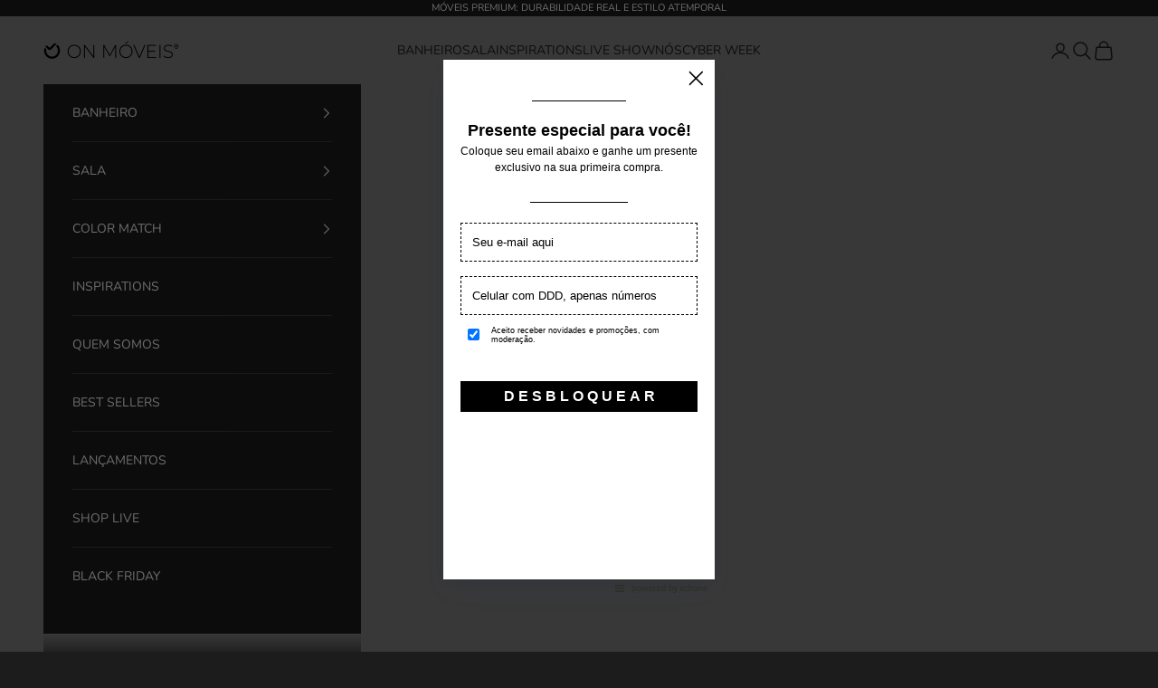

--- FILE ---
content_type: text/html; charset=utf-8
request_url: https://onmoveis.com.br/collections/prateleiras-para-sala-de-estar/products/prateleira-150cm-mdf-verde-dallas-on-moveis
body_size: 55850
content:
<!doctype html>

<html lang="pt-BR" dir="ltr">
  <head>
    <meta charset="utf-8">
    <meta name="viewport" content="width=device-width, initial-scale=1.0, height=device-height, minimum-scale=1.0, maximum-scale=5.0">

    <title>Prateleira 150cm Mdf Verde Dallas - On Móveis</title><meta name="description" content="Prateleira Dallas 150 cm com Fixação Invisível – On Móveis Prateleiras são uma excelente opção para decorar e otimizar os espaços nos mais diversos ambientes. Design funcional e versátil Para isso, desenvolvemos a Prateleira Dallas, um item indispensável na sua casa! Ela se adapta a qualquer ambiente, acrescentando pra"><link rel="canonical" href="https://onmoveis.com.br/products/prateleira-150cm-mdf-verde-dallas-on-moveis"><link rel="shortcut icon" href="//onmoveis.com.br/cdn/shop/files/DESTAQUES_INSTAGRAM.jpg?v=1756846997&width=96">
      <link rel="apple-touch-icon" href="//onmoveis.com.br/cdn/shop/files/DESTAQUES_INSTAGRAM.jpg?v=1756846997&width=180"><link rel="preconnect" href="https://fonts.shopifycdn.com" crossorigin><link rel="preload" href="//onmoveis.com.br/cdn/fonts/instrument_sans/instrumentsans_n4.db86542ae5e1596dbdb28c279ae6c2086c4c5bfa.woff2" as="font" type="font/woff2" crossorigin><link rel="preload" href="//onmoveis.com.br/cdn/fonts/nunito/nunito_n4.fc49103dc396b42cae9460289072d384b6c6eb63.woff2" as="font" type="font/woff2" crossorigin><meta property="og:type" content="product">
  <meta property="og:title" content="Prateleira 150cm Mdf Verde Dallas - On Móveis">
  <meta property="product:price:amount" content="125,51">
  <meta property="product:price:currency" content="BRL">
  <meta property="product:availability" content="in stock"><meta property="og:image" content="http://onmoveis.com.br/cdn/shop/files/prateleiras-prateleira-150cm-mdf-verde-dallas-on-moveis-on-moveis-1194175947.jpg?v=1758634773&width=2048">
  <meta property="og:image:secure_url" content="https://onmoveis.com.br/cdn/shop/files/prateleiras-prateleira-150cm-mdf-verde-dallas-on-moveis-on-moveis-1194175947.jpg?v=1758634773&width=2048">
  <meta property="og:image:width" content="1000">
  <meta property="og:image:height" content="1350"><meta property="og:description" content="Prateleira Dallas 150 cm com Fixação Invisível – On Móveis Prateleiras são uma excelente opção para decorar e otimizar os espaços nos mais diversos ambientes. Design funcional e versátil Para isso, desenvolvemos a Prateleira Dallas, um item indispensável na sua casa! Ela se adapta a qualquer ambiente, acrescentando pra"><meta property="og:url" content="https://onmoveis.com.br/products/prateleira-150cm-mdf-verde-dallas-on-moveis">
<meta property="og:site_name" content="On Móveis"><meta name="twitter:card" content="summary"><meta name="twitter:title" content="Prateleira 150cm Mdf Verde Dallas - On Móveis">
  <meta name="twitter:description" content="Prateleira Dallas 150 cm com Fixação Invisível – On Móveis Prateleiras são uma excelente opção para decorar e otimizar os espaços nos mais diversos ambientes. Design funcional e versátil Para isso, desenvolvemos a Prateleira Dallas, um item indispensável na sua casa! Ela se adapta a qualquer ambiente, acrescentando praticidade, funcionalidade e organização. Além disso, é perfeita para decorar e modernizar o espaço. Materiais e medidas Produzida em 100% MDF 25 mm, a Prateleira Dallas conta com fixação invisível para um acabamento limpo e sofisticado. Suas dimensões são 150 cm de largura, 20 cm de profundidade e 2,5 cm de altura, suportando até 15 kg com segurança. Durabilidade e proteção real Com tecnologias de fabricação avançadas, este móvel oferece até 70% mais resistência à umidade em comparação a móveis convencionais, garantindo mais durabilidade e vida útil, mesmo em ambientes úmidos. Usamos estrutura reforçada, travamentos inteligentes e ferragens"><meta name="twitter:image" content="https://onmoveis.com.br/cdn/shop/files/prateleiras-prateleira-150cm-mdf-verde-dallas-on-moveis-on-moveis-1194175947.jpg?crop=center&height=1200&v=1758634773&width=1200">
  <meta name="twitter:image:alt" content="On Móveis Prateleiras Prateleira 150cm Mdf Verde Dallas - On Móveis"><script async crossorigin fetchpriority="high" src="/cdn/shopifycloud/importmap-polyfill/es-modules-shim.2.4.0.js"></script>
<script type="application/ld+json">{"@context":"http:\/\/schema.org\/","@id":"\/products\/prateleira-150cm-mdf-verde-dallas-on-moveis#product","@type":"Product","brand":{"@type":"Brand","name":"On Móveis"},"category":"Prateleiras","description":"Prateleira Dallas 150 cm com Fixação Invisível – On Móveis\r\nPrateleiras são uma excelente opção para decorar e otimizar os espaços nos mais diversos ambientes.\r\nDesign funcional e versátil\r\nPara isso, desenvolvemos a Prateleira Dallas, um item indispensável na sua casa! Ela se adapta a qualquer ambiente, acrescentando praticidade, funcionalidade e organização. Além disso, é perfeita para decorar e modernizar o espaço.\r\nMateriais e medidas\r\nProduzida em 100% MDF 25 mm, a Prateleira Dallas conta com fixação invisível para um acabamento limpo e sofisticado. Suas dimensões são 150 cm de largura, 20 cm de profundidade e 2,5 cm de altura, suportando até 15 kg com segurança.\r\nDurabilidade e proteção real\r\nCom tecnologias de fabricação avançadas, este móvel oferece até 70% mais resistência à umidade em comparação a móveis convencionais, garantindo mais durabilidade e vida útil, mesmo em ambientes úmidos. Usamos estrutura reforçada, travamentos inteligentes e ferragens com qualidade comprovada. Não é móvel descartável: é móvel pensado pra resistir ao uso real do dia a dia.\r\nGarantia de fábrica: 5 anos\r\nAcreditamos tanto na qualidade dos nossos produtos que oferecemos 5 anos de garantia de fábrica. Compre com total segurança, sabendo que seu móvel foi feito para durar de verdade.\r\nEmbalagem, entrega e montagem\r\nProduto entregue desmontado para garantir mais segurança e qualidade no transporte. Embalagem reforçada, bem protegida. Cuidamos de cada etapa da entrega, desde a saída da fábrica até chegar na sua casa. Acompanha manual de montagem. Para uma montagem perfeita, recomendamos um profissional.\r\nConteúdo da embalagem\r\n\r\n01 Prateleira\r\n01 Kit de ferragens para instalação\r\nObjetos decorativos NÃO acompanham o produto\r\n\r\nOn Móveis, feito para durar.","gtin":"7908948302930","image":"https:\/\/onmoveis.com.br\/cdn\/shop\/files\/prateleiras-prateleira-150cm-mdf-verde-dallas-on-moveis-on-moveis-1194175947.jpg?v=1758634773\u0026width=1920","name":"Prateleira 150cm Mdf Verde Dallas - On Móveis","offers":{"@id":"\/products\/prateleira-150cm-mdf-verde-dallas-on-moveis?variant=42853502943370#offer","@type":"Offer","availability":"http:\/\/schema.org\/InStock","price":"125.51","priceCurrency":"BRL","url":"https:\/\/onmoveis.com.br\/products\/prateleira-150cm-mdf-verde-dallas-on-moveis?variant=42853502943370"},"sku":"10313VD","url":"https:\/\/onmoveis.com.br\/products\/prateleira-150cm-mdf-verde-dallas-on-moveis"}</script><script type="application/ld+json">
  {
    "@context": "https://schema.org",
    "@type": "BreadcrumbList",
    "itemListElement": [{
        "@type": "ListItem",
        "position": 1,
        "name": "Início",
        "item": "https://onmoveis.com.br"
      },{
            "@type": "ListItem",
            "position": 2,
            "name": "Prateleiras para Sala de Estar",
            "item": "https://onmoveis.com.br/collections/prateleiras-para-sala-de-estar"
          }, {
            "@type": "ListItem",
            "position": 3,
            "name": "Prateleira 150cm Mdf Verde Dallas - On Móveis",
            "item": "https://onmoveis.com.br/products/prateleira-150cm-mdf-verde-dallas-on-moveis"
          }]
  }
</script><style>/* Typography (heading) */
  @font-face {
  font-family: "Instrument Sans";
  font-weight: 400;
  font-style: normal;
  font-display: fallback;
  src: url("//onmoveis.com.br/cdn/fonts/instrument_sans/instrumentsans_n4.db86542ae5e1596dbdb28c279ae6c2086c4c5bfa.woff2") format("woff2"),
       url("//onmoveis.com.br/cdn/fonts/instrument_sans/instrumentsans_n4.510f1b081e58d08c30978f465518799851ef6d8b.woff") format("woff");
}

@font-face {
  font-family: "Instrument Sans";
  font-weight: 400;
  font-style: italic;
  font-display: fallback;
  src: url("//onmoveis.com.br/cdn/fonts/instrument_sans/instrumentsans_i4.028d3c3cd8d085648c808ceb20cd2fd1eb3560e5.woff2") format("woff2"),
       url("//onmoveis.com.br/cdn/fonts/instrument_sans/instrumentsans_i4.7e90d82df8dee29a99237cd19cc529d2206706a2.woff") format("woff");
}

/* Typography (body) */
  @font-face {
  font-family: Nunito;
  font-weight: 400;
  font-style: normal;
  font-display: fallback;
  src: url("//onmoveis.com.br/cdn/fonts/nunito/nunito_n4.fc49103dc396b42cae9460289072d384b6c6eb63.woff2") format("woff2"),
       url("//onmoveis.com.br/cdn/fonts/nunito/nunito_n4.5d26d13beeac3116db2479e64986cdeea4c8fbdd.woff") format("woff");
}

@font-face {
  font-family: Nunito;
  font-weight: 400;
  font-style: italic;
  font-display: fallback;
  src: url("//onmoveis.com.br/cdn/fonts/nunito/nunito_i4.fd53bf99043ab6c570187ed42d1b49192135de96.woff2") format("woff2"),
       url("//onmoveis.com.br/cdn/fonts/nunito/nunito_i4.cb3876a003a73aaae5363bb3e3e99d45ec598cc6.woff") format("woff");
}

@font-face {
  font-family: Nunito;
  font-weight: 700;
  font-style: normal;
  font-display: fallback;
  src: url("//onmoveis.com.br/cdn/fonts/nunito/nunito_n7.37cf9b8cf43b3322f7e6e13ad2aad62ab5dc9109.woff2") format("woff2"),
       url("//onmoveis.com.br/cdn/fonts/nunito/nunito_n7.45cfcfadc6630011252d54d5f5a2c7c98f60d5de.woff") format("woff");
}

@font-face {
  font-family: Nunito;
  font-weight: 700;
  font-style: italic;
  font-display: fallback;
  src: url("//onmoveis.com.br/cdn/fonts/nunito/nunito_i7.3f8ba2027bc9ceb1b1764ecab15bae73f86c4632.woff2") format("woff2"),
       url("//onmoveis.com.br/cdn/fonts/nunito/nunito_i7.82bfb5f86ec77ada3c9f660da22064c2e46e1469.woff") format("woff");
}

:root {
    /* Container */
    --container-max-width: 100%;
    --container-xxs-max-width: 27.5rem; /* 440px */
    --container-xs-max-width: 42.5rem; /* 680px */
    --container-sm-max-width: 61.25rem; /* 980px */
    --container-md-max-width: 71.875rem; /* 1150px */
    --container-lg-max-width: 78.75rem; /* 1260px */
    --container-xl-max-width: 85rem; /* 1360px */
    --container-gutter: 1.25rem;

    --section-vertical-spacing: 2.5rem;
    --section-vertical-spacing-tight:2.5rem;

    --section-stack-gap:2.25rem;
    --section-stack-gap-tight:2.25rem;

    /* Form settings */
    --form-gap: 1.25rem; /* Gap between fieldset and submit button */
    --fieldset-gap: 1rem; /* Gap between each form input within a fieldset */
    --form-control-gap: 0.625rem; /* Gap between input and label (ignored for floating label) */
    --checkbox-control-gap: 0.75rem; /* Horizontal gap between checkbox and its associated label */
    --input-padding-block: 0.65rem; /* Vertical padding for input, textarea and native select */
    --input-padding-inline: 0.8rem; /* Horizontal padding for input, textarea and native select */
    --checkbox-size: 0.875rem; /* Size (width and height) for checkbox */

    /* Other sizes */
    --sticky-area-height: calc(var(--announcement-bar-is-sticky, 0) * var(--announcement-bar-height, 0px) + var(--header-is-sticky, 0) * var(--header-is-visible, 1) * var(--header-height, 0px));

    /* RTL support */
    --transform-logical-flip: 1;
    --transform-origin-start: left;
    --transform-origin-end: right;

    /**
     * ---------------------------------------------------------------------
     * TYPOGRAPHY
     * ---------------------------------------------------------------------
     */

    /* Font properties */
    --heading-font-family: "Instrument Sans", sans-serif;
    --heading-font-weight: 400;
    --heading-font-style: normal;
    --heading-text-transform: uppercase;
    --heading-letter-spacing: 0.18em;
    --text-font-family: Nunito, sans-serif;
    --text-font-weight: 400;
    --text-font-style: normal;
    --text-letter-spacing: 0.0em;
    --button-font: var(--text-font-style) var(--text-font-weight) var(--text-sm) / 1.65 var(--text-font-family);
    --button-text-transform: uppercase;
    --button-letter-spacing: 0.18em;

    /* Font sizes */--text-heading-size-factor: 1;
    --text-h1: max(0.6875rem, clamp(1.375rem, 1.146341463414634rem + 0.975609756097561vw, 2rem) * var(--text-heading-size-factor));
    --text-h2: max(0.6875rem, clamp(1.25rem, 1.0670731707317074rem + 0.7804878048780488vw, 1.75rem) * var(--text-heading-size-factor));
    --text-h3: max(0.6875rem, clamp(1.125rem, 1.0335365853658536rem + 0.3902439024390244vw, 1.375rem) * var(--text-heading-size-factor));
    --text-h4: max(0.6875rem, clamp(1rem, 0.9542682926829268rem + 0.1951219512195122vw, 1.125rem) * var(--text-heading-size-factor));
    --text-h5: calc(0.875rem * var(--text-heading-size-factor));
    --text-h6: calc(0.75rem * var(--text-heading-size-factor));

    --text-xs: 0.75rem;
    --text-sm: 0.8125rem;
    --text-base: 0.875rem;
    --text-lg: 1.0rem;
    --text-xl: 1.125rem;

    /* Rounded variables (used for border radius) */
    --rounded-full: 9999px;
    --button-border-radius: 0.0rem;
    --input-border-radius: 0.0rem;

    /* Box shadow */
    --shadow-sm: 0 2px 8px rgb(0 0 0 / 0.05);
    --shadow: 0 5px 15px rgb(0 0 0 / 0.05);
    --shadow-md: 0 5px 30px rgb(0 0 0 / 0.05);
    --shadow-block: px px px rgb(var(--text-primary) / 0.0);

    /**
     * ---------------------------------------------------------------------
     * OTHER
     * ---------------------------------------------------------------------
     */

    --checkmark-svg-url: url(//onmoveis.com.br/cdn/shop/t/91/assets/checkmark.svg?v=184380698634562560561764558595);
    --cursor-zoom-in-svg-url: url(//onmoveis.com.br/cdn/shop/t/91/assets/cursor-zoom-in.svg?v=26732849034938578401764558595);
  }

  [dir="rtl"]:root {
    /* RTL support */
    --transform-logical-flip: -1;
    --transform-origin-start: right;
    --transform-origin-end: left;
  }

  @media screen and (min-width: 700px) {
    :root {
      /* Typography (font size) */
      --text-xs: 0.75rem;
      --text-sm: 0.8125rem;
      --text-base: 0.875rem;
      --text-lg: 1.0rem;
      --text-xl: 1.25rem;

      /* Spacing settings */
      --container-gutter: 2rem;
    }
  }

  @media screen and (min-width: 1000px) {
    :root {
      /* Spacing settings */
      --container-gutter: 3rem;

      --section-vertical-spacing: 4rem;
      --section-vertical-spacing-tight: 4rem;

      --section-stack-gap:3rem;
      --section-stack-gap-tight:3rem;
    }
  }:root {/* Overlay used for modal */
    --page-overlay: 0 0 0 / 0.4;

    /* We use the first scheme background as default */
    --page-background: ;

    /* Product colors */
    --on-sale-text: 99 99 99;
    --on-sale-badge-background: 99 99 99;
    --on-sale-badge-text: 255 255 255;
    --sold-out-badge-background: 239 239 239;
    --sold-out-badge-text: 0 0 0 / 0.65;
    --custom-badge-background: 28 28 28;
    --custom-badge-text: 255 255 255;
    --star-color: 28 28 28;

    /* Status colors */
    --success-background: 212 227 203;
    --success-text: 48 122 7;
    --warning-background: 253 241 224;
    --warning-text: 237 138 0;
    --error-background: 243 204 204;
    --error-text: 203 43 43;
  }.color-scheme--scheme-1 {
      /* Color settings */--accent: 28 28 28;
      --text-color: 28 28 28;
      --background: 239 239 239 / 1.0;
      --background-without-opacity: 239 239 239;
      --background-gradient: ;--border-color: 207 207 207;/* Button colors */
      --button-background: 28 28 28;
      --button-text-color: 255 255 255;

      /* Circled buttons */
      --circle-button-background: 255 255 255;
      --circle-button-text-color: 28 28 28;
    }.shopify-section:has(.section-spacing.color-scheme--bg-609ecfcfee2f667ac6c12366fc6ece56) + .shopify-section:has(.section-spacing.color-scheme--bg-609ecfcfee2f667ac6c12366fc6ece56:not(.bordered-section)) .section-spacing {
      padding-block-start: 0;
    }.color-scheme--scheme-2 {
      /* Color settings */--accent: 28 28 28;
      --text-color: 28 28 28;
      --background: 255 255 255 / 1.0;
      --background-without-opacity: 255 255 255;
      --background-gradient: ;--border-color: 221 221 221;/* Button colors */
      --button-background: 28 28 28;
      --button-text-color: 255 255 255;

      /* Circled buttons */
      --circle-button-background: 255 255 255;
      --circle-button-text-color: 28 28 28;
    }.shopify-section:has(.section-spacing.color-scheme--bg-54922f2e920ba8346f6dc0fba343d673) + .shopify-section:has(.section-spacing.color-scheme--bg-54922f2e920ba8346f6dc0fba343d673:not(.bordered-section)) .section-spacing {
      padding-block-start: 0;
    }.color-scheme--scheme-3 {
      /* Color settings */--accent: 255 255 255;
      --text-color: 255 255 255;
      --background: 28 28 28 / 1.0;
      --background-without-opacity: 28 28 28;
      --background-gradient: ;--border-color: 62 62 62;/* Button colors */
      --button-background: 255 255 255;
      --button-text-color: 28 28 28;

      /* Circled buttons */
      --circle-button-background: 255 255 255;
      --circle-button-text-color: 28 28 28;
    }.shopify-section:has(.section-spacing.color-scheme--bg-c1f8cb21047e4797e94d0969dc5d1e44) + .shopify-section:has(.section-spacing.color-scheme--bg-c1f8cb21047e4797e94d0969dc5d1e44:not(.bordered-section)) .section-spacing {
      padding-block-start: 0;
    }.color-scheme--scheme-4 {
      /* Color settings */--accent: 255 255 255;
      --text-color: 28 28 28;
      --background: 202 202 202 / 0.6;
      --background-without-opacity: 202 202 202;
      --background-gradient: ;--border-color: 176 176 176;/* Button colors */
      --button-background: 255 255 255;
      --button-text-color: 28 28 28;

      /* Circled buttons */
      --circle-button-background: 255 255 255;
      --circle-button-text-color: 28 28 28;
    }.shopify-section:has(.section-spacing.color-scheme--bg-6e21bca35b2e33a9fbae959552f929ed) + .shopify-section:has(.section-spacing.color-scheme--bg-6e21bca35b2e33a9fbae959552f929ed:not(.bordered-section)) .section-spacing {
      padding-block-start: 0;
    }.color-scheme--dialog {
      /* Color settings */--accent: 28 28 28;
      --text-color: 28 28 28;
      --background: 255 255 255 / 1.0;
      --background-without-opacity: 255 255 255;
      --background-gradient: ;--border-color: 221 221 221;/* Button colors */
      --button-background: 28 28 28;
      --button-text-color: 255 255 255;

      /* Circled buttons */
      --circle-button-background: 255 255 255;
      --circle-button-text-color: 28 28 28;
    }
</style><script>
  // This allows to expose several variables to the global scope, to be used in scripts
  window.themeVariables = {
    settings: {
      showPageTransition: null,
      pageType: "product",
      moneyFormat: "R$ {{amount_with_comma_separator}}",
      moneyWithCurrencyFormat: "R$ {{amount_with_comma_separator}} BRL",
      currencyCodeEnabled: false,
      cartType: "drawer",
      staggerMenuApparition: false
    },

    strings: {
      addedToCart: "Adicionado ao carrinho!",
      closeGallery: "Fechar galeria",
      zoomGallery: "Zoom na imagem",
      errorGallery: "Imagem não pode ser carregada",
      shippingEstimatorNoResults: "Desculpe, não enviamos para o seu endereço.",
      shippingEstimatorOneResult: "Temos um método de envio para o seu endereço:",
      shippingEstimatorMultipleResults: "Temos diversos métodos de envio para o seu endereço:",
      shippingEstimatorError: "Um ou mais erros aconteceram durante a estimativa de frete:",
      next: "Próximo",
      previous: "Anterior"
    },

    mediaQueries: {
      'sm': 'screen and (min-width: 700px)',
      'md': 'screen and (min-width: 1000px)',
      'lg': 'screen and (min-width: 1150px)',
      'xl': 'screen and (min-width: 1400px)',
      '2xl': 'screen and (min-width: 1600px)',
      'sm-max': 'screen and (max-width: 699px)',
      'md-max': 'screen and (max-width: 999px)',
      'lg-max': 'screen and (max-width: 1149px)',
      'xl-max': 'screen and (max-width: 1399px)',
      '2xl-max': 'screen and (max-width: 1599px)',
      'motion-safe': '(prefers-reduced-motion: no-preference)',
      'motion-reduce': '(prefers-reduced-motion: reduce)',
      'supports-hover': 'screen and (pointer: fine)',
      'supports-touch': 'screen and (hover: none)'
    }
  };</script><script type="importmap">{
        "imports": {
          "vendor": "//onmoveis.com.br/cdn/shop/t/91/assets/vendor.min.js?v=118757129943152772801764558595",
          "theme": "//onmoveis.com.br/cdn/shop/t/91/assets/theme.js?v=101968322525841978421764558595",
          "photoswipe": "//onmoveis.com.br/cdn/shop/t/91/assets/photoswipe.min.js?v=13374349288281597431764558595"
        }
      }
    </script>

    <script type="module" src="//onmoveis.com.br/cdn/shop/t/91/assets/vendor.min.js?v=118757129943152772801764558595"></script>
    <script type="module" src="//onmoveis.com.br/cdn/shop/t/91/assets/theme.js?v=101968322525841978421764558595"></script>

    <script>window.performance && window.performance.mark && window.performance.mark('shopify.content_for_header.start');</script><meta id="shopify-digital-wallet" name="shopify-digital-wallet" content="/55287414922/digital_wallets/dialog">
<link rel="alternate" type="application/json+oembed" href="https://onmoveis.com.br/products/prateleira-150cm-mdf-verde-dallas-on-moveis.oembed">
<script async="async" src="/checkouts/internal/preloads.js?locale=pt-BR"></script>
<script id="shopify-features" type="application/json">{"accessToken":"b8ed31db784a847b8fc40402a83e4f3a","betas":["rich-media-storefront-analytics"],"domain":"onmoveis.com.br","predictiveSearch":true,"shopId":55287414922,"locale":"pt-br"}</script>
<script>var Shopify = Shopify || {};
Shopify.shop = "on-moveis-2021.myshopify.com";
Shopify.locale = "pt-BR";
Shopify.currency = {"active":"BRL","rate":"1.0"};
Shopify.country = "BR";
Shopify.theme = {"name":"CYBER WEEK","id":149326790794,"schema_name":"Prestige","schema_version":"10.10.1","theme_store_id":855,"role":"main"};
Shopify.theme.handle = "null";
Shopify.theme.style = {"id":null,"handle":null};
Shopify.cdnHost = "onmoveis.com.br/cdn";
Shopify.routes = Shopify.routes || {};
Shopify.routes.root = "/";</script>
<script type="module">!function(o){(o.Shopify=o.Shopify||{}).modules=!0}(window);</script>
<script>!function(o){function n(){var o=[];function n(){o.push(Array.prototype.slice.apply(arguments))}return n.q=o,n}var t=o.Shopify=o.Shopify||{};t.loadFeatures=n(),t.autoloadFeatures=n()}(window);</script>
<script id="shop-js-analytics" type="application/json">{"pageType":"product"}</script>
<script defer="defer" async type="module" src="//onmoveis.com.br/cdn/shopifycloud/shop-js/modules/v2/client.init-shop-cart-sync_BzBg7fS5.pt-BR.esm.js"></script>
<script defer="defer" async type="module" src="//onmoveis.com.br/cdn/shopifycloud/shop-js/modules/v2/chunk.common_CGy5ArHK.esm.js"></script>
<script type="module">
  await import("//onmoveis.com.br/cdn/shopifycloud/shop-js/modules/v2/client.init-shop-cart-sync_BzBg7fS5.pt-BR.esm.js");
await import("//onmoveis.com.br/cdn/shopifycloud/shop-js/modules/v2/chunk.common_CGy5ArHK.esm.js");

  window.Shopify.SignInWithShop?.initShopCartSync?.({"fedCMEnabled":true,"windoidEnabled":true});

</script>
<script>(function() {
  var isLoaded = false;
  function asyncLoad() {
    if (isLoaded) return;
    isLoaded = true;
    var urls = ["\/\/cdn.shopify.com\/proxy\/2e4795c3dd71e99966cc3ffdae83f117d03cd51525590919383292922fcb5606\/api.goaffpro.com\/loader.js?shop=on-moveis-2021.myshopify.com\u0026sp-cache-control=cHVibGljLCBtYXgtYWdlPTkwMA","\/\/cdn.shopify.com\/proxy\/aa2e25a2c0b441706ad35b52ec8090b85190bb14f1e83a2fc38ef6502e475cf1\/d2vfa2a1j2oldr.cloudfront.net\/shopifymodule\/edrone_shopify.js?app_id=67f91487cc00b\u0026shop=on-moveis-2021.myshopify.com\u0026sp-cache-control=cHVibGljLCBtYXgtYWdlPTkwMA","\/\/cdn.shopify.com\/proxy\/c61cb46eb82e17448708727985229d06d8bba5961d8808eeee32822f0c138a98\/d33a6lvgbd0fej.cloudfront.net\/script_tag\/secomapp.scripttag.js?shop=on-moveis-2021.myshopify.com\u0026sp-cache-control=cHVibGljLCBtYXgtYWdlPTkwMA","https:\/\/reviews.konfidency.com.br\/v2.9\/loader.js?customer=onmoveis\u0026shop=on-moveis-2021.myshopify.com"];
    for (var i = 0; i < urls.length; i++) {
      var s = document.createElement('script');
      s.type = 'text/javascript';
      s.async = true;
      s.src = urls[i];
      var x = document.getElementsByTagName('script')[0];
      x.parentNode.insertBefore(s, x);
    }
  };
  if(window.attachEvent) {
    window.attachEvent('onload', asyncLoad);
  } else {
    window.addEventListener('load', asyncLoad, false);
  }
})();</script>
<script id="__st">var __st={"a":55287414922,"offset":-10800,"reqid":"22d59780-3694-426f-8541-12363e6f2dfa-1765779484","pageurl":"onmoveis.com.br\/collections\/prateleiras-para-sala-de-estar\/products\/prateleira-150cm-mdf-verde-dallas-on-moveis","u":"125056d145bd","p":"product","rtyp":"product","rid":7689089056906};</script>
<script>window.ShopifyPaypalV4VisibilityTracking = true;</script>
<script id="form-persister">!function(){'use strict';const t='contact',e='new_comment',n=[[t,t],['blogs',e],['comments',e],[t,'customer']],o='password',r='form_key',c=['recaptcha-v3-token','g-recaptcha-response','h-captcha-response',o],s=()=>{try{return window.sessionStorage}catch{return}},i='__shopify_v',u=t=>t.elements[r],a=function(){const t=[...n].map((([t,e])=>`form[action*='/${t}']:not([data-nocaptcha='true']) input[name='form_type'][value='${e}']`)).join(',');var e;return e=t,()=>e?[...document.querySelectorAll(e)].map((t=>t.form)):[]}();function m(t){const e=u(t);a().includes(t)&&(!e||!e.value)&&function(t){try{if(!s())return;!function(t){const e=s();if(!e)return;const n=u(t);if(!n)return;const o=n.value;o&&e.removeItem(o)}(t);const e=Array.from(Array(32),(()=>Math.random().toString(36)[2])).join('');!function(t,e){u(t)||t.append(Object.assign(document.createElement('input'),{type:'hidden',name:r})),t.elements[r].value=e}(t,e),function(t,e){const n=s();if(!n)return;const r=[...t.querySelectorAll(`input[type='${o}']`)].map((({name:t})=>t)),u=[...c,...r],a={};for(const[o,c]of new FormData(t).entries())u.includes(o)||(a[o]=c);n.setItem(e,JSON.stringify({[i]:1,action:t.action,data:a}))}(t,e)}catch(e){console.error('failed to persist form',e)}}(t)}const f=t=>{if('true'===t.dataset.persistBound)return;const e=function(t,e){const n=function(t){return'function'==typeof t.submit?t.submit:HTMLFormElement.prototype.submit}(t).bind(t);return function(){let t;return()=>{t||(t=!0,(()=>{try{e(),n()}catch(t){(t=>{console.error('form submit failed',t)})(t)}})(),setTimeout((()=>t=!1),250))}}()}(t,(()=>{m(t)}));!function(t,e){if('function'==typeof t.submit&&'function'==typeof e)try{t.submit=e}catch{}}(t,e),t.addEventListener('submit',(t=>{t.preventDefault(),e()})),t.dataset.persistBound='true'};!function(){function t(t){const e=(t=>{const e=t.target;return e instanceof HTMLFormElement?e:e&&e.form})(t);e&&m(e)}document.addEventListener('submit',t),document.addEventListener('DOMContentLoaded',(()=>{const e=a();for(const t of e)f(t);var n;n=document.body,new window.MutationObserver((t=>{for(const e of t)if('childList'===e.type&&e.addedNodes.length)for(const t of e.addedNodes)1===t.nodeType&&'FORM'===t.tagName&&a().includes(t)&&f(t)})).observe(n,{childList:!0,subtree:!0,attributes:!1}),document.removeEventListener('submit',t)}))}()}();</script>
<script integrity="sha256-52AcMU7V7pcBOXWImdc/TAGTFKeNjmkeM1Pvks/DTgc=" data-source-attribution="shopify.loadfeatures" defer="defer" src="//onmoveis.com.br/cdn/shopifycloud/storefront/assets/storefront/load_feature-81c60534.js" crossorigin="anonymous"></script>
<script data-source-attribution="shopify.dynamic_checkout.dynamic.init">var Shopify=Shopify||{};Shopify.PaymentButton=Shopify.PaymentButton||{isStorefrontPortableWallets:!0,init:function(){window.Shopify.PaymentButton.init=function(){};var t=document.createElement("script");t.src="https://onmoveis.com.br/cdn/shopifycloud/portable-wallets/latest/portable-wallets.pt-br.js",t.type="module",document.head.appendChild(t)}};
</script>
<script data-source-attribution="shopify.dynamic_checkout.buyer_consent">
  function portableWalletsHideBuyerConsent(e){var t=document.getElementById("shopify-buyer-consent"),n=document.getElementById("shopify-subscription-policy-button");t&&n&&(t.classList.add("hidden"),t.setAttribute("aria-hidden","true"),n.removeEventListener("click",e))}function portableWalletsShowBuyerConsent(e){var t=document.getElementById("shopify-buyer-consent"),n=document.getElementById("shopify-subscription-policy-button");t&&n&&(t.classList.remove("hidden"),t.removeAttribute("aria-hidden"),n.addEventListener("click",e))}window.Shopify?.PaymentButton&&(window.Shopify.PaymentButton.hideBuyerConsent=portableWalletsHideBuyerConsent,window.Shopify.PaymentButton.showBuyerConsent=portableWalletsShowBuyerConsent);
</script>
<script data-source-attribution="shopify.dynamic_checkout.cart.bootstrap">document.addEventListener("DOMContentLoaded",(function(){function t(){return document.querySelector("shopify-accelerated-checkout-cart, shopify-accelerated-checkout")}if(t())Shopify.PaymentButton.init();else{new MutationObserver((function(e,n){t()&&(Shopify.PaymentButton.init(),n.disconnect())})).observe(document.body,{childList:!0,subtree:!0})}}));
</script>

<script>window.performance && window.performance.mark && window.performance.mark('shopify.content_for_header.end');</script>
<link href="//onmoveis.com.br/cdn/shop/t/91/assets/theme.css?v=62839120147069851181764558595" rel="stylesheet" type="text/css" media="all" /><!-- BEGIN app block: shopify://apps/mercado-pago-antifraud-plus/blocks/embed-block/b19ea721-f94a-4308-bee5-0057c043bac5 -->
<!-- BEGIN app snippet: send-melidata-report --><script>
  const MLD_IS_DEV = false;
  const CART_TOKEN_KEY = 'cartToken';
  const USER_SESSION_ID_KEY = 'pf_user_session_id';
  const EVENT_TYPE = 'event';
  const MLD_PLATFORM_NAME = 'shopify';
  const PLATFORM_VERSION = '1.0.0';
  const MLD_PLUGIN_VERSION = '0.1.0';
  const NAVIGATION_DATA_PATH = 'pf/navigation_data';
  const MELIDATA_TRACKS_URL = 'https://api.mercadopago.com/v1/plugins/melidata/tracks';
  const BUSINESS_NAME = 'mercadopago';
  const MLD_MELI_SESSION_ID_KEY = 'meli_session_id';
  const EVENT_NAME = 'navigation_data'

  const SEND_MELIDATA_REPORT_NAME = MLD_IS_DEV ? 'send_melidata_report_test' : 'send_melidata_report';
  const SUCCESS_SENDING_MELIDATA_REPORT_VALUE = 'SUCCESS_SENDING_MELIDATA_REPORT';
  const FAILED_SENDING_MELIDATA_REPORT_VALUE = 'FAILED_SENDING_MELIDATA_REPORT';

  const userAgent = navigator.userAgent;
  const startTime = Date.now();
  const deviceId = sessionStorage.getItem(MLD_MELI_SESSION_ID_KEY) ?? '';
  const cartToken = localStorage.getItem(CART_TOKEN_KEY) ?? '';
  const userSessionId = generateUserSessionId();
  const shopId = __st?.a ?? '';
  const shopUrl = Shopify?.shop ?? '';
  const country = Shopify?.country ?? '';

  const siteIdMap = {
    BR: 'MLB',
    MX: 'MLM',
    CO: 'MCO',
    CL: 'MLC',
    UY: 'MLU',
    PE: 'MPE',
    AR: 'MLA',
  };

  function getSiteId() {
    return siteIdMap[country] ?? 'MLB';
  }

  function detectBrowser() {
    switch (true) {
      case /Edg/.test(userAgent):
        return 'Microsoft Edge';
      case /Chrome/.test(userAgent) && !/Edg/.test(userAgent):
        return 'Chrome';
      case /Firefox/.test(userAgent):
        return 'Firefox';
      case /Safari/.test(userAgent) && !/Chrome/.test(userAgent):
        return 'Safari';
      case /Opera/.test(userAgent) || /OPR/.test(userAgent):
        return 'Opera';
      case /Trident/.test(userAgent) || /MSIE/.test(userAgent):
        return 'Internet Explorer';
      case /Edge/.test(userAgent):
        return 'Microsoft Edge (Legacy)';
      default:
        return 'Unknown';
    }
  }

  function detectDevice() {
    switch (true) {
      case /android/i.test(userAgent):
        return '/mobile/android';
      case /iPad|iPhone|iPod/.test(userAgent):
        return '/mobile/ios';
      case /mobile/i.test(userAgent):
        return '/mobile';
      default:
        return '/web/desktop';
    }
  }

  function getPageTimeCount() {
    const endTime = Date.now();
    const timeSpent = endTime - startTime;
    return timeSpent;
  }

  function buildURLPath(fullUrl) {
    try {
      const url = new URL(fullUrl);
      return url.pathname;
    } catch (error) {
      return '';
    }
  }

  function generateUUID() {
    return 'pf-' + Date.now() + '-' + Math.random().toString(36).substring(2, 9);
  }

  function generateUserSessionId() {
    const uuid = generateUUID();
    const userSessionId = sessionStorage.getItem(USER_SESSION_ID_KEY);
    if (!userSessionId) {
      sessionStorage.setItem(USER_SESSION_ID_KEY, uuid);
      return uuid;
    }
    return userSessionId;
  }

  function sendMelidataReport() {
    try {
      const payload = {
        platform: {
          name: MLD_PLATFORM_NAME,
          version: PLATFORM_VERSION,
          uri: '/',
          location: '/',
        },
        plugin: {
          version: MLD_PLUGIN_VERSION,
        },
        user: {
          uid: userSessionId,
        },
        application: {
          business: BUSINESS_NAME,
          site_id: getSiteId(),
          version: PLATFORM_VERSION,
        },
        device: {
          platform: detectDevice(),
        },
        events: [
          {
            path: NAVIGATION_DATA_PATH,
            id: userSessionId,
            type: EVENT_TYPE,
            user_local_timestamp: new Date().toISOString(),
            metadata_type: EVENT_TYPE,
            metadata: {
              event: {
                element: 'window',
                action: 'load',
                target: 'body',
                label: EVENT_NAME,
              },
              configs: [
                {
                  config_name: 'page_time',
                  new_value: getPageTimeCount().toString(),
                },
                {
                  config_name: 'shop',
                  new_value: shopUrl,
                },
                {
                  config_name: 'shop_id',
                  new_value: String(shopId),
                },
                {
                  config_name: 'pf_user_session_id',
                  new_value: userSessionId,
                },
                {
                  config_name: 'current_page',
                  new_value: location.pathname,
                },
                {
                  config_name: 'last_page',
                  new_value: buildURLPath(document.referrer),
                },
                {
                  config_name: 'is_device_generated',
                  new_value: String(!!deviceId),
                },
                {
                  config_name: 'browser',
                  new_value: detectBrowser(),
                },
                {
                  config_name: 'cart_token',
                  new_value: cartToken.slice(1, -1),
                },
              ],
            },
          },
        ],
      };

      const success = navigator.sendBeacon(MELIDATA_TRACKS_URL, JSON.stringify(payload));
      if (success) {
        registerDatadogEvent(SEND_MELIDATA_REPORT_NAME, SUCCESS_SENDING_MELIDATA_REPORT_VALUE, `[${EVENT_NAME}]`, shopUrl);
      } else {
        registerDatadogEvent(SEND_MELIDATA_REPORT_NAME, FAILED_SENDING_MELIDATA_REPORT_VALUE, `[${EVENT_NAME}]`, shopUrl);
      }
    } catch (error) {
      registerDatadogEvent(SEND_MELIDATA_REPORT_NAME, FAILED_SENDING_MELIDATA_REPORT_VALUE, `[${EVENT_NAME}]: ${error}`, shopUrl);
    }
  }
  window.addEventListener('beforeunload', sendMelidataReport);
</script><!-- END app snippet -->
<!-- END app block --><!-- BEGIN app block: shopify://apps/dr-cart-shipping-rates/blocks/instant-load/6fdcf202-26c0-4288-be36-8b389f5d262c --><!-- For self-installation -->
<script>(() => {const installerKey = 'docapp-shipping-auto-install'; const urlParams = new URLSearchParams(window.location.search); if (urlParams.get(installerKey)) {window.sessionStorage.setItem(installerKey, JSON.stringify({integrationId: urlParams.get('docapp-integration-id'), divClass: urlParams.get('docapp-install-class'), check: urlParams.get('docapp-check')}));}})();</script>
<script>(() => {const previewKey = 'docapp-shipping-test'; const urlParams = new URLSearchParams(window.location.search); if (urlParams.get(previewKey)) {window.sessionStorage.setItem(previewKey, JSON.stringify({active: true, integrationId: urlParams.get('docapp-shipping-inst-test')}));}})();</script>
<script>window.cartShippingCalculatorProAppBlock = true;</script>

<!-- App speed-up -->
<script id="docapp-shipping-speedup">
    (() => { if (window.cartShippingCalculatorProAppLoaded) return; let script = document.createElement('script'); script.src = "https://d1an1e2qw504lz.cloudfront.net/shop/js/cart-shipping-calculator-pro.min.js?shop=on-moveis-2021.myshopify.com"; document.getElementById('docapp-shipping-speedup').after(script); })();
</script>


<!-- END app block --><!-- BEGIN app block: shopify://apps/scala-parcelamentos/blocks/collectionCSS/def817a5-48c7-43b3-b8b9-553076d860c7 -->

<style data-shopify>span#parcelator.parcelatorCollection {      display: none !important;    }.parcelatorCollection p {    color:#1c1c1c!important;            font-size: 0.6em;    }      .parcelatorCollection p:first-of-type{  margin-top: 0px !important;  }  .parcelatorCollection p:last-of-type{    margin-bottom: 0px !important;  }</style>
<template data-hide-collection></template>
<!-- END app block --><!-- BEGIN app block: shopify://apps/scala-parcelamentos/blocks/cartCSS/def817a5-48c7-43b3-b8b9-553076d860c7 -->

<style data-shopify>      span#parcelator.parcelatorCart {      display: none !important;    }    .parcelatorCart p {    color:!important;            color: #1c1c1c;    font-size: 1em;    margin-top: 0px !important;    margin-bottom: 0px !important;    margin-inline-end: 0px !important;  }</style>

<!-- END app block --><!-- BEGIN app block: shopify://apps/videowise-video-commerce/blocks/script_embed/b48d6c0c-3e3f-4791-a9ab-a5ab7ec82f4d -->
<link
  rel="preload"
  as="style"
  onload="this.onload=null;this.rel='stylesheet'"
  href="https://assets.videowise.com/style.css.gz"
  id="videowise-style-css">
<script
  defer
  src="https://assets.videowise.com/vendors.js.gz"
  id="videowise-vendors-js"></script>
<script
  defer
  src="https://assets.videowise.com/client.js.gz"
  id="videowise-client-js"></script>

<link rel="dns-prefetch" href="https://assets.videowise.com/" />

<link rel="dns-prefetch" href="https://cdn2.videowise.com/" />

<link rel="dns-prefetch" href="https://api-cdn.videowise.com/" />

<link rel="dns-prefetch" href="https://images.videowise.com/" />

<link rel="dns-prefetch" href="https://cdn.videowise.com/" />

<!-- END app block --><!-- BEGIN app block: shopify://apps/scala-parcelamentos/blocks/productsCSS/def817a5-48c7-43b3-b8b9-553076d860c7 -->

<style data-shopify>span#parcelator.parcelatorProduct p {      color:#1c1c1c!important;      text-align: default;      font-size: 12.0px;}    .parcelatorProduct p:first-of-type {     margin-top: 0px !important;   }  .parcelatorProduct:last-child p, scala-tabela, scala-activator {     margin-bottom: 0px !important;   }</style>
<!-- END app block --><!-- BEGIN app block: shopify://apps/stape-conversion-tracking/blocks/gtm/7e13c847-7971-409d-8fe0-29ec14d5f048 --><script>
  window.lsData = {};
  window.dataLayer = window.dataLayer || [];
  window.addEventListener("message", (event) => {
    if (event.data?.event) {
      window.dataLayer.push(event.data);
    }
  });
  window.dataShopStape = {
    shop: "onmoveis.com.br",
    shopId: "55287414922",
  }
</script>
<script src="https://cdn.shopify.com/extensions/019ae668-a431-7e51-bf8d-74ee3ce8e01f/stape-remix-22/assets/custom_user_id.js" defer></script>

<!-- END app block --><script src="https://cdn.shopify.com/extensions/63d33ee9-e0d5-4d17-802c-6aed7ae7f1cc/intelipost-5/assets/core.js" type="text/javascript" defer="defer"></script>
<script src="https://cdn.shopify.com/extensions/019a9885-5cb8-7f04-b0fb-8a9d5cdad1c0/mercadopago-pf-app-132/assets/generate-meli-session-id.js" type="text/javascript" defer="defer"></script>
<script src="https://cdn.shopify.com/extensions/019b17f9-9662-77ad-9d3f-f552c6e38c50/scala-parcelamentos-145/assets/oneator.js" type="text/javascript" defer="defer"></script>
<link href="https://cdn.shopify.com/extensions/019b17f9-9662-77ad-9d3f-f552c6e38c50/scala-parcelamentos-145/assets/oneator.css" rel="stylesheet" type="text/css" media="all">
<script src="https://cdn.shopify.com/extensions/019ae668-a431-7e51-bf8d-74ee3ce8e01f/stape-remix-22/assets/widget.js" type="text/javascript" defer="defer"></script>
<link href="https://monorail-edge.shopifysvc.com" rel="dns-prefetch">
<script>(function(){if ("sendBeacon" in navigator && "performance" in window) {try {var session_token_from_headers = performance.getEntriesByType('navigation')[0].serverTiming.find(x => x.name == '_s').description;} catch {var session_token_from_headers = undefined;}var session_cookie_matches = document.cookie.match(/_shopify_s=([^;]*)/);var session_token_from_cookie = session_cookie_matches && session_cookie_matches.length === 2 ? session_cookie_matches[1] : "";var session_token = session_token_from_headers || session_token_from_cookie || "";function handle_abandonment_event(e) {var entries = performance.getEntries().filter(function(entry) {return /monorail-edge.shopifysvc.com/.test(entry.name);});if (!window.abandonment_tracked && entries.length === 0) {window.abandonment_tracked = true;var currentMs = Date.now();var navigation_start = performance.timing.navigationStart;var payload = {shop_id: 55287414922,url: window.location.href,navigation_start,duration: currentMs - navigation_start,session_token,page_type: "product"};window.navigator.sendBeacon("https://monorail-edge.shopifysvc.com/v1/produce", JSON.stringify({schema_id: "online_store_buyer_site_abandonment/1.1",payload: payload,metadata: {event_created_at_ms: currentMs,event_sent_at_ms: currentMs}}));}}window.addEventListener('pagehide', handle_abandonment_event);}}());</script>
<script id="web-pixels-manager-setup">(function e(e,d,r,n,o){if(void 0===o&&(o={}),!Boolean(null===(a=null===(i=window.Shopify)||void 0===i?void 0:i.analytics)||void 0===a?void 0:a.replayQueue)){var i,a;window.Shopify=window.Shopify||{};var t=window.Shopify;t.analytics=t.analytics||{};var s=t.analytics;s.replayQueue=[],s.publish=function(e,d,r){return s.replayQueue.push([e,d,r]),!0};try{self.performance.mark("wpm:start")}catch(e){}var l=function(){var e={modern:/Edge?\/(1{2}[4-9]|1[2-9]\d|[2-9]\d{2}|\d{4,})\.\d+(\.\d+|)|Firefox\/(1{2}[4-9]|1[2-9]\d|[2-9]\d{2}|\d{4,})\.\d+(\.\d+|)|Chrom(ium|e)\/(9{2}|\d{3,})\.\d+(\.\d+|)|(Maci|X1{2}).+ Version\/(15\.\d+|(1[6-9]|[2-9]\d|\d{3,})\.\d+)([,.]\d+|)( \(\w+\)|)( Mobile\/\w+|) Safari\/|Chrome.+OPR\/(9{2}|\d{3,})\.\d+\.\d+|(CPU[ +]OS|iPhone[ +]OS|CPU[ +]iPhone|CPU IPhone OS|CPU iPad OS)[ +]+(15[._]\d+|(1[6-9]|[2-9]\d|\d{3,})[._]\d+)([._]\d+|)|Android:?[ /-](13[3-9]|1[4-9]\d|[2-9]\d{2}|\d{4,})(\.\d+|)(\.\d+|)|Android.+Firefox\/(13[5-9]|1[4-9]\d|[2-9]\d{2}|\d{4,})\.\d+(\.\d+|)|Android.+Chrom(ium|e)\/(13[3-9]|1[4-9]\d|[2-9]\d{2}|\d{4,})\.\d+(\.\d+|)|SamsungBrowser\/([2-9]\d|\d{3,})\.\d+/,legacy:/Edge?\/(1[6-9]|[2-9]\d|\d{3,})\.\d+(\.\d+|)|Firefox\/(5[4-9]|[6-9]\d|\d{3,})\.\d+(\.\d+|)|Chrom(ium|e)\/(5[1-9]|[6-9]\d|\d{3,})\.\d+(\.\d+|)([\d.]+$|.*Safari\/(?![\d.]+ Edge\/[\d.]+$))|(Maci|X1{2}).+ Version\/(10\.\d+|(1[1-9]|[2-9]\d|\d{3,})\.\d+)([,.]\d+|)( \(\w+\)|)( Mobile\/\w+|) Safari\/|Chrome.+OPR\/(3[89]|[4-9]\d|\d{3,})\.\d+\.\d+|(CPU[ +]OS|iPhone[ +]OS|CPU[ +]iPhone|CPU IPhone OS|CPU iPad OS)[ +]+(10[._]\d+|(1[1-9]|[2-9]\d|\d{3,})[._]\d+)([._]\d+|)|Android:?[ /-](13[3-9]|1[4-9]\d|[2-9]\d{2}|\d{4,})(\.\d+|)(\.\d+|)|Mobile Safari.+OPR\/([89]\d|\d{3,})\.\d+\.\d+|Android.+Firefox\/(13[5-9]|1[4-9]\d|[2-9]\d{2}|\d{4,})\.\d+(\.\d+|)|Android.+Chrom(ium|e)\/(13[3-9]|1[4-9]\d|[2-9]\d{2}|\d{4,})\.\d+(\.\d+|)|Android.+(UC? ?Browser|UCWEB|U3)[ /]?(15\.([5-9]|\d{2,})|(1[6-9]|[2-9]\d|\d{3,})\.\d+)\.\d+|SamsungBrowser\/(5\.\d+|([6-9]|\d{2,})\.\d+)|Android.+MQ{2}Browser\/(14(\.(9|\d{2,})|)|(1[5-9]|[2-9]\d|\d{3,})(\.\d+|))(\.\d+|)|K[Aa][Ii]OS\/(3\.\d+|([4-9]|\d{2,})\.\d+)(\.\d+|)/},d=e.modern,r=e.legacy,n=navigator.userAgent;return n.match(d)?"modern":n.match(r)?"legacy":"unknown"}(),u="modern"===l?"modern":"legacy",c=(null!=n?n:{modern:"",legacy:""})[u],f=function(e){return[e.baseUrl,"/wpm","/b",e.hashVersion,"modern"===e.buildTarget?"m":"l",".js"].join("")}({baseUrl:d,hashVersion:r,buildTarget:u}),m=function(e){var d=e.version,r=e.bundleTarget,n=e.surface,o=e.pageUrl,i=e.monorailEndpoint;return{emit:function(e){var a=e.status,t=e.errorMsg,s=(new Date).getTime(),l=JSON.stringify({metadata:{event_sent_at_ms:s},events:[{schema_id:"web_pixels_manager_load/3.1",payload:{version:d,bundle_target:r,page_url:o,status:a,surface:n,error_msg:t},metadata:{event_created_at_ms:s}}]});if(!i)return console&&console.warn&&console.warn("[Web Pixels Manager] No Monorail endpoint provided, skipping logging."),!1;try{return self.navigator.sendBeacon.bind(self.navigator)(i,l)}catch(e){}var u=new XMLHttpRequest;try{return u.open("POST",i,!0),u.setRequestHeader("Content-Type","text/plain"),u.send(l),!0}catch(e){return console&&console.warn&&console.warn("[Web Pixels Manager] Got an unhandled error while logging to Monorail."),!1}}}}({version:r,bundleTarget:l,surface:e.surface,pageUrl:self.location.href,monorailEndpoint:e.monorailEndpoint});try{o.browserTarget=l,function(e){var d=e.src,r=e.async,n=void 0===r||r,o=e.onload,i=e.onerror,a=e.sri,t=e.scriptDataAttributes,s=void 0===t?{}:t,l=document.createElement("script"),u=document.querySelector("head"),c=document.querySelector("body");if(l.async=n,l.src=d,a&&(l.integrity=a,l.crossOrigin="anonymous"),s)for(var f in s)if(Object.prototype.hasOwnProperty.call(s,f))try{l.dataset[f]=s[f]}catch(e){}if(o&&l.addEventListener("load",o),i&&l.addEventListener("error",i),u)u.appendChild(l);else{if(!c)throw new Error("Did not find a head or body element to append the script");c.appendChild(l)}}({src:f,async:!0,onload:function(){if(!function(){var e,d;return Boolean(null===(d=null===(e=window.Shopify)||void 0===e?void 0:e.analytics)||void 0===d?void 0:d.initialized)}()){var d=window.webPixelsManager.init(e)||void 0;if(d){var r=window.Shopify.analytics;r.replayQueue.forEach((function(e){var r=e[0],n=e[1],o=e[2];d.publishCustomEvent(r,n,o)})),r.replayQueue=[],r.publish=d.publishCustomEvent,r.visitor=d.visitor,r.initialized=!0}}},onerror:function(){return m.emit({status:"failed",errorMsg:"".concat(f," has failed to load")})},sri:function(e){var d=/^sha384-[A-Za-z0-9+/=]+$/;return"string"==typeof e&&d.test(e)}(c)?c:"",scriptDataAttributes:o}),m.emit({status:"loading"})}catch(e){m.emit({status:"failed",errorMsg:(null==e?void 0:e.message)||"Unknown error"})}}})({shopId: 55287414922,storefrontBaseUrl: "https://onmoveis.com.br",extensionsBaseUrl: "https://extensions.shopifycdn.com/cdn/shopifycloud/web-pixels-manager",monorailEndpoint: "https://monorail-edge.shopifysvc.com/unstable/produce_batch",surface: "storefront-renderer",enabledBetaFlags: ["2dca8a86"],webPixelsConfigList: [{"id":"1244332170","configuration":"{\"shop\":\"on-moveis-2021.myshopify.com\",\"collect_url\":\"https:\\\/\\\/collect.bogos.io\\\/collect\"}","eventPayloadVersion":"v1","runtimeContext":"STRICT","scriptVersion":"4c3387db0e3caa5aec41f9eb211f7105","type":"APP","apiClientId":177733,"privacyPurposes":["ANALYTICS","MARKETING","SALE_OF_DATA"],"dataSharingAdjustments":{"protectedCustomerApprovalScopes":["read_customer_address","read_customer_email","read_customer_name","read_customer_personal_data","read_customer_phone"]}},{"id":"1222639754","configuration":"{\"shopUrl\":\"on-moveis-2021.myshopify.com\"}","eventPayloadVersion":"v1","runtimeContext":"STRICT","scriptVersion":"c581e5437ee132f6ac1ad175a6693233","type":"APP","apiClientId":109149454337,"privacyPurposes":["ANALYTICS","MARKETING","SALE_OF_DATA"],"dataSharingAdjustments":{"protectedCustomerApprovalScopes":["read_customer_personal_data"]}},{"id":"1034780810","configuration":"{\"shop\":\"on-moveis-2021.myshopify.com\",\"cookie_duration\":\"604800\"}","eventPayloadVersion":"v1","runtimeContext":"STRICT","scriptVersion":"a2e7513c3708f34b1f617d7ce88f9697","type":"APP","apiClientId":2744533,"privacyPurposes":["ANALYTICS","MARKETING"],"dataSharingAdjustments":{"protectedCustomerApprovalScopes":["read_customer_address","read_customer_email","read_customer_name","read_customer_personal_data","read_customer_phone"]}},{"id":"901415050","configuration":"{\"shopId\":\"on-moveis-2021.myshopify.com\"}","eventPayloadVersion":"v1","runtimeContext":"STRICT","scriptVersion":"674c31de9c131805829c42a983792da6","type":"APP","apiClientId":2753413,"privacyPurposes":["ANALYTICS","MARKETING","SALE_OF_DATA"],"dataSharingAdjustments":{"protectedCustomerApprovalScopes":["read_customer_address","read_customer_email","read_customer_name","read_customer_personal_data","read_customer_phone"]}},{"id":"757137546","configuration":"{\"tagID\":\"2613936054802\"}","eventPayloadVersion":"v1","runtimeContext":"STRICT","scriptVersion":"18031546ee651571ed29edbe71a3550b","type":"APP","apiClientId":3009811,"privacyPurposes":["ANALYTICS","MARKETING","SALE_OF_DATA"],"dataSharingAdjustments":{"protectedCustomerApprovalScopes":["read_customer_address","read_customer_email","read_customer_name","read_customer_personal_data","read_customer_phone"]}},{"id":"227278986","configuration":"{\"accountID\":\"55287414922\"}","eventPayloadVersion":"v1","runtimeContext":"STRICT","scriptVersion":"ce7f0f30cd0b62616541cfaf2daba9cc","type":"APP","apiClientId":10250649601,"privacyPurposes":[],"dataSharingAdjustments":{"protectedCustomerApprovalScopes":["read_customer_address","read_customer_email","read_customer_name","read_customer_personal_data","read_customer_phone"]}},{"id":"107413642","eventPayloadVersion":"1","runtimeContext":"LAX","scriptVersion":"1","type":"CUSTOM","privacyPurposes":[],"name":"Stape (não tirar)"},{"id":"107511946","eventPayloadVersion":"1","runtimeContext":"LAX","scriptVersion":"1","type":"CUSTOM","privacyPurposes":[],"name":"Data Layer Checkout (Não tirar"},{"id":"108757130","eventPayloadVersion":"1","runtimeContext":"LAX","scriptVersion":"1","type":"CUSTOM","privacyPurposes":["ANALYTICS","MARKETING","SALE_OF_DATA"],"name":"Videowise Pixe"},{"id":"111444106","eventPayloadVersion":"1","runtimeContext":"LAX","scriptVersion":"1","type":"CUSTOM","privacyPurposes":["ANALYTICS","MARKETING","SALE_OF_DATA"],"name":"Blue"},{"id":"122945674","eventPayloadVersion":"1","runtimeContext":"LAX","scriptVersion":"2","type":"CUSTOM","privacyPurposes":["ANALYTICS","MARKETING","SALE_OF_DATA"],"name":"Yango Pixel"},{"id":"shopify-app-pixel","configuration":"{}","eventPayloadVersion":"v1","runtimeContext":"STRICT","scriptVersion":"0450","apiClientId":"shopify-pixel","type":"APP","privacyPurposes":["ANALYTICS","MARKETING"]},{"id":"shopify-custom-pixel","eventPayloadVersion":"v1","runtimeContext":"LAX","scriptVersion":"0450","apiClientId":"shopify-pixel","type":"CUSTOM","privacyPurposes":["ANALYTICS","MARKETING"]}],isMerchantRequest: false,initData: {"shop":{"name":"On Móveis","paymentSettings":{"currencyCode":"BRL"},"myshopifyDomain":"on-moveis-2021.myshopify.com","countryCode":"BR","storefrontUrl":"https:\/\/onmoveis.com.br"},"customer":null,"cart":null,"checkout":null,"productVariants":[{"price":{"amount":125.51,"currencyCode":"BRL"},"product":{"title":"Prateleira 150cm Mdf Verde Dallas - On Móveis","vendor":"On Móveis","id":"7689089056906","untranslatedTitle":"Prateleira 150cm Mdf Verde Dallas - On Móveis","url":"\/products\/prateleira-150cm-mdf-verde-dallas-on-moveis","type":"Prateleiras"},"id":"42853502943370","image":{"src":"\/\/onmoveis.com.br\/cdn\/shop\/files\/prateleiras-prateleira-150cm-mdf-verde-dallas-on-moveis-on-moveis-1194175947.jpg?v=1758634773"},"sku":"10313VD","title":"Default Title","untranslatedTitle":"Default Title"}],"purchasingCompany":null},},"https://onmoveis.com.br/cdn","ae1676cfwd2530674p4253c800m34e853cb",{"modern":"","legacy":""},{"shopId":"55287414922","storefrontBaseUrl":"https:\/\/onmoveis.com.br","extensionBaseUrl":"https:\/\/extensions.shopifycdn.com\/cdn\/shopifycloud\/web-pixels-manager","surface":"storefront-renderer","enabledBetaFlags":"[\"2dca8a86\"]","isMerchantRequest":"false","hashVersion":"ae1676cfwd2530674p4253c800m34e853cb","publish":"custom","events":"[[\"page_viewed\",{}],[\"product_viewed\",{\"productVariant\":{\"price\":{\"amount\":125.51,\"currencyCode\":\"BRL\"},\"product\":{\"title\":\"Prateleira 150cm Mdf Verde Dallas - On Móveis\",\"vendor\":\"On Móveis\",\"id\":\"7689089056906\",\"untranslatedTitle\":\"Prateleira 150cm Mdf Verde Dallas - On Móveis\",\"url\":\"\/products\/prateleira-150cm-mdf-verde-dallas-on-moveis\",\"type\":\"Prateleiras\"},\"id\":\"42853502943370\",\"image\":{\"src\":\"\/\/onmoveis.com.br\/cdn\/shop\/files\/prateleiras-prateleira-150cm-mdf-verde-dallas-on-moveis-on-moveis-1194175947.jpg?v=1758634773\"},\"sku\":\"10313VD\",\"title\":\"Default Title\",\"untranslatedTitle\":\"Default Title\"}}]]"});</script><script>
  window.ShopifyAnalytics = window.ShopifyAnalytics || {};
  window.ShopifyAnalytics.meta = window.ShopifyAnalytics.meta || {};
  window.ShopifyAnalytics.meta.currency = 'BRL';
  var meta = {"product":{"id":7689089056906,"gid":"gid:\/\/shopify\/Product\/7689089056906","vendor":"On Móveis","type":"Prateleiras","variants":[{"id":42853502943370,"price":12551,"name":"Prateleira 150cm Mdf Verde Dallas - On Móveis","public_title":null,"sku":"10313VD"}],"remote":false},"page":{"pageType":"product","resourceType":"product","resourceId":7689089056906}};
  for (var attr in meta) {
    window.ShopifyAnalytics.meta[attr] = meta[attr];
  }
</script>
<script class="analytics">
  (function () {
    var customDocumentWrite = function(content) {
      var jquery = null;

      if (window.jQuery) {
        jquery = window.jQuery;
      } else if (window.Checkout && window.Checkout.$) {
        jquery = window.Checkout.$;
      }

      if (jquery) {
        jquery('body').append(content);
      }
    };

    var hasLoggedConversion = function(token) {
      if (token) {
        return document.cookie.indexOf('loggedConversion=' + token) !== -1;
      }
      return false;
    }

    var setCookieIfConversion = function(token) {
      if (token) {
        var twoMonthsFromNow = new Date(Date.now());
        twoMonthsFromNow.setMonth(twoMonthsFromNow.getMonth() + 2);

        document.cookie = 'loggedConversion=' + token + '; expires=' + twoMonthsFromNow;
      }
    }

    var trekkie = window.ShopifyAnalytics.lib = window.trekkie = window.trekkie || [];
    if (trekkie.integrations) {
      return;
    }
    trekkie.methods = [
      'identify',
      'page',
      'ready',
      'track',
      'trackForm',
      'trackLink'
    ];
    trekkie.factory = function(method) {
      return function() {
        var args = Array.prototype.slice.call(arguments);
        args.unshift(method);
        trekkie.push(args);
        return trekkie;
      };
    };
    for (var i = 0; i < trekkie.methods.length; i++) {
      var key = trekkie.methods[i];
      trekkie[key] = trekkie.factory(key);
    }
    trekkie.load = function(config) {
      trekkie.config = config || {};
      trekkie.config.initialDocumentCookie = document.cookie;
      var first = document.getElementsByTagName('script')[0];
      var script = document.createElement('script');
      script.type = 'text/javascript';
      script.onerror = function(e) {
        var scriptFallback = document.createElement('script');
        scriptFallback.type = 'text/javascript';
        scriptFallback.onerror = function(error) {
                var Monorail = {
      produce: function produce(monorailDomain, schemaId, payload) {
        var currentMs = new Date().getTime();
        var event = {
          schema_id: schemaId,
          payload: payload,
          metadata: {
            event_created_at_ms: currentMs,
            event_sent_at_ms: currentMs
          }
        };
        return Monorail.sendRequest("https://" + monorailDomain + "/v1/produce", JSON.stringify(event));
      },
      sendRequest: function sendRequest(endpointUrl, payload) {
        // Try the sendBeacon API
        if (window && window.navigator && typeof window.navigator.sendBeacon === 'function' && typeof window.Blob === 'function' && !Monorail.isIos12()) {
          var blobData = new window.Blob([payload], {
            type: 'text/plain'
          });

          if (window.navigator.sendBeacon(endpointUrl, blobData)) {
            return true;
          } // sendBeacon was not successful

        } // XHR beacon

        var xhr = new XMLHttpRequest();

        try {
          xhr.open('POST', endpointUrl);
          xhr.setRequestHeader('Content-Type', 'text/plain');
          xhr.send(payload);
        } catch (e) {
          console.log(e);
        }

        return false;
      },
      isIos12: function isIos12() {
        return window.navigator.userAgent.lastIndexOf('iPhone; CPU iPhone OS 12_') !== -1 || window.navigator.userAgent.lastIndexOf('iPad; CPU OS 12_') !== -1;
      }
    };
    Monorail.produce('monorail-edge.shopifysvc.com',
      'trekkie_storefront_load_errors/1.1',
      {shop_id: 55287414922,
      theme_id: 149326790794,
      app_name: "storefront",
      context_url: window.location.href,
      source_url: "//onmoveis.com.br/cdn/s/trekkie.storefront.1a0636ab3186d698599065cb6ce9903ebacdd71a.min.js"});

        };
        scriptFallback.async = true;
        scriptFallback.src = '//onmoveis.com.br/cdn/s/trekkie.storefront.1a0636ab3186d698599065cb6ce9903ebacdd71a.min.js';
        first.parentNode.insertBefore(scriptFallback, first);
      };
      script.async = true;
      script.src = '//onmoveis.com.br/cdn/s/trekkie.storefront.1a0636ab3186d698599065cb6ce9903ebacdd71a.min.js';
      first.parentNode.insertBefore(script, first);
    };
    trekkie.load(
      {"Trekkie":{"appName":"storefront","development":false,"defaultAttributes":{"shopId":55287414922,"isMerchantRequest":null,"themeId":149326790794,"themeCityHash":"13276755670835634302","contentLanguage":"pt-BR","currency":"BRL","eventMetadataId":"decd20c0-cc7c-4c52-af5b-c4478f4352ab"},"isServerSideCookieWritingEnabled":true,"monorailRegion":"shop_domain"},"Session Attribution":{},"S2S":{"facebookCapiEnabled":false,"source":"trekkie-storefront-renderer","apiClientId":580111}}
    );

    var loaded = false;
    trekkie.ready(function() {
      if (loaded) return;
      loaded = true;

      window.ShopifyAnalytics.lib = window.trekkie;

      var originalDocumentWrite = document.write;
      document.write = customDocumentWrite;
      try { window.ShopifyAnalytics.merchantGoogleAnalytics.call(this); } catch(error) {};
      document.write = originalDocumentWrite;

      window.ShopifyAnalytics.lib.page(null,{"pageType":"product","resourceType":"product","resourceId":7689089056906,"shopifyEmitted":true});

      var match = window.location.pathname.match(/checkouts\/(.+)\/(thank_you|post_purchase)/)
      var token = match? match[1]: undefined;
      if (!hasLoggedConversion(token)) {
        setCookieIfConversion(token);
        window.ShopifyAnalytics.lib.track("Viewed Product",{"currency":"BRL","variantId":42853502943370,"productId":7689089056906,"productGid":"gid:\/\/shopify\/Product\/7689089056906","name":"Prateleira 150cm Mdf Verde Dallas - On Móveis","price":"125.51","sku":"10313VD","brand":"On Móveis","variant":null,"category":"Prateleiras","nonInteraction":true,"remote":false},undefined,undefined,{"shopifyEmitted":true});
      window.ShopifyAnalytics.lib.track("monorail:\/\/trekkie_storefront_viewed_product\/1.1",{"currency":"BRL","variantId":42853502943370,"productId":7689089056906,"productGid":"gid:\/\/shopify\/Product\/7689089056906","name":"Prateleira 150cm Mdf Verde Dallas - On Móveis","price":"125.51","sku":"10313VD","brand":"On Móveis","variant":null,"category":"Prateleiras","nonInteraction":true,"remote":false,"referer":"https:\/\/onmoveis.com.br\/collections\/prateleiras-para-sala-de-estar\/products\/prateleira-150cm-mdf-verde-dallas-on-moveis"});
      }
    });


        var eventsListenerScript = document.createElement('script');
        eventsListenerScript.async = true;
        eventsListenerScript.src = "//onmoveis.com.br/cdn/shopifycloud/storefront/assets/shop_events_listener-3da45d37.js";
        document.getElementsByTagName('head')[0].appendChild(eventsListenerScript);

})();</script>
<script
  defer
  src="https://onmoveis.com.br/cdn/shopifycloud/perf-kit/shopify-perf-kit-2.1.2.min.js"
  data-application="storefront-renderer"
  data-shop-id="55287414922"
  data-render-region="gcp-us-central1"
  data-page-type="product"
  data-theme-instance-id="149326790794"
  data-theme-name="Prestige"
  data-theme-version="10.10.1"
  data-monorail-region="shop_domain"
  data-resource-timing-sampling-rate="10"
  data-shs="true"
  data-shs-beacon="true"
  data-shs-export-with-fetch="true"
  data-shs-logs-sample-rate="1"
  data-shs-beacon-endpoint="https://onmoveis.com.br/api/collect"
></script>
</head>

  

  <body class=" color-scheme color-scheme--scheme-3"><template id="drawer-default-template">
  <div part="base">
    <div part="overlay"></div>

    <div part="content">
      <header part="header">
        <slot name="header"></slot>

        <dialog-close-button style="display: contents">
          <button type="button" part="close-button tap-area" aria-label="Fechar"><svg aria-hidden="true" focusable="false" fill="none" width="14" class="icon icon-close" viewBox="0 0 16 16">
      <path d="m1 1 14 14M1 15 15 1" stroke="currentColor" stroke-width="1.5"/>
    </svg>

  </button>
        </dialog-close-button>
      </header>

      <div part="body">
        <slot></slot>
      </div>

      <footer part="footer">
        <slot name="footer"></slot>
      </footer>
    </div>
  </div>
</template><template id="modal-default-template">
  <div part="base">
    <div part="overlay"></div>

    <div part="content">
      <header part="header">
        <slot name="header"></slot>

        <dialog-close-button style="display: contents">
          <button type="button" part="close-button tap-area" aria-label="Fechar"><svg aria-hidden="true" focusable="false" fill="none" width="14" class="icon icon-close" viewBox="0 0 16 16">
      <path d="m1 1 14 14M1 15 15 1" stroke="currentColor" stroke-width="1.5"/>
    </svg>

  </button>
        </dialog-close-button>
      </header>

      <div part="body">
        <slot></slot>
      </div>
    </div>
  </div>
</template><template id="popover-default-template">
  <div part="base">
    <div part="overlay"></div>

    <div part="content">
      <header part="header">
        <slot name="header"></slot>

        <dialog-close-button style="display: contents">
          <button type="button" part="close-button tap-area" aria-label="Fechar"><svg aria-hidden="true" focusable="false" fill="none" width="14" class="icon icon-close" viewBox="0 0 16 16">
      <path d="m1 1 14 14M1 15 15 1" stroke="currentColor" stroke-width="1.5"/>
    </svg>

  </button>
        </dialog-close-button>
      </header>

      <div part="body">
        <slot></slot>
      </div>
    </div>
  </div>
</template><template id="header-search-default-template">
  <div part="base">
    <div part="overlay"></div>

    <div part="content">
      <slot></slot>
    </div>
  </div>
</template><template id="video-media-default-template">
  <slot></slot>

  <svg part="play-button" fill="none" width="48" height="48" viewBox="0 0 48 48">
    <path fill-rule="evenodd" clip-rule="evenodd" d="M48 24c0 13.255-10.745 24-24 24S0 37.255 0 24 10.745 0 24 0s24 10.745 24 24Zm-18 0-9-6.6v13.2l9-6.6Z" fill="var(--play-button-background, #1c1c1c)"/>
  </svg>
</template><loading-bar class="loading-bar" aria-hidden="true"></loading-bar>
    <a href="#main" allow-hash-change class="skip-to-content sr-only">Pular para o conteúdo</a>

    <span id="header-scroll-tracker" style="position: absolute; width: 1px; height: 1px; top: var(--header-scroll-tracker-offset, 10px); left: 0;"></span><!-- BEGIN sections: header-group -->
<aside id="shopify-section-sections--19815936196746__announcement_bar_9rrJXW" class="shopify-section shopify-section-group-header-group shopify-section--announcement-bar"><style>
    :root {
      --announcement-bar-is-sticky: 0;--header-scroll-tracker-offset: var(--announcement-bar-height);}#shopify-section-sections--19815936196746__announcement_bar_9rrJXW {
      --announcement-bar-font-size: 0.5625rem;
    }

    @media screen and (min-width: 999px) {
      #shopify-section-sections--19815936196746__announcement_bar_9rrJXW {
        --announcement-bar-font-size: 0.6875rem;
      }
    }
  </style>

  <height-observer variable="announcement-bar">
    <div class="announcement-bar color-scheme color-scheme--scheme-3"><announcement-bar-carousel allow-swipe autoplay="5" id="carousel-sections--19815936196746__announcement_bar_9rrJXW" class="announcement-bar__carousel"><p class="prose heading is-selected" >MÓVEIS PREMIUM: DURABILIDADE REAL E ESTILO ATEMPORAL</p></announcement-bar-carousel></div>
  </height-observer>

  <script>
    document.documentElement.style.setProperty('--announcement-bar-height', `${document.getElementById('shopify-section-sections--19815936196746__announcement_bar_9rrJXW').clientHeight.toFixed(2)}px`);
  </script></aside><header id="shopify-section-sections--19815936196746__header" class="shopify-section shopify-section-group-header-group shopify-section--header"><style>
  :root {
    --header-is-sticky: 1;
  }

  #shopify-section-sections--19815936196746__header {
    --header-grid: "primary-nav logo secondary-nav" / minmax(0, 1fr) auto minmax(0, 1fr);
    --header-padding-block: 1rem;
    --header-transparent-header-text-color: 255 255 255;
    --header-separation-border-color: 0 0 0 / 0;

    position: relative;
    z-index: 4;
  }

  @media screen and (min-width: 700px) {
    #shopify-section-sections--19815936196746__header {
      --header-padding-block: 1.6rem;
    }
  }

  @media screen and (min-width: 1000px) {
    #shopify-section-sections--19815936196746__header {--header-grid: "logo primary-nav secondary-nav" / minmax(max-content, 1fr) auto minmax(max-content, 1fr);}
  }#shopify-section-sections--19815936196746__header {
      position: sticky;
      top: 0;
    }

    .shopify-section--announcement-bar ~ #shopify-section-sections--19815936196746__header {
      top: calc(var(--announcement-bar-is-sticky, 0) * var(--announcement-bar-height, 0px));
    }#shopify-section-sections--19815936196746__header {
      --header-logo-width: 130px;
    }

    @media screen and (min-width: 700px) {
      #shopify-section-sections--19815936196746__header {
        --header-logo-width: 150px;
      }
    }</style>

<height-observer variable="header">
  <x-header hide-on-scroll class="header color-scheme color-scheme--scheme-4">
      <a href="/" class="header__logo"><span class="sr-only">On Móveis</span><img src="//onmoveis.com.br/cdn/shop/files/Logotipo_OnMoveis_2024_REGISTRADO_PRETO_6b8a7bbe-9a94-4bec-8689-93ecc39b9c07.png?v=1754259951&amp;width=4800" alt="On Móveis" srcset="//onmoveis.com.br/cdn/shop/files/Logotipo_OnMoveis_2024_REGISTRADO_PRETO_6b8a7bbe-9a94-4bec-8689-93ecc39b9c07.png?v=1754259951&amp;width=300 300w, //onmoveis.com.br/cdn/shop/files/Logotipo_OnMoveis_2024_REGISTRADO_PRETO_6b8a7bbe-9a94-4bec-8689-93ecc39b9c07.png?v=1754259951&amp;width=450 450w" width="4800" height="650" sizes="150px" class="header__logo-image"><img src="//onmoveis.com.br/cdn/shop/files/Logotipo_OnMoveis_2024_REGISTRADO_BRANCO.png?v=1737770303&amp;width=4800" alt="" srcset="//onmoveis.com.br/cdn/shop/files/Logotipo_OnMoveis_2024_REGISTRADO_BRANCO.png?v=1737770303&amp;width=300 300w, //onmoveis.com.br/cdn/shop/files/Logotipo_OnMoveis_2024_REGISTRADO_BRANCO.png?v=1737770303&amp;width=450 450w" width="4800" height="650" sizes="150px" class="header__logo-image header__logo-image--transparent"></a>
    
<nav class="header__primary-nav header__primary-nav--center" aria-label="Menu primário">
        <button type="button" aria-controls="sidebar-menu" class="md:hidden">
          <span class="sr-only">Menu</span><svg aria-hidden="true" fill="none" focusable="false" width="24" class="header__nav-icon icon icon-hamburger" viewBox="0 0 24 24">
      <path d="M1 19h22M1 12h22M1 5h22" stroke="currentColor" stroke-width="1.5" stroke-linecap="square"/>
    </svg></button><ul class="contents unstyled-list md-max:hidden">

              <li class="header__primary-nav-item" data-title="BANHEIRO"><dropdown-menu-disclosure follow-summary-link trigger="click"><details class="header__menu-disclosure">
                      <summary data-follow-link="/collections/banheiro" class="h6">BANHEIRO</summary><ul class="header__dropdown-menu header__dropdown-menu--restrictable unstyled-list" role="list"><li><a href="/collections/conjuntos-para-banheiro" class="link-faded-reverse" >Conjuntos completos</a></li><li><a href="/collections/gabinetes" class="link-faded-reverse" >Gabinetes</a></li><li><a href="/collections/gabinetes-com-cuba" class="link-faded-reverse" >Gabinetes com cuba</a></li><li><a href="/collections/armarios-para-banheiro" class="link-faded-reverse" >Armários com espelho</a></li><li><a href="/collections/espelheiras" class="link-faded-reverse" >Espelheiras</a></li><li><a href="/collections/cubas" class="link-faded-reverse" >Cubas</a></li><li><a href="/collections/banheiro" class="link-faded-reverse" >Ver todos produtos</a></li></ul></details></dropdown-menu-disclosure></li>

              <li class="header__primary-nav-item" data-title="SALA"><dropdown-menu-disclosure follow-summary-link trigger="click"><details class="header__menu-disclosure">
                      <summary data-follow-link="/collections/sala" class="h6">SALA</summary><ul class="header__dropdown-menu header__dropdown-menu--restrictable unstyled-list" role="list"><li><a href="/collections/racks" class="link-faded-reverse" >Racks</a></li><li><a href="/collections/racks-com-prateleira" class="link-faded-reverse" >Racks com Prateleira</a></li><li><a href="/collections/racks-com-painel" class="link-faded-reverse" >Racks com Painel</a></li><li><a href="/collections/paineis-para-tv" class="link-faded-reverse" >Painéis para TV</a></li><li><a href="/collections/aparadores" class="link-faded-reverse" >Aparadores</a></li><li><a href="/collections/prateleiras-para-sala-de-estar" class="link-faded-reverse" >Prateleiras</a></li><li><a href="/collections/sala" class="link-faded-reverse" >Ver todos produtos</a></li></ul></details></dropdown-menu-disclosure></li>

              <li class="header__primary-nav-item" data-title="INSPIRATIONS"><a href="/pages/inside-inspirations" class="block h6" >INSPIRATIONS</a></li>

              <li class="header__primary-nav-item" data-title="LIVE SHOW"><a href="/pages/live" class="block h6" >LIVE SHOW</a></li>

              <li class="header__primary-nav-item" data-title="NÓS"><a href="/pages/onmoveiseconfiavel" class="block h6" >NÓS</a></li>

              <li class="header__primary-nav-item" data-title="CYBER WEEK"><a href="/collections/cyber-week" class="block h6" >CYBER WEEK</a></li></ul></nav><nav class="header__secondary-nav" aria-label="Menu secundário"><ul class="contents unstyled-list"><li class="header__account-link sm-max:hidden">
            <a href="https://shopify.com/55287414922/account?locale=pt-BR&region_country=BR">
              <span class="sr-only">Login</span><svg aria-hidden="true" fill="none" focusable="false" width="24" class="header__nav-icon icon icon-account" viewBox="0 0 24 24">
      <path d="M16.125 8.75c-.184 2.478-2.063 4.5-4.125 4.5s-3.944-2.021-4.125-4.5c-.187-2.578 1.64-4.5 4.125-4.5 2.484 0 4.313 1.969 4.125 4.5Z" stroke="currentColor" stroke-width="1.5" stroke-linecap="round" stroke-linejoin="round"/>
      <path d="M3.017 20.747C3.783 16.5 7.922 14.25 12 14.25s8.217 2.25 8.984 6.497" stroke="currentColor" stroke-width="1.5" stroke-miterlimit="10"/>
    </svg></a>
          </li><li class="header__search-link">
            <a href="/search" aria-controls="header-search-sections--19815936196746__header">
              <span class="sr-only">Pesquisar</span><svg aria-hidden="true" fill="none" focusable="false" width="24" class="header__nav-icon icon icon-search" viewBox="0 0 24 24">
      <path d="M10.364 3a7.364 7.364 0 1 0 0 14.727 7.364 7.364 0 0 0 0-14.727Z" stroke="currentColor" stroke-width="1.5" stroke-miterlimit="10"/>
      <path d="M15.857 15.858 21 21.001" stroke="currentColor" stroke-width="1.5" stroke-miterlimit="10" stroke-linecap="round"/>
    </svg></a>
          </li><li class="relative header__cart-link">
          <a href="/cart" aria-controls="cart-drawer" data-no-instant>
            <span class="sr-only">Carrinho</span><svg aria-hidden="true" fill="none" focusable="false" width="24" class="header__nav-icon icon icon-cart" viewBox="0 0 24 24"><path d="M4.75 8.25A.75.75 0 0 0 4 9L3 19.125c0 1.418 1.207 2.625 2.625 2.625h12.75c1.418 0 2.625-1.149 2.625-2.566L20 9a.75.75 0 0 0-.75-.75H4.75Zm2.75 0v-1.5a4.5 4.5 0 0 1 4.5-4.5v0a4.5 4.5 0 0 1 4.5 4.5v1.5" stroke="currentColor" stroke-width="1.5" stroke-linecap="round" stroke-linejoin="round"/></svg><cart-dot class="header__cart-dot  "></cart-dot>
          </a>
        </li>
      </ul>
    </nav><header-search id="header-search-sections--19815936196746__header" class="header-search">
  <div class="container">
    <form id="predictive-search-form" action="/search" method="GET" aria-owns="header-predictive-search" class="header-search__form" role="search">
      <div class="header-search__form-control"><svg aria-hidden="true" fill="none" focusable="false" width="20" class="icon icon-search" viewBox="0 0 24 24">
      <path d="M10.364 3a7.364 7.364 0 1 0 0 14.727 7.364 7.364 0 0 0 0-14.727Z" stroke="currentColor" stroke-width="1.5" stroke-miterlimit="10"/>
      <path d="M15.857 15.858 21 21.001" stroke="currentColor" stroke-width="1.5" stroke-miterlimit="10" stroke-linecap="round"/>
    </svg><input type="search" name="q" spellcheck="false" class="header-search__input h5 sm:h4" aria-label="Pesquisar" placeholder="Pesquisar por...">

        <dialog-close-button class="contents">
          <button type="button">
            <span class="sr-only">Fechar</span><svg aria-hidden="true" focusable="false" fill="none" width="16" class="icon icon-close" viewBox="0 0 16 16">
      <path d="m1 1 14 14M1 15 15 1" stroke="currentColor" stroke-width="1.5"/>
    </svg>

  </button>
        </dialog-close-button>
      </div>
    </form>

    <predictive-search id="header-predictive-search" class="predictive-search">
      <div class="predictive-search__content" slot="results"></div>
    </predictive-search>
  </div>
</header-search><template id="header-sidebar-template">
  <div part="base">
    <div part="overlay"></div>

    <div part="content">
      <header part="header">
        <dialog-close-button class="contents">
          <button type="button" part="close-button tap-area" aria-label="Fechar"><svg aria-hidden="true" focusable="false" fill="none" width="16" class="icon icon-close" viewBox="0 0 16 16">
      <path d="m1 1 14 14M1 15 15 1" stroke="currentColor" stroke-width="1.5"/>
    </svg>

  </button>
        </dialog-close-button>
      </header>

      <div part="panel-list">
        <slot name="main-panel"></slot><slot name="collapsible-panel"></slot></div>
    </div>
  </div>
</template>

<header-sidebar id="sidebar-menu" class="header-sidebar drawer drawer--sm color-scheme color-scheme--scheme-3" template="header-sidebar-template" open-from="left"><div class="header-sidebar__main-panel" slot="main-panel">
    <div class="header-sidebar__scroller">
      <ul class="header-sidebar__linklist divide-y unstyled-list" role="list"><li><button type="button" class="header-sidebar__linklist-button h6" aria-controls="header-panel-1" aria-expanded="false">BANHEIRO<svg aria-hidden="true" focusable="false" fill="none" width="12" class="icon icon-chevron-right  icon--direction-aware" viewBox="0 0 10 10">
      <path d="m3 9 4-4-4-4" stroke="currentColor" stroke-linecap="square"/>
    </svg></button></li><li><button type="button" class="header-sidebar__linklist-button h6" aria-controls="header-panel-2" aria-expanded="false">SALA<svg aria-hidden="true" focusable="false" fill="none" width="12" class="icon icon-chevron-right  icon--direction-aware" viewBox="0 0 10 10">
      <path d="m3 9 4-4-4-4" stroke="currentColor" stroke-linecap="square"/>
    </svg></button></li><li><button type="button" class="header-sidebar__linklist-button h6" aria-controls="header-panel-3" aria-expanded="false">COLOR MATCH<svg aria-hidden="true" focusable="false" fill="none" width="12" class="icon icon-chevron-right  icon--direction-aware" viewBox="0 0 10 10">
      <path d="m3 9 4-4-4-4" stroke="currentColor" stroke-linecap="square"/>
    </svg></button></li><li><a href="/pages/inside-inspirations" class="header-sidebar__linklist-button h6">INSPIRATIONS</a></li><li><a href="/pages/onmoveiseconfiavel" class="header-sidebar__linklist-button h6">QUEM SOMOS</a></li><li><a href="/collections/queridinhos-2023" class="header-sidebar__linklist-button h6">BEST SELLERS</a></li><li><a href="/collections/lancamentos" class="header-sidebar__linklist-button h6">LANÇAMENTOS</a></li><li><a href="/pages/live" class="header-sidebar__linklist-button h6">SHOP LIVE</a></li><li><a href="/collections/black-friday-2025" class="header-sidebar__linklist-button h6">BLACK FRIDAY</a></li></ul>
    </div><div class="header-sidebar__footer"><a href="https://shopify.com/55287414922/account?locale=pt-BR&region_country=BR" class="text-with-icon smallcaps sm:hidden"><svg aria-hidden="true" fill="none" focusable="false" width="20" class="icon icon-account" viewBox="0 0 24 24">
      <path d="M16.125 8.75c-.184 2.478-2.063 4.5-4.125 4.5s-3.944-2.021-4.125-4.5c-.187-2.578 1.64-4.5 4.125-4.5 2.484 0 4.313 1.969 4.125 4.5Z" stroke="currentColor" stroke-width="1.5" stroke-linecap="round" stroke-linejoin="round"/>
      <path d="M3.017 20.747C3.783 16.5 7.922 14.25 12 14.25s8.217 2.25 8.984 6.497" stroke="currentColor" stroke-width="1.5" stroke-miterlimit="10"/>
    </svg>Login</a></div></div><header-sidebar-collapsible-panel class="header-sidebar__collapsible-panel" slot="collapsible-panel">
      <div class="header-sidebar__scroller"><div id="header-panel-1" class="header-sidebar__sub-panel" hidden>
              <button type="button" class="header-sidebar__back-button link-faded is-divided text-with-icon h6 md:hidden" data-action="close-panel"><svg aria-hidden="true" focusable="false" fill="none" width="12" class="icon icon-chevron-left  icon--direction-aware" viewBox="0 0 10 10">
      <path d="M7 1 3 5l4 4" stroke="currentColor" stroke-linecap="square"/>
    </svg>BANHEIRO</button>

              <ul class="header-sidebar__linklist divide-y unstyled-list" role="list"><li><a href="/collections/conjuntos-para-banheiro" class="header-sidebar__linklist-button h6">Conjuntos completos</a></li><li><a href="/collections/gabinetes" class="header-sidebar__linklist-button h6">Gabinetes</a></li><li><a href="/collections/gabinetes-com-cuba" class="header-sidebar__linklist-button h6">Gabinetes com cuba</a></li><li><a href="/collections/armarios-para-banheiro" class="header-sidebar__linklist-button h6">Armários com espelho</a></li><li><a href="/collections/espelheiras" class="header-sidebar__linklist-button h6">Espelheiras</a></li><li><a href="/collections/cubas" class="header-sidebar__linklist-button h6">Cubas</a></li><li><a href="/collections/banheiro" class="header-sidebar__linklist-button h6">Ver todos produtos</a></li></ul></div><div id="header-panel-2" class="header-sidebar__sub-panel" hidden>
              <button type="button" class="header-sidebar__back-button link-faded is-divided text-with-icon h6 md:hidden" data-action="close-panel"><svg aria-hidden="true" focusable="false" fill="none" width="12" class="icon icon-chevron-left  icon--direction-aware" viewBox="0 0 10 10">
      <path d="M7 1 3 5l4 4" stroke="currentColor" stroke-linecap="square"/>
    </svg>SALA</button>

              <ul class="header-sidebar__linklist divide-y unstyled-list" role="list"><li><a href="/collections/racks" class="header-sidebar__linklist-button h6">Racks</a></li><li><a href="/collections/racks-com-prateleira" class="header-sidebar__linklist-button h6">Racks com Prateleira</a></li><li><a href="/collections/racks-com-painel" class="header-sidebar__linklist-button h6">Racks com Painel</a></li><li><a href="/collections/paineis-para-tv" class="header-sidebar__linklist-button h6">Painéis para TV</a></li><li><a href="/collections/aparadores" class="header-sidebar__linklist-button h6">Aparadores</a></li><li><a href="/collections/prateleiras-para-sala-de-estar" class="header-sidebar__linklist-button h6">Prateleiras</a></li><li><a href="/collections/sala" class="header-sidebar__linklist-button h6">Ver todos produtos</a></li></ul></div><div id="header-panel-3" class="header-sidebar__sub-panel" hidden>
              <button type="button" class="header-sidebar__back-button link-faded is-divided text-with-icon h6 md:hidden" data-action="close-panel"><svg aria-hidden="true" focusable="false" fill="none" width="12" class="icon icon-chevron-left  icon--direction-aware" viewBox="0 0 10 10">
      <path d="M7 1 3 5l4 4" stroke="currentColor" stroke-linecap="square"/>
    </svg>COLOR MATCH</button>

              <ul class="header-sidebar__linklist divide-y unstyled-list" role="list"><li><a href="/collections/nogal-com-branco" class="header-sidebar__linklist-button h6">FREIJÓ</a></li><li><a href="/collections/branco" class="header-sidebar__linklist-button h6">BRANCO</a></li><li><a href="/collections/grafite" class="header-sidebar__linklist-button h6">GRAFITE</a></li><li><a href="/collections/verde" class="header-sidebar__linklist-button h6">VERDE</a></li><li><a href="/collections/salmao" class="header-sidebar__linklist-button h6">ROSA</a></li></ul></div></div>
    </header-sidebar-collapsible-panel></header-sidebar></x-header>
</height-observer>

<script>
  document.documentElement.style.setProperty('--header-height', `${document.getElementById('shopify-section-sections--19815936196746__header').clientHeight.toFixed(2)}px`);
</script>


</header>
<!-- END sections: header-group --><!-- BEGIN sections: overlay-group -->
<section id="shopify-section-sections--19815937179786__cart-drawer" class="shopify-section shopify-section-group-overlay-group shopify-section--cart-drawer"><cart-drawer id="cart-drawer" class="cart-drawer drawer drawer--center-body color-scheme color-scheme--scheme-1" initial-focus="false" handle-editor-events>
  <p class="h4" slot="header">Carrinho</p><p class="h5 text-center">Seu carrinho está vazio</p></cart-drawer>

</section><aside id="shopify-section-sections--19815937179786__privacy-banner" class="shopify-section shopify-section-group-overlay-group shopify-section--privacy-banner"><privacy-banner class="pop-in privacy-banner color-scheme color-scheme--scheme-3" handle-editor-events>
  <dialog-close-button class="contents">
    <button class="pop-in__close-button tap-area">
      <span class="sr-only">Fechar</span><svg aria-hidden="true" focusable="false" fill="none" width="16" class="icon icon-close" viewBox="0 0 16 16">
      <path d="m1 1 14 14M1 15 15 1" stroke="currentColor" stroke-width="1.5"/>
    </svg>

  </button>
  </dialog-close-button>

  <div class="v-stack gap-4"><p class="h6">🍪 Cookie policy</p><div class="prose text-xs"><p>Usamos cookies pra oferecer uma experiência melhor. Tudo certo pra você?</p></div><div class="h-stack gap-4">
      <button type="button" class="link text-xs" data-action="accept">Aceitar</button>
      <button type="button" class="link text-xs text-subdued" data-action="decline">Rejeitar</button>
    </div>
  </div>
</privacy-banner>

</aside>
<!-- END sections: overlay-group --><main id="main" class="anchor">
      <section id="shopify-section-template--19815940259978__scrolling_content_W8dw8P" class="shopify-section shopify-section--scrolling-content"></section><section id="shopify-section-template--19815940259978__main" class="shopify-section shopify-section--main-product"><style>
  #shopify-section-template--19815940259978__main {
    --product-grid: "product-gallery" "product-info"  / minmax(0, 1fr);
  }

  @media screen and (min-width: 1000px) {
    #shopify-section-template--19815940259978__main {--product-grid: "product-gallery product-info" / minmax(0, 0.7fr) minmax(0, 0.3fr);}
  }
</style><div class="section-spacing section-spacing--tight color-scheme color-scheme--scheme-1 color-scheme--bg-609ecfcfee2f667ac6c12366fc6ece56">
  <div class="container container--xl">
    <product-rerender id="product-info-7689089056906-template--19815940259978__main" observe-form="product-form-main-7689089056906-template--19815940259978__main" allow-partial-rerender>
      <div class="product"><style>@media screen and (max-width: 999px) {
      #shopify-section-template--19815940259978__main {
        --product-gallery-carousel-grid: auto / auto-flow min(28rem, 75vw);
        --product-gallery-carousel-gap: 0.125rem;
        --product-gallery-carousel-scroll-snap-type: none;
      }
    }@media screen and (min-width: 1000px) {
    #shopify-section-template--19815940259978__main {/* Thumbnails on the left */
        --product-gallery-flex-direction: row-reverse;
        --product-gallery-thumbnail-list-grid-auto-flow: row;--product-gallery-thumbnail-list-max-height: 45rem;}}
</style>

<product-gallery class="product-gallery" form="product-form-main-7689089056906-template--19815940259978__main" filtered-indexes="[]" autoplay-media allow-zoom="4"><open-lightbox-button class="contents">
      <button class="product-gallery__zoom-button circle-button circle-button--sm md:hidden">
        <span class="sr-only">Zoom na imagem</span><svg aria-hidden="true" focusable="false" width="14" class="icon icon-zoom" viewBox="0 0 14 14">
      <path d="M9.432 9.432a4.94 4.94 0 1 1-6.985-6.985 4.94 4.94 0 0 1 6.985 6.985Zm0 0L13 13" fill="none" stroke="currentColor" stroke-linecap="square"/>
      <path d="M6 3.5V6m0 2.5V6m0 0H3.5h5" fill="none" stroke="currentColor" />
    </svg></button>
    </open-lightbox-button><div class="product-gallery__image-list"><div class="contents"><scroll-carousel adaptive-height id="product-gallery-carousel-7689089056906-template--19815940259978__main" class="product-gallery__carousel scroll-area full-bleed md:unbleed" role="region"><div class="product-gallery__media snap-center is-initial" data-media-type="image" data-media-id="30591699714186" role="group" aria-label="Item 1 de 3" ><img src="//onmoveis.com.br/cdn/shop/files/prateleiras-prateleira-150cm-mdf-verde-dallas-on-moveis-on-moveis-1194175947.jpg?v=1758634773&amp;width=1000" alt="On Móveis Prateleiras Prateleira 150cm Mdf Verde Dallas - On Móveis" srcset="//onmoveis.com.br/cdn/shop/files/prateleiras-prateleira-150cm-mdf-verde-dallas-on-moveis-on-moveis-1194175947.jpg?v=1758634773&amp;width=200 200w, //onmoveis.com.br/cdn/shop/files/prateleiras-prateleira-150cm-mdf-verde-dallas-on-moveis-on-moveis-1194175947.jpg?v=1758634773&amp;width=400 400w, //onmoveis.com.br/cdn/shop/files/prateleiras-prateleira-150cm-mdf-verde-dallas-on-moveis-on-moveis-1194175947.jpg?v=1758634773&amp;width=600 600w, //onmoveis.com.br/cdn/shop/files/prateleiras-prateleira-150cm-mdf-verde-dallas-on-moveis-on-moveis-1194175947.jpg?v=1758634773&amp;width=800 800w, //onmoveis.com.br/cdn/shop/files/prateleiras-prateleira-150cm-mdf-verde-dallas-on-moveis-on-moveis-1194175947.jpg?v=1758634773&amp;width=1000 1000w" width="1000" height="1350" loading="eager" fetchpriority="high" sizes="(max-width: 699px) calc(100vw - 40px), (max-width: 999px) calc(100vw - 64px), min(1100px, 882px - 96px)"></div><div class="product-gallery__media snap-center " data-media-type="image" data-media-id="30591699746954" role="group" aria-label="Item 2 de 3" ><img src="//onmoveis.com.br/cdn/shop/files/prateleiras-prateleira-150cm-mdf-verde-dallas-on-moveis-on-moveis-1194175949.jpg?v=1758634877&amp;width=1000" alt="On Móveis Prateleiras Prateleira 150cm Mdf Verde Dallas - On Móveis" srcset="//onmoveis.com.br/cdn/shop/files/prateleiras-prateleira-150cm-mdf-verde-dallas-on-moveis-on-moveis-1194175949.jpg?v=1758634877&amp;width=200 200w, //onmoveis.com.br/cdn/shop/files/prateleiras-prateleira-150cm-mdf-verde-dallas-on-moveis-on-moveis-1194175949.jpg?v=1758634877&amp;width=400 400w, //onmoveis.com.br/cdn/shop/files/prateleiras-prateleira-150cm-mdf-verde-dallas-on-moveis-on-moveis-1194175949.jpg?v=1758634877&amp;width=600 600w, //onmoveis.com.br/cdn/shop/files/prateleiras-prateleira-150cm-mdf-verde-dallas-on-moveis-on-moveis-1194175949.jpg?v=1758634877&amp;width=800 800w, //onmoveis.com.br/cdn/shop/files/prateleiras-prateleira-150cm-mdf-verde-dallas-on-moveis-on-moveis-1194175949.jpg?v=1758634877&amp;width=1000 1000w" width="1000" height="1350" loading="lazy" fetchpriority="auto" sizes="(max-width: 699px) calc(100vw - 40px), (max-width: 999px) calc(100vw - 64px), min(1100px, 882px - 96px)"></div><div class="product-gallery__media snap-center " data-media-type="image" data-media-id="30591699779722" role="group" aria-label="Item 3 de 3" ><img src="//onmoveis.com.br/cdn/shop/files/prateleiras-prateleira-150cm-mdf-verde-dallas-on-moveis-on-moveis-1194175948.jpg?v=1758634775&amp;width=1000" alt="On Móveis Prateleiras Prateleira 150cm Mdf Verde Dallas - On Móveis" srcset="//onmoveis.com.br/cdn/shop/files/prateleiras-prateleira-150cm-mdf-verde-dallas-on-moveis-on-moveis-1194175948.jpg?v=1758634775&amp;width=200 200w, //onmoveis.com.br/cdn/shop/files/prateleiras-prateleira-150cm-mdf-verde-dallas-on-moveis-on-moveis-1194175948.jpg?v=1758634775&amp;width=400 400w, //onmoveis.com.br/cdn/shop/files/prateleiras-prateleira-150cm-mdf-verde-dallas-on-moveis-on-moveis-1194175948.jpg?v=1758634775&amp;width=600 600w, //onmoveis.com.br/cdn/shop/files/prateleiras-prateleira-150cm-mdf-verde-dallas-on-moveis-on-moveis-1194175948.jpg?v=1758634775&amp;width=800 800w, //onmoveis.com.br/cdn/shop/files/prateleiras-prateleira-150cm-mdf-verde-dallas-on-moveis-on-moveis-1194175948.jpg?v=1758634775&amp;width=1000 1000w" width="1000" height="1350" loading="lazy" fetchpriority="auto" sizes="(max-width: 699px) calc(100vw - 40px), (max-width: 999px) calc(100vw - 64px), min(1100px, 882px - 96px)"></div></scroll-carousel></div></div><safe-sticky class="product-gallery__thumbnail-list hidden md:block">
        <product-gallery-navigation align-selected aria-controls="product-gallery-carousel-7689089056906-template--19815940259978__main" class="product-gallery__thumbnail-scroller bleed md:unbleed"><button type="button" class="product-gallery__thumbnail"  data-media-type="image" data-media-position="1" data-media-id="30591699714186" aria-current="true" aria-label="Ir para item 1"><img src="//onmoveis.com.br/cdn/shop/files/prateleiras-prateleira-150cm-mdf-verde-dallas-on-moveis-on-moveis-1194175947.jpg?v=1758634773&amp;width=1000" alt="On Móveis Prateleiras Prateleira 150cm Mdf Verde Dallas - On Móveis" srcset="//onmoveis.com.br/cdn/shop/files/prateleiras-prateleira-150cm-mdf-verde-dallas-on-moveis-on-moveis-1194175947.jpg?v=1758634773&amp;width=56 56w, //onmoveis.com.br/cdn/shop/files/prateleiras-prateleira-150cm-mdf-verde-dallas-on-moveis-on-moveis-1194175947.jpg?v=1758634773&amp;width=112 112w, //onmoveis.com.br/cdn/shop/files/prateleiras-prateleira-150cm-mdf-verde-dallas-on-moveis-on-moveis-1194175947.jpg?v=1758634773&amp;width=168 168w" width="1000" height="1350" sizes="56px" class="object-contain">
              </button><button type="button" class="product-gallery__thumbnail"  data-media-type="image" data-media-position="2" data-media-id="30591699746954" aria-current="false" aria-label="Ir para item 2"><img src="//onmoveis.com.br/cdn/shop/files/prateleiras-prateleira-150cm-mdf-verde-dallas-on-moveis-on-moveis-1194175949.jpg?v=1758634877&amp;width=1000" alt="On Móveis Prateleiras Prateleira 150cm Mdf Verde Dallas - On Móveis" srcset="//onmoveis.com.br/cdn/shop/files/prateleiras-prateleira-150cm-mdf-verde-dallas-on-moveis-on-moveis-1194175949.jpg?v=1758634877&amp;width=56 56w, //onmoveis.com.br/cdn/shop/files/prateleiras-prateleira-150cm-mdf-verde-dallas-on-moveis-on-moveis-1194175949.jpg?v=1758634877&amp;width=112 112w, //onmoveis.com.br/cdn/shop/files/prateleiras-prateleira-150cm-mdf-verde-dallas-on-moveis-on-moveis-1194175949.jpg?v=1758634877&amp;width=168 168w" width="1000" height="1350" sizes="56px" class="object-contain">
              </button><button type="button" class="product-gallery__thumbnail"  data-media-type="image" data-media-position="3" data-media-id="30591699779722" aria-current="false" aria-label="Ir para item 3"><img src="//onmoveis.com.br/cdn/shop/files/prateleiras-prateleira-150cm-mdf-verde-dallas-on-moveis-on-moveis-1194175948.jpg?v=1758634775&amp;width=1000" alt="On Móveis Prateleiras Prateleira 150cm Mdf Verde Dallas - On Móveis" srcset="//onmoveis.com.br/cdn/shop/files/prateleiras-prateleira-150cm-mdf-verde-dallas-on-moveis-on-moveis-1194175948.jpg?v=1758634775&amp;width=56 56w, //onmoveis.com.br/cdn/shop/files/prateleiras-prateleira-150cm-mdf-verde-dallas-on-moveis-on-moveis-1194175948.jpg?v=1758634775&amp;width=112 112w, //onmoveis.com.br/cdn/shop/files/prateleiras-prateleira-150cm-mdf-verde-dallas-on-moveis-on-moveis-1194175948.jpg?v=1758634775&amp;width=168 168w" width="1000" height="1350" sizes="56px" class="object-contain">
              </button></product-gallery-navigation>
      </safe-sticky></product-gallery>
<safe-sticky class="product-info ">
  <div class="product-info__block-list"><div class="product-info__block-item" data-block-id="title" data-block-type="title" ><h1 class="product-title h3">Prateleira 150cm Mdf Verde Dallas - On Móveis</h1></div><div class="product-info__block-item" data-block-id="" data-block-type="@app" ><!-- Failed to render app block "judge_me_reviews_preview_badge_YBg4EW": app block path "shopify://apps/judge-me-reviews/blocks/preview_badge/61ccd3b1-a9f2-4160-9fe9-4fec8413e5d8" does not exist --></div><div class="product-info__block-item" data-block-id="badges_y8BXdT" data-block-type="badges" ><badge-list class="badge-list "><on-sale-badge class="badge badge--on-sale">R$ 47,19 OFF</on-sale-badge></badge-list></div><div class="product-info__block-item" data-block-id="price" data-block-type="price" ><div class="v-stack"><price-list class="price-list price-list--product"><sale-price class="h4 text-on-sale">
      <span class="sr-only">Preço promocional</span>R$ 125,51</sale-price><compare-at-price class="h5 text-subdued line-through">
        <span class="sr-only">Preço normal</span>R$ 172,70</compare-at-price></price-list></div></div><div class="product-info__block-item" data-block-id="ARlJKVzhvV01YTW5wd__koin_promotion_widget_kJDcCx-1" data-block-type="@app" ><div id="shopify-block-ARlJKVzhvV01YTW5wd__koin_promotion_widget_kJDcCx" class="shopify-block shopify-app-block">




  
  <koin-inject-promotion-widget
    product-id="7689089056906"
    product-handle="prateleira-150cm-mdf-verde-dallas-on-moveis"
    form-selector=""
  >
  </koin-inject-promotion-widget>




</div></div><div class="product-info__block-item" data-block-id="variant_picker" data-block-type="variant-picker" ></div><div class="product-info__block-item" data-block-id="liquid_nCfxnc" data-block-type="liquid" ><div class="liquid"><!DOCTYPE html>
<html lang="pt-BR">
<head>
  <meta charset="utf-8" />
  <meta name="viewport" content="width=device-width, initial-scale=1" />
  <title>Complementares — Carrossel limpo 3x4 (livre)</title>

  <style>
    :root {
      --gap: 0.5rem;
      --nudge: 3.30; /* >4 para “espiar” o próximo item */
    }

    .complementary-products--thumbs-only {
      max-width: 40rem;
      margin-inline: auto;
    }

    /* Trilho: rolagem horizontal + snap */
    .complementary-products__track {
      display: flex;
      gap: var(--gap);
      overflow-x: auto;
      overflow-y: hidden;
      scroll-snap-type: x mandatory;
      -webkit-overflow-scrolling: touch;
      padding: 0.125rem;
      scroll-padding-inline: 0.125rem;
    }

    /* Cada item ocupa ~1/4 da largura, com “espiadinha” da próxima */
    .comp-thumb {
      flex: 0 0 calc((100% - (var(--gap) * 3)) / var(--nudge));
      scroll-snap-align: start;
      display: block;
      text-decoration: none;
    }

    .comp-thumb__img {
      display: block;
      width: 100%;
      height: auto;
      aspect-ratio: 3 / 4;  /* retrato 3x4 */
      object-fit: cover;
      border-radius: 0;     /* sem cantos arredondados */
    }

    /* Mobile: mantém carrossel livre e a “espiadinha” */
    @media (max-width: 699px) {
      :root { --gap: 0.375rem; }
      .complementary-products__track { gap: var(--gap); }
      .comp-thumb {
        flex-basis: calc((100% - (var(--gap) * 3)) / var(--nudge));
      }
    }
  </style>
</head>
<body>

  <!-- LIQUID: Carrossel limpo 3x4, sem limite prático de itens -->
  <!-- ↑ se quiser absolutamente todos os itens recomendados, use um limit alto -->
  <product-recommendations class="block" hidden product="7689089056906" limit="99" intent="complementary">
    
  </product-recommendations>

<style> .jdgm-form input[type="text"],.jdgm-form input[type="email"],.jdgm-form input[type="url"],.jdgm-form textarea,.jdgm-write-review-modal textarea.jdgm-write-review-modal__field-input,.jdgm-write-review-modal .jdgm-write-review-modal__field-input {color: #000;} .jdgm-ask-question-btn.jdgm-ask-question-btn {background-color: #efefef !important; border: 1px solid #1c1c1c !important; color: #1c1c1c !important;} .input_cep {background-color: #f5f5f5;} #formKokfyShipping .container-btn .search_zipcode {border: 1px solid #cfcfcf; letter-spacing: 0.09em; min-width: 173px;} .bogos-fbt-footer-button-add {letter-spacing: 0.17em;} .bogos-fbt-footer-button-add {border-radius: 0px !important;} .bogos-fbt-upsell-body-classic-item-info-wrapper {display: none !important;} .bogos-fbt-upsell-body-classic-item-img,.bogos-fbt-upsell-img-wrapper {width: 80px !important; height: 105px !important;} .docapp-cart-with-shipping-summary .docapp-shipping-calculator--rates,.docapp-single-shipping-calculator .docapp-shipping-calculator--rates {margin: 0px !important;} .docapp-cart-with-shipping-summary .docapp-cart-discount {display: none;} .bogos-fbt-upsell-body-classic-item-img-wrapper {justify-content: center;} .koin-promotion-widget {padding: 0px;} .koin-promotion-widget__description {font-size: 11px;} .koin-promotion-widget-wrapper {margin: 0.2em 0;} .koin-promotion-widget .koin-svg-icon,.koin-promotion-widget .icon-image {width: 15px; min-width: 15px;} </style>
<!-- Failed to render app block "14060646107696862457": app block path "shopify://apps/judge-me-reviews/blocks/judgeme_core/61ccd3b1-a9f2-4160-9fe9-4fec8413e5d8" does not exist --><div id="shopify-block-AdjkraUk3aFVvenQ3d__8605505498557855500" class="shopify-block shopify-app-block bogos-shopify-block">


<div id="secomapp_freegifts_version" data-version="3.0"></div>

    <!-- BEGIN app snippet: freegifts-snippet --><link href="//cdn.shopify.com/extensions/019afd87-277f-7915-a221-be04f0bc418d/bogos-extension-165/assets/glider.min.css" rel="stylesheet" type="text/css" media="all" />
<link href="//cdn.shopify.com/extensions/019afd87-277f-7915-a221-be04f0bc418d/bogos-extension-165/assets/freegifts-main.min.css" rel="stylesheet" type="text/css" media="all" />










<style id="sca_fg_custom_style">
    
        .freegifts-main-container .fg-section-title, .freegifts-main-container .bogos-slider-info-title { color: #1C1C1C; }
        .freegifts-main-container .product-title, .freegifts-main-container .bogos-gift-product-title { color: #1C1C1C; }
        .freegifts-main-container .original-price, .freegifts-main-container .bogos-gift-item-compare-price { color: #1C1C1C; }
        .freegifts-main-container .gift-price, .freegifts-main-container .bogos-gift-item-price { color: #1C1C1C; }
        .freegifts-main-container .btn-add-to-cart { color: #FFFFFF; background-color: #1C1C1C; }
        .freegifts-main-container .bogos-slider-offer-badge { background: #fff }
        .freegifts-main-container .bogos-slider-offer-badge.success { background: #fff }
        .freegifts-main-container .bogos-slider-offer-title { color: #1C1C1C }
        .freegifts-main-container .btn-add-to-cart svg path { fill: #FFFFFF; }
        .bogos-gift-select-variant-title { color: #0061ff; }
        .bogos-gift-select-variant-title-contain::after { border-color: #0061ff; }
        
        .fg-gift-thumbnail-offer-title { color: #000000; }
        .fg-gift-thumbnail-container { border-color: #8A8A8A; }
        .fg-gift-thumbnail-offer-time { background-color: #000000; }
        #sca-gift-thumbnail .sca-gift-image { width: 50px; max-height: 50px; }

        #sca-gift-icon .sca-gift-icon-img { width: 50px; max-height: 50px; }
        .sca-gift-icon-collection-page .sca-gift-icon-collection-img { width: 50px; max-height: 50px; }

        #sca-promotion-glider { color: #ffffff; background-color: #1c1c1c; }
        
        
        #sca-fg-today-offer-iframe .sca-fg-header { background-color: #EFEFEF; }
        #sca-fg-today-offer-iframe .sca-fg-body { background-color: #EFEFEF; }
        #sca-fg-today-offer-iframe .sca-fg-today-offer-title { color: #303030 !important; }
        #sca-fg-today-offer-iframe .sca-fg-today-offer-subtitle { color: #1C1C1C !important; }
        #sca-fg-today-offer-iframe .sca-offer-title { color: #1C1C1C; }
        #sca-fg-today-offer-widget { height: 50px !important; width: 50px !important; }
        .sca-fg-icon-success-anim { box-shadow: inset 0 0 0 #1C1C1C; }
        @-webkit-keyframes animated-checkmark-fill { to { box-shadow: inset 0 0 0 30px #1C1C1C; } }
        @keyframes animated-checkmark-fill { to { box-shadow: inset 0 0 0 30px #1C1C1C; } }
        .sca-fg-icon-success-circle { stroke: #1C1C1C; }
        #sca-fg-today-offer-iframe .sca-fg-offer .sca-offer-header-container { background-color: #DFDFDF }
        #sca-fg-today-offer-iframe .sca-fg-offer.sca-offer-archived .sca-offer-header-container { background-color: #1C1C1C25 }
        #sca-fg-today-offer-iframe .sca-gift-product-title { color:  #1C1C1C}
        #sca-fg-today-offer-iframe .sca-gift-product-discount-price { color: #1C1C1C }
        #sca-fg-today-offer-iframe .sca-gift-product-original-price { color: #9C9C9C }
        #sca-fg-today-offer-iframe .sca-offer-info .sca-offer-subtitle { color: #1C1C1C }
        
        
        .bogos-bundles-widget { background-color: #F3F3F3;  }
        .bogos-bundles-widget-body .bogos-bundle-item { background-color: #FFFFFF; }
        .bogos-bundles-widget .bogos-bundles-widget-title { color: #303030; }
        .bogos-bundles-widget .bogos-bundles-widget-description { color: #616161; }
        .bogos-bundle-item .bogos-bundle-item-title { color: #303030; }
        .bogos-bundle-item .bogos-bundle-item-discount-price, .bogos-bundles-widget .bogos-bundles-total-discount-price { color: #005BD3; }
        .bogos-bundle-item .bogos-bundle-item-original-price, .bogos-bundles-widget .bogos-bundles-total-original-price { color: #005BD3; }
        .bogos-bundles-widget-footer .bogos-bundles-button-add { color: #FFFFFF; background-color: #303030; }
        .bogos-bundles-widget .bogos-bundle-shipping-discount-container { background-color: #DEE6FF; }
        .bogos-bundles-widget .bogos-bundle-shipping-discount-title { color: #2332D5; }
        
        .bogos-bundles-quantity-break-widget { background-color: #F3F3F3;  }
        .bogos-bundles-quantity-break-widget-title { color: #303030; }
        .bogos-bundles-quantity-break-widget-description { color: #303030; }
        .bogos-bundle-quantity-break-item-original-price, .bogos-bundles-quantity-break-origin-price { color: #B5B5B5; }
        .bogos-bundles-quantity-break-button-add { background: #303030; color: #FFFFFF; }
        .bogos-bundle-quantity-break_item-container { background: #FFFFFF; }
        .bogos-bundle-quantity-break-label { background: #303030; color: #FFFFFF; }
        .bogos-bundle-quantity-break-tag { background: #F1F1F1; color: #303030; }
        .bogos-bundle-quantity-break-sub-title { color: #616161; }
        .bogos-bundles-quantity-break-discount-price { color: #303030; }
        .bogos-bundle-quantity-break-title { color: #303030; }
        .bogos-bundle-quantity-break-item-discount-price { color: #303030; }

        .bogos-volume-discount-widget.default-layout { background-color: #F3F3F3;  }
        .bogos-volume-discount-widget.default-layout .bogos-volume-discount-widget-title { color: #303030; }
        .bogos-volume-discount-widget.default-layout .bogos-volume-discount-widget-description { color: #303030; }
        .bogos-volume-discount-widget.default-layout .bogos-volume-discount-item-original-price , .bogos-volume-discount-origin-price { color: #303030; }
        .bogos-volume-discount-widget.default-layout .bogos-volume-discount-button-add { background: #303030; color: #FFFFFF; }
        .bogos-volume-discount-widget.default-layout .bogos-volume-discount_item-container { background: #FFFFFF; }
        .bogos-volume-discount-widget.default-layout .bogos-volume-discount-label { background: #303030; color: #FFFFFF; }
        .bogos-volume-discount-widget.default-layout .bogos-volume-discount-tag { background: #F1F1F1; color: #303030; }
        .bogos-volume-discount-widget.default-layout .bogos-volume-discount-sub-title { color: #616161; }
        .bogos-volume-discount-widget.default-layout .bogos-volume-discount-item-discount-price { color: #303030; }
        .bogos-volume-discount-widget.default-layout .bogos-volume-discount-discount-price { color: #303030; }
        .bogos-volume-discount-widget.default-layout .bogos-volume-discount-title { color: #303030; }
        .bogos-volume-discount-widget.default-layout .bogos-volume-discount-origin-price, .bogos-volume-discount-widget.default-layout .bogos-volume-discount-item-original-price { color: #B5B5B5; }
        .bogos-volume-discount-widget.table-layout .bogos-volume-discount-widget-header { background-color: #F3F3F3; }
        .bogos-volume-discount-widget.table-layout .bogos-volume-discount-widget-title { color: #303030; }
        .bogos-volume-discount-widget.table-layout .bogos-volume-discount-widget-description { color: #303030; }
        .bogos-volume-discount-table-container.line-style .bogos-volume-discount-item { background-color: #FFFFFF; }
        .bogos-volume-discount-widget.table-layout, .bogos-volume-discount-widget.table-layout .bogos-volume-discount-item, .bogos-volume-discount-widget-body .bogos-volume-discount-tier-info, .bogos-volume-discount-widget.table-layout .bogos-volume-discount-widget-header { border-color: #E0E0E0; }
        .bogos-volume-discount-widget.table-layout .bogos-volume-discount-title { color: #303030; }
        .bogos-volume-discount-widget.table-layout .bogos-volume-discount-description { color: #616161; }
        .bogos-volume-discount-widget.table-layout .bogos-volume-discount-tag { background-color: #F1F1F1; color: #303030; }
        .bogos-volume-discount-widget.table-layout .bogos-volume-discount-tier-discount-text { color: #303030; }
        .bogos-volume-discount-widget.table-layout .bogos-volume-discount-tier-label { color: #FFFFFF; background-color: #303030; }
        .bogos-volume-discount-widget.table-layout .bogos-volume-discount-tier-discount-price { color: #303030; }
        .bogos-volume-discount-widget.table-layout .bogos-volume-discount-tier-origin-price { color: #B5B5B5; }
        .bogos-volume-discount-table-container.is-hidden-line .bogos-volume-discount-tier-info { border-color: transparent; }
        .bogos-volume-discount-widget.table-layout .bogos-volume-discount-table-container.zebra-style .bogos-volume-discount-item:nth-child(odd) { background-color: #FFFFFF; }
        .bogos-volume-discount-widget.table-layout .bogos-volume-discount-table-container.zebra-style  .bogos-volume-discount-item:nth-child(even) { background-color: #F5F5F5; }
        .bogos-volume-discount-widget .bogos-vl-tb-shipping-label { color: #2332D5; }
        .bogos-volume-discount-widget .bogos-vl-shipping-label { color: #2332D5; }
        .bogos-volume-discount-widget .bogos-vl-shipping-container { background-color: DEE6FF; }
        .bogos-volume-discount-widget.default-layout .bogos-vl-subscription-option-title { color: #303030; }
        .bogos-volume-discount-widget.default-layout .bogos-vl-subscription-section-title { color: #303030; }
        .bogos-volume-discount-widget.default-layout .bogos-vl-subscription-input-checkbox:checked { background-color: #8051FF; border-color: #8051FF;}
        .bogos-volume-discount-widget.default-layout input[type=radio]:checked { background-color: #8051FF; border-color: #8051FF;}
        
        .bogos-mix-match-widget { background-color: #F3F3F3; ; }
        .bogos-mix-match-widget .bogos-mix-item { background-color: #FFFFFF; }
        .bogos-mix-match-widget .bogos-mix-match-widget-title { color: #303030; }
        .bogos-mix-match-widget .bogos-mix-match-widget-description { color: #616161; }
        .bogos-mix-match-widget .bogos-mix-item-title { color: #303030; }
        .bogos-mix-match-widget .bogos-mix-item-discount-price { color: #303030; }
        .bogos-mix-match-widget .bogos-mix-item-original-price { color: #B5B5B5; }
        .bogos-mix-match-widget .bogos-mix-match-button-add { color: #FFFFFF; background-color: #303030; }
        .bogos-mix-match-widget .bogos-mix-match-badge-item { background-color: #FFF8DB; }
        .bogos-mix-match-widget .bogos-mix-match-badge-item.success { background-color: #CDFEE1; }
        .bogos-mix-match-widget .bogos-mix-match-badge-item .bogos-mix-match-badge-title { color: #4F4700; }
        .bogos-mix-match-widget .bogos-mix-match-badge-item.success .bogos-mix-match-badge-title { color: #29845A; }
        .bogos-mix-match-widget .bogos-mix-match-shipping-discount-container { background-color: #DEE6FF; }
        .bogos-mix-match-widget .bogos-mix-match-shipping-discount-title { color: #2332D5; }
        
        .bogos-bundle-page-container .bogos-bp-steps-bar, .bogos-bundle-page-container .bogos-bp-step-bar-single { background-color: #F3F3F3; }
        .bogos-bundle-page-container .bogos-bp-step-title { color: #303030; }
        .bogos-bp-steps-container .bogos-bp-step-item.active { border-bottom: solid 3px #303030; }
        .bogos-bundle-page-container .bogos-bp-header-title { color: #303030; }
        .bogos-bundle-page-container .bogos-bp-header-subtitle { color: #303030; }
        .bogos-bundle-page-container .bogos-bp-step-header-title { color: #303030; }
        .bogos-bundle-page-container .bogos-bp-step-header-subtitle { color: #616161; }
        .bogos-bundle-page-container .bogos-bp-product-title, .bogos-step-item .bogos-step-item-title, .bogos-product-detail-modal .bogos-product-title { color:  #303030; }
        .bogos-step-items-container .bogos-step-item-variant-title { color: #616161; }
        .bogos-bundle-page-container .bogos-bp-product-price, .bogos-step-item .bogos-step-item-discount-price, .bogos-bp-widget-footer .bogos-bp-total-discount-price {  color:  #303030; }
        .bogos-step-item .bogos-step-item-original-price, .bogos-bp-widget-footer .bogos-bp-total-original-price { color:  #808080; }
        .bogos-bundle-page-container .bogos-bp-btn-add-product, .bogos-product-detail-modal .bogos-product-add-btn { background-color: #303030; color: #FFFFFF }
        .bogos-bp-widget-container .bogos-bp-widget { background-color: #F3F3F3; ; }
        .bogos-bp-widget .bogos-bp-widget-title { color: #303030; }
        .bogos-bp-widget .bogos-bp-widget-description { color: #303030; }
        .bogos-step-items-product-require.success .bogos-step-items-product-require-title { color: #2332D5; }
        .bogos-bp-widget .bogos-bp-button-add { background-color: #303030; color: #FFFFFF; }
        .bogos-bp-widget-badges-container .bogos-bp-widget-badge-item { background-color: #FFF8DB; }
        .bogos-bp-widget-badges-container .bogos-bp-widget-badge-item.success { background-color: #CDFEE1; }
        .bogos-bp-widget-badges-container .bogos-bp-widget-badge-title { color: #4F4700; }
        .bogos-bp-widget-badge-item.success .bogos-bp-widget-badge-title { color: #29845A; }
        .bogos-bp-widget .bogos-bundle-page-shipping-discount-container { background-color: #DEE6FF; }
        .bogos-bp-widget .bogos-bundle-page-shipping-discount-title { color: #2332D5; }
        
        .bogos-fbt-upsell-container { background: #EFEFEF; }
        .bogos-fbt-header-title { color: #1c1c1c; }
        .bogos-fbt-header-description { color: #1c1c1c; }
        .bogos-fbt-footer-discounted-price { color: #1c1c1c; }
        .bogos-fbt-footer-original-price { color: #1c1c1c; }
        .bogos-fbt-footer-button-add { background: #1c1c1c; color: #FFFFFF; }
        .bogos-fbt-product-title {color: #1c1c1c; }
        .bogos-fbt-upsell-product-discounted-price {color: #1c1c1c; }
        .bogos-fbt-upsell-product-original-price {color: #1c1c1c; }
        .is-cheapest-free-label {color: #1c1c1c ;background-color: #b4b4b4;}
        .is-cheapest-free {background-color: rgba(180, 180, 180, 0.2);}
        .bogos-fbt-this-item {background-color: #D1D1D1;color: #1c1c1c;}
        .bogos-fbt-upsell-body-item-checkbox {border-color: #1c1c1c;}
        .bogos-fbt-upsell-body-item-checkbox:checked {border-color: #1c1c1c; background-color: #1c1c1c;}
        .bogos-fbt-shipping-discount-container { background-color: #DEE6FF; }
        .bogos-fbt-shipping-discount-title { color: #2332D5; }
        
        .bogos-cheapest-discount {background-color: #EFEFEF; border-color: #888888;}
        .bogos-cheapest-discount .bogos-cheapest-title { color: #1C1C1C; }
        .bogos-cheapest-list-product-modal .bogos-cheapest-title { color: #1C1C1C; }
        .bogos-cheapest-discount .bogos-cheapest-description { color: #616161; }
        .bogos-cheapest-product-card .bogos-cheapest-product-title { color: #1C1C1C; }
        .bogos-cheapest-product-card .bogos-cheapest-product-price { color: #1C1C1C; }
        .bogos-cheapest-product-card .bogos-cheapest-select-variant-title { color: #1C1C1C; }
        .bogos-cheapest-product-card .bogos-cheapest-product-add-btn { color: #ffffff; background-color: #1C1C1C}
        .bogos-cheapest-label-item.active .bogos-cheapest-label { color: #1C1C1C; }
        .bogos-cheapest-label-item.active #bogos-active-icon path { fill: #1C1C1C; }
        .bogos-cheapest-label-item.excluded .bogos-cheapest-label { color: #CCCCCC; }
        .bogos-cheapest-label-item.excluded #bogos-excluded-icon path { fill: #CCCCCC; }
        .bogos-cheapest-label-item:not(.active):not(.excluded) #bogos-uncheck-icon path { fill: #1C1C1C; }
        .bogos-cheapest-label-item:not(.active):not(.excluded) .bogos-cheapest-label { color: #1C1C1C; }
        .bogos-cheapest-discount .bogos-cheapest-label-container:not(:has(.bogos-cheapest-discount-bullet-items)) {background-color: #F6F6F6;}
        .bogos-cheapest-discount .bogos-cheapest-discount-bullet-item {color: #808080;}
        .bogos-cheapest-discount .bogos-cheapest-products-describe {color: #1C1C1C;}
        .bogos-cheapest-discount .bogos-cheapest-products-more-btn {color: #1C1C1C;}
        
        .bogos-select-option-custom-item:not(.bogos-option-default):not(.bogos-active):not(has(.sca-d-none)) {background-color: #F0F0F0; color: #303030;}
        .bogos-select-option-custom-item:not(.bogos-option-default).bogos-active:not(has(.sca-d-none)) {background-color: #F0F0F0; color: #303030;}
        .bogos-select-option-custom-item:not(.bogos-option-default).bogos-active {border: 0.5px solid #303030;}
        .bogos-select-option-custom-item.bogos-option-default:not(.bogos-active) .bogos-option-value-title {background-color: #F0F0F0; color: #303030;}
        .bogos-select-option-custom-item.bogos-option-default.bogos-active .bogos-option-value-title {background-color: #F0F0F0; color: #303030;}
        .bogos-select-option-custom-item.bogos-option-default.bogos-active {border: 0.5px solid #303030;}
        .bogos-mix-item-select-variant-option:hover, .bogos-gift-select-variant-option:hover, .bogos-bundle-select-variant-option:hover, .bogos-vl-select-variant-option:hover, .bogos-fbt-variant-item:hover {background-color: #F0F0F0;}
        
    
</style>
<script id="sca_fg_custom_script" data-cmp-vendor="bogos" data-cmp-ab="0">
    document.addEventListener("fg-gifts:updated", async () => {
    document.dispatchEvent(new CustomEvent("cart:refresh"));
    document.querySelector('a[aria-controls="cart-drawer"]').click()
});

document.addEventListener("fg-gifts:show-slider", async () => {
    document.querySelector('.sca-modal-fg').onclick = e => e.stopPropagation();

    document.querySelector('.bogos-slider-close-btn').onclick = () => {
        document.querySelector('.sca-modal-fg').style.display = 'none';
    };
});
</script>

<script src="https://cdn.shopify.com/extensions/019afd87-277f-7915-a221-be04f0bc418d/bogos-extension-165/assets/glider.min.js" defer></script>
<script src="https://cdn.shopify.com/extensions/019afd87-277f-7915-a221-be04f0bc418d/bogos-extension-165/assets/lz-string.min.js" defer></script>

<div id="freegifts-main-popup-container" class="freegifts-main-container sca-modal-fg" data-animation="slideInOutTop"></div>
<div id="sca-fg-notifications" class="sca-fg-notifications"></div>
<div id="bogos-to-widget-icon-wrap"></div>
<div id="bogos-to-widget-iframe"></div>

<div id="sca-fg-today-offer-widget"></div>
<div id="sca-fg-today-offer-iframe"></div>

<div id="bogos-mix-match-main-collection-popup-container" class="sca-modal-fg"></div>
<div id="bogos-main-popup-product-detail-container" data-animation="slideInOutTop"></div>
<div id="bogos-main-popup-more-product-container" data-animation="slideInOutTop"></div>

<script type="text/javascript" data-cmp-vendor="bogos" data-cmp-ab="0">
    if (typeof Shopify === "undefined") window.Shopify = {};
    Shopify.cartItems = [];
    Shopify.current_product = {};
    Shopify.current_collection = {};
    Shopify.products = {};

    //cart item
    

    // current product or collection
    Shopify.current_product = {...{"id":7689089056906,"title":"Prateleira 150cm Mdf Verde Dallas - On Móveis","handle":"prateleira-150cm-mdf-verde-dallas-on-moveis","description":"\u003ch2\u003ePrateleira Dallas 150 cm com Fixação Invisível – On Móveis\u003c\/h2\u003e\r\n\u003cp\u003ePrateleiras são uma excelente opção para \u003cstrong\u003edecorar e otimizar os espaços\u003c\/strong\u003e nos mais diversos ambientes.\u003c\/p\u003e\r\n\u003ch3\u003eDesign funcional e versátil\u003c\/h3\u003e\r\n\u003cp\u003ePara isso, desenvolvemos a \u003cstrong\u003ePrateleira Dallas\u003c\/strong\u003e, um item indispensável na sua casa! Ela se adapta a qualquer ambiente, acrescentando praticidade, funcionalidade e organização. Além disso, é perfeita para \u003cstrong\u003edecorar\u003c\/strong\u003e e \u003cstrong\u003emodernizar\u003c\/strong\u003e o espaço.\u003c\/p\u003e\r\n\u003ch3\u003eMateriais e medidas\u003c\/h3\u003e\r\n\u003cp\u003eProduzida em \u003cstrong\u003e100% MDF 25 mm\u003c\/strong\u003e, a Prateleira Dallas conta com \u003cstrong\u003efixação invisível\u003c\/strong\u003e para um acabamento limpo e sofisticado. Suas dimensões são \u003cstrong\u003e150 cm de largura, 20 cm de profundidade e 2,5 cm de altura\u003c\/strong\u003e, suportando até 15 kg com segurança.\u003c\/p\u003e\r\n\u003ch3\u003eDurabilidade e proteção real\u003c\/h3\u003e\r\n\u003cp\u003eCom tecnologias de fabricação avançadas, este móvel oferece até 70% mais resistência à umidade em comparação a móveis convencionais, garantindo mais durabilidade e vida útil, mesmo em ambientes úmidos. Usamos estrutura reforçada, travamentos inteligentes e ferragens com qualidade comprovada. Não é móvel descartável: é móvel pensado pra resistir ao uso real do dia a dia.\u003c\/p\u003e\r\n\u003ch3\u003eGarantia de fábrica: 5 anos\u003c\/h3\u003e\r\n\u003cp\u003eAcreditamos tanto na qualidade dos nossos produtos que oferecemos 5 anos de garantia de fábrica. Compre com total segurança, sabendo que seu móvel foi feito para durar de verdade.\u003c\/p\u003e\r\n\u003ch3\u003eEmbalagem, entrega e montagem\u003c\/h3\u003e\r\n\u003cp\u003eProduto entregue desmontado para garantir mais segurança e qualidade no transporte. Embalagem reforçada, bem protegida. Cuidamos de cada etapa da entrega, desde a saída da fábrica até chegar na sua casa. Acompanha manual de montagem. Para uma montagem perfeita, recomendamos um profissional.\u003c\/p\u003e\r\n\u003ch3\u003eConteúdo da embalagem\u003c\/h3\u003e\r\n\u003cul\u003e\r\n\u003cli\u003e01 Prateleira\u003c\/li\u003e\r\n\u003cli\u003e01 Kit de ferragens para instalação\u003c\/li\u003e\r\n\u003cli\u003eObjetos decorativos \u003cstrong\u003eNÃO\u003c\/strong\u003e acompanham o produto\u003c\/li\u003e\r\n\u003c\/ul\u003e\r\n\u003cp\u003e\u003cstrong\u003eOn Móveis, feito para durar.\u003c\/strong\u003e\u003c\/p\u003e","published_at":"2023-03-03T16:38:45-03:00","created_at":"2023-03-03T16:38:45-03:00","vendor":"On Móveis","type":"Prateleiras","tags":[],"price":12551,"price_min":12551,"price_max":12551,"available":true,"price_varies":false,"compare_at_price":17270,"compare_at_price_min":17270,"compare_at_price_max":17270,"compare_at_price_varies":false,"variants":[{"id":42853502943370,"title":"Default Title","option1":"Default Title","option2":null,"option3":null,"sku":"10313VD","requires_shipping":true,"taxable":true,"featured_image":null,"available":true,"name":"Prateleira 150cm Mdf Verde Dallas - On Móveis","public_title":null,"options":["Default Title"],"price":12551,"weight":6800,"compare_at_price":17270,"inventory_management":"shopify","barcode":"7908948302930","requires_selling_plan":false,"selling_plan_allocations":[]}],"images":["\/\/onmoveis.com.br\/cdn\/shop\/files\/prateleiras-prateleira-150cm-mdf-verde-dallas-on-moveis-on-moveis-1194175947.jpg?v=1758634773","\/\/onmoveis.com.br\/cdn\/shop\/files\/prateleiras-prateleira-150cm-mdf-verde-dallas-on-moveis-on-moveis-1194175949.jpg?v=1758634877","\/\/onmoveis.com.br\/cdn\/shop\/files\/prateleiras-prateleira-150cm-mdf-verde-dallas-on-moveis-on-moveis-1194175948.jpg?v=1758634775"],"featured_image":"\/\/onmoveis.com.br\/cdn\/shop\/files\/prateleiras-prateleira-150cm-mdf-verde-dallas-on-moveis-on-moveis-1194175947.jpg?v=1758634773","options":["Title"],"media":[{"alt":"On Móveis Prateleiras Prateleira 150cm Mdf Verde Dallas - On Móveis","id":30591699714186,"position":1,"preview_image":{"aspect_ratio":0.741,"height":1350,"width":1000,"src":"\/\/onmoveis.com.br\/cdn\/shop\/files\/prateleiras-prateleira-150cm-mdf-verde-dallas-on-moveis-on-moveis-1194175947.jpg?v=1758634773"},"aspect_ratio":0.741,"height":1350,"media_type":"image","src":"\/\/onmoveis.com.br\/cdn\/shop\/files\/prateleiras-prateleira-150cm-mdf-verde-dallas-on-moveis-on-moveis-1194175947.jpg?v=1758634773","width":1000},{"alt":"On Móveis Prateleiras Prateleira 150cm Mdf Verde Dallas - On Móveis","id":30591699746954,"position":2,"preview_image":{"aspect_ratio":0.741,"height":1350,"width":1000,"src":"\/\/onmoveis.com.br\/cdn\/shop\/files\/prateleiras-prateleira-150cm-mdf-verde-dallas-on-moveis-on-moveis-1194175949.jpg?v=1758634877"},"aspect_ratio":0.741,"height":1350,"media_type":"image","src":"\/\/onmoveis.com.br\/cdn\/shop\/files\/prateleiras-prateleira-150cm-mdf-verde-dallas-on-moveis-on-moveis-1194175949.jpg?v=1758634877","width":1000},{"alt":"On Móveis Prateleiras Prateleira 150cm Mdf Verde Dallas - On Móveis","id":30591699779722,"position":3,"preview_image":{"aspect_ratio":0.741,"height":1350,"width":1000,"src":"\/\/onmoveis.com.br\/cdn\/shop\/files\/prateleiras-prateleira-150cm-mdf-verde-dallas-on-moveis-on-moveis-1194175948.jpg?v=1758634775"},"aspect_ratio":0.741,"height":1350,"media_type":"image","src":"\/\/onmoveis.com.br\/cdn\/shop\/files\/prateleiras-prateleira-150cm-mdf-verde-dallas-on-moveis-on-moveis-1194175948.jpg?v=1758634775","width":1000}],"requires_selling_plan":false,"selling_plan_groups":[],"content":"\u003ch2\u003ePrateleira Dallas 150 cm com Fixação Invisível – On Móveis\u003c\/h2\u003e\r\n\u003cp\u003ePrateleiras são uma excelente opção para \u003cstrong\u003edecorar e otimizar os espaços\u003c\/strong\u003e nos mais diversos ambientes.\u003c\/p\u003e\r\n\u003ch3\u003eDesign funcional e versátil\u003c\/h3\u003e\r\n\u003cp\u003ePara isso, desenvolvemos a \u003cstrong\u003ePrateleira Dallas\u003c\/strong\u003e, um item indispensável na sua casa! Ela se adapta a qualquer ambiente, acrescentando praticidade, funcionalidade e organização. Além disso, é perfeita para \u003cstrong\u003edecorar\u003c\/strong\u003e e \u003cstrong\u003emodernizar\u003c\/strong\u003e o espaço.\u003c\/p\u003e\r\n\u003ch3\u003eMateriais e medidas\u003c\/h3\u003e\r\n\u003cp\u003eProduzida em \u003cstrong\u003e100% MDF 25 mm\u003c\/strong\u003e, a Prateleira Dallas conta com \u003cstrong\u003efixação invisível\u003c\/strong\u003e para um acabamento limpo e sofisticado. Suas dimensões são \u003cstrong\u003e150 cm de largura, 20 cm de profundidade e 2,5 cm de altura\u003c\/strong\u003e, suportando até 15 kg com segurança.\u003c\/p\u003e\r\n\u003ch3\u003eDurabilidade e proteção real\u003c\/h3\u003e\r\n\u003cp\u003eCom tecnologias de fabricação avançadas, este móvel oferece até 70% mais resistência à umidade em comparação a móveis convencionais, garantindo mais durabilidade e vida útil, mesmo em ambientes úmidos. Usamos estrutura reforçada, travamentos inteligentes e ferragens com qualidade comprovada. Não é móvel descartável: é móvel pensado pra resistir ao uso real do dia a dia.\u003c\/p\u003e\r\n\u003ch3\u003eGarantia de fábrica: 5 anos\u003c\/h3\u003e\r\n\u003cp\u003eAcreditamos tanto na qualidade dos nossos produtos que oferecemos 5 anos de garantia de fábrica. Compre com total segurança, sabendo que seu móvel foi feito para durar de verdade.\u003c\/p\u003e\r\n\u003ch3\u003eEmbalagem, entrega e montagem\u003c\/h3\u003e\r\n\u003cp\u003eProduto entregue desmontado para garantir mais segurança e qualidade no transporte. Embalagem reforçada, bem protegida. Cuidamos de cada etapa da entrega, desde a saída da fábrica até chegar na sua casa. Acompanha manual de montagem. Para uma montagem perfeita, recomendamos um profissional.\u003c\/p\u003e\r\n\u003ch3\u003eConteúdo da embalagem\u003c\/h3\u003e\r\n\u003cul\u003e\r\n\u003cli\u003e01 Prateleira\u003c\/li\u003e\r\n\u003cli\u003e01 Kit de ferragens para instalação\u003c\/li\u003e\r\n\u003cli\u003eObjetos decorativos \u003cstrong\u003eNÃO\u003c\/strong\u003e acompanham o produto\u003c\/li\u003e\r\n\u003c\/ul\u003e\r\n\u003cp\u003e\u003cstrong\u003eOn Móveis, feito para durar.\u003c\/strong\u003e\u003c\/p\u003e"}};
    
    Shopify.current_product.current_variant = {...{"id":42853502943370,"title":"Default Title","option1":"Default Title","option2":null,"option3":null,"sku":"10313VD","requires_shipping":true,"taxable":true,"featured_image":null,"available":true,"name":"Prateleira 150cm Mdf Verde Dallas - On Móveis","public_title":null,"options":["Default Title"],"price":12551,"weight":6800,"compare_at_price":17270,"inventory_management":"shopify","barcode":"7908948302930","requires_selling_plan":false,"selling_plan_allocations":[]}};
    Shopify.current_product['collections'] = Object.values({...[{"id":329467330698,"handle":"contemporaneo","updated_at":"2025-12-14T09:11:44-03:00","published_at":"2025-07-25T21:43:21-03:00","sort_order":"best-selling","template_suffix":"","published_scope":"web","title":"Contemporâneo","body_html":"\u003cp data-start=\"290\" data-end=\"501\"\u003eA Coleção Contemporâneo Colorido da On Móveis foi criada para quem ama ambientes modernos, mas não abre mão de cor e originalidade. Com design atual e paleta vibrante, ela transforma o comum em extraordinário.\u003c\/p\u003e\n\u003cp data-start=\"503\" data-end=\"673\"\u003eCom linhas sofisticadas e acabamentos de alto padrão, os móveis dessa coleção unem estética, conforto e funcionalidade, criando espaços expressivos e cheios de energia.\u003c\/p\u003e\n\u003cp data-start=\"675\" data-end=\"816\"\u003eIdeal para quem busca autenticidade, cada peça traz equilíbrio entre ousadia e sofisticação, destacando-se em qualquer estilo de decoração.\u003c\/p\u003e\n\u003cp data-start=\"818\" data-end=\"959\"\u003eProduzida em MDF de alta qualidade, a coleção garante resistência, durabilidade e excelente custo-benefício com a compra direta de fábrica.\u003c\/p\u003e\n\u003cp data-start=\"961\" data-end=\"1164\"\u003eTransforme sua casa em um ambiente único e cheio de personalidade com a Coleção Contemporâneo Colorido da On Móveis. Explore nossos modelos e descubra móveis que inspiram e surpreendem em cada detalhe.\u003c\/p\u003e","image":{"created_at":"2025-08-14T07:29:30-03:00","alt":null,"width":4096,"height":2308,"src":"\/\/onmoveis.com.br\/cdn\/shop\/collections\/estilo_cotemporaneo.jpg?v=1755167370"}},{"id":297202155658,"handle":"dallas","title":"Dallas","updated_at":"2025-12-14T09:11:44-03:00","body_html":"\u003cp data-start=\"183\" data-end=\"404\"\u003eA Linha Dallas foi desenvolvida para quem busca modernidade e praticidade em um único conjunto de móveis. Com design elegante e acabamentos refinados, ela transforma a sala de estar em um espaço funcional e sofisticado.\u003c\/p\u003e\n\u003cp data-start=\"406\" data-end=\"574\"\u003eOs móveis da coleção oferecem amplo espaço para organização, com racks, prateleiras e compartimentos que acomodam aparelhos eletrônicos, livros e objetos decorativos.\u003c\/p\u003e\n\u003cp data-start=\"576\" data-end=\"742\"\u003eDisponível em diferentes combinações de cores e tamanhos, a Linha Dallas se adapta a diversos estilos de decoração, garantindo versatilidade para qualquer ambiente.\u003c\/p\u003e\n\u003cp data-start=\"744\" data-end=\"875\"\u003eProduzida em MDF de alta qualidade, proporciona durabilidade, resistência e acabamento superior, valorizando ainda mais o espaço.\u003c\/p\u003e\n\u003cp data-start=\"877\" data-end=\"1008\"\u003eTransforme sua sala com a Linha Dallas da On Móveis e descubra como unir design moderno, funcionalidade e elegância no dia a dia.\u003c\/p\u003e","published_at":"2023-06-28T14:57:44-03:00","sort_order":"best-selling","template_suffix":"","disjunctive":false,"rules":[{"column":"title","relation":"contains","condition":"dallas"}],"published_scope":"web","image":{"created_at":"2024-03-02T22:31:47-03:00","alt":null,"width":4096,"height":2308,"src":"\/\/onmoveis.com.br\/cdn\/shop\/collections\/CENA_-_RACK_DALLAS_180_VERDE_EDITADA_-_PRATELEIRA.jpg?v=1755175568"}},{"id":298532962442,"handle":"dallas-prateleira","title":"dallas prateleira","updated_at":"2025-12-14T09:11:44-03:00","body_html":"\u003cp data-start=\"200\" data-end=\"372\"\u003eA Prateleira Dallas foi desenvolvida para quem busca praticidade e elegância em um só móvel. Seu design moderno valoriza o ambiente e oferece funcionalidade no dia a dia.\u003c\/p\u003e\n\u003cp data-start=\"374\" data-end=\"509\"\u003eIdeal para apoiar objetos decorativos, livros ou aparelhos eletrônicos, ela amplia as possibilidades de organização da sala de estar.\u003c\/p\u003e\n\u003cp data-start=\"511\" data-end=\"661\"\u003eCom acabamento sofisticado e linhas bem definidas, a Prateleira Dallas se adapta a diferentes estilos de decoração, do minimalista ao contemporâneo.\u003c\/p\u003e\n\u003cp data-start=\"663\" data-end=\"801\"\u003eProduzida em MDF de alta qualidade, garante durabilidade, resistência e acabamento impecável para compor o espaço com charme e robustez.\u003c\/p\u003e\n\u003cp data-start=\"803\" data-end=\"914\"\u003eTransforme sua sala com a Prateleira Dallas e adicione um toque de modernidade e praticidade ao seu ambiente.\u003c\/p\u003e","published_at":"2023-10-30T18:25:30-03:00","sort_order":"best-selling","template_suffix":"","disjunctive":false,"rules":[{"column":"title","relation":"contains","condition":"prateleira"},{"column":"title","relation":"contains","condition":"prat"},{"column":"title","relation":"not_contains","condition":"rack"}],"published_scope":"web","image":{"created_at":"2025-08-14T08:43:07-03:00","alt":null,"width":4096,"height":2308,"src":"\/\/onmoveis.com.br\/cdn\/shop\/collections\/capa_na_colecao_prateleira_site.jpg?v=1755171787"}},{"id":334617313418,"handle":"black-friday-2025","updated_at":"2025-12-14T09:11:44-03:00","published_at":"2025-11-02T23:27:20-03:00","sort_order":"best-selling","template_suffix":"","published_scope":"web","title":"LOTE SECRETO","body_html":"\u003cp data-start=\"100\" data-end=\"494\"\u003e\u003cstrong data-start=\"100\" data-end=\"197\"\u003eO Lote Secreto é uma seleção rara de produtos que não estavam previstos para entrar na Black.\u003c\/strong\u003e\u003cbr data-start=\"197\" data-end=\"200\"\u003eDurante os preparativos, nossa equipe identificou um conjunto de peças com condições especiais que fugiam completamente do planejamento. Esses itens foram separados, analisados em silêncio e agora compõem uma coleção exclusiva, com descontos maiores do que qualquer outra categoria da campanha.\u003c\/p\u003e\n\u003cp data-start=\"496\" data-end=\"663\"\u003eÉ um lote limitado, inesperado e extremamente vantajoso, criado para quem acompanha de perto e merece acesso antecipado ao que realmente faz diferença na Black Friday.\u003c\/p\u003e","image":{"created_at":"2025-11-27T16:23:30-03:00","alt":null,"width":750,"height":1100,"src":"\/\/onmoveis.com.br\/cdn\/shop\/collections\/Black_Friday_50_de_desconto_-_Mobile_69a4a2cd-8cc9-49f1-ad9e-6717027f637e.jpg?v=1764271410"}},{"id":317488365706,"handle":"moveis-ate-r-200","title":"Móveis até R$ 200","updated_at":"2025-12-14T09:11:44-03:00","body_html":"\u003cp\u003eProdutos incríveis até R$ 200!\u003c\/p\u003e","published_at":"2024-11-22T00:55:56-03:00","sort_order":"price-asc","template_suffix":"","disjunctive":false,"rules":[{"column":"variant_price","relation":"less_than","condition":"210"}],"published_scope":"web"},{"id":270780629130,"handle":"prateleiras","updated_at":"2025-12-14T09:11:44-03:00","published_at":"2022-03-30T15:07:57-03:00","sort_order":"best-selling","template_suffix":"","published_scope":"web","title":"Prateleiras","body_html":"\u003cp data-start=\"303\" data-end=\"481\"\u003eAs prateleiras para sala são ideais para organizar e decorar o ambiente de forma funcional e elegante. Além de práticas, elas adicionam estilo e ajudam a valorizar a decoração.\u003c\/p\u003e\n\u003cp data-start=\"483\" data-end=\"672\"\u003eDisponíveis em diferentes tamanhos, estilos e materiais, podem ser usadas para expor objetos decorativos, organizar livros ou até acomodar aparelhos eletrônicos, sempre com versatilidade.\u003c\/p\u003e\n\u003cp data-start=\"674\" data-end=\"815\"\u003eProduzidas em materiais de alta qualidade, garantem resistência e durabilidade, além de designs modernos que trazem sofisticação ao espaço.\u003c\/p\u003e\n\u003cp data-start=\"817\" data-end=\"951\"\u003eAs prateleiras também ajudam a otimizar o espaço verticalmente, aproveitando melhor cada canto da sala sem comprometer a circulação.\u003c\/p\u003e\n\u003cp data-start=\"953\" data-end=\"1114\"\u003eTransforme sua sala de estar em um ambiente organizado e cheio de personalidade. Explore nossa coleção de prateleiras e encontre o modelo ideal para o seu lar.\u003c\/p\u003e","image":{"created_at":"2024-03-02T22:35:13-03:00","alt":null,"width":4096,"height":2308,"src":"\/\/onmoveis.com.br\/cdn\/shop\/collections\/CENA_-_RACK_DALLAS_180_GRAFITI.jpg?v=1755113022"}},{"id":296575664266,"handle":"prateleiras-para-sala-de-estar","updated_at":"2025-12-14T09:11:44-03:00","published_at":"2023-04-14T11:44:13-03:00","sort_order":"best-selling","template_suffix":"","published_scope":"web","title":"Prateleiras para Sala de Estar","body_html":"\u003cp data-start=\"221\" data-end=\"417\"\u003eAs prateleiras para sala de estar são a escolha perfeita para organizar e decorar o ambiente de forma prática e elegante. Elas ajudam a aproveitar melhor o espaço, mantendo tudo sempre em ordem.\u003c\/p\u003e\n\u003cp data-start=\"419\" data-end=\"569\"\u003eIdeais para expor livros, quadros, vasos e objetos de decoração, as prateleiras também funcionam como apoio extra no dia a dia, sem perder o charme.\u003c\/p\u003e\n\u003cp data-start=\"571\" data-end=\"710\"\u003eDisponíveis em diferentes tamanhos, cores e estilos, elas se adaptam facilmente a qualquer proposta de decoração, do moderno ao clássico.\u003c\/p\u003e\n\u003cp data-start=\"712\" data-end=\"885\"\u003eProduzidas em materiais de alta qualidade, as prateleiras da On Móveis garantem resistência, durabilidade e um acabamento sofisticado para valorizar ainda mais a sua sala.\u003c\/p\u003e\n\u003cp data-start=\"887\" data-end=\"1046\"\u003eTransforme sua sala de estar em um espaço funcional e cheio de estilo com as prateleiras On Móveis. Escolha o modelo ideal e leve praticidade para o seu lar.\u003c\/p\u003e","image":{"created_at":"2024-03-02T22:30:07-03:00","alt":null,"width":4096,"height":2308,"src":"\/\/onmoveis.com.br\/cdn\/shop\/collections\/Rack_Prateleira_Dallas_180_Branco.jpg?v=1755171628"}},{"id":263346454666,"handle":"sala","updated_at":"2025-12-14T09:11:44-03:00","published_at":"2021-11-16T16:07:59-03:00","sort_order":"best-selling","template_suffix":"","published_scope":"web","title":"Sala de Estar","body_html":"\u003cp data-start=\"262\" data-end=\"461\"\u003eOs móveis para sala de estar são essenciais para criar um ambiente confortável, acolhedor e cheio de estilo. Eles vão muito além da decoração: tornam o espaço mais prático e funcional no dia a dia.\u003c\/p\u003e\n\u003cp data-start=\"463\" data-end=\"622\"\u003eEntre os principais destaques estão sofás, racks, estantes, mesas de centro e aparadores, cada um com sua função para deixar a sala organizada e convidativa.\u003c\/p\u003e\n\u003cp data-start=\"624\" data-end=\"803\"\u003eCom diferentes estilos, tamanhos e acabamentos, nossos móveis para sala de estar se adaptam a todos os tipos de decoração, do moderno ao clássico, sempre valorizando o ambiente.\u003c\/p\u003e\n\u003cp data-start=\"805\" data-end=\"948\"\u003eProduzidos em materiais de alta qualidade, eles garantem durabilidade, conforto e um visual sofisticado para receber bem em qualquer ocasião.\u003c\/p\u003e\n\u003cp data-start=\"950\" data-end=\"1106\"\u003eTransforme sua sala de estar com móveis que unem elegância, praticidade e personalidade. Explore nossa coleção e encontre o conjunto ideal para o seu lar.\u003c\/p\u003e","image":{"created_at":"2024-03-02T22:13:03-03:00","alt":null,"width":4096,"height":2308,"src":"\/\/onmoveis.com.br\/cdn\/shop\/collections\/14.jpg?v=1754920963"}},{"id":270387413130,"handle":"todos-os-produtos","title":"Todos os Produtos","updated_at":"2025-12-14T09:11:44-03:00","body_html":"\u003cp data-start=\"185\" data-end=\"377\"\u003eNa On Móveis você encontra uma seleção completa de móveis que unem design, praticidade e qualidade em cada detalhe. São opções pensadas para transformar sua casa com estilo e funcionalidade.\u003c\/p\u003e\n\u003cp data-start=\"379\" data-end=\"553\"\u003eNossa coleção reúne diferentes linhas e modelos, desde móveis para banheiro até peças para sala de estar, sempre com acabamentos refinados e materiais de alta durabilidade.\u003c\/p\u003e\n\u003cp data-start=\"555\" data-end=\"722\"\u003eCom variedade de cores, tamanhos e estilos, oferecemos soluções que se adaptam a todos os ambientes e atendem diferentes perfis de decoração, do clássico ao moderno.\u003c\/p\u003e\n\u003cp data-start=\"724\" data-end=\"853\"\u003eCada produto é desenvolvido para oferecer resistência, organização e um visual sofisticado, valorizando os espaços da sua casa.\u003c\/p\u003e\n\u003cp data-start=\"855\" data-end=\"1000\"\u003eExplore todos os produtos On Móveis e descubra como é fácil transformar seu lar com móveis versáteis, elegantes e de excelente custo-benefício.\u003c\/p\u003e","published_at":"2022-03-22T10:43:19-03:00","sort_order":"best-selling","template_suffix":"","disjunctive":false,"rules":[{"column":"type","relation":"not_contains","condition":"zakeke-design"}],"published_scope":"web","image":{"created_at":"2025-08-14T10:16:40-03:00","alt":null,"width":4096,"height":2308,"src":"\/\/onmoveis.com.br\/cdn\/shop\/collections\/interior_de_uma_sala_de_estar_moderna.jpg?v=1755177400"}},{"id":297202385034,"handle":"verde","title":"Verde","updated_at":"2025-12-14T09:11:44-03:00","body_html":"\u003cp data-start=\"219\" data-end=\"440\"\u003eOs móveis verdes trazem frescor, sofisticação e um toque de originalidade para qualquer ambiente. Com sua tonalidade vibrante e natural, eles transformam a decoração em um espaço mais acolhedor e cheio de personalidade.\u003c\/p\u003e\n\u003cp data-start=\"442\" data-end=\"586\"\u003eNa On Móveis você encontra opções que unem design moderno, funcionalidade e sustentabilidade, perfeitas para renovar a sua casa ou escritório.\u003c\/p\u003e\n\u003cp data-start=\"588\" data-end=\"753\"\u003eVersáteis e atemporais, os móveis verdes combinam com diferentes estilos de decoração, do minimalista ao clássico, sempre adicionando elegância e charme ao espaço.\u003c\/p\u003e\n\u003cp data-start=\"755\" data-end=\"916\"\u003eProduzidos com materiais de qualidade, eles refletem também um compromisso com a durabilidade e o meio ambiente, tornando-se uma escolha consciente e estilosa.\u003c\/p\u003e\n\u003cp data-start=\"918\" data-end=\"1038\"\u003eExplore a coleção de móveis verdes On Móveis e descubra como adicionar energia, modernidade e sofisticação ao seu lar.\u003c\/p\u003e","published_at":"2023-06-28T15:01:25-03:00","sort_order":"best-selling","template_suffix":"","disjunctive":false,"rules":[{"column":"title","relation":"contains","condition":"verde"}],"published_scope":"web","image":{"created_at":"2024-03-02T22:23:22-03:00","alt":null,"width":1920,"height":1080,"src":"\/\/onmoveis.com.br\/cdn\/shop\/collections\/HORIZONTAL_1.jpg?v=1755176054"}}]});
    Shopify.current_product['variants_quantity'] = {};
    
    Shopify.current_product['variants_quantity']['42853502943370'] = "10" - 0;
    
    

    Shopify.current_collection = {...{"id":296575664266,"handle":"prateleiras-para-sala-de-estar","updated_at":"2025-12-14T09:11:44-03:00","published_at":"2023-04-14T11:44:13-03:00","sort_order":"best-selling","template_suffix":"","published_scope":"web","title":"Prateleiras para Sala de Estar","body_html":"\u003cp data-start=\"221\" data-end=\"417\"\u003eAs prateleiras para sala de estar são a escolha perfeita para organizar e decorar o ambiente de forma prática e elegante. Elas ajudam a aproveitar melhor o espaço, mantendo tudo sempre em ordem.\u003c\/p\u003e\n\u003cp data-start=\"419\" data-end=\"569\"\u003eIdeais para expor livros, quadros, vasos e objetos de decoração, as prateleiras também funcionam como apoio extra no dia a dia, sem perder o charme.\u003c\/p\u003e\n\u003cp data-start=\"571\" data-end=\"710\"\u003eDisponíveis em diferentes tamanhos, cores e estilos, elas se adaptam facilmente a qualquer proposta de decoração, do moderno ao clássico.\u003c\/p\u003e\n\u003cp data-start=\"712\" data-end=\"885\"\u003eProduzidas em materiais de alta qualidade, as prateleiras da On Móveis garantem resistência, durabilidade e um acabamento sofisticado para valorizar ainda mais a sua sala.\u003c\/p\u003e\n\u003cp data-start=\"887\" data-end=\"1046\"\u003eTransforme sua sala de estar em um espaço funcional e cheio de estilo com as prateleiras On Móveis. Escolha o modelo ideal e leve praticidade para o seu lar.\u003c\/p\u003e","image":{"created_at":"2024-03-02T22:30:07-03:00","alt":null,"width":4096,"height":2308,"src":"\/\/onmoveis.com.br\/cdn\/shop\/collections\/Rack_Prateleira_Dallas_180_Branco.jpg?v=1755171628"}}};

    window.SECOMAPP = window.SECOMAPP || {};
    SECOMAPP.fg_codes = [];
    SECOMAPP.activateOnlyOnePromoCode = false;
    
    
    SECOMAPP.fgData = {...{"appearance":{"bundle":{"color":{"theme_color":"neutral","item_name_color":"#303030","title_text_color":"#303030","button_text_color":"#FFFFFF","bundle_price_color":"#005BD3","original_price_color":"#005BD3","description_text_color":"#616161","button_background_color":"#303030","widget_background_color":"#F3F3F3","item_card_background_color":"#FFFFFF","shipping_discount_background":"#DEE6FF","shipping_discount_text_color":"#2332D5"},"others":{"hidden_brand_mark":false},"content":{"button_text":"Add bundle to cart","show_description":true,"total_price_text":"Total bundle price","shipping_icon_path":"images\/shipping-icons\/shipping-icon-1.png","select_variant_text":"Select variant","show_discount_each_item":true,"show_discount_on_button":true,"shopify_shipping_icon_path":"shipping-icon-1.png"}},"gift_icon":{"product_page":{"gift_icon":{"size":"50","status":false},"gift_thumbnail":{"status":true,"number_text":"gift items included","border_color":"#8A8A8A","show_multiple":"together","countdown_text":"Expiring in","use_old_version":false,"offer_name_color":"#000000","show_number_gift":true,"countdown_time_color":"#000000","show_countdown_timer":true}},"gift_icon_path":"images\/fg-icons\/fg-icon-red.png","collection_page":{"size":"50","status":false},"shopify_gift_icon_path":"fg-icon-red.png","enable_for_all_conditions":true},"mix_match":{"color":{"theme_color":"neutral","item_name_color":"#303030","title_text_color":"#303030","button_text_color":"#FFFFFF","bundle_price_color":"#303030","original_price_color":"#B5B5B5","description_text_color":"#616161","button_background_color":"#303030","widget_background_color":"#F3F3F3","default_label_text_color":"#4F4700","success_label_text_color":"#29845A","item_card_background_color":"#FFFFFF","shipping_discount_background":"#DEE6FF","shipping_discount_text_color":"#2332D5","default_label_background_color":"#FFF8DB","success_label_background_color":"#CDFEE1"},"content":{"tier_style":"label","button_text":"Add bundle to cart","out_stock_text":"Out of stock!","mix_item_header":"Mix item {{itemIndex}}","show_description":true,"total_price_text":"Total bundle price","shipping_icon_path":"images\/shipping-icons\/shipping-icon-1.png","select_product_text":"Choose from {{number}} product(s)","select_variant_title":"Variant","select_collection_text":"Choose from {{number}} collection(s)","show_discount_each_item":true,"show_discount_on_button":true,"shopify_shipping_icon_path":"shipping-icon-1.png"}},"fbt_upsell":{"color":{"item_name":"#1c1c1c","theme_color":"neutral","widget_title":"#1c1c1c","checkbox_color":"#1c1c1c","widget_subtitle":"#1c1c1c","atc_button_color":"#1c1c1c","item_price_after":"#1c1c1c","item_price_before":"#1c1c1c","total_price_after":"#1c1c1c","widget_background":"#EFEFEF","total_price_before":"#1c1c1c","cheapest_text_color":"#1c1c1c","item_card_background":"#FFFFFF","atc_button_text_color":"#FFFFFF","current_item_tag_text":"#1c1c1c","current_item_tag_color":"#D1D1D1","cheapest_highlight_color":"#b4b4b4","shipping_discount_background":"#DEE6FF","shipping_discount_text_color":"#2332D5"},"content":{"button_text":"ADICIONAR ITENS","free_item_text":"1 item grátis","total_price_text":"Valor total","shipping_icon_path":"images\/shipping-icons\/shipping-icon-1.png","shopify_shipping_icon_path":"shipping-icon-1.png"},"general":{"widget_layout":"classic","maximum_display":3,"show_discount_amount":true,"show_discount_each_item":true}},"bundle_page":{"color":{"theme_color":"neutral","step_text_color":"#303030","atc_button_color":"#303030","step_title_color":"#303030","cart_button_color":"#303030","page_heading_color":"#303030","product_title_color":"#303030","required_text_color":"#2332D5","variant_title_color":"#616161","original_price_color":"#808080","side_bar_title_color":"#303030","step_highlight_color":"#303030","atc_button_text_color":"#FFFFFF","cart_button_text_color":"#FFFFFF","discounted_price_color":"#303030","page_sub_heading_color":"#303030","step_description_color":"#616161","default_label_text_color":"#4F4700","success_label_text_color":"#29845A","side_bar_background_color":"#F3F3F3","side_bar_description_color":"#303030","shipping_discount_background":"#DEE6FF","shipping_discount_text_color":"#2332D5","default_step_background_color":"#F3F3F3","default_label_background_color":"#FFF8DB","success_label_background_color":"#CDFEE1"},"content":{"step_text":"Step {{index}}","tier_style":"progress","load_more_text":"Load more","out_stock_text":"Out of stock","read_more_text":"See more","step_icon_path":"images\/step-icons\/step-icon-1.png","atc_button_text":"Add to bundle","blank_step_text":"Add product to this step","cart_button_text":"Add bundle to cart","show_description":true,"total_price_text":"Total bundle price","summary_icon_path":"images\/summary-icons\/summary-icon-1.png","shipping_icon_path":"images\/shipping-icons\/shipping-icon-1.png","summary_title_text":"Your bundle","choose_variant_text":"Choose variant","maximum_quantity_text":"Maximum item reached","required_product_text":"{{number}} item(s) required","shopify_step_icon_path":"step-icon-1.png","summary_description_text":"Choose items from this page to make your own bundle","shopify_summary_icon_path":"summary-icon-1.png","shopify_shipping_icon_path":"shipping-icon-1.png"}},"gift_slider":{"color":{"add_to_cart_color":"#FFFFFF","offer_title_color":"#1C1C1C","product_title_color":"#1C1C1C","original_price_color":"#1C1C1C","variant_select_color":"#0061ff","add_to_cart_btn_color":"#1C1C1C","discounted_price_color":"#1C1C1C","gift_slider_title_color":"#1C1C1C","notify_add_gift_active_state_color":"#fff","notify_add_gift_normal_state_color":"#fff"},"others":{"gift_img_size":"\u0026width=480\u0026height=480","hidden_brand_mark":false,"disable_use_old_version":true},"general":{"running_text":null,"show_gift_type":"offer","select_gift_btn":"selecione","show_pagination":false,"use_old_version":false,"gift_popup_title":"Você ganhou um brinde!","show_product_title":false,"show_variant_title":false,"add_to_cart_btn_title":"ADICIONAR","number_product_slider":4,"show_gift_for_customer":"by_variants","enable_add_multiple_gifts":false,"number_product_slider_mobile":1.8},"pages_display":{"pages":["all"],"custom":[]},"notify_gift_can_add":{"enable":false,"number_gifts_added":"Selecione {{number}} item(s) abaixo","number_gifts_can_be_added":"Você ainda tem {{number}} brinde(s)"},"notify_offer_available":{"text":"Você tem direito a um presente por pedido, conforme o valor da sua compra.","enable":true},"disable_slider_checkbox":{"text":"Não mostrar mais","time":10,"enable":false}},"today_offer":{"widget_info":{"show_widget":false,"widget_size":50,"gift_display":"by_products","variant_text":"{{number}} selecionado","widget_title":"Ganhe brindes na sua compra!","see_more_text":"Ver mais ({{number}} produtos)","widget_position":"bottom_right","widget_subtitle":"Você tem direito a um brinde por compra.","number_gift_show":5,"gift_notification":"Ganhe {{number}} de presente com {{discountAmount}} de desconto","icon_widget_title":"Today offer","show_gift_preview":true,"widget_icon_style":"icon","button_redirect_text":"GARANTIR","show_gift_notification":false},"widget_color":{"offer_title_color":"#1C1C1C","widget_title_color":"#303030","offer_default_color":"#DFDFDF","offer_success_color":"#1C1C1C","product_title_color":"#1C1C1C","discount_price_color":"#1C1C1C","original_price_color":"#9C9C9C","body_background_color":"#EFEFEF","widget_subtitle_color":"#1C1C1C","gift_notification_color":"#1C1C1C","header_background_color":"#EFEFEF"},"pages_display":{"pages":["all"],"custom":[]},"widget_icon_path":"images\/widget-icons\/widget-icon-5.png","shopify_widget_icon_path":"widget-icon-5.png"},"quantity_break":{"content":{"button_text":"Add bundles to cart","total_price_text":"Total price","shipping_icon_path":"images\/shipping-icons\/shipping-icon-1.png","select_variant_text":"Select variant","shopify_shipping_icon_path":"shipping-icon-1.png","show_description":true},"color":{"tag_color":"#F1F1F1","tier_price":"#303030","tier_title":"#303030","label_color":"#303030","theme_color":"neutral","bundle_price":"#303030","bundle_title":"#303030","section_title":"#303030","tag_text_color":"#303030","label_text_color":"#FFFFFF","tier_description":"#616161","button_text_color":"#FFFFFF","bundle_description":"#303030","button_check_color":"#8051FF","bundle_origin_price":"#B5B5B5","button_background_color":"#303030","widget_background_color":"#F3F3F3","item_card_background_color":"#FFFFFF","shipping_discount_background":"DEE6FF","shipping_discount_text_color":"#2332D5"}},"select_variant":{"type":"variant","color":{"active_tab_text":"#303030","default_tab_text":"#303030","active_tab_border":"#303030","active_tab_background":"#F0F0F0","active_item_background":"#F0F0F0","default_tab_background":"#F0F0F0"},"config":[],"configs":[]},"checkout_upsell":{"color":{"button_style":"primary","widget_price_color":"base","widget_background_color":"base"},"content":{"widget_message":"Você pode gostar","widget_button_text":"ADICIONAR"},"general":{"widget_layout":"stack","widget_active_message":true,"widget_active_compare_at_price":true}},"volume_discount":{"table":{"color":{"row_color":"#FFFFFF","tag_color":"#F1F1F1","line_color":"#E0E0E0","theme_color":"neutral","widget_title":"#303030","row_odd_color":"#FFFFFF","widget_header":"#F3F3F3","row_even_color":"#F5F5F5","tag_text_color":"#303030","label_text_color":"#FFFFFF","tier_title_color":"#303030","widget_sub_title":"#303030","discount_text_color":"#303030","original_price_color":"#B5B5B5","discounted_price_color":"#303030","label_background_color":"#303030","tier_description_color":"#616161","shipping_discount_text_color":"#2332D5"},"hide_line":false,"body_style":"line","text_align":"left","discount_text":"{{discountAmount}} OFF","discount_show_as":"discount_text","show_description":true,"show_original_price":true},"content":{"button_text":"Add bundles to cart","total_price_text":"Total price","shipping_icon_path":"images\/shipping-icons\/shipping-icon-1.png","select_variant_text":"Select variant","shopify_shipping_icon_path":"shipping-icon-1.png"},"default":{"color":{"tag_color":"#F1F1F1","tier_price":"#303030","tier_title":"#303030","label_color":"#303030","theme_color":"neutral","bundle_price":"#303030","bundle_title":"#303030","section_title":"#303030","tag_text_color":"#303030","label_text_color":"#FFFFFF","tier_description":"#616161","button_text_color":"#FFFFFF","bundle_description":"#303030","button_check_color":"#8051FF","bundle_origin_price":"#B5B5B5","button_background_color":"#303030","widget_background_color":"#F3F3F3","item_card_background_color":"#FFFFFF","shipping_discount_background":"DEE6FF","shipping_discount_text_color":"#2332D5"},"show_description":true}},"cheapest_discount":{"content":{"number_products":3,"tier_style":"checklist","product_list_label":"Escolha entre estes produtos para obter desconto.","show_add_product_btn":true,"add_product_btn_text":"COMPRAR","show_see_more":true,"see_more_text":"VER MAIS","number_cols_desktop":4,"number_cols_mobile":2,"number_rows_mobile":2,"number_rows_desktop":2},"color":{"theme_color":"neutral","widget_background_color":"#EFEFEF","widget_border_color":"#888888","widget_title_color":"#1C1C1C","widget_subtitle_color":"#616161","product_title_color":"#1C1C1C","variant_title_color":"#1C1C1C","product_price_color":"#1C1C1C","open_tier_text_color":"#1C1C1C","active_tier_text_color":"#1C1C1C","excluded_tier_text_color":"#CCCCCC","open_icon_color":"#1C1C1C","active_icon_color":"#1C1C1C","tiers_background_color":"#F6F6F6","button_add_background_color":"#1C1C1C","button_add_text_color":"#ffffff","bullet_text_color":"#808080","see_more_color":"#1C1C1C","product_list_label_color":"#1C1C1C"}},"promotion_message":{"text_color":"#ffffff","background_color":"#1c1c1c","show_on_cart_page":false},"thanks_page_upsell":{"color":{"button_style":"primary","widget_price_color":"base","widget_background_color":"base"},"content":{"widget_message":"Aproveite na mesma entrega","widget_button_text":"COMPRAR"},"general":{"widget_layout":"stack","widget_active_message":true,"widget_active_compare_at_price":true}}},"configs":{"type_seo":"number_integer","translation":{"type":"by_bogos","integration_app":null},"ab_before_charge_v2":1,"mode_override_checkout":"default"},"integration":{"transcy":{"install":false},"judgeme":{"settings":[]}},"settings":{"draft_order":{"discount_code":false,"automatic_discount":false},"gift_format":"same_as_original_products","auto_add_gift":true,"offer_process":"cloned","sale_channels":null,"sync_quantity":"continue_selling","barcode_format":"blank","fraud_protection":null,"notify_via_email":null,"cal_gift_discount":"current_price","gift_title_format":"gift","using_draft_order":false,"select_one_gift_price":true,"admin_api_access_token":null,"manual_input_inventory":false,"include_compare_at_price":false,"cart_and_checkout_validation":{"condition":"and","status":true,"type":[],"value":{"max_gifts":1,"min_cart_quantity":1,"min_cart_value":1},"offer":false},"fraud_protection_cancel_order":null,"other_original_product_detail":null,"compare_gift_price_with_product":false,"delete_gift_after_turn_off_offer":true,"not_show_gift_if_already_on_cart":false,"type_seo":"number_integer","translation":{"type":"by_bogos","integration_app":null},"ab_before_charge_v2":1,"mode_override_checkout":"default","publications":null},"storefront":{"access_token":"b5c2d283a60de81b757be009288a3516","created_at":"2025-08-16T04:40:16Z"}}};
    

    
    
    
    SECOMAPP.fgData.translation = {...{"pt":{"fbt":{"4006":{"id":4006,"name":"COMPRE JUNTO","description":null,"name_change":false,"name_translate":"COMPRE JUNTO","shipping_label":null,"description_change":true,"description_translate":null,"shipping_label_change":true,"shipping_label_translate":null}},"code":"pt","name":"Portuguese","offers":{"111896":{"id":111896,"config":{"offer_link":null,"today_offer_title":"Frete grátis SUL\/SP ou 50% off no frete para todo Brasil!"},"offer_name":"frete grátis SUL\/SP ou 50% off no frete para todo Brasil","offer_name_change":false,"promotion_message":"Você ganhou frete grátis SUL\/SP ou 50% off no frete para todo Brasil!","today_offer_title":"Frete grátis SUL\/SP ou 50% off no frete para todo Brasil!","offer_name_translate":"Frete grátis SUL\/SP ou 50% de desconto no frete para todo o Brasil!","promotion_message_change":false,"today_offer_title_change":false,"promotion_message_translate":"Você ganhou frete grátis SUL\/SP ou 50% de desconto no frete para todo o Brasil!","today_offer_title_translate":"Frete grátis SUL\/SP ou 50% de desconto no frete para todo o Brasil!"},"111897":{"id":111897,"config":{"offer_link":null,"today_offer_title":null},"offer_name":"2 nichos","offer_name_change":false,"promotion_message":"Você liberou seu presente","today_offer_title":null,"offer_name_translate":"2 nichos","promotion_message_change":true,"today_offer_title_change":true,"promotion_message_translate":null,"today_offer_title_translate":null},"111898":{"id":111898,"config":{"offer_link":null,"today_offer_title":null},"offer_name":"Mesa de centro","offer_name_change":true,"promotion_message":"Você liberou seu presente","today_offer_title":null,"offer_name_translate":"mesa de centro","promotion_message_change":true,"today_offer_title_change":true,"promotion_message_translate":null,"today_offer_title_translate":null},"111899":{"id":111899,"config":{"offer_link":null,"today_offer_title":null},"offer_name":"Prateleira 150cm","offer_name_change":true,"promotion_message":"Você liberou seu presente","today_offer_title":null,"offer_name_translate":"prateleira 150","promotion_message_change":true,"today_offer_title_change":true,"promotion_message_translate":null,"today_offer_title_translate":null},"111901":{"id":111901,"config":{"offer_link":null,"today_offer_title":null},"offer_name":"Aparador 60cm","offer_name_change":true,"promotion_message":"Você liberou seu presente","today_offer_title":null,"offer_name_translate":"aparador 60cm","promotion_message_change":true,"today_offer_title_change":true,"promotion_message_translate":null,"today_offer_title_translate":null}},"customize":{"fbt":{"off_text":"OFF","see_more":"See more","item_text":"item","this_item":"This item","button_text":"ADICIONAR ITENS","product_text":"product(s)","free_item_text":"1 item grátis","off_text_change":false,"see_more_change":false,"item_text_change":false,"this_item_change":false,"total_price_text":"Valor total","button_text_change":true,"off_text_translate":"OFF","see_more_translate":"ver mais","item_text_translate":"item","product_text_change":false,"this_item_translate":"Este item","button_text_translate":"adicionar itens","free_item_text_change":false,"product_text_translate":"produto(s)","total_price_text_change":false,"free_item_text_translate":"1 item grátis","total_price_text_translate":"Valor total"},"gift_icon":{"gift_thumbnail_title":"Free gift","gift_thumbnail_number_text":"gift items included","gift_thumbnail_title_change":false,"gift_thumbnail_countdown_text":"Expiring in","gift_thumbnail_title_translate":"Brinde grátis","gift_thumbnail_number_text_change":false,"gift_thumbnail_countdown_text_change":false,"gift_thumbnail_number_text_translate":"itens de brinde incluídos","gift_thumbnail_countdown_text_translate":"Expira em"},"mix_match":{"free_price":"FREE","button_text":"Add bundle to cart","discount_text":"{{discountAmount}} OFF","out_stock_text":"Out of stock!","mix_item_header":"Mix item {{itemIndex}}","total_price_text":"Total bundle price","free_price_change":false,"button_text_change":false,"free_product_title":"🎁 Free Gift","select_product_text":"Choose from {{number}} product(s)","discount_text_change":false,"free_price_translate":"GRÁTIS","select_variant_title":"Variant","button_text_translate":"Adicionar pacote ao carrinho","out_stock_text_change":false,"mix_item_header_change":false,"select_collection_text":"Choose from {{number}} collection(s)","discount_text_translate":"{{discountAmount}} DE DESCONTO","total_price_text_change":false,"out_stock_text_translate":"Esgotado!","free_product_title_change":false,"mix_item_header_translate":"Mix item {{itemIndex}}","select_product_text_change":false,"total_price_text_translate":"Preço total do pacote","select_variant_title_change":false,"free_product_title_translate":"🎁 Presente Grátis","select_collection_text_change":false,"select_product_text_translate":"Escolha entre {{number}} produto(s)","select_variant_title_translate":"Variante","select_collection_text_translate":"Escolha entre {{number}} coleção(s)"},"bundle_page":{"step_text":"Step {{index}}","free_price":"FREE","discount_text":"{{discountAmount}} OFF","load_more_text":"Load more","out_stock_text":"Out of stock","read_more_text":"See more","atc_button_text":"Add to bundle","blank_step_text":"Add product to this step","cart_button_text":"Add bundle to cart","step_text_change":false,"total_price_text":"Total bundle price","free_price_change":false,"about_product_text":"About this product","free_product_title":"🎁 Free Gift","summary_title_text":"Your bundle","choose_variant_text":"Choose variant","step_text_translate":"Etapa {{index}}","discount_text_change":false,"free_price_translate":"GRÁTIS","load_more_text_change":false,"maximum_quantity_text":"Maximum item reached","out_stock_text_change":false,"read_more_text_change":false,"required_product_text":"{{number}} item(s) required","atc_button_text_change":false,"blank_step_text_change":false,"cart_button_text_change":false,"discount_text_translate":"{{discountAmount}} DE DESCONTO","total_price_text_change":false,"load_more_text_translate":"Carregar mais","out_stock_text_translate":"Esgotado","read_more_text_translate":"Ver mais","summary_description_text":"Choose items from this page to make your own bundle","about_product_text_change":false,"atc_button_text_translate":"Adicionar ao pacote","blank_step_text_translate":"Adicionar produto a esta etapa","free_product_title_change":false,"summary_title_text_change":false,"cart_button_text_translate":"Adicionar pacote ao carrinho","choose_variant_text_change":false,"total_price_text_translate":"Preço total do pacote","about_product_text_translate":"Sobre este produto","free_product_title_translate":"🎁 Presente Grátis","maximum_quantity_text_change":false,"required_product_text_change":false,"summary_title_text_translate":"Seu pacote","choose_variant_text_translate":"Escolher variante","maximum_quantity_text_translate":"Limite máximo alcançado","required_product_text_translate":"É necessário {{number}} item(ns)","summary_description_text_change":false,"summary_description_text_translate":"Escolha itens desta página para montar seu próprio pacote"},"gift_slider":{"select_gift_btn":"selecione","gift_popup_title":"Você desbloqueou um brinde na sua compra!","add_to_cart_btn_title":"ADICIONAR","select_gift_btn_change":false,"gift_popup_title_change":false,"number_gifts_added_text":"Selecione {{number}} item(s) abaixo","select_gift_btn_translate":"selecione","gift_popup_title_translate":"Você desbloqueou um brinde na sua compra!","notify_offer_available_text":"Você tem direito a um presente por pedido.","add_to_cart_btn_title_change":false,"disable_slider_checkbox_text":"Não mostrar mais","number_gifts_added_text_change":false,"number_gifts_can_be_added_text":"Você ainda tem {{number}} brinde(s)","add_to_cart_btn_title_translate":"ADICIONAR","number_gifts_added_text_translate":"Selecione {{number}} item(s) abaixo","notify_offer_available_text_change":true,"disable_slider_checkbox_text_change":true,"notify_offer_available_text_translate":"🎁 Você tem {{qualifiedOffers}} presente(s) para escolher","number_gifts_can_be_added_text_change":false,"disable_slider_checkbox_text_translate":"Não mostrar mais oferta","number_gifts_can_be_added_text_translate":"Você ainda tem {{number}} brinde(s)"},"today_offer":{"variant_text":"{{number}} variants selected","widget_title":"TODAY OFFER","see_more_text":"See more ({{number}} products)","widget_subtitle":"Claim these exclusive offers today","gift_notification":"Get {{number}} gift for {{discountAmount}} OFF","icon_widget_title":"Today offer","variant_text_change":false,"widget_title_change":false,"button_redirect_text":"Get offer","see_more_text_change":false,"variant_text_translate":"{{number}} variantes selecionadas","widget_subtitle_change":false,"widget_title_translate":"OFERTA DE HOJE","see_more_text_translate":"Ver mais ({{number}} produtos)","gift_notification_change":false,"icon_widget_title_change":false,"widget_subtitle_translate":"Reivindique essas ofertas exclusivas hoje","button_redirect_text_change":false,"gift_notification_translate":"Receba {{number}} presente com {{discountAmount}} DE DESCONTO","icon_widget_title_translate":"Oferta de hoje","button_redirect_text_translate":"Obter oferta"},"bundle_classic":{"item_text":"Item","free_price":"FREE","button_text":"Add bundle to cart","discount_text":"{{discountAmount}} OFF","item_text_change":false,"total_price_text":"Total bundle price","free_price_change":false,"button_text_change":false,"free_product_title":"🎁 Free Gift","item_text_translate":"Item","select_variant_text":"Select variant","discount_text_change":false,"free_price_translate":"GRÁTIS","button_text_translate":"Adicionar pacote ao carrinho","discount_text_translate":"{{discountAmount}} DE DESCONTO","total_price_text_change":false,"free_product_title_change":false,"select_variant_text_change":false,"total_price_text_translate":"Preço total do pacote","free_product_title_translate":"🎁 Presente Grátis","select_variant_text_translate":"Selecionar variante"},"quantity_break":{"item_text":"Item","button_text":"Add bundles to cart","discount_text":"{{discountAmount}} OFF","item_text_change":false,"total_price_text":"Total price","button_text_change":false,"subscription_title":"Subscription","item_text_translate":"Item","select_variant_text":"Select variant","discount_text_change":false,"option_label_onetime":"One-time purchase","button_text_translate":"Adicionar pacotes ao carrinho","discount_text_translate":"{{discountAmount}} DE DESCONTO","total_price_text_change":false,"option_label_subscription":"Subscribe \u0026 save","subscription_title_change":false,"select_variant_text_change":false,"total_price_text_translate":"Preço total","option_label_onetime_change":false,"subscription_title_translate":"Assinatura","select_variant_text_translate":"Selecionar variante","option_label_onetime_translate":"Compra única","option_label_subscription_change":false,"option_label_subscription_translate":"Assine e economize"}},"mix_match":[],"bundle_page":[],"quantity_break":[],"classic_bundles":[],"volume_discount":[]}}};
    

    //liquid code to get customer history and customer tag
    
    
    SECOMAPP.current_template = "product";
    SECOMAPP.pathname = window.location.pathname;
    if (SECOMAPP.current_template === "404" && SECOMAPP.pathname?.includes("-sca_clone_freegift")) {
        window.location.replace(SECOMAPP.pathname.split("-sca_clone_freegift")[0]);
    } else if (SECOMAPP.current_template === "404" && SECOMAPP.pathname?.includes("/collections/sca_fg")) {
        window.location.replace(`${Shopify?.routes?.root ?? "/"}collections/all`);
    }

    SECOMAPP.setCookie = function (e, t, o, n, r) {
        let i = new Date;
        i.setTime(i.getTime() + 24 * o * 36e5 + 60 * n * 1e3);
        let f = "expires=" + i.toUTCString();
        document.cookie = e + "=" + t + ";" + f + (r ? ";path=" + r : ";path=/");
    };
    SECOMAPP.deleteCookie = function (e, t) {
        document.cookie = e + "=; expires=Thu, 01 Jan 1970 00:00:00 UTC; " + (t ? ";path=" + t : ";path=/")
    };
    SECOMAPP.getCookie = function (e) {
        for (let t = e + "=", o = document.cookie.split(";"), n = 0; n < o.length; n++) {
            let r;
            for (r = o[n]; " " === r.charAt(0);) r = r.substring(1);
            if (0 === r.indexOf(t)) return r.substring(t.length, r.length)
        }
        return ""
    };
    SECOMAPP.getQueryString = function (key) {
        let e = {};
        let t = window.location.search.substring(1).split("&");
        let o = 0;
        for (; o < t.length; o++) {
            let n = t[o].split("=");
            if (void 0 === e[n[0]]) e[n[0]] = decodeURIComponent(n[1]);
            else if ("string" == typeof e[n[0]]) {
                e[n[0]] = [e[n[0]], decodeURIComponent(n[1])]
            } else e[n[0]].push(decodeURIComponent(n[1]))
        }
        return key ? e?.[key] : e;
    };
    "" !== SECOMAPP.getCookie("sca_fg_codes") && (SECOMAPP.fg_codes = JSON.parse(SECOMAPP.getCookie("sca_fg_codes")));
    SECOMAPP.current_code = SECOMAPP.getQueryString("freegifts_code");
    SECOMAPP.current_code && !SECOMAPP.fg_codes.includes(SECOMAPP.current_code)
    && (function () {
        SECOMAPP.activateOnlyOnePromoCode && (SECOMAPP.fg_codes = []);
        SECOMAPP.fg_codes.push(SECOMAPP.current_code);
        SECOMAPP.setCookie("sca_fg_codes", JSON.stringify(SECOMAPP.fg_codes));
    })();

    SECOMAPP.customer = {};
    SECOMAPP.customer.orders = [];
    SECOMAPP.customer.freegifts = [];
    SECOMAPP.customer.freegifts_v2 = [];
    
    SECOMAPP.customer.email = "";
    SECOMAPP.customer.first_name = "";
    SECOMAPP.customer.last_name = "";
    SECOMAPP.customer.tags = Object.values({...null});
    SECOMAPP.customer.orders_count = "" - 0;
    SECOMAPP.customer.total_spent = "" - 0;
    SECOMAPP.customer.b2b = "" - 0;
    SECOMAPP.market = {
        id: "1897234570" - 0,
        handle: "br",
    };
    

    // get class name config from settings_data.json
    if (!Shopify.scaHandleConfigValue) {
        Shopify.scaHandleConfigValue = {
            ...null,
            ...{"sca_fg_cart_drawer_query":null,"sca_fg_cart_icon_query":null,"sca_fg_form_checkout_wrapper_query":null,"sca_fg_form_checkbox_button_query":null,"sca_fg_btn_gift_thumbnail_query":null,"sca_fg_title_product_gift_icon_query":null,"sca_fg_img_collection_gift_icon_query":null,"sca_fg_main_promotion_message_query":".bogos-promotion-message"}
        };
    }

    // add link proxy
    SECOMAPP.freegiftProxy = "/apps/secomapp_freegifts_get_order?ver=3.0";
    
    SECOMAPP.freegiftProxy = "/apps/secomapp_freegifts_get_order?ver=3.0";
    
    SECOMAPP.bogosCollectUrl = "https://collect.bogos.io/collect"
    SECOMAPP.bogosIntegrationUrl = "https://api.bogos.io/integrations"

    // get shop locales
    SECOMAPP.shop_locales = Object.values({
        ...[{"shop_locale":{"locale":"pt-BR","enabled":true,"primary":true,"published":true}}]
    });

    
    
    window.fgGiftIcon = "https://cdn.shopify.com/extensions/019afd87-277f-7915-a221-be04f0bc418d/bogos-extension-165/assets/fg-icon-red_small.png";
    window.fgWidgetIconsObj = {
        "widget-icon-1.png": 'https://cdn.shopify.com/extensions/019afd87-277f-7915-a221-be04f0bc418d/bogos-extension-165/assets/widget-icon-1_small.png',
        "widget-icon-2.png": 'https://cdn.shopify.com/extensions/019afd87-277f-7915-a221-be04f0bc418d/bogos-extension-165/assets/widget-icon-2_small.png',
        "widget-icon-3.png": 'https://cdn.shopify.com/extensions/019afd87-277f-7915-a221-be04f0bc418d/bogos-extension-165/assets/widget-icon-3_small.png',
        "widget-icon-4.png": 'https://cdn.shopify.com/extensions/019afd87-277f-7915-a221-be04f0bc418d/bogos-extension-165/assets/widget-icon-4_small.png',
        "widget-icon-5.png": 'https://cdn.shopify.com/extensions/019afd87-277f-7915-a221-be04f0bc418d/bogos-extension-165/assets/widget-icon-5_small.png',
        "widget-icon-6.png": 'https://cdn.shopify.com/extensions/019afd87-277f-7915-a221-be04f0bc418d/bogos-extension-165/assets/widget-icon-6_small.png',
        "widget-icon-7.png": 'https://cdn.shopify.com/extensions/019afd87-277f-7915-a221-be04f0bc418d/bogos-extension-165/assets/widget-icon-7_small.png',
        "widget-icon-8.png": 'https://cdn.shopify.com/extensions/019afd87-277f-7915-a221-be04f0bc418d/bogos-extension-165/assets/widget-icon-8_small.png'
    }

    window.fgStepIconsObj = {
        "step-icon-1.png": 'https://cdn.shopify.com/extensions/019afd87-277f-7915-a221-be04f0bc418d/bogos-extension-165/assets/step-icon-1_small.png',
        "step-icon-2.png": 'https://cdn.shopify.com/extensions/019afd87-277f-7915-a221-be04f0bc418d/bogos-extension-165/assets/step-icon-2_small.png',
        "step-icon-3.png": 'https://cdn.shopify.com/extensions/019afd87-277f-7915-a221-be04f0bc418d/bogos-extension-165/assets/step-icon-3_small.png',
        "step-icon-4.png": 'https://cdn.shopify.com/extensions/019afd87-277f-7915-a221-be04f0bc418d/bogos-extension-165/assets/step-icon-4_small.png',
        "step-icon-5.png": 'https://cdn.shopify.com/extensions/019afd87-277f-7915-a221-be04f0bc418d/bogos-extension-165/assets/step-icon-5_small.png',
        "step-icon-6.png": 'https://cdn.shopify.com/extensions/019afd87-277f-7915-a221-be04f0bc418d/bogos-extension-165/assets/step-icon-6_small.png',
        "step-icon-7.png": 'https://cdn.shopify.com/extensions/019afd87-277f-7915-a221-be04f0bc418d/bogos-extension-165/assets/step-icon-7_small.png',
    }

    window.fgSummaryIconsObj = {
        "summary-icon-1.png": 'https://cdn.shopify.com/extensions/019afd87-277f-7915-a221-be04f0bc418d/bogos-extension-165/assets/summary-icon-1_small.png',
        "summary-icon-2.png": 'https://cdn.shopify.com/extensions/019afd87-277f-7915-a221-be04f0bc418d/bogos-extension-165/assets/summary-icon-2_small.png',
        "summary-icon-3.png": 'https://cdn.shopify.com/extensions/019afd87-277f-7915-a221-be04f0bc418d/bogos-extension-165/assets/summary-icon-3_small.png',
        "summary-icon-4.png": 'https://cdn.shopify.com/extensions/019afd87-277f-7915-a221-be04f0bc418d/bogos-extension-165/assets/summary-icon-4_small.png',
        "summary-icon-5.png": 'https://cdn.shopify.com/extensions/019afd87-277f-7915-a221-be04f0bc418d/bogos-extension-165/assets/summary-icon-5_small.png',
        "summary-icon-6.png": 'https://cdn.shopify.com/extensions/019afd87-277f-7915-a221-be04f0bc418d/bogos-extension-165/assets/summary-icon-6_small.png',
        "summary-icon-7.png": 'https://cdn.shopify.com/extensions/019afd87-277f-7915-a221-be04f0bc418d/bogos-extension-165/assets/summary-icon-7_small.png',
        "summary-icon-8.png": 'https://cdn.shopify.com/extensions/019afd87-277f-7915-a221-be04f0bc418d/bogos-extension-165/assets/summary-icon-8_small.png',
    }

    window.fgShippingIconsObj = {
        "shipping-icon-1.png": 'https://cdn.shopify.com/extensions/019afd87-277f-7915-a221-be04f0bc418d/bogos-extension-165/assets/shipping-icon-1_small.png',
        "shipping-icon-2.png": 'https://cdn.shopify.com/extensions/019afd87-277f-7915-a221-be04f0bc418d/bogos-extension-165/assets/shipping-icon-2_small.png',
        "shipping-icon-3.png": 'https://cdn.shopify.com/extensions/019afd87-277f-7915-a221-be04f0bc418d/bogos-extension-165/assets/shipping-icon-3_small.png',
        "shipping-icon-4.png": 'https://cdn.shopify.com/extensions/019afd87-277f-7915-a221-be04f0bc418d/bogos-extension-165/assets/shipping-icon-4_small.png',
    }

    // variable from tools
    SECOMAPP.variables = {
        ...SECOMAPP.variables,
        ...null,
        ...{"web_pixel":true},
        shipping_product_img: 'https://cdn.shopify.com/extensions/019afd87-277f-7915-a221-be04f0bc418d/bogos-extension-165/assets/shipping_product_small.png'
    }

    window.fgResource = {
        gift: {
            js: ["https://cdn.shopify.com/extensions/019afd87-277f-7915-a221-be04f0bc418d/bogos-extension-165/assets/gift.min.js"]
        },
        bundle: {
            js: ["https://cdn.shopify.com/extensions/019afd87-277f-7915-a221-be04f0bc418d/bogos-extension-165/assets/bundle.min.js"],
            css: ["https://cdn.shopify.com/extensions/019afd87-277f-7915-a221-be04f0bc418d/bogos-extension-165/assets/bogos.bundle.min.css"]
        },
        upsell: {
            js: ["https://cdn.shopify.com/extensions/019afd87-277f-7915-a221-be04f0bc418d/bogos-extension-165/assets/upsell.min.js"],
            css: ["https://cdn.shopify.com/extensions/019afd87-277f-7915-a221-be04f0bc418d/bogos-extension-165/assets/bogos.upsell.min.css"]
        },
        discount: {
            js: ["https://cdn.shopify.com/extensions/019afd87-277f-7915-a221-be04f0bc418d/bogos-extension-165/assets/discount.min.js"],
            css: ["https://cdn.shopify.com/extensions/019afd87-277f-7915-a221-be04f0bc418d/bogos-extension-165/assets/bogos.discount.min.css"]
        },
        "bundle-page": {
            js: ["https://cdn.shopify.com/extensions/019afd87-277f-7915-a221-be04f0bc418d/bogos-extension-165/assets/bundle-page.min.js"],
            css: ["https://cdn.shopify.com/extensions/019afd87-277f-7915-a221-be04f0bc418d/bogos-extension-165/assets/bogos.bundle-page.min.css"]
        },
        booster: {
            js: ["https://cdn.shopify.com/extensions/019afd87-277f-7915-a221-be04f0bc418d/bogos-extension-165/assets/booster.min.js"],
            css: ["https://cdn.shopify.com/extensions/019afd87-277f-7915-a221-be04f0bc418d/bogos-extension-165/assets/bogos.booster.min.css"]
        }
    }
</script>

<script defer src="https://d33a6lvgbd0fej.cloudfront.net/b24tbW92ZWlzLTIwMjEubXlzaG9waWZ5LmNvbQ==/freegifts_data_1765455953.min.js"></script>
<div id="secomapp_freegifts_url" data-url="https://d33a6lvgbd0fej.cloudfront.net/b24tbW92ZWlzLTIwMjEubXlzaG9waWZ5LmNvbQ==/freegifts_data_1765455953.min.js"></div>


<div id="bogos-gift-script" data-url="https://cdn.shopify.com/extensions/019afd87-277f-7915-a221-be04f0bc418d/bogos-extension-165/assets/gift.min.js"></div> 
<div id="bogos-bundle-script" data-url="https://cdn.shopify.com/extensions/019afd87-277f-7915-a221-be04f0bc418d/bogos-extension-165/assets/bundle.min.js"></div>
<div id="bogos-upsell-script" data-url="https://cdn.shopify.com/extensions/019afd87-277f-7915-a221-be04f0bc418d/bogos-extension-165/assets/upsell.min.js"></div>
<div id="bogos-discount-script" data-url="https://cdn.shopify.com/extensions/019afd87-277f-7915-a221-be04f0bc418d/bogos-extension-165/assets/discount.min.js"></div>
<div id="bogos-bundle-page-script" data-url="https://cdn.shopify.com/extensions/019afd87-277f-7915-a221-be04f0bc418d/bogos-extension-165/assets/bundle-page.min.js"></div>
<div id="bogos-booster-script" data-url="https://cdn.shopify.com/extensions/019afd87-277f-7915-a221-be04f0bc418d/bogos-extension-165/assets/booster.min.js"></div>


<div id="bogos-bundle-style" data-url="https://cdn.shopify.com/extensions/019afd87-277f-7915-a221-be04f0bc418d/bogos-extension-165/assets/bogos.bundle.min.css"></div>
<div id="bogos-upsell-style" data-url="https://cdn.shopify.com/extensions/019afd87-277f-7915-a221-be04f0bc418d/bogos-extension-165/assets/bogos.upsell.min.css"></div>
<div id="bogos-discount-style" data-url="https://cdn.shopify.com/extensions/019afd87-277f-7915-a221-be04f0bc418d/bogos-extension-165/assets/bogos.discount.min.css"></div>
<div id="bogos-bundle-page-style" data-url="https://cdn.shopify.com/extensions/019afd87-277f-7915-a221-be04f0bc418d/bogos-extension-165/assets/bogos.bundle-page.min.css"></div>
<div id="bogos-booster-style" data-url="https://cdn.shopify.com/extensions/019afd87-277f-7915-a221-be04f0bc418d/bogos-extension-165/assets/bogos.booster.min.css"></div>

<!-- END app snippet -->




</div><div id="shopify-block-AcHhKallrS05RMnFYV__1505163441232620700" class="shopify-block shopify-app-block"></div><div id="shopify-block-AT2FjeHFYcGR4NHpHW__10059099789788467215" class="shopify-block shopify-app-block parcelaEmbed">
<style data-shopify>#parcelator { color:#1c1c1c; }</style><template
    id="parcelatorattr"
    data-compare-price="172,70"
    data-compare-price-cur="R$ 172,70"
    data-product-title="Prateleira 150cm Mdf Verde Dallas - On Móveis"
    data-price-to-match="125,51"
    data-price-to-match-cur="R$ 125,51"
    data-price-varies="false"
    data-shop-locale="pt-BR"
    
    data-shop-currency-iso-code="BRL"
    data-currency-symbol="R$"
    data-template="product"
    data-n-parcelas="12"
    data-min-installment-price="100"
    data-min-price="100"
    data-max-price="10000000000"
    data-divisor-arr=""
    data-juros-name="semJuros"
    data-juros-arr="1.0,1.0,1.0,1.0,1.0,1.0,1.0,1.0,1.0,1.0,1.0,1.0,1.0"
    data-money-format="R$ {{amount_with_comma_separator}}"
    data-variant-prices=""
    data-split-prices=""
    data-split-prices-cur=""
    data-my-price="R$ 10,46"
    data-my-price-cur="R$ 10,46 BRL"
    data-recommendation="[class*='arrivals'],[class*='recommend'i],[id*='recommend'i],[class*='recently-viewed'i],[id*='recently-viewed'i],[data-section-id='product-recommendations'],[data-section-id*='related'i],[class*='related'i],[id*='related-products']"
    data-uppermost=".collection__main,results-list ul[role='list'],.collection__products,.collection__dynamic-part,.layout__section .collection,.collection-list,#CollectionProductGrid,.carousel-products, #JsCollectionProduct, .product-list-container, #bc-sf-filter-wrapper,#ProductGridContainer">
    <div>
      <p><span id="parcelas"></span>x de <span id='parcela'></span> sem juros</p>

    </div>
    <div>

<p>12x de R$ 10,46 sem juros</p></div>
    <div>

<p>12x de R$ 10,46 BRL sem juros</p></div>
    R$ 0,00
  </template>
  
  <script>
    if ('AVADA_SPEED_WHITELIST' in window) AVADA_SPEED_WHITELIST?.push(/oneator/i);
  </script>


</div><div id="shopify-block-AM3cvSlZNRlJoUkN6Q__9468172321995857178" class="shopify-block shopify-app-block"><script id="boosterkit-config">
  // place the app at the bottom of body
  const newApp = document.createElement('div');

  newApp.setAttribute('id', 'qikify-boosterkit');
  document.body.appendChild(newApp);

  

  
    // 0 means absence of data
    _BK = {
      entries: [],
      subscriptions: {"name":"boosterkit-free","kind":"subscription","conversion_revenue_expires_at":"2025-09-02T05:59:20.000000Z","over_capacity":false,"applied_shopify_plans":null},
      instanceConfig: {"boosterkit_settings":{"reward_bar_measurement_unit":"amount","template":"145985536138-1","embed_thumbnail_size":1,"popup_background_color":"#efefef","popup_text_primary_color":"#1c1c1c","highlight_color":"#1c1c1c","button_primary_bg_color":"#1c1c1c","button_primary_text_color":"#ffffff","button_secondary_bg_color":"#1c1c1c","button_secondary_text_color":"#efefef","enable_empty_cart_reward_bar":true,"enable_recommendation_box":true,"recommended_rules":"nearest-price","reward_bar_priority":"shipping-goal,gift-goal,order-goal","popup_offer_priority_type":"random","popup_limit_offers":"5","repeater_value":30,"embed_bundle_layout":"vertical","embed_bogo_layout":"vertical","enable_promotion_badge":false},"updated_at":"2025-08-27 04:37:37","config":null},
      version: 3,
      storeFrontAccessToken: "91a95b715261b52e494c12ef97d8d548",
      generalTranslation: 0,
      bogoTranslation: 0,
      bundleTranslation: 0,
      orderGoalTranslation: 0,
      cartUpsellTranslation: 0,
      volumeTranslation: 0,
      freeGiftTranslation: 0,
      upsurgeTranslation: 0,
      shippingGoalTranslation: 0,
      giftGoalTranslation: 0,
      shop: {"plan_name":"professional","plan_updated_at":"2025-08-07 05:33:21"}
    }

    qbkStore = {
      productData: {},
      page: "product",
      currency: "BRL",
      moneyFormat: "R$ {{amount_with_comma_separator}}",
      market: "1897234570",
      country: "BR",
      shop: "on-moveis-2021.myshopify.com",
      shopId: "55287414922",
      designMode: false,
      shopLocale: {
        iso_code: "pt-BR",
        primary: true,
        root_url: "/",
      }
    }

    qbkAtx = {};
    
      qbkAtx["7689089056906"] = {
        
      }
    


    

    
      

      window.qbkStore.handle = "prateleira-150cm-mdf-verde-dallas-on-moveis";
      window.qbkStore.productId = "7689089056906";
      window.qbkStore.selectedId = "42853502943370";
      window.qbkStore.productData["7689089056906"] = {
        id: "7689089056906",
        handle: "prateleira-150cm-mdf-verde-dallas-on-moveis",
        collections: [329467330698,297202155658,298532962442,334617313418,317488365706,270780629130,296575664266,263346454666,270387413130,297202385034],
        tags: [],
        available: true,
        variants: [
          
            {
              id: 42853502943370,
              price: 12551,
              available: true,
            }
          
          
        ],
      };
    

    
      
    
  
</script>


  <script src="https://cdn.shopify.com/extensions/019b0272-07b4-7d6c-a480-66840605aec1/boosterkit-312/assets/boosterkit-v2.js" defer="defer"></script>





  <style id="qikify-boosterkit-custom-style"></style>



  <script id="qikify-boosterkit-custom-script"></script>



</div><div id="shopify-block-AVkNhVVBBbVdlZE5hc__14591349720731162389" class="shopify-block shopify-app-block">

<script id="koin-config">
  // place the app at the bottom of body
  const koinApp = document.createElement('div');

  koinApp.setAttribute('id', 'koin-app');
  document.body.appendChild(koinApp);

  koinStore = {
    currency: "BRL",
    shopCurrency: "BRL",
    moneyFormat: "R$ {{amount_with_comma_separator}}",
    country: "BR",
    page: "product",
    shopLocale: {
      iso_code: "pt-BR",
      primary: true,
      root_url: "/",
    },
    customer: {
      isB2b: false,
    }
  }

  
  
  
  

  _Koin = {
    entries: [{"internal_name":"Cashback pos venda","template":"order-amount","reward_setting":{"reward_type":"percentage","reward_value":"15"},"starts_at":"2025-09-16T12:44:50.278Z","description":"Ganhe {koin_amount} de cashback","enable_ends_at":false,"ends_at":"2025-11-18T16:58:09.376Z","enable_expiration_date":true,"expiration_date":"120","enable_delay_credit":false,"id":1836,"name":"Cashback pos venda","status":1,"type":"custom-program","created_at":"2025-09-16 12:47:42","updated_at":"2025-11-17 16:59:09"},{"enable_ends_at":false,"description":"Ganhe {koin_amount} de cashback","cart_description":"Você vai ganhar {koin_amount} de cashback","reward_setting":{"reward_type":"percentage","reward_value":"15","maximum_each_order":""},"starts_at":"2025-08-26T12:26:43.623Z","id":1565,"name":"Cashback","status":1,"type":"order-based","created_at":"2025-08-26 12:50:13","updated_at":"2025-09-16 12:21:53"}],
    settings: {"hide_watermark":true,"background_color":"","text_primary_color":"#1c1c1c","credit_icon":{"source":"dollar"}},
    storefrontToken: "471aed9497eead88fad1ad0e41e414dd",
    productBaseTranslation: 0,
    orderBaseTranslation: 0,
    flowTranslation: 0,
    appStatus: "1",
  }
</script>

<script src="https://cdn.shopify.com/extensions/019b0115-8b50-7e4e-8876-70948827e790/koin-58/assets/koin-v1.js" defer="defer"></script>



  <style id="get-koin-custom-style"></style>



  <script id="get-koin-custom-script"></script>



</div><div id="shopify-block-ASTcyV2pTYldhSTRvW__12893132836628567133" class="shopify-block shopify-app-block">
</div></body>
</html></div></div><div class="product-info__block-item" data-block-id="buy_buttons" data-block-type="buy-buttons" ><product-form><form method="post" action="/cart/add" id="product-form-main-7689089056906-template--19815940259978__main" accept-charset="UTF-8" class="shopify-product-form" enctype="multipart/form-data"><input type="hidden" name="form_type" value="product" /><input type="hidden" name="utf8" value="✓" /><input type="hidden" disabled name="id" value="42853502943370">

      

      <div class="v-stack gap-4"><buy-buttons class="buy-buttons " form="product-form-main-7689089056906-template--19815940259978__main">
<button type="submit"  class="button w-full" >Adicionar ao carrinho</button></buy-buttons>
      </div><input type="hidden" name="product-id" value="7689089056906" /><input type="hidden" name="section-id" value="template--19815940259978__main" /></form></product-form></div><div class="product-info__block-item" data-block-id="liquid_K9teYd" data-block-type="liquid" ><div class="liquid"><style>
  .carrossel-wrapper {
    position: relative;
    overflow: hidden;
    cursor: grab;
  }

  .carrossel {
    display: flex;
    overflow-x: auto;
    -webkit-overflow-scrolling: touch;
    gap: 16px;
    scroll-behavior: smooth;
    scrollbar-width: none;
  }

  .carrossel::-webkit-scrollbar {
    display: none;
  }

  .carrossel-item {
    flex: 0 0 auto;
    width: 80px;
    display: flex;
    flex-direction: column;
    align-items: center;
    text-align: center;
  }

  .carrossel-item img {
    width: 28px;
    height: 28px;
    object-fit: contain;
  }

  .carrossel-item span {
    font-size: 11px;
    margin-top: 4px;
    line-height: 1.2;
  }

  .seta {
    position: absolute;
    top: 50%;
    transform: translateY(-50%);
    border: none;
    background: transparent;
    padding: 6px;
    cursor: pointer;
    z-index: 2;
    opacity: 0.5;
    transition: opacity 0.2s;
  }

  .seta:hover {
    opacity: 1;
  }

  .seta.invisivel {
    display: none;
  }

  .seta-esquerda {
    left: 4px;
  }

  .seta-direita {
    right: 4px;
  }

  .seta svg {
    width: 16px;
    height: 16px;
    fill: #000;
  }
</style>

<div class="carrossel-wrapper" id="carrosselWrapper">
  <button class="seta seta-esquerda invisivel" onclick="scrollCarrossel(-1)">
    <svg viewBox="0 0 100 100">
      <path d="M60,0 L55,5 L95,50 L55,95 L60,100 L110,50 Z" transform="rotate(180, 60, 50)" />
    </svg>
  </button>

  <div class="carrossel" id="carrossel">
    <div class="carrossel-item">
      <img src="https://cdn.shopify.com/s/files/1/0552/8741/4922/files/SITE_TAGS_1.jpg?v=1755387909" alt="100% MDF">
      <span>100% MDF</span>
    </div>
    <div class="carrossel-item">
      <img src="https://cdn.shopify.com/s/files/1/0552/8741/4922/files/SITE_TAGS_4.jpg?v=1755387909" alt="Acabamento Alto Padrão">
      <span>Acabamento Alto Padrão</span>
    </div>
    <div class="carrossel-item">
      <img src="https://cdn.shopify.com/s/files/1/0552/8741/4922/files/SITE_TAGS_7.jpg?v=1755387909" alt="Fabricação Própria">
      <span>Fabricação Própria</span>
    </div>
    <div class="carrossel-item">
      <img src="https://cdn.shopify.com/s/files/1/0552/8741/4922/files/SITE_TAGS_5.jpg?v=1755387909" alt="Feito no Brasil">
      <span>Feito no Brasil</span>
    </div>
    <div class="carrossel-item">
      <img src="https://cdn.shopify.com/s/files/1/0552/8741/4922/files/SITE_TAGS_3.jpg?v=1755387909" alt="Matéria-prima Sustentável">
      <span>Matéria-prima Sustentável</span>
    </div>
    <div class="carrossel-item">
      <img src="https://cdn.shopify.com/s/files/1/0552/8741/4922/files/SITE_TAGS_9.jpg?v=1755387909" alt="Fotos reais do Produto">
      <span>Fotos reais do Produto</span>
    </div>
    <div class="carrossel-item">
      <img src="https://cdn.shopify.com/s/files/1/0552/8741/4922/files/SITE_TAGS_8.jpg?v=1755387909" alt="Design assinado">
      <span>Design assinado</span>
    </div>
  </div>

  <button class="seta seta-direita" onclick="scrollCarrossel(1)">
    <svg viewBox="0 0 100 100">
      <path d="M60,0 L55,5 L95,50 L55,95 L60,100 L110,50 Z" />
    </svg>
  </button>
</div>

<script>
  const carrossel = document.getElementById('carrossel');
  const setaEsq = document.querySelector('.seta-esquerda');
  const setaDir = document.querySelector('.seta-direita');

  function scrollCarrossel(direction) {
    const scrollAmount = 120;
    carrossel.scrollBy({ left: direction * scrollAmount, behavior: 'smooth' });
  }

  function verificarSetas() {
    const maxScrollLeft = carrossel.scrollWidth - carrossel.clientWidth;
    setaEsq.classList.toggle('invisivel', carrossel.scrollLeft <= 0);
    setaDir.classList.toggle('invisivel', carrossel.scrollLeft >= maxScrollLeft - 1);
  }

  carrossel.addEventListener('scroll', verificarSetas);
  window.addEventListener('load', verificarSetas);
  window.addEventListener('resize', verificarSetas);

  // Scroll com clique e arrasto
  let isDragging = false;
  let startX, scrollLeft;

  carrossel.addEventListener('mousedown', (e) => {
    isDragging = true;
    startX = e.pageX - carrossel.offsetLeft;
    scrollLeft = carrossel.scrollLeft;
    carrossel.style.cursor = 'grabbing';
    e.preventDefault();
  });

  carrossel.addEventListener('mouseleave', () => {
    isDragging = false;
    carrossel.style.cursor = 'grab';
  });

  carrossel.addEventListener('mouseup', () => {
    isDragging = false;
    carrossel.style.cursor = 'grab';
  });

  carrossel.addEventListener('mousemove', (e) => {
    if (!isDragging) return;
    const x = e.pageX - carrossel.offsetLeft;
    const walk = (x - startX) * 1.2;
    carrossel.scrollLeft = scrollLeft - walk;
  });
</script></div></div><div class="product-info__block-item" data-block-id="AR1BPcUZiQWVyc1dqW__videowise_video_commerce_videowise_page_widgets_MgXCQP-1" data-block-type="@app" ><div id="shopify-block-AR1BPcUZiQWVyc1dqW__videowise_video_commerce_videowise_page_widgets_MgXCQP" class="shopify-block shopify-app-block">
  <div class="reeview-app-widget" id="reeview-app-widget_689e4efb6c2ca6005897da8a"></div>

</div></div><div class="product-info__block-group accordion-group" data-group-type="accordion-group"><div class="product-info__block-item" data-block-id="accordion_dTcdME" data-block-type="accordion" ><accordion-disclosure class="accordion  " >
  <details class="accordion__disclosure group" aria-expanded="false">
    <summary><span class="accordion__toggle h6"><span class="text-with-icon gap-4"><svg aria-hidden="true" focusable="false" fill="none" stroke-width="1.5" width="16" class="icon icon-picto-star" viewBox="0 0 24 24">
      <path clip-rule="evenodd" d="m12.695 1.676 3.198 6.334 6.154.61a.77.77 0 0 1 .477 1.313l-5.064 5.02 1.878 6.82a.777.777 0 0 1-1.1.894l-6.24-3.09-6.23 3.086a.777.777 0 0 1-1.1-.893l1.878-6.821-5.068-5.02a.77.77 0 0 1 .478-1.313l6.154-.61 3.192-6.33a.783.783 0 0 1 1.393 0Z" stroke="currentColor" stroke-linecap="round" stroke-linejoin="round"/>
    </svg>Diferenciais</span><span class="animated-plus group-expanded:rotate" aria-hidden="true"></span></span>
    </summary>

    <div class="accordion__content prose"><ul><li>Até 70% mais resistência à umidade em comparação a móveis convencionais</li><li>5 anos de garantia de fábrica</li><li>Estrutura reforçada e travamentos inteligentes</li><li>Ferragens de alta qualidade e durabilidade</li><li>Projetado para uso real no dia a dia, não é um móvel descartável</li><li>Embalagem reforçada e bem protegida</li></ul></div>
  </details>
</accordion-disclosure></div><div class="product-info__block-item" data-block-id="accordion_DeEETD" data-block-type="accordion" ><accordion-disclosure class="accordion  " >
  <details class="accordion__disclosure group" aria-expanded="false">
    <summary><span class="accordion__toggle h6"><span class="text-with-icon gap-4"><svg aria-hidden="true" focusable="false" fill="none" stroke-width="1.5" width="16" class="icon icon-picto-leaf" viewBox="0 0 24 24">
      <path clip-rule="evenodd" d="M10.075 20.383a7.197 7.197 0 0 1-7.196-7.197c0-10.436 12.56-5.08 18.605-10.097a.445.445 0 0 1 .458-.046c.151.063.26.2.287.361 1.846 10.81-6.112 16.979-12.154 16.979Z" stroke="currentColor" stroke-linecap="round" stroke-linejoin="round"/>
      <path d="M12.954 11.262a23.872 23.872 0 0 0-8.226 4.095L1 18.539" stroke="currentColor" stroke-linecap="round" stroke-linejoin="round"/>
    </svg>Composição</span><span class="animated-plus group-expanded:rotate" aria-hidden="true"></span></span>
    </summary>

    <div class="accordion__content prose"><ul><li>100% MDF que entrega o melhor acabamento</li><li>Revestimento em BP - maior resistência a riscos</li><li>Fitas de borda em PVC - Proteção contra amarelamento e desbotamento</li><li>Cola PUR que garante até 70% mais resistência a umidade</li><li>Dobradiças com amortecimento</li><li>Corrediças telescópicas reforçadas</li><li>Ferragens de altíssima qualidade</li></ul></div>
  </details>
</accordion-disclosure></div><div class="product-info__block-item" data-block-id="accordion_jhAdwi" data-block-type="accordion" ><accordion-disclosure class="accordion  " >
  <details class="accordion__disclosure group" aria-expanded="false">
    <summary><span class="accordion__toggle h6"><span class="text-with-icon gap-4"><svg aria-hidden="true" focusable="false" fill="none" stroke-width="1.5" width="16" class="icon icon-picto-info" viewBox="0 0 24 24">
      <path d="M14.25 16.5h-.75A1.5 1.5 0 0 1 12 15v-3.75a.75.75 0 0 0-.75-.75h-.75m1.125-3.75a.375.375 0 1 0 0 .75.375.375 0 0 0 0-.75v0" stroke="currentColor" stroke-linecap="round" stroke-linejoin="round"/>
      <path clip-rule="evenodd" d="M12 23.25c6.213 0 11.25-5.037 11.25-11.25S18.213.75 12 .75.75 5.787.75 12 5.787 23.25 12 23.25Z" stroke="currentColor" stroke-linecap="round" stroke-linejoin="round"/>
    </svg>Descrição</span><span class="animated-plus group-expanded:rotate" aria-hidden="true"></span></span>
    </summary>

    <div class="accordion__content prose"><p><h2>Prateleira Dallas 150 cm com Fixação Invisível – On Móveis</h2>
<p>Prateleiras são uma excelente opção para <strong>decorar e otimizar os espaços</strong> nos mais diversos ambientes.</p>
<h3>Design funcional e versátil</h3>
<p>Para isso, desenvolvemos a <strong>Prateleira Dallas</strong>, um item indispensável na sua casa! Ela se adapta a qualquer ambiente, acrescentando praticidade, funcionalidade e organização. Além disso, é perfeita para <strong>decorar</strong> e <strong>modernizar</strong> o espaço.</p>
<h3>Materiais e medidas</h3>
<p>Produzida em <strong>100% MDF 25 mm</strong>, a Prateleira Dallas conta com <strong>fixação invisível</strong> para um acabamento limpo e sofisticado. Suas dimensões são <strong>150 cm de largura, 20 cm de profundidade e 2,5 cm de altura</strong>, suportando até 15 kg com segurança.</p>
<h3>Durabilidade e proteção real</h3>
<p>Com tecnologias de fabricação avançadas, este móvel oferece até 70% mais resistência à umidade em comparação a móveis convencionais, garantindo mais durabilidade e vida útil, mesmo em ambientes úmidos. Usamos estrutura reforçada, travamentos inteligentes e ferragens com qualidade comprovada. Não é móvel descartável: é móvel pensado pra resistir ao uso real do dia a dia.</p>
<h3>Garantia de fábrica: 5 anos</h3>
<p>Acreditamos tanto na qualidade dos nossos produtos que oferecemos 5 anos de garantia de fábrica. Compre com total segurança, sabendo que seu móvel foi feito para durar de verdade.</p>
<h3>Embalagem, entrega e montagem</h3>
<p>Produto entregue desmontado para garantir mais segurança e qualidade no transporte. Embalagem reforçada, bem protegida. Cuidamos de cada etapa da entrega, desde a saída da fábrica até chegar na sua casa. Acompanha manual de montagem. Para uma montagem perfeita, recomendamos um profissional.</p>
<h3>Conteúdo da embalagem</h3>
<ul>
<li>01 Prateleira</li>
<li>01 Kit de ferragens para instalação</li>
<li>Objetos decorativos <strong>NÃO</strong> acompanham o produto</li>
</ul>
<p><strong>On Móveis, feito para durar.</strong></p></p></div>
  </details>
</accordion-disclosure></div><div class="product-info__block-item" data-block-id="accordion_XQiEEc" data-block-type="accordion" ><accordion-disclosure class="accordion  " >
  <details class="accordion__disclosure group" aria-expanded="false">
    <summary><span class="accordion__toggle h6"><span class="text-with-icon gap-4"><svg aria-hidden="true" focusable="false" fill="none" stroke-width="1.5" width="16" class="icon icon-picto-tree" viewBox="0 0 24 24">
      <path clip-rule="evenodd" d="m9.317 2.665-4.5 9.573c-1 2.3.453 5.012 2.683 5.012h9c2.23 0 3.681-2.71 2.683-5.012l-4.5-9.573a2.837 2.837 0 0 0-5.366 0Z" stroke="currentColor" stroke-linecap="round" stroke-linejoin="round"/>
      <path d="M12 9.75v13.5M12 21a3.543 3.543 0 0 0 3.75-3.75m-6.75-6a1.989 1.989 0 0 0 2.25 2.25H12" stroke="currentColor" stroke-linecap="round" stroke-linejoin="round"/>
    </svg>Medidas</span><span class="animated-plus group-expanded:rotate" aria-hidden="true"></span></span>
    </summary>

    <div class="accordion__content prose"><p><img src="https://cdn.shopify.com/s/files/1/0552/8741/4922/files/35.jpg?v=1755801929" alt=""></p>
<p><a title="Clique para falar no Whatsapp" href="https://wa.link/ne4vi8" target="_blank">Sob medida? Solicite aqui</a></p></div>
  </details>
</accordion-disclosure></div></div><div class="product-info__block-item" data-block-id="ATFN5VmVFQmRYMzVWb__bogos_io_free_gift_fbt_upsell_view_63ae4Y-1" data-block-type="@app" ><div id="shopify-block-ATFN5VmVFQmRYMzVWb__bogos_io_free_gift_fbt_upsell_view_63ae4Y" class="shopify-block shopify-app-block bogos-fbt-upsell-view-block offer-block-width-full"><div id="bogos-fbt-upsell-view"
     data-version="3.0"
     data-offer-id=""
     data-product-handle=""
     data-product-id=""
>
    
</div>

<script type="text/javascript" data-cmp-vendor="bogos" data-cmp-ab="0">
    if (typeof window.BOGOS === "undefined") window.BOGOS = {};
    if (typeof window.BOGOS.block_products === "undefined") window.BOGOS.block_products = {};

    
</script>


</div></div></div></safe-sticky></div>
    </product-rerender>
  </div>
</div><template id="quick-buy-content">
  <p class="h5" slot="header">Escolher opções</p>

  <div class="quick-buy-modal__content">
    <product-rerender id="quick-buy-modal-content" observe-form="product-form-quick-buy-7689089056906-template--19815940259978__main">
      <dialog-close-button class="contents">
        <button type="button" class="quick-buy-modal__close-button sm-max:hidden">
          <span class="sr-only">Fechar</span><svg aria-hidden="true" focusable="false" fill="none" width="16" class="icon icon-close" viewBox="0 0 16 16">
      <path d="m1 1 14 14M1 15 15 1" stroke="currentColor" stroke-width="1.5"/>
    </svg>

  </button>
      </dialog-close-button>

      <div class="quick-buy-modal__gallery-wrapper"><style>@media screen and (min-width: 1000px) {
    #shopify-section-template--19815940259978__main {}}
</style>

<product-gallery class="product-gallery" form="product-form-quick-buy-7689089056906-template--19815940259978__main" filtered-indexes="[]" autoplay-media ><div class="product-gallery__image-list"><div class="product-gallery__carousel-with-arrows"><carousel-prev-button aria-controls="product-gallery-carousel-7689089056906-template--19815940259978__main" class="contents">
          <button type="button" class="tap-area sm:hidden">
            <span class="sr-only">Anterior</span><svg aria-hidden="true" focusable="false" fill="none" width="16" class="icon icon-arrow-left  icon--direction-aware" viewBox="0 0 16 18">
      <path d="M11 1 3 9l8 8" stroke="currentColor" stroke-linecap="square"/>
    </svg></button>
        </carousel-prev-button><scroll-carousel adaptive-height id="product-gallery-carousel-7689089056906-template--19815940259978__main" class="product-gallery__carousel scroll-area " role="region"><div class="product-gallery__media snap-center is-initial" data-media-type="image" data-media-id="30591699714186" role="group" aria-label="Item 1 de 3" ><img src="//onmoveis.com.br/cdn/shop/files/prateleiras-prateleira-150cm-mdf-verde-dallas-on-moveis-on-moveis-1194175947.jpg?v=1758634773&amp;width=1000" alt="On Móveis Prateleiras Prateleira 150cm Mdf Verde Dallas - On Móveis" srcset="//onmoveis.com.br/cdn/shop/files/prateleiras-prateleira-150cm-mdf-verde-dallas-on-moveis-on-moveis-1194175947.jpg?v=1758634773&amp;width=200 200w, //onmoveis.com.br/cdn/shop/files/prateleiras-prateleira-150cm-mdf-verde-dallas-on-moveis-on-moveis-1194175947.jpg?v=1758634773&amp;width=400 400w, //onmoveis.com.br/cdn/shop/files/prateleiras-prateleira-150cm-mdf-verde-dallas-on-moveis-on-moveis-1194175947.jpg?v=1758634773&amp;width=600 600w, //onmoveis.com.br/cdn/shop/files/prateleiras-prateleira-150cm-mdf-verde-dallas-on-moveis-on-moveis-1194175947.jpg?v=1758634773&amp;width=800 800w, //onmoveis.com.br/cdn/shop/files/prateleiras-prateleira-150cm-mdf-verde-dallas-on-moveis-on-moveis-1194175947.jpg?v=1758634773&amp;width=1000 1000w" width="1000" height="1350" loading="eager" fetchpriority="high" sizes="(max-width: 699px) calc(100vw - 40px), (max-width: 999px) calc(100vw - 64px), min(1100px, 882px - 96px)"></div><div class="product-gallery__media snap-center " data-media-type="image" data-media-id="30591699746954" role="group" aria-label="Item 2 de 3" ><img src="//onmoveis.com.br/cdn/shop/files/prateleiras-prateleira-150cm-mdf-verde-dallas-on-moveis-on-moveis-1194175949.jpg?v=1758634877&amp;width=1000" alt="On Móveis Prateleiras Prateleira 150cm Mdf Verde Dallas - On Móveis" srcset="//onmoveis.com.br/cdn/shop/files/prateleiras-prateleira-150cm-mdf-verde-dallas-on-moveis-on-moveis-1194175949.jpg?v=1758634877&amp;width=200 200w, //onmoveis.com.br/cdn/shop/files/prateleiras-prateleira-150cm-mdf-verde-dallas-on-moveis-on-moveis-1194175949.jpg?v=1758634877&amp;width=400 400w, //onmoveis.com.br/cdn/shop/files/prateleiras-prateleira-150cm-mdf-verde-dallas-on-moveis-on-moveis-1194175949.jpg?v=1758634877&amp;width=600 600w, //onmoveis.com.br/cdn/shop/files/prateleiras-prateleira-150cm-mdf-verde-dallas-on-moveis-on-moveis-1194175949.jpg?v=1758634877&amp;width=800 800w, //onmoveis.com.br/cdn/shop/files/prateleiras-prateleira-150cm-mdf-verde-dallas-on-moveis-on-moveis-1194175949.jpg?v=1758634877&amp;width=1000 1000w" width="1000" height="1350" loading="lazy" fetchpriority="auto" sizes="(max-width: 699px) calc(100vw - 40px), (max-width: 999px) calc(100vw - 64px), min(1100px, 882px - 96px)"></div><div class="product-gallery__media snap-center " data-media-type="image" data-media-id="30591699779722" role="group" aria-label="Item 3 de 3" ><img src="//onmoveis.com.br/cdn/shop/files/prateleiras-prateleira-150cm-mdf-verde-dallas-on-moveis-on-moveis-1194175948.jpg?v=1758634775&amp;width=1000" alt="On Móveis Prateleiras Prateleira 150cm Mdf Verde Dallas - On Móveis" srcset="//onmoveis.com.br/cdn/shop/files/prateleiras-prateleira-150cm-mdf-verde-dallas-on-moveis-on-moveis-1194175948.jpg?v=1758634775&amp;width=200 200w, //onmoveis.com.br/cdn/shop/files/prateleiras-prateleira-150cm-mdf-verde-dallas-on-moveis-on-moveis-1194175948.jpg?v=1758634775&amp;width=400 400w, //onmoveis.com.br/cdn/shop/files/prateleiras-prateleira-150cm-mdf-verde-dallas-on-moveis-on-moveis-1194175948.jpg?v=1758634775&amp;width=600 600w, //onmoveis.com.br/cdn/shop/files/prateleiras-prateleira-150cm-mdf-verde-dallas-on-moveis-on-moveis-1194175948.jpg?v=1758634775&amp;width=800 800w, //onmoveis.com.br/cdn/shop/files/prateleiras-prateleira-150cm-mdf-verde-dallas-on-moveis-on-moveis-1194175948.jpg?v=1758634775&amp;width=1000 1000w" width="1000" height="1350" loading="lazy" fetchpriority="auto" sizes="(max-width: 699px) calc(100vw - 40px), (max-width: 999px) calc(100vw - 64px), min(1100px, 882px - 96px)"></div></scroll-carousel><carousel-next-button aria-controls="product-gallery-carousel-7689089056906-template--19815940259978__main" class="contents">
          <button type="button" class="tap-area sm:hidden">
            <span class="sr-only">Próximo</span><svg aria-hidden="true" focusable="false" fill="none" width="16" class="icon icon-arrow-right  icon--direction-aware" viewBox="0 0 16 18">
      <path d="m5 17 8-8-8-8" stroke="currentColor" stroke-linecap="square"/>
    </svg></button>
        </carousel-next-button></div></div><carousel-navigation class="page-dots align-self-center md-max:hidden " aria-controls="product-gallery-carousel-7689089056906-template--19815940259978__main"><button type="button" class="tap-area"  aria-current="true">
              <span class="sr-only">Ir para item 1</span>
            </button><button type="button" class="tap-area"  aria-current="false">
              <span class="sr-only">Ir para item 2</span>
            </button><button type="button" class="tap-area"  aria-current="false">
              <span class="sr-only">Ir para item 3</span>
            </button></carousel-navigation></product-gallery>
<div class="quick-buy-modal__mobile-info v-stack gap-1 justify-center text-center sm:hidden">
          <a href="/products/prateleira-150cm-mdf-verde-dallas-on-moveis" class="product-title h6">Prateleira 150cm Mdf Verde Dallas - On Móveis</a><price-list class="price-list "><sale-price class="h6 text-on-sale">
      <span class="sr-only">Preço promocional</span>R$ 125,51</sale-price><compare-at-price class="h6 text-subdued line-through">
        <span class="sr-only">Preço normal</span>R$ 172,70</compare-at-price></price-list>
</div>
      </div>

      <div class="quick-buy-modal__info-wrapper"><safe-sticky class="product-info ">
  <div class="product-info__block-list"><div class="product-info__block-item" data-block-id="title" data-block-type="title" ><h2 class="product-title h3">
                <a href="/products/prateleira-150cm-mdf-verde-dallas-on-moveis">Prateleira 150cm Mdf Verde Dallas - On Móveis</a>
              </h2></div><div class="product-info__block-item" data-block-id="" data-block-type="@app" ><!-- Failed to render app block "judge_me_reviews_preview_badge_YBg4EW": app block path "shopify://apps/judge-me-reviews/blocks/preview_badge/61ccd3b1-a9f2-4160-9fe9-4fec8413e5d8" does not exist --></div><div class="product-info__block-item" data-block-id="price" data-block-type="price" ><div class="v-stack"><price-list class="price-list price-list--product"><sale-price class="h4 text-on-sale">
      <span class="sr-only">Preço promocional</span>R$ 125,51</sale-price><compare-at-price class="h5 text-subdued line-through">
        <span class="sr-only">Preço normal</span>R$ 172,70</compare-at-price></price-list></div></div><div class="product-info__block-item" data-block-id="ARlJKVzhvV01YTW5wd__koin_promotion_widget_kJDcCx-2" data-block-type="@app" ><div id="shopify-block-ARlJKVzhvV01YTW5wd__koin_promotion_widget_kJDcCx-1" class="shopify-block shopify-app-block">




  
  <koin-inject-promotion-widget
    product-id="7689089056906"
    product-handle="prateleira-150cm-mdf-verde-dallas-on-moveis"
    form-selector=""
  >
  </koin-inject-promotion-widget>




</div></div><div class="product-info__block-item" data-block-id="variant_picker" data-block-type="variant-picker" ></div><div class="product-info__block-item" data-block-id="buy_buttons" data-block-type="buy-buttons" ><product-form><form method="post" action="/cart/add" id="product-form-quick-buy-7689089056906-template--19815940259978__main" accept-charset="UTF-8" class="shopify-product-form" enctype="multipart/form-data"><input type="hidden" name="form_type" value="product" /><input type="hidden" name="utf8" value="✓" /><input type="hidden" disabled name="id" value="42853502943370">

      

      <div class="v-stack gap-4"><buy-buttons class="buy-buttons " form="product-form-quick-buy-7689089056906-template--19815940259978__main">
<button type="submit"  class="button w-full" >Adicionar ao carrinho</button></buy-buttons>
      </div><input type="hidden" name="product-id" value="7689089056906" /><input type="hidden" name="section-id" value="template--19815940259978__main" /></form></product-form></div><div class="product-info__block-item" data-block-id="AR1BPcUZiQWVyc1dqW__videowise_video_commerce_videowise_page_widgets_MgXCQP-2" data-block-type="@app" ><div id="shopify-block-AR1BPcUZiQWVyc1dqW__videowise_video_commerce_videowise_page_widgets_MgXCQP-1" class="shopify-block shopify-app-block">
  <div class="reeview-app-widget" id="reeview-app-widget_689e4efb6c2ca6005897da8a"></div>

</div></div><div class="product-info__block-item" data-block-id="ATFN5VmVFQmRYMzVWb__bogos_io_free_gift_fbt_upsell_view_63ae4Y-2" data-block-type="@app" ><div id="shopify-block-ATFN5VmVFQmRYMzVWb__bogos_io_free_gift_fbt_upsell_view_63ae4Y-1" class="shopify-block shopify-app-block bogos-fbt-upsell-view-block offer-block-width-full"><div id="bogos-fbt-upsell-view"
     data-version="3.0"
     data-offer-id=""
     data-product-handle=""
     data-product-id=""
>
    
</div>

<script type="text/javascript" data-cmp-vendor="bogos" data-cmp-ab="0">
    if (typeof window.BOGOS === "undefined") window.BOGOS = {};
    if (typeof window.BOGOS.block_products === "undefined") window.BOGOS.block_products = {};

    
</script>


</div></div></div></safe-sticky><a href="/products/prateleira-150cm-mdf-verde-dallas-on-moveis" class="quick-buy-modal__view-more link sm-max:hidden">Ver detalhes</a>
      </div>
    </product-rerender>
  </div>
</template><script>
  // We save the product ID in local storage to be eventually used for recently viewed section
  try {
    let recentlyViewedProducts = JSON.parse(localStorage.getItem('theme:recently-viewed-products') || '[]');

    recentlyViewedProducts = recentlyViewedProducts.filter(item => item !== 7689089056906); // Delete product to remove to the start
    recentlyViewedProducts.unshift(7689089056906); // Add at the start

    localStorage.setItem('theme:recently-viewed-products', JSON.stringify(recentlyViewedProducts));
  } catch (e) {
    // Safari in private mode does not allow setting item, we silently fail
  }
</script>


</section><section id="shopify-section-template--19815940259978__scrolling_content_ghB8HQ" class="shopify-section shopify-section--scrolling-content"></section><section id="shopify-section-template--19815940259978__image_with_text_8HCWgN" class="shopify-section shopify-section--image-with-text"><style>
    #shopify-section-template--19815940259978__image_with_text_8HCWgN {
      --image-with-text-content-max-width: 430px;
    }
  </style><div class="section-spacing color-scheme color-scheme--scheme-1 color-scheme--bg-609ecfcfee2f667ac6c12366fc6ece56 ">
    <image-with-text class="image-with-text "><picture><img src="//onmoveis.com.br/cdn/shop/files/1_1c78b680-dd6e-4db4-8e00-b6284971d3bb.jpg?v=1757563410&amp;width=1000" alt="" srcset="//onmoveis.com.br/cdn/shop/files/1_1c78b680-dd6e-4db4-8e00-b6284971d3bb.jpg?v=1757563410&amp;width=200 200w, //onmoveis.com.br/cdn/shop/files/1_1c78b680-dd6e-4db4-8e00-b6284971d3bb.jpg?v=1757563410&amp;width=300 300w, //onmoveis.com.br/cdn/shop/files/1_1c78b680-dd6e-4db4-8e00-b6284971d3bb.jpg?v=1757563410&amp;width=400 400w, //onmoveis.com.br/cdn/shop/files/1_1c78b680-dd6e-4db4-8e00-b6284971d3bb.jpg?v=1757563410&amp;width=500 500w, //onmoveis.com.br/cdn/shop/files/1_1c78b680-dd6e-4db4-8e00-b6284971d3bb.jpg?v=1757563410&amp;width=600 600w, //onmoveis.com.br/cdn/shop/files/1_1c78b680-dd6e-4db4-8e00-b6284971d3bb.jpg?v=1757563410&amp;width=700 700w, //onmoveis.com.br/cdn/shop/files/1_1c78b680-dd6e-4db4-8e00-b6284971d3bb.jpg?v=1757563410&amp;width=800 800w, //onmoveis.com.br/cdn/shop/files/1_1c78b680-dd6e-4db4-8e00-b6284971d3bb.jpg?v=1757563410&amp;width=900 900w, //onmoveis.com.br/cdn/shop/files/1_1c78b680-dd6e-4db4-8e00-b6284971d3bb.jpg?v=1757563410&amp;width=1000 1000w" width="1000" height="1000" loading="lazy" sizes="(max-width: 699px) 100vw, 50vw" reveal-on-scroll="true"></picture><div class="prose text-center sm:text-start"><p class="h3" >Acabamento premium</p><div ><p>Móveis produzidos em 100% MDF, com cortes precisos, textura uniforme e visual elegante. O revestimento em BP aumenta a resistência a riscos, manchas e umidade, enquanto a fita de borda em PVC protege as extremidades e garante um acabamento mais durável e refinado.</p></div></div>
    </image-with-text>
  </div>
</section><section id="shopify-section-template--19815940259978__image_with_text_Pq7cCJ" class="shopify-section shopify-section--image-with-text"><style>
    #shopify-section-template--19815940259978__image_with_text_Pq7cCJ {
      --image-with-text-content-max-width: 430px;
    }
  </style><div class="section-spacing color-scheme color-scheme--scheme-1 color-scheme--bg-609ecfcfee2f667ac6c12366fc6ece56 ">
    <image-with-text class="image-with-text image-with-text--reverse"><picture><img src="//onmoveis.com.br/cdn/shop/files/2_3113c81e-b337-43f1-9e3b-220849ff812c.jpg?v=1757563398&amp;width=1000" alt="" srcset="//onmoveis.com.br/cdn/shop/files/2_3113c81e-b337-43f1-9e3b-220849ff812c.jpg?v=1757563398&amp;width=200 200w, //onmoveis.com.br/cdn/shop/files/2_3113c81e-b337-43f1-9e3b-220849ff812c.jpg?v=1757563398&amp;width=300 300w, //onmoveis.com.br/cdn/shop/files/2_3113c81e-b337-43f1-9e3b-220849ff812c.jpg?v=1757563398&amp;width=400 400w, //onmoveis.com.br/cdn/shop/files/2_3113c81e-b337-43f1-9e3b-220849ff812c.jpg?v=1757563398&amp;width=500 500w, //onmoveis.com.br/cdn/shop/files/2_3113c81e-b337-43f1-9e3b-220849ff812c.jpg?v=1757563398&amp;width=600 600w, //onmoveis.com.br/cdn/shop/files/2_3113c81e-b337-43f1-9e3b-220849ff812c.jpg?v=1757563398&amp;width=700 700w, //onmoveis.com.br/cdn/shop/files/2_3113c81e-b337-43f1-9e3b-220849ff812c.jpg?v=1757563398&amp;width=800 800w, //onmoveis.com.br/cdn/shop/files/2_3113c81e-b337-43f1-9e3b-220849ff812c.jpg?v=1757563398&amp;width=900 900w, //onmoveis.com.br/cdn/shop/files/2_3113c81e-b337-43f1-9e3b-220849ff812c.jpg?v=1757563398&amp;width=1000 1000w" width="1000" height="1000" loading="lazy" sizes="(max-width: 699px) 100vw, 50vw" reveal-on-scroll="true"></picture><div class="prose text-center sm:text-start"><p class="h3" >Resistência à Umidade</p><div ><p>Com matéria-prima de qualidade, cola PUR e tecnologia de vedação nas junções, nossos móveis oferecem até 70% mais resistência à umidade. São ideais para diversos ambientes, mantendo sua estrutura firme e protegida mesmo com o uso contínuo.</p></div></div>
    </image-with-text>
  </div>
</section><section id="shopify-section-template--19815940259978__image_with_text_PwQqwW" class="shopify-section shopify-section--image-with-text"><style>
    #shopify-section-template--19815940259978__image_with_text_PwQqwW {
      --image-with-text-content-max-width: 430px;
    }
  </style><div class="section-spacing color-scheme color-scheme--scheme-1 color-scheme--bg-609ecfcfee2f667ac6c12366fc6ece56 ">
    <image-with-text class="image-with-text "><picture><img src="//onmoveis.com.br/cdn/shop/files/3_ee31eb3e-6699-4be6-b854-6e96be0b0af3.jpg?v=1757563404&amp;width=1000" alt="" srcset="//onmoveis.com.br/cdn/shop/files/3_ee31eb3e-6699-4be6-b854-6e96be0b0af3.jpg?v=1757563404&amp;width=200 200w, //onmoveis.com.br/cdn/shop/files/3_ee31eb3e-6699-4be6-b854-6e96be0b0af3.jpg?v=1757563404&amp;width=300 300w, //onmoveis.com.br/cdn/shop/files/3_ee31eb3e-6699-4be6-b854-6e96be0b0af3.jpg?v=1757563404&amp;width=400 400w, //onmoveis.com.br/cdn/shop/files/3_ee31eb3e-6699-4be6-b854-6e96be0b0af3.jpg?v=1757563404&amp;width=500 500w, //onmoveis.com.br/cdn/shop/files/3_ee31eb3e-6699-4be6-b854-6e96be0b0af3.jpg?v=1757563404&amp;width=600 600w, //onmoveis.com.br/cdn/shop/files/3_ee31eb3e-6699-4be6-b854-6e96be0b0af3.jpg?v=1757563404&amp;width=700 700w, //onmoveis.com.br/cdn/shop/files/3_ee31eb3e-6699-4be6-b854-6e96be0b0af3.jpg?v=1757563404&amp;width=800 800w, //onmoveis.com.br/cdn/shop/files/3_ee31eb3e-6699-4be6-b854-6e96be0b0af3.jpg?v=1757563404&amp;width=900 900w, //onmoveis.com.br/cdn/shop/files/3_ee31eb3e-6699-4be6-b854-6e96be0b0af3.jpg?v=1757563404&amp;width=1000 1000w" width="1000" height="1000" loading="lazy" sizes="(max-width: 699px) 100vw, 50vw" reveal-on-scroll="true"></picture><div class="prose text-center sm:text-start"><p class="h3" >Estrutura Reforçada</p><div ><p>Utilizamos dobradiças e trilhos reforçados, além de estrutura sólida e bem acabada — os mesmos padrões encontrados em móveis sob medida. Isso garante mais estabilidade, durabilidade e um acabamento impecável, desde a montagem até o uso no dia a dia.</p></div></div>
    </image-with-text>
  </div>
</section><section id="shopify-section-template--19815940259978__image_with_text_block_6jAdYp" class="shopify-section shopify-section--image-with-text-block"><style>
    #shopify-section-template--19815940259978__image_with_text_block_6jAdYp {
      --image-with-text-block-aspect-ratio: auto;
      --content-over-media-content-max-width: 320px;
    }

    @media screen and (min-width: 700px) {
      #shopify-section-template--19815940259978__image_with_text_block_6jAdYp {
        --content-over-media-content-max-width: 520px;
      }
    }
  </style>

  <div class=" color-scheme color-scheme--scheme-3">
    <image-banner class="image-with-text-block content-over-media content-over-media--fill"><picture><img src="//onmoveis.com.br/cdn/shop/files/crie_um_banheiro_com_uma_prateleira_pequena.jpg?v=1755180442&amp;width=4096" alt="" srcset="//onmoveis.com.br/cdn/shop/files/crie_um_banheiro_com_uma_prateleira_pequena.jpg?v=1755180442&amp;width=200 200w, //onmoveis.com.br/cdn/shop/files/crie_um_banheiro_com_uma_prateleira_pequena.jpg?v=1755180442&amp;width=300 300w, //onmoveis.com.br/cdn/shop/files/crie_um_banheiro_com_uma_prateleira_pequena.jpg?v=1755180442&amp;width=400 400w, //onmoveis.com.br/cdn/shop/files/crie_um_banheiro_com_uma_prateleira_pequena.jpg?v=1755180442&amp;width=500 500w, //onmoveis.com.br/cdn/shop/files/crie_um_banheiro_com_uma_prateleira_pequena.jpg?v=1755180442&amp;width=600 600w, //onmoveis.com.br/cdn/shop/files/crie_um_banheiro_com_uma_prateleira_pequena.jpg?v=1755180442&amp;width=700 700w, //onmoveis.com.br/cdn/shop/files/crie_um_banheiro_com_uma_prateleira_pequena.jpg?v=1755180442&amp;width=800 800w, //onmoveis.com.br/cdn/shop/files/crie_um_banheiro_com_uma_prateleira_pequena.jpg?v=1755180442&amp;width=900 900w, //onmoveis.com.br/cdn/shop/files/crie_um_banheiro_com_uma_prateleira_pequena.jpg?v=1755180442&amp;width=1000 1000w, //onmoveis.com.br/cdn/shop/files/crie_um_banheiro_com_uma_prateleira_pequena.jpg?v=1755180442&amp;width=1200 1200w, //onmoveis.com.br/cdn/shop/files/crie_um_banheiro_com_uma_prateleira_pequena.jpg?v=1755180442&amp;width=1400 1400w, //onmoveis.com.br/cdn/shop/files/crie_um_banheiro_com_uma_prateleira_pequena.jpg?v=1755180442&amp;width=1600 1600w, //onmoveis.com.br/cdn/shop/files/crie_um_banheiro_com_uma_prateleira_pequena.jpg?v=1755180442&amp;width=1800 1800w, //onmoveis.com.br/cdn/shop/files/crie_um_banheiro_com_uma_prateleira_pequena.jpg?v=1755180442&amp;width=2000 2000w, //onmoveis.com.br/cdn/shop/files/crie_um_banheiro_com_uma_prateleira_pequena.jpg?v=1755180442&amp;width=2200 2200w, //onmoveis.com.br/cdn/shop/files/crie_um_banheiro_com_uma_prateleira_pequena.jpg?v=1755180442&amp;width=2400 2400w, //onmoveis.com.br/cdn/shop/files/crie_um_banheiro_com_uma_prateleira_pequena.jpg?v=1755180442&amp;width=2600 2600w, //onmoveis.com.br/cdn/shop/files/crie_um_banheiro_com_uma_prateleira_pequena.jpg?v=1755180442&amp;width=2800 2800w, //onmoveis.com.br/cdn/shop/files/crie_um_banheiro_com_uma_prateleira_pequena.jpg?v=1755180442&amp;width=3000 3000w, //onmoveis.com.br/cdn/shop/files/crie_um_banheiro_com_uma_prateleira_pequena.jpg?v=1755180442&amp;width=3200 3200w" width="4096" height="2308" loading="lazy" sizes="100vw"></picture><div class="content text-center">
          <div class="prose text-sm sm:text-base"><p class="h6" >O FIM DOS MÓVEIS "DESCARTÁVEIS"</p><div ><p>Matéria-prima inteligente, estrutura reforçada, até 70% mais resistência à umidade e 10x mais durável.</p></div></div>
        </div></image-banner>
  </div>
</section><section id="shopify-section-template--19815940259978__rich_text_7yN6yV" class="shopify-section shopify-section--rich-text"><div class="color-scheme color-scheme--scheme-1 color-scheme--bg-609ecfcfee2f667ac6c12366fc6ece56  ">
    <div class="container container--sm">
      <div class="prose text-center"><p class="h2" >ON REAL LIFE</p></div>
    </div>
  </div>
<style> #shopify-section-template--19815940259978__rich_text_7yN6yV .text-center {padding: 70px 0px 20px 0px;} </style></section><section id="shopify-section-template--19815940259978__1756263395c30223ed" class="shopify-section shopify-section--apps"><div class="color-scheme color-scheme--scheme-1 color-scheme--bg-609ecfcfee2f667ac6c12366fc6ece56  ">
    <div ><div id="shopify-block-AVVhPUmdSeld6QXF2N__videowise_video_commerce_videowise_page_widgets_3mTXnt" class="shopify-block shopify-app-block">
  <div class="reeview-app-widget" id="reeview-app-widget_689e47b86c2ca600589675fb"></div>

</div></div>
  </div>
</section><section id="shopify-section-template--19815940259978__1756263630eae6b98e" class="shopify-section shopify-section--apps"><div class="color-scheme color-scheme--scheme-1 color-scheme--bg-609ecfcfee2f667ac6c12366fc6ece56 section-spacing ">
    <div class="container"><!-- Failed to render app block "judge_me_reviews_review_widget_z7Ti9M": app block path "shopify://apps/judge-me-reviews/blocks/review_widget/61ccd3b1-a9f2-4160-9fe9-4fec8413e5d8" does not exist --></div>
  </div>
</section><section id="shopify-section-template--19815940259978__related-products" class="shopify-section shopify-section--related-products"><product-recommendations class="block" product="7689089056906" limit="10" intent="related"></product-recommendations>

</section>
<!-- BEGIN sections: footer-group -->
<section id="shopify-section-sections--19815936131210__17622537043672e2ba" class="shopify-section shopify-section-group-footer-group shopify-section--apps"><div class="color-scheme color-scheme--scheme-1 color-scheme--bg-609ecfcfee2f667ac6c12366fc6ece56 section-spacing bordered-section">
    <div class="container"><div id="shopify-block-AeXJaZmg5czNWMzBhd__savepay_pix_com_desconto_trigger_qrNRNf" class="shopify-block shopify-app-block">
<script src="https://savepay-resources.pages.dev/savepay-sdk.min.js" defer></script>
<script>
  var savePay, savePayRenderOptions;
  document.addEventListener('DOMContentLoaded', () => {
    const SAVEPAY_CONFIG = JSON.parse('null');
    const SAVEPAY_CART = JSON.parse('{}');
    const savePaySDKOptions = {
      debug: 'false',
    };
    savePay = new SavePaySDK(SAVEPAY_CONFIG, SAVEPAY_CART, savePaySDKOptions);

    savePayRenderOptions = {
      checkoutButton: { description: 'Pagar agora<br />FINALIZAR A COMPRA' },
      buttonDescription: 'Pague com _paymentGatewayName_ (_discountPercentage_% OFF)',
      buttonInsertPosition: 'after',
      buttonHTML: '',
      buttonCSS: '',
      cartFormSelector: '',
      wrapper: '',
      applyMode: 'default',
    };

    savePay.render(savePayRenderOptions);
    savePay.bodyObserver();
    
  });
</script>





</div></div>
  </div>
</section><section id="shopify-section-sections--19815936131210__rich_text_4JXcDm" class="shopify-section shopify-section-group-footer-group shopify-section--rich-text"><div class="color-scheme color-scheme--scheme-1 color-scheme--bg-609ecfcfee2f667ac6c12366fc6ece56 section-spacing ">
    <div class="container container--xs">
      <div class="prose text-center"><p class="h4" >Móveis feitos para durar.</p><div ><p>Os móveis da On unem design sofisticado, praticidade e durabilidade, transformando ambientes com elegância e funcionalidade. Produzidos com matérias-primas selecionadas e tecnologia de ponta, garantem resistência e longa vida útil. Fundada em 2017 por Douglas e Bruna, a On Móveis entrega padrão premium direto da fábrica para sua casa, com custo inteligente.</p></div></div>
    </div>
  </div>
</section><section id="shopify-section-sections--19815936131210__faq_xApkky" class="shopify-section shopify-section-group-footer-group shopify-section--faq"><div class="section-spacing color-scheme color-scheme--scheme-1 color-scheme--bg-609ecfcfee2f667ac6c12366fc6ece56 ">
    <div class="container container--md">
      <div class="section-stack"><div class="faq"><div class="faq__content"><accordion-disclosure class="accordion  " >
  <details class="accordion__disclosure group" aria-expanded="false">
    <summary><span class="accordion__toggle text-lg"><span class="text-with-icon gap-4">O site é confiável mesmo? Nunca ouvi falar dessa marca…</span><span class="animated-plus group-expanded:rotate" aria-hidden="true"></span></span>
    </summary>

    <div class="accordion__content "><div class="prose"><p>Mais de 20 mil lares já escolheram a On Móveis desde 2017. Produção própria com venda direto ao consumidor, reputação verificada no Reclame Aqui e Google Avaliações. Compra segura com certificado SSL, nota fiscal e rastreamento. Se algo sair errado, trocamos ou devolvemos sem burocracia. <a href="/pages/onmoveiseconfiavel" title="Confiabilidade">Conheça nossa história</a></p></div></div>
  </details>
</accordion-disclosure><accordion-disclosure class="accordion  " >
  <details class="accordion__disclosure group" aria-expanded="false">
    <summary><span class="accordion__toggle text-lg"><span class="text-with-icon gap-4">A qualidade dos móveis é boa mesmo?</span><span class="animated-plus group-expanded:rotate" aria-hidden="true"></span></span>
    </summary>

    <div class="accordion__content "><div class="prose"><p>Produzimos móveis com MDF 100% BP, acabamento premium, ferragens de alta qualidade e tecnologia que garante até 70% mais resistência à umidade que móveis convencionais. </p><p>Você leva qualidade que supera um móvel sob medida ou planejado, mas com melhor custo-benefício.<br/><br/>Acreditamos tanto no que fazemos que oferecemos 5 anos de garantia. Não é móvel descartável — é móvel feito para resistir ao uso real do dia a dia.</p></div></div>
  </details>
</accordion-disclosure><accordion-disclosure class="accordion  " >
  <details class="accordion__disclosure group" aria-expanded="false">
    <summary><span class="accordion__toggle text-lg"><span class="text-with-icon gap-4">Vai caber no meu espaço?</span><span class="animated-plus group-expanded:rotate" aria-hidden="true"></span></span>
    </summary>

    <div class="accordion__content "><div class="prose"><p>Cada produto tem suas medidas detalhadas na página. Se tiver dúvida, <a href="https://wa.link/rewspg" target="_blank" title="https://wa.link/rewspg">fale conosco pelo WhatsApp</a>: ajudamos a confirmar se vai caber certinho e até sugerimos o modelo mais adequado.<br/><br/>Temos móveis para espaços pequenos, médios e grandes, sempre com design inteligente que aproveita cada centímetro, sem perder a estética. </p><p>Além disso, fazemos o seu móvel sob medida também. <a href="https://wa.link/ne4vi8" target="_blank" title="https://wa.link/ne4vi8">Solicitar cotação</a></p></div></div>
  </details>
</accordion-disclosure><accordion-disclosure class="accordion  " >
  <details class="accordion__disclosure group" aria-expanded="false">
    <summary><span class="accordion__toggle text-lg"><span class="text-with-icon gap-4">E se eu não gostar quando chegar?</span><span class="animated-plus group-expanded:rotate" aria-hidden="true"></span></span>
    </summary>

    <div class="accordion__content "><div class="prose"><p>Somos a única marca de móveis que só usa fotos reais dos produtos — nada de imagens genéricas. A frase que mais ouvimos é: <em>“Pessoalmente é ainda mais bonito!”</em>.<br/><br/>Ainda assim, se não for o que esperava, você tem 7 dias para devolução ou troca, conforme o Código de Defesa do Consumidor, com suporte próximo e processo rápido. Queremos que você fique 100% satisfeito — ou devolvemos seu dinheiro.</p></div></div>
  </details>
</accordion-disclosure><accordion-disclosure class="accordion  " >
  <details class="accordion__disclosure group" aria-expanded="false">
    <summary><span class="accordion__toggle text-lg"><span class="text-with-icon gap-4">Quanto tempo demora para chegar?</span><span class="animated-plus group-expanded:rotate" aria-hidden="true"></span></span>
    </summary>

    <div class="accordion__content "><div class="prose"><p>Todos os móveis estão disponíveis à pronta entrega. O envio é feito com agilidade diretamente da nossa fábrica para sua casa e o prazo varia conforme sua região. </p><p>Você acompanha todo o trajeto por rastreamento em tempo real e, se houver qualquer imprevisto, nossa equipe avisa antes mesmo de você perguntar. Cuidamos de tudo, do clique à entrega.<br/></p></div></div>
  </details>
</accordion-disclosure><accordion-disclosure class="accordion  " >
  <details class="accordion__disclosure group" aria-expanded="false">
    <summary><span class="accordion__toggle text-lg"><span class="text-with-icon gap-4">O preço vale a pena?</span><span class="animated-plus group-expanded:rotate" aria-hidden="true"></span></span>
    </summary>

    <div class="accordion__content "><div class="prose"><p>Entregamos materiais de qualidade e durabilidade superiores a um móvel sob medida, mas sem o custo alto e com entrega muito mais rápida.<br/><br/>Ao mesmo tempo, oferecemos resistência muito superior aos móveis comuns, que em poucos meses já apresentam portas caindo, ferragens frouxas e desgaste visível.<br/><br/>Com a On Móveis, você investe em móveis bonitos, funcionais e feitos para durar anos — e ainda garante 15% de cashback para a próxima compra.</p></div></div>
  </details>
</accordion-disclosure></div>
        </div>
      </div>
    </div>
  </div><script type="application/ld+json">{
      "@context": "https://schema.org",
      "@type": "FAQPage",
      "mainEntity": [{
            "@type": "Question",
            "name": "O site é confiável mesmo? Nunca ouvi falar dessa marca…",
            "acceptedAnswer": {
              "@type": "Answer",
              "text": "\u003cp\u003eMais de 20 mil lares já escolheram a On Móveis desde 2017. Produção própria com venda direto ao consumidor, reputação verificada no Reclame Aqui e Google Avaliações. Compra segura com certificado SSL, nota fiscal e rastreamento. Se algo sair errado, trocamos ou devolvemos sem burocracia. \u003ca href=\"\/pages\/onmoveiseconfiavel\" title=\"Confiabilidade\"\u003eConheça nossa história\u003c\/a\u003e\u003c\/p\u003e"
            }
          },
{
            "@type": "Question",
            "name": "A qualidade dos móveis é boa mesmo?",
            "acceptedAnswer": {
              "@type": "Answer",
              "text": "\u003cp\u003eProduzimos móveis com MDF 100% BP, acabamento premium, ferragens de alta qualidade e tecnologia que garante até 70% mais resistência à umidade que móveis convencionais. \u003c\/p\u003e\u003cp\u003eVocê leva qualidade que supera um móvel sob medida ou planejado, mas com melhor custo-benefício.\u003cbr\/\u003e\u003cbr\/\u003eAcreditamos tanto no que fazemos que oferecemos 5 anos de garantia. Não é móvel descartável — é móvel feito para resistir ao uso real do dia a dia.\u003c\/p\u003e"
            }
          },
{
            "@type": "Question",
            "name": "Vai caber no meu espaço?",
            "acceptedAnswer": {
              "@type": "Answer",
              "text": "\u003cp\u003eCada produto tem suas medidas detalhadas na página. Se tiver dúvida, \u003ca href=\"https:\/\/wa.link\/rewspg\" target=\"_blank\" title=\"https:\/\/wa.link\/rewspg\"\u003efale conosco pelo WhatsApp\u003c\/a\u003e: ajudamos a confirmar se vai caber certinho e até sugerimos o modelo mais adequado.\u003cbr\/\u003e\u003cbr\/\u003eTemos móveis para espaços pequenos, médios e grandes, sempre com design inteligente que aproveita cada centímetro, sem perder a estética. \u003c\/p\u003e\u003cp\u003eAlém disso, fazemos o seu móvel sob medida também. \u003ca href=\"https:\/\/wa.link\/ne4vi8\" target=\"_blank\" title=\"https:\/\/wa.link\/ne4vi8\"\u003eSolicitar cotação\u003c\/a\u003e\u003c\/p\u003e"
            }
          },
{
            "@type": "Question",
            "name": "E se eu não gostar quando chegar?",
            "acceptedAnswer": {
              "@type": "Answer",
              "text": "\u003cp\u003eSomos a única marca de móveis que só usa fotos reais dos produtos — nada de imagens genéricas. A frase que mais ouvimos é: \u003cem\u003e“Pessoalmente é ainda mais bonito!”\u003c\/em\u003e.\u003cbr\/\u003e\u003cbr\/\u003eAinda assim, se não for o que esperava, você tem 7 dias para devolução ou troca, conforme o Código de Defesa do Consumidor, com suporte próximo e processo rápido. Queremos que você fique 100% satisfeito — ou devolvemos seu dinheiro.\u003c\/p\u003e"
            }
          },
{
            "@type": "Question",
            "name": "Quanto tempo demora para chegar?",
            "acceptedAnswer": {
              "@type": "Answer",
              "text": "\u003cp\u003eTodos os móveis estão disponíveis à pronta entrega. O envio é feito com agilidade diretamente da nossa fábrica para sua casa e o prazo varia conforme sua região. \u003c\/p\u003e\u003cp\u003eVocê acompanha todo o trajeto por rastreamento em tempo real e, se houver qualquer imprevisto, nossa equipe avisa antes mesmo de você perguntar. Cuidamos de tudo, do clique à entrega.\u003cbr\/\u003e\u003c\/p\u003e"
            }
          },
{
            "@type": "Question",
            "name": "O preço vale a pena?",
            "acceptedAnswer": {
              "@type": "Answer",
              "text": "\u003cp\u003eEntregamos materiais de qualidade e durabilidade superiores a um móvel sob medida, mas sem o custo alto e com entrega muito mais rápida.\u003cbr\/\u003e\u003cbr\/\u003eAo mesmo tempo, oferecemos resistência muito superior aos móveis comuns, que em poucos meses já apresentam portas caindo, ferragens frouxas e desgaste visível.\u003cbr\/\u003e\u003cbr\/\u003eCom a On Móveis, você investe em móveis bonitos, funcionais e feitos para durar anos — e ainda garante 15% de cashback para a próxima compra.\u003c\/p\u003e"
            }
          }
]
    }
  </script></section><footer id="shopify-section-sections--19815936131210__footer" class="shopify-section shopify-section-group-footer-group shopify-section--footer"><style>
  #shopify-section-sections--19815936131210__footer {
    --footer-content-justify-items: space-between;
  }
</style><div class="footer color-scheme color-scheme--scheme-3 color-scheme--bg-c1f8cb21047e4797e94d0969dc5d1e44 ">
  <div class="container">
    <div class="footer__inner"><div class="footer__block-list"><div class="footer__block footer__block--image" ><img src="//onmoveis.com.br/cdn/shop/files/Logotipo_OnMoveis_2024_REGISTRADO_BRANCO.png?v=1737770303&amp;width=4800" alt="" srcset="//onmoveis.com.br/cdn/shop/files/Logotipo_OnMoveis_2024_REGISTRADO_BRANCO.png?v=1737770303&amp;width=200 200w, //onmoveis.com.br/cdn/shop/files/Logotipo_OnMoveis_2024_REGISTRADO_BRANCO.png?v=1737770303&amp;width=400 400w" width="4800" height="650" loading="lazy" sizes="200px" style="--image-max-width: 200px" class="constrained-image"></div><div class="footer__block footer__block--text" ><div class="v-stack gap-4 sm:gap-5"><p class="h6">NOSSA MISSÃO</p><div class="prose text-subdued"><p>A On Móveis nasceu para entregar móveis de qualidade, preço justo, montagem simplificada e atendimento de excelência, proporcionando a melhor experiência de compra para nossos clientes.</p></div></div></div><div class="footer__block footer__block--links" ><div class="v-stack gap-4 sm:gap-5"><p class="h6">INFORMAÇÕES</p><ul class="v-stack gap-2.5 unstyled-list" role="list"><li>
                            <a href="/pages/inside-inspirations" class="link-faded">Inspirações</a>
                          </li><li>
                            <a href="/pages/onmoveiseconfiavel" class="link-faded">Quem somos nós</a>
                          </li><li>
                            <a href="https://www.google.com.br/maps/place/On+M%C3%B3veis/@-29.4514652,-51.3598434,15z/data=!4m6!3m5!1s0x951c3b39b58da8ad:0xa4be2175ef61f13a!8m2!3d-29.4463511!4d-51.3598196!16s%2Fg%2F11g9q2scp1?entry=ttu" class="link-faded">Avaliações no Google</a>
                          </li><li>
                            <a href="/pages/cashback" class="link-faded">Cashback</a>
                          </li><li>
                            <a href="/policies/terms-of-service" class="link-faded">Nossas Políticas</a>
                          </li><li>
                            <a href="https://onmoveis.com.br/account/login" class="link-faded">Fazer login | Criar conta</a>
                          </li><li>
                            <a href="/blogs/novidades" class="link-faded">Blog</a>
                          </li><li>
                            <a href="https://wa.link/rewspg" class="link-faded">Conversar no Whatsapp</a>
                          </li></ul>
                    </div></div><div class="footer__block footer__block--newsletter" ><div class="v-stack gap-4 sm:gap-5"><p class="h6">ON LOVERS LIST</p><div class="prose text-subdued"><p>Receba notificações sobre lançamentos de produtos, ofertas especiais e notícias.</p></div><form method="post" action="/contact#newsletter-form-sections--19815936131210__footer" id="newsletter-form-sections--19815936131210__footer" accept-charset="UTF-8" class="form"><input type="hidden" name="form_type" value="customer" /><input type="hidden" name="utf8" value="✓" /><input type="hidden" name="contact[tags]" value="newsletter"><div class="form-control" ><input id="input--sections--19815936131210__footer--contactemail" class="input" type="email" dir="ltr" placeholder="E-mail" 
  name="contact[email]"
  
  
  
  
  
  autocomplete="email"
  
  enterkeyhint="send"
  required
  
  
  
><label for="input--sections--19815936131210__footer--contactemail" class="floating-label text-xs">E-mail</label></div><div class="align-self-start">
<button type="submit"  class="button" >Assinar</button></div></form></div></div></div><ul class="social-media social-media--list unstyled-list" role="list"><li class="social-media__item branding-colors--facebook">
      <a href="https://www.facebook.com/OnmoveisRS" class="tap-area" target="_blank" rel="noopener" aria-label="Seguir em Facebook"><svg aria-hidden="true" focusable="false" width="24" class="icon icon-facebook" viewBox="0 0 24 24">
      <path fill-rule="evenodd" clip-rule="evenodd" d="M10.183 21.85v-8.868H7.2V9.526h2.983V6.982a4.17 4.17 0 0 1 4.44-4.572 22.33 22.33 0 0 1 2.667.144v3.084h-1.83a1.44 1.44 0 0 0-1.713 1.68v2.208h3.423l-.447 3.456h-2.97v8.868h-3.57Z" fill="currentColor"/>
    </svg></a>
    </li><li class="social-media__item branding-colors--instagram">
      <a href="https://www.instagram.com/on_moveis" class="tap-area" target="_blank" rel="noopener" aria-label="Seguir em Instagram"><svg aria-hidden="true" focusable="false" width="24" class="icon icon-instagram" viewBox="0 0 24 24">
      <path fill-rule="evenodd" clip-rule="evenodd" d="M12 2.4c-2.607 0-2.934.011-3.958.058-1.022.046-1.72.209-2.33.446a4.705 4.705 0 0 0-1.7 1.107 4.706 4.706 0 0 0-1.108 1.7c-.237.611-.4 1.31-.446 2.331C2.41 9.066 2.4 9.392 2.4 12c0 2.607.011 2.934.058 3.958.046 1.022.209 1.72.446 2.33a4.706 4.706 0 0 0 1.107 1.7c.534.535 1.07.863 1.7 1.108.611.237 1.309.4 2.33.446 1.025.047 1.352.058 3.959.058s2.934-.011 3.958-.058c1.022-.046 1.72-.209 2.33-.446a4.706 4.706 0 0 0 1.7-1.107 4.706 4.706 0 0 0 1.108-1.7c.237-.611.4-1.31.446-2.33.047-1.025.058-1.352.058-3.959s-.011-2.934-.058-3.958c-.047-1.022-.209-1.72-.446-2.33a4.706 4.706 0 0 0-1.107-1.7 4.705 4.705 0 0 0-1.7-1.108c-.611-.237-1.31-.4-2.331-.446C14.934 2.41 14.608 2.4 12 2.4Zm0 1.73c2.563 0 2.867.01 3.88.056.935.042 1.443.199 1.782.33.448.174.768.382 1.104.718.336.336.544.656.718 1.104.131.338.287.847.33 1.783.046 1.012.056 1.316.056 3.879 0 2.563-.01 2.867-.056 3.88-.043.935-.199 1.444-.33 1.782a2.974 2.974 0 0 1-.719 1.104 2.974 2.974 0 0 1-1.103.718c-.339.131-.847.288-1.783.33-1.012.046-1.316.056-3.88.056-2.563 0-2.866-.01-3.878-.056-.936-.042-1.445-.199-1.783-.33a2.974 2.974 0 0 1-1.104-.718 2.974 2.974 0 0 1-.718-1.104c-.131-.338-.288-.847-.33-1.783-.047-1.012-.056-1.316-.056-3.879 0-2.563.01-2.867.056-3.88.042-.935.199-1.443.33-1.782.174-.448.382-.768.718-1.104a2.974 2.974 0 0 1 1.104-.718c.338-.131.847-.288 1.783-.33C9.133 4.14 9.437 4.13 12 4.13Zm0 11.07a3.2 3.2 0 1 1 0-6.4 3.2 3.2 0 0 1 0 6.4Zm0-8.13a4.93 4.93 0 1 0 0 9.86 4.93 4.93 0 0 0 0-9.86Zm6.276-.194a1.152 1.152 0 1 1-2.304 0 1.152 1.152 0 0 1 2.304 0Z" fill="currentColor"/>
    </svg></a>
    </li><li class="social-media__item branding-colors--instagram">
      <a href="https://www.threads.com/@on_moveis" class="tap-area" target="_blank" rel="noopener" aria-label="Seguir em Threads"><svg aria-hidden="true" focusable="false" width="24" class="icon icon-threads" viewBox="0 0 24 24">
      <path d="M16.854 10.899a6.682 6.682 0 0 0-.252-.114c-.148-2.731-1.64-4.295-4.146-4.31h-.034c-1.498 0-2.745.64-3.512 1.803l1.378.945c.573-.87 1.473-1.055 2.135-1.055h.023c.825.006 1.447.246 1.85.713.293.34.49.812.587 1.405a10.541 10.541 0 0 0-2.368-.114C10.131 10.31 8.6 11.7 8.704 13.63c.052.98.54 1.822 1.373 2.372.705.465 1.613.693 2.556.641 1.246-.068 2.223-.543 2.905-1.412.518-.66.845-1.516.99-2.593.594.358 1.034.83 1.277 1.396.413.964.437 2.547-.855 3.838-1.132 1.13-2.492 1.62-4.549 1.635-2.28-.017-4.006-.748-5.127-2.174-1.05-1.335-1.593-3.264-1.613-5.732.02-2.468.563-4.397 1.613-5.732C8.395 4.442 10.12 3.711 12.4 3.694c2.298.017 4.053.752 5.217 2.185.571.702 1.002 1.586 1.286 2.616l1.614-.43c-.344-1.269-.885-2.361-1.622-3.268C17.404 2.961 15.22 2.02 12.406 2h-.01c-2.808.02-4.967.964-6.417 2.808C4.689 6.448 4.022 8.732 4 11.593v.014c.022 2.861.688 5.144 1.979 6.785 1.45 1.844 3.61 2.789 6.417 2.808h.01c2.497-.017 4.256-.67 5.706-2.119 1.896-1.894 1.839-4.27 1.214-5.727-.448-1.045-1.303-1.894-2.472-2.455Zm-4.31 4.052c-1.044.058-2.129-.41-2.182-1.414-.04-.744.53-1.574 2.246-1.673a9.52 9.52 0 0 1 .58-.017c.623 0 1.206.06 1.736.176-.198 2.47-1.358 2.872-2.38 2.928Z" fill="currentColor" />
    </svg></a>
    </li><li class="social-media__item branding-colors--pinterest">
      <a href="https://www.pinterest.com/onmoveisrs" class="tap-area" target="_blank" rel="noopener" aria-label="Seguir em Pinterest"><svg aria-hidden="true" focusable="false" width="24" class="icon icon-pinterest" viewBox="0 0 24 24">
      <path fill-rule="evenodd" clip-rule="evenodd" d="M11.765 2.401c3.59-.054 5.837 1.4 6.895 3.95.349.842.722 2.39.442 3.675-.112.512-.144 1.048-.295 1.53-.308.983-.708 1.853-1.238 2.603-.72 1.02-1.81 1.706-3.182 2.052-1.212.305-2.328-.152-2.976-.643-.206-.156-.483-.36-.56-.643h-.029c-.046.515-.244 1.062-.383 1.531-.193.65-.23 1.321-.472 1.929a12.345 12.345 0 0 1-.942 1.868c-.184.302-.692 1.335-1.061 1.347-.04-.078-.057-.108-.06-.245-.118-.19-.035-.508-.087-.766-.082-.4-.145-1.123-.06-1.53v-.643c.096-.442.092-.894.207-1.317.25-.92.39-1.895.648-2.848.249-.915.477-1.916.678-2.847.045-.21-.21-.815-.265-1.041-.174-.713-.042-1.7.176-2.236.275-.674 1.08-1.703 2.122-1.439.838.212 1.371 1.118 1.09 2.266-.295 1.205-.677 2.284-.943 3.49-.068.311.05.641.118.827.248.672 1 1.324 2.004 1.072 1.52-.383 2.193-1.76 2.652-3.246.124-.402.109-.781.206-1.225.204-.935.118-2.331-.177-3.061-.472-1.17-1.353-1.92-2.563-2.328L12.707 4.3c-.56-.128-1.626.064-2.004.183-1.69.535-2.737 1.427-3.388 3.032-.222.546-.344 1.1-.383 1.868l-.03.276c.13.686.144 1.14.413 1.653.132.252.447.451.5.765.032.185-.104.464-.147.613-.065.224-.041.48-.147.673-.192.349-.714.087-.943-.061-1.192-.77-2.175-2.995-1.62-5.144.085-.332.09-.62.206-.919.723-1.844 1.802-2.978 3.359-3.95.583-.364 1.37-.544 2.092-.734l1.149-.154Z" fill="currentColor"/>
    </svg></a>
    </li><li class="social-media__item branding-colors--youtube">
      <a href="https://www.youtube.com/channel/UCjuAbjVk56UXA9CxUSORZAA" class="tap-area" target="_blank" rel="noopener" aria-label="Seguir em YouTube"><svg aria-hidden="true" focusable="false" width="24" class="icon icon-youtube" viewBox="0 0 24 24">
      <path fill-rule="evenodd" clip-rule="evenodd" d="M20.44 5.243c.929.244 1.66.963 1.909 1.876.451 1.654.451 5.106.451 5.106s0 3.452-.451 5.106a2.681 2.681 0 0 1-1.91 1.876c-1.684.443-8.439.443-8.439.443s-6.754 0-8.439-.443a2.682 2.682 0 0 1-1.91-1.876c-.45-1.654-.45-5.106-.45-5.106s0-3.452.45-5.106a2.681 2.681 0 0 1 1.91-1.876c1.685-.443 8.44-.443 8.44-.443s6.754 0 8.438.443Zm-5.004 6.982L9.792 15.36V9.091l5.646 3.134Z" fill="currentColor"/>
    </svg></a>
    </li><li class="social-media__item branding-colors--tiktok">
      <a href="https://www.tiktok.com/@onmoveis" class="tap-area" target="_blank" rel="noopener" aria-label="Seguir em TikTok"><svg aria-hidden="true" focusable="false" width="24" class="icon icon-tiktok" viewBox="0 0 24 24">
      <path d="M20.027 10.168a5.125 5.125 0 0 1-4.76-2.294v7.893a5.833 5.833 0 1 1-5.834-5.834c.122 0 .241.011.361.019v2.874c-.12-.014-.237-.036-.36-.036a2.977 2.977 0 0 0 0 5.954c1.644 0 3.096-1.295 3.096-2.94L12.56 2.4h2.75a5.122 5.122 0 0 0 4.72 4.573v3.195" fill="currentColor"/>
    </svg></a>
    </li><li class="social-media__item branding-colors--whatsapp">
      <a href="https://wa.link/rewspg" class="tap-area" target="_blank" rel="noopener" aria-label="Seguir em WhatsApp"><svg aria-hidden="true" focusable="false" width="24" class="icon icon-whatsapp" viewBox="0 0 24 24">
      <path fill-rule="evenodd" clip-rule="evenodd" d="M19.354 4.552a10.336 10.336 0 0 0-7.36-3.052C6.257 1.5 1.588 6.168 1.586 11.905a10.383 10.383 0 0 0 1.39 5.202L1.5 22.5l5.516-1.447c1.52.83 3.232 1.266 4.973 1.266h.004c5.736 0 10.404-4.668 10.406-10.405a10.342 10.342 0 0 0-3.045-7.362Zm-7.36 16.01h-.004a8.639 8.639 0 0 1-4.402-1.205l-.316-.188-3.274.859.874-3.192-.206-.327a8.626 8.626 0 0 1-1.322-4.603c.002-4.769 3.882-8.649 8.653-8.649a8.59 8.59 0 0 1 6.115 2.537 8.596 8.596 0 0 1 2.53 6.119c-.002 4.769-3.881 8.649-8.649 8.649Zm4.744-6.477c-.26-.13-1.539-.76-1.777-.846-.239-.087-.412-.13-.585.13s-.672.846-.823 1.02c-.152.173-.304.195-.564.064-.26-.13-1.097-.404-2.09-1.29-.773-.69-1.295-1.54-1.447-1.801-.152-.26-.016-.401.114-.53.116-.117.26-.304.39-.456.13-.152.173-.26.26-.434.087-.173.043-.325-.022-.455s-.584-1.41-.802-1.93c-.21-.508-.425-.439-.584-.447a10.498 10.498 0 0 0-.499-.01.955.955 0 0 0-.693.326c-.239.26-.91.89-.91 2.169 0 1.28.931 2.516 1.061 2.69.13.174 1.834 2.8 4.442 3.926.62.268 1.105.428 1.482.548.623.198 1.19.17 1.638.103.5-.074 1.538-.629 1.755-1.236.216-.607.216-1.128.151-1.236-.064-.109-.238-.174-.498-.304v-.001Z" fill="currentColor" />
    </svg></a>
    </li></ul><div class="footer__aside"><p class="heading text-subdued text-xxs">© 2025 - On Móveis <a target="_blank" rel="nofollow" href="https://pt.shopify.com?utm_campaign=poweredby&amp;utm_medium=shopify&amp;utm_source=onlinestore">Com tecnologia da Shopify</a></p><div style="margin-bottom:20px;text-align: -webkit-center;" id="ra-verified-seal"><script type="text/javascript" id="ra-embed-verified-seal" src="https://s3.amazonaws.com/raichu-beta/ra-verified/bundle.js" data-id="ZUxXejhoZDdoZXZFbldDUzpsb2phLW9uLW1vdmVpcw==" data-target="ra-verified-seal" data-model="2"></script></div>
          <ul class="payment-methods unstyled-list"><li><svg xmlns="http://www.w3.org/2000/svg" role="img" aria-labelledby="pi-american_express" viewBox="0 0 38 24" width="38" height="24"><title id="pi-american_express">American Express</title><path fill="#000" d="M35 0H3C1.3 0 0 1.3 0 3v18c0 1.7 1.4 3 3 3h32c1.7 0 3-1.3 3-3V3c0-1.7-1.4-3-3-3Z" opacity=".07"/><path fill="#006FCF" d="M35 1c1.1 0 2 .9 2 2v18c0 1.1-.9 2-2 2H3c-1.1 0-2-.9-2-2V3c0-1.1.9-2 2-2h32Z"/><path fill="#FFF" d="M22.012 19.936v-8.421L37 11.528v2.326l-1.732 1.852L37 17.573v2.375h-2.766l-1.47-1.622-1.46 1.628-9.292-.02Z"/><path fill="#006FCF" d="M23.013 19.012v-6.57h5.572v1.513h-3.768v1.028h3.678v1.488h-3.678v1.01h3.768v1.531h-5.572Z"/><path fill="#006FCF" d="m28.557 19.012 3.083-3.289-3.083-3.282h2.386l1.884 2.083 1.89-2.082H37v.051l-3.017 3.23L37 18.92v.093h-2.307l-1.917-2.103-1.898 2.104h-2.321Z"/><path fill="#FFF" d="M22.71 4.04h3.614l1.269 2.881V4.04h4.46l.77 2.159.771-2.159H37v8.421H19l3.71-8.421Z"/><path fill="#006FCF" d="m23.395 4.955-2.916 6.566h2l.55-1.315h2.98l.55 1.315h2.05l-2.904-6.566h-2.31Zm.25 3.777.875-2.09.873 2.09h-1.748Z"/><path fill="#006FCF" d="M28.581 11.52V4.953l2.811.01L32.84 9l1.456-4.046H37v6.565l-1.74.016v-4.51l-1.644 4.494h-1.59L30.35 7.01v4.51h-1.768Z"/></svg>
</li><li><svg role="img" aria-labelledby="pi-elo" width="38" height="24" xmlns="http://www.w3.org/2000/svg" viewBox="0 0 38 24"><title id="pi-elo">Elo</title><g fill-rule="nonzero" fill="none"><path d="M35 0H3C1.3 0 0 1.3 0 3v18c0 1.7 1.4 3 3 3h32c1.7 0 3-1.3 3-3V3c0-1.7-1.4-3-3-3z" fill="#000" opacity=".07"/><path d="M35 1c1.1 0 2 .9 2 2v18c0 1.1-.9 2-2 2H3c-1.1 0-2-.9-2-2V3c0-1.1.9-2 2-2h32" fill="#FFF"/><g fill="#000"><path d="M13.3 15.5c-.6.6-1.4.9-2.3.9-.6 0-1.2-.2-1.6-.5l-1.2 1.9c.8.6 1.8.9 2.8.9 1.5 0 2.9-.6 3.9-1.6l-1.6-1.6zm-2.1-7.7c-3 0-5.5 2.4-5.5 5.4 0 1.1.3 2.2.9 3.1l9.8-4.2c-.6-2.5-2.7-4.3-5.2-4.3zm-3.3 5.8v-.4c0-1.8 1.5-3.2 3.2-3.2 1 0 1.8.5 2.4 1.1l-5.6 2.5zm11.6-8.3v10.5l1.8.8-.9 2.1-1.8-.8c-.4-.2-.7-.4-.9-.7-.2-.3-.3-.7-.3-1.3V5.3h2.1zM26 10.2c.3-.1.7-.2 1-.2 1.5 0 2.8 1.1 3.1 2.6l2.2-.4c-.5-2.5-2.7-4.4-5.3-4.4-.6 0-1.2.1-1.7.3l.7 2.1zm-2.6 7.1l1.5-1.7c-.7-.6-1.1-1.4-1.1-2.4s.4-1.8 1.1-2.4l-1.5-1.7c-1.1 1-1.8 2.5-1.8 4.1 0 1.7.7 3.1 1.8 4.1zm6.7-3.4c-.3 1.5-1.6 2.6-3.1 2.6-.4 0-.7-.1-1-.2l-.7 2.1c.5.2 1.1.3 1.7.3 2.6 0 4.8-1.9 5.3-4.4l-2.2-.4z"/></g></g></svg></li><li><svg role="img" aria-labelledby="pi-hypercard" viewBox="0 0 38 24" width="38" height="24" xmlns="http://www.w3.org/2000/svg"><title id="pi-hypercard">Hypercard</title><g fill="none" fill-rule="evenodd"><path d="M35 0H3C1.3 0 0 1.3 0 3v18c0 1.7 1.4 3 3 3h32c1.7 0 3-1.3 3-3V3c0-1.7-1.4-3-3-3z" fill="#000" fill-rule="nonzero" opacity=".07"/><path d="M35 1c1.1 0 2 .9 2 2v18c0 1.1-.9 2-2 2H3c-1.1 0-2-.9-2-2V3c0-1.1.9-2 2-2h32" fill="#FFF" fill-rule="nonzero"/><path d="M11.9 5.1H8.6c-1.4.1-2.6.6-2.9 1.8-.2.6-.3 1.3-.4 2-.7 3.3-1.3 6.7-2 9.9h25.4c2 0 3.3-.4 3.7-2 .2-.7.3-1.5.5-2.3.6-3.1 1.3-6.2 1.9-9.4H11.9z" fill="#B3131B" fill-rule="nonzero"/><path d="M6.38 9.31h.605v1.827h2.3V9.31h.605v4.421h-.605v-2.067h-2.3v2.067h-.604v-4.42zm4.364 1.213h.551v3.208h-.55v-3.208zm0-1.213h.551v.614h-.55V9.31zm3.36 3.74c.168-.212.252-.528.252-.95 0-.257-.037-.477-.111-.662-.14-.355-.398-.533-.77-.533-.376 0-.633.188-.771.563a2.23 2.23 0 00-.112.765c0 .248.037.46.112.635.14.333.397.5.77.5a.773.773 0 00.63-.318zm-2.032-2.527h.526v.428c.109-.147.227-.26.355-.34.183-.12.398-.181.644-.181.366 0 .676.14.93.42.255.28.383.68.383 1.2 0 .701-.184 1.203-.551 1.504a1.25 1.25 0 01-.813.286c-.242 0-.446-.053-.61-.16a1.408 1.408 0 01-.323-.31v1.646h-.541v-4.493zm5.477.074c.215.107.378.246.49.417.109.162.181.352.217.569.032.148.048.385.048.71h-2.362c.01.327.087.59.232.787.144.197.368.296.67.296.284 0 .51-.093.678-.28a.944.944 0 00.205-.376h.532c-.014.119-.06.25-.14.396a1.432 1.432 0 01-.266.357c-.165.16-.368.268-.61.325a1.873 1.873 0 01-.443.048c-.402 0-.742-.146-1.02-.438-.28-.292-.419-.7-.419-1.227 0-.517.14-.938.421-1.26.281-.324.648-.485 1.102-.485.229 0 .45.054.665.16zm.199 1.265a1.403 1.403 0 00-.154-.562c-.148-.261-.396-.392-.743-.392a.824.824 0 00-.626.27c-.169.18-.258.408-.268.684h1.79zm1.237-1.354h.514v.557c.042-.108.146-.24.31-.396a.804.804 0 01.62-.23l.124.012v.572a.81.81 0 00-.178-.015c-.273 0-.482.088-.629.263a.92.92 0 00-.22.607v1.853h-.541v-3.223zm4.166.172c.228.176.365.48.411.912h-.526a.972.972 0 00-.22-.495c-.115-.132-.298-.198-.55-.198-.346 0-.593.169-.741.506-.097.219-.145.489-.145.81 0 .323.068.594.205.815.136.22.351.331.644.331.225 0 .403-.068.534-.206.132-.137.222-.325.273-.564h.526c-.06.427-.21.74-.451.937-.241.198-.549.297-.924.297-.422 0-.758-.154-1.008-.462-.251-.308-.377-.693-.377-1.154 0-.566.138-1.007.413-1.322a1.332 1.332 0 011.05-.472c.363 0 .659.088.886.265zm1.54 2.564c.114.09.25.135.406.135.19 0 .375-.044.554-.132a.745.745 0 00.451-.72v-.436a.927.927 0 01-.256.106 2.18 2.18 0 01-.307.06l-.328.042a1.255 1.255 0 00-.442.123c-.167.095-.25.245-.25.452 0 .156.057.28.172.37zm1.14-1.466c.125-.016.208-.068.25-.156a.476.476 0 00.036-.208c0-.185-.065-.318-.197-.402-.131-.083-.32-.125-.564-.125-.283 0-.484.077-.602.23a.752.752 0 00-.13.375h-.505c.01-.397.139-.673.387-.829a1.59 1.59 0 01.862-.233c.38 0 .687.072.924.217.235.144.352.369.352.674v1.857c0 .056.012.101.035.135.023.034.071.051.146.051a.824.824 0 00.177-.018v.4c-.084.025-.148.04-.192.046a1.408 1.408 0 01-.181.009c-.187 0-.322-.067-.406-.199a.767.767 0 01-.094-.298c-.11.145-.269.27-.475.376a1.47 1.47 0 01-.683.16c-.3 0-.544-.091-.733-.273a.905.905 0 01-.285-.681c0-.3.094-.531.28-.695.187-.165.432-.266.735-.304l.863-.109zm1.716-1.27h.514v.557c.043-.108.146-.24.31-.396a.804.804 0 01.62-.23l.124.012v.572a.81.81 0 00-.178-.015c-.273 0-.482.088-.629.263a.92.92 0 00-.22.607v1.853h-.541v-3.223zm2.6 2.516c.147.233.381.35.704.35a.745.745 0 00.619-.324c.161-.216.242-.525.242-.929 0-.407-.083-.708-.25-.904a.78.78 0 00-.617-.294.814.814 0 00-.663.313c-.17.21-.255.516-.255.921 0 .345.074.634.22.867zm1.216-2.417c.096.06.206.166.328.316V9.295h.52v4.436h-.487v-.448a1.172 1.172 0 01-.448.43c-.173.089-.37.133-.593.133-.36 0-.67-.151-.933-.453-.263-.302-.394-.704-.394-1.206 0-.469.12-.876.36-1.22.239-.344.582-.516 1.027-.516.247 0 .453.052.62.156z" fill="#FFF"/></g></svg></li><li><svg viewBox="0 0 38 24" xmlns="http://www.w3.org/2000/svg" role="img" width="38" height="24" aria-labelledby="pi-master"><title id="pi-master">Mastercard</title><path opacity=".07" d="M35 0H3C1.3 0 0 1.3 0 3v18c0 1.7 1.4 3 3 3h32c1.7 0 3-1.3 3-3V3c0-1.7-1.4-3-3-3z"/><path fill="#fff" d="M35 1c1.1 0 2 .9 2 2v18c0 1.1-.9 2-2 2H3c-1.1 0-2-.9-2-2V3c0-1.1.9-2 2-2h32"/><circle fill="#EB001B" cx="15" cy="12" r="7"/><circle fill="#F79E1B" cx="23" cy="12" r="7"/><path fill="#FF5F00" d="M22 12c0-2.4-1.2-4.5-3-5.7-1.8 1.3-3 3.4-3 5.7s1.2 4.5 3 5.7c1.8-1.2 3-3.3 3-5.7z"/></svg></li><li><svg viewBox="0 0 38 24" xmlns="http://www.w3.org/2000/svg" role="img" width="38" height="24" aria-labelledby="pi-visa"><title id="pi-visa">Visa</title><path opacity=".07" d="M35 0H3C1.3 0 0 1.3 0 3v18c0 1.7 1.4 3 3 3h32c1.7 0 3-1.3 3-3V3c0-1.7-1.4-3-3-3z"/><path fill="#fff" d="M35 1c1.1 0 2 .9 2 2v18c0 1.1-.9 2-2 2H3c-1.1 0-2-.9-2-2V3c0-1.1.9-2 2-2h32"/><path d="M28.3 10.1H28c-.4 1-.7 1.5-1 3h1.9c-.3-1.5-.3-2.2-.6-3zm2.9 5.9h-1.7c-.1 0-.1 0-.2-.1l-.2-.9-.1-.2h-2.4c-.1 0-.2 0-.2.2l-.3.9c0 .1-.1.1-.1.1h-2.1l.2-.5L27 8.7c0-.5.3-.7.8-.7h1.5c.1 0 .2 0 .2.2l1.4 6.5c.1.4.2.7.2 1.1.1.1.1.1.1.2zm-13.4-.3l.4-1.8c.1 0 .2.1.2.1.7.3 1.4.5 2.1.4.2 0 .5-.1.7-.2.5-.2.5-.7.1-1.1-.2-.2-.5-.3-.8-.5-.4-.2-.8-.4-1.1-.7-1.2-1-.8-2.4-.1-3.1.6-.4.9-.8 1.7-.8 1.2 0 2.5 0 3.1.2h.1c-.1.6-.2 1.1-.4 1.7-.5-.2-1-.4-1.5-.4-.3 0-.6 0-.9.1-.2 0-.3.1-.4.2-.2.2-.2.5 0 .7l.5.4c.4.2.8.4 1.1.6.5.3 1 .8 1.1 1.4.2.9-.1 1.7-.9 2.3-.5.4-.7.6-1.4.6-1.4 0-2.5.1-3.4-.2-.1.2-.1.2-.2.1zm-3.5.3c.1-.7.1-.7.2-1 .5-2.2 1-4.5 1.4-6.7.1-.2.1-.3.3-.3H18c-.2 1.2-.4 2.1-.7 3.2-.3 1.5-.6 3-1 4.5 0 .2-.1.2-.3.2M5 8.2c0-.1.2-.2.3-.2h3.4c.5 0 .9.3 1 .8l.9 4.4c0 .1 0 .1.1.2 0-.1.1-.1.1-.1l2.1-5.1c-.1-.1 0-.2.1-.2h2.1c0 .1 0 .1-.1.2l-3.1 7.3c-.1.2-.1.3-.2.4-.1.1-.3 0-.5 0H9.7c-.1 0-.2 0-.2-.2L7.9 9.5c-.2-.2-.5-.5-.9-.6-.6-.3-1.7-.5-1.9-.5L5 8.2z" fill="#142688"/></svg></li></ul></div>
    </div>
  </div>
</div>

</footer>
<!-- END sections: footer-group --></main>
  <script src="//onmoveis.com.br/cdn/shop/t/91/assets/giftbar.js?v=111603181540343972631764558595" defer></script>
 <!-- Não remova. Checkout Yampi. -->
  <link rel="preconnect" crossorigin href="https://api.dooki.com.br">
<link rel="preconnect" crossorigin href="https://api.yampi.io">


  <script src="https://www.mercadopago.com/v2/security.js" view="item"></script>






<link rel="stylesheet" href="https://cdn.yampi.me/shopify/checkout.css">
<style>
    .yampi-loader {display: none; position: fixed; width: 100%; height: 100%; background: #fff; left: 0; top: 0; z-index:99999}
    .yampi-loading{position:fixed;overflow:show;margin:auto;top:0;left:0;bottom:0;right:0;width:50px;height:50px}.yampi-loading:before{content:'';display:block;position:fixed;top:0;left:0;width:100%;height:100%;background-color:rgba(255,255,255,.5)}.yampi-loading:not(:required){font:0/0 a;color:transparent;text-shadow:none;background-color:transparent;border:0}.yampi-loading:not(:required):after{content:'';display:block;font-size:10px;width:50px;height:50px;margin-top:-.5em;border:5px solid #999;border-radius:100%;border-bottom-color:transparent;-webkit-animation:spinner 1s linear 0s infinite;animation:spinner 1s linear 0s infinite}@-webkit-keyframes spinner{0%{-webkit-transform:rotate(0);-moz-transform:rotate(0);-ms-transform:rotate(0);-o-transform:rotate(0);transform:rotate(0)}100%{-webkit-transform:rotate(360deg);-moz-transform:rotate(360deg);-ms-transform:rotate(360deg);-o-transform:rotate(360deg);transform:rotate(360deg)}}@-moz-keyframes spinner{0%{-webkit-transform:rotate(0);-moz-transform:rotate(0);-ms-transform:rotate(0);-o-transform:rotate(0);transform:rotate(0)}100%{-webkit-transform:rotate(360deg);-moz-transform:rotate(360deg);-ms-transform:rotate(360deg);-o-transform:rotate(360deg);transform:rotate(360deg)}}@-o-keyframes spinner{0%{-webkit-transform:rotate(0);-moz-transform:rotate(0);-ms-transform:rotate(0);-o-transform:rotate(0);transform:rotate(0)}100%{-webkit-transform:rotate(360deg);-moz-transform:rotate(360deg);-ms-transform:rotate(360deg);-o-transform:rotate(360deg);transform:rotate(360deg)}}@keyframes  spinner{0%{-webkit-transform:rotate(0);-moz-transform:rotate(0);-ms-transform:rotate(0);-o-transform:rotate(0);transform:rotate(0)}100%{-webkit-transform:rotate(360deg);-moz-transform:rotate(360deg);-ms-transform:rotate(360deg);-o-transform:rotate(360deg);transform:rotate(360deg)}}

</style>

<div class="yampi-loader">
    <div class="yampi-loading"></div>
</div>

<script type='text/javascript'>

    var currentPage = 'product'
        ,   cartEndpoint = 'https://api.dooki.com.br/v2/public/shopify/cart'
        ,   statusEndpoint = 'https://api.dooki.com.br/v2/public/shopify/status'
        ,   shop = 'https://onmoveis.com.br'
        ,   shopifyInternalUrl = 'on-moveis-2021.myshopify.com'
        ,   ymp_hasUrlSupport = 'undefined' !== typeof URL && 'undefined' !== typeof URLSearchParams
        ,   ymp_utmCookieName = 'utmsTrack';

    window.yampiCheckoutUrl = '';

    var checkoutBtncss = '<style id="ymp-btn-style" type="text/css"> body .ymp-CrtpageMainFrm input[type="submit"]:not([name="update"]), body .ymp-CrtpageMainFrm button[type="submit"]:not([name="update"]), body .ymp_check_mainBtn[name="checkout"]:not([class*="ymp_elem_"]):not([name="update"]), body input.ymp_check_mainBtn:not([class*="ymp_elem_"]):not([name="update"]) { display: none !important; }body .ymp-CrtpageMainFrm .ymp_check_mainBtn.ymp_elem_mainBtn[type="submit"]:not(.bold_hidden){ display: inline-block !important; } </style>';

    function showYampiLoader() {
        var el = document.querySelector('.yampi-loader');
        el.style.display = 'block';
    }

    function hideYampiLoader() {
        var el = document.querySelector('.yampi-loader');
        el.style.display = 'none';
    }

    // Cart
    if (currentPage == 'cart') {
        showYampiLoader();

        getAjax('/cart.json', function (response) {
            var cartPayload = JSON.parse(response);

            var data = {
                shop: window.location.host,
                shopify_internal_domain: shopifyInternalUrl,
                cart_payload: cartPayload
            };

            postAjax(cartEndpoint, JSON.stringify(data), function (response) {
                var resp = JSON.parse(response);

                if (!resp.active) {
                    hideYampiLoader();
                } else {

                    var otherButtons = document.getElementsByClassName('cartX_check_mainBtn');

                    for (var i = 0; i < otherButtons.length; i ++) {
                        otherButtons[i].setAttribute('style', 'display: none !important');
                    }

                    window.yampiCheckoutUrl = resp.checkout_direct_url;

                    if (resp.skip_cart && resp.checkout_direct_url != '') {
                        // Limpa o carrinho do Shopify
                        if (resp.fb_fallback && isAndroid() && isFacebookBrowser()) {
                            window.location = ymp_getUrlWithUtms(resp.checkout_direct_url);

                            setTimeout(function () {
                                showYampiPurchaseConfirmation(resp.checkout_direct_url);
                            }, 500);
                        } else {
                            postAjax('/cart/clear.js', JSON.stringify({}), function () {
                                window.location = ymp_getUrlWithUtms(resp.checkout_direct_url);
                            });
                        }

                    } else {
                        hideYampiLoader();

                        var getHead = document.getElementsByTagName('head')[0];
                        getHead.insertAdjacentHTML('beforeend', checkoutBtncss);
                        var getForm = document.getElementsByTagName('form'); var cartFrmId,getCheckoutBtn;

                        for (var i = 0; i < getForm.length; i++) {
                            var formAction = getForm[i].action;  formAction = formAction.split(shop);

                            if (formAction.includes('/cart') == true || formAction[0].includes('/cart') == true) {
                                if (getForm[i].getAttribute('id')){
                                    cartFrmId = getForm[i].getAttribute('id');
                                } else {
                                    getForm[i].setAttribute('id','ymp-CrtpageMainFrm'); cartFrmId = getForm[i].getAttribute('id');
                                }
                                getForm[i].classList.add('ymp-CrtpageMainFrm');
                                getCheckoutBtn = getForm[i].elements['checkout'] || document.querySelector('a[href="/checkout"]') || document.querySelector('form[action="/cart"] input[type="submit"]');

                                if (getCheckoutBtn.length == undefined) {
                                    var buttonValue = getCheckoutBtn.value ? getCheckoutBtn.value : getCheckoutBtn.textContent;
                                } else {
                                    var lastBtnID = getCheckoutBtn.length - 1;
                                    var buttonValue = getCheckoutBtn[lastBtnID].value ? getCheckoutBtn[lastBtnID].value : getCheckoutBtn[lastBtnID].textContent;
                                }
                                var getSubBtnId = getCheckoutBtn.id;
                                if (getSubBtnId) {
                                    getSubBtnId = getSubBtnId+'ympButton';
                                } else {
                                    getSubBtnId = 'ympBtn';
                                }

                                if (getCheckoutBtn.length == undefined) {
                                    var inptBtn = `<button type='submit' class='`+getCheckoutBtn.className+` ymp_check_mainBtn ymp_elem_mainBtn' id='`+getSubBtnId+`'>`+buttonValue+`</button>`;
                                    getCheckoutBtn.insertAdjacentHTML('afterEnd', inptBtn);
                                } else {
                                    var inptBtn = `<button type='submit' class='`+getCheckoutBtn[getCheckoutBtn.length - 1].className+` ymp_check_mainBtn ymp_elem_mainBtn' id='`+getSubBtnId+`'>`+buttonValue+`</button>`;
                                    getCheckoutBtn[getCheckoutBtn.length - 1].insertAdjacentHTML('afterEnd', inptBtn);
                                }

                                document.getElementById(getSubBtnId).addEventListener('click', fakeClick);
                            }
                        }

                        // Tratamento com links dentro do carrinho.
                        if (window.$ || window.jQuery) {
                            var btns = $('a.btn-checkout[href="/checkout"]').not('.ymp_elem_mainBtn');
                            btns.hide();
                        }
                    }
                }
            });

        });
    }

    function showYampiPurchaseConfirmation(purchaseUrl) {
        var element = document.getElementById('yampiPurchaseConfirmationWrapper');
        element.setAttribute('class', 'active');

        var button = document.getElementById('yampiPurchaseConfirmationButton');

        hideYampiLoader();
    }

    function getAjax(url, success) {
        var xhr = window.XMLHttpRequest ? new XMLHttpRequest() : new ActiveXObject('Microsoft.XMLHTTP');
        xhr.open('GET', url);
        xhr.onreadystatechange = function() {
            if (xhr.readyState > 3 && xhr.status==200) success(xhr.responseText);
        };
        xhr.setRequestHeader('X-Requested-With', 'XMLHttpRequest');
        xhr.send();
        return xhr;
    }

    function postAjax(url, data, success) {
        var params = typeof data == 'string' ? data : Object.keys(data).map(
                function(k){ return encodeURIComponent(k) + '=' + encodeURIComponent(data[k]) }
            ).join('&');

        var xhr = window.XMLHttpRequest ? new XMLHttpRequest() : new ActiveXObject("Microsoft.XMLHTTP");

        xhr.open('POST', url);
        xhr.onreadystatechange = function() {
            if (xhr.readyState > 3 && xhr.status == 200) { success(xhr.responseText); }
        };
        xhr.setRequestHeader('X-Requested-With', 'XMLHttpRequest');
        xhr.setRequestHeader('Content-Type', 'application/json');
        xhr.send(params);

        return xhr;
    }

    // Product
    var ympData = '';

    if (window.$ || window.jQuery) {

        var checkoutButtons = $('.btn-checkout');
        checkoutButtons.each(function () {
            var t = $(this);

            if (t.attr('onclick') == "window.location='/checkout'") {
                t.attr('onclick', "window.location='/cart'");
            }
        });

        if (currentPage == 'product' || currentPage == 'index') {
            var ympSelectors = $('input[name="add"] , button[name=\'add\'], #add-to-cart, .add-to-cart, #AddToCartText ,#AddToCart, .ProductForm__AddToCart');
            ympSelectors.attr('disabled', true);

            var xhttp = new XMLHttpRequest();
            xhttp.onreadystatechange = function() {
                if (this.readyState == 4 && this.status == 200) {
                    ympData = JSON.parse(this.response);
                    if (ympData && ympData.data.active) {
                        ympSelectors = $('input[name="add"] , button[name=\'add\'], #add-to-cart, .add-to-cart, #AddToCartText ,#AddToCart, .ProductForm__AddToCart');
                        ympSelectors.addClass("ymp_mainBtn ymp_elem_0");
                        ympSelectors.removeAttr("disabled");

                        $('.ymp_mainBtn').on('click', function(event){
                            event.preventDefault();
                            var form = $(this).parents('form[action="/cart/add"]');
                            var xhr = new XMLHttpRequest();
                            xhr.open('POST', '/cart/add.js', true);
                            xhr.setRequestHeader('Content-Type', 'application/x-www-form-urlencoded');
                            xhr.onreadystatechange = function() {
                                if (this.readyState === XMLHttpRequest.DONE && this.status === 200) {
                                    window.location.href = '/cart?ref=yampi_buy_button'
                                }
                            }

                            xhr.send($(form).serialize());
                        });
                    } else {
                        ympSelectors.removeAttr('disabled');
                    }
                }
            };
            xhttp.open('GET','https://api.dooki.com.br/v2/public/shopify/status?shop=' + window.location.host);
            xhttp.send();
        }
    }

    function fakeClick(event) {
        event.preventDefault();

        showYampiLoader();

        getAjax('/cart.json', function (response) {
            var cartPayload = JSON.parse(response);

            var data = {
                shop: window.location.host,
                cart_payload: cartPayload
            };

            postAjax(cartEndpoint, JSON.stringify(data), function (response) {
                var resp = JSON.parse(response);

                window.location.href = ymp_getUrlWithUtms(resp.checkout_direct_url);
            });
        });
    }

    function yampiClick() {

        showYampiLoader();

        getAjax('/cart.json', function (response) {
            var cartPayload = JSON.parse(response);

            var data = {
                shop: window.location.host,
                cart_payload: cartPayload
            };

            postAjax(cartEndpoint, JSON.stringify(data), function (response) {
                var resp = JSON.parse(response);

                window.location.href = ymp_getUrlWithUtms(resp.checkout_direct_url);
            });
        });
    }

  	function getNewCheckoutURL() {
        getAjax('/cart.json', function (response) {
            var cartPayload = JSON.parse(response);

            var data = {
                shop: window.location.host,
                cart_payload: cartPayload
            };

            postAjax(cartEndpoint, JSON.stringify(data), function (response) {
                var resp = JSON.parse(response);

                postAjax('/cart/clear.js', JSON.stringify({}), function () {
                    window.location.href = ymp_getUrlWithUtms(resp.checkout_direct_url);
                });
            });
        });
    }

    // Verifica se existem botões redirecionando para /a/checkout
    if (window.$ || window.jQuery) {
        var oldLinks = $('a[href="/a/checkout"]').not('.yampi-btn-finalize').addClass('yampi-btn-finalize-single');

        $('.yampi-btn-finalize-single').on('click', function (e) {
            e.preventDefault();

            if (currentPage == 'cart') {
                window.location.href = ymp_getUrlWithUtms(window.yampiCheckoutUrl);
            } else {
                window.location = '/cart';
            }

        });
    }

    function isFacebookBrowser() {
      var ua = navigator.userAgent || navigator.vendor || window.opera;
      return (ua.indexOf("FBAN") > -1) || (ua.indexOf("FBAV") > -1);
    }

    function isAndroid() {
      var ua = navigator.userAgent.toLowerCase();
      return ua.indexOf("android") > -1;
    }

    if (ymp_hasUrlSupport) {
        var ymp_terms = ['utm_source', 'utm_campaign', 'utm_term', 'utm_medium', 'utm_content'],
            ymp_currentUrl = new URL(window.location.href),
            ymp_urlParams = ymp_currentUrl.searchParams;

        ymp_terms.forEach(function(term) {
            if (ymp_urlParams.has(term)) {
                ymp_setUtm(term, ymp_urlParams.get(term));
            }
        });
    }

    function ymp_getUrlWithUtms(url) {
        if (!ymp_hasUrlSupport || !url) {
            return url;
        }

        var currentUrl = new URL(url),
            _ga = ymp_getCookie('_ga'),
            cookiesUtms = ymp_getUtms();

        cookiesUtms.forEach(function(value, key) {
            currentUrl.searchParams.set(key, value);
        });

        if (_ga) {
            currentUrl.searchParams.set('_ga', _ga);
        }

        return currentUrl.href;
    }

    function ymp_setUtm(term, value) {
        var params = ymp_getUtms();

        params.set(term, value);
        ymp_setCookie(ymp_utmCookieName, params.toString(), 30);
    }

    function ymp_getUtms() {
        var currentUtms = ymp_getCookie(ymp_utmCookieName);

        if (currentUtms) {
            return new URLSearchParams(currentUtms);
        }

        return new URLSearchParams();
    }

    function ymp_setCookie(name, value, days) {
        var expires = "";
        if (days) {
            var date = new Date();
            date.setTime(date.getTime() + (days * 24 * 60 * 60 * 1000));
            expires = "; expires=" + date.toUTCString();
        }
        document.cookie = name + "=" + (value || "") + expires + "; path=/";
    }

    function ymp_getCookie(name) {
        var nameEQ = name + "=";
        var ca = document.cookie.split(';');
        for (var i = 0; i < ca.length; i++) {
            var c = ca[i];
            while (c.charAt(0) == ' ') c = c.substring(1, c.length);
            if (c.indexOf(nameEQ) == 0) return c.substring(nameEQ.length, c.length);
        }
        return null;
    }
</script>

<div id="yampiPurchaseConfirmationWrapper"><div><p class="yampi_purchase_title">✔️ Produto adicionado com sucesso.</p><button type="button" onclick="getNewCheckoutURL()" id="yampiPurchaseConfirmationButton" class="yampi_purchase_confirmation_btn">Finalizar compra</button></div></div>
 
<!-- Não remova. Checkout Yampi. --> <style> .jdgm-form input[type="text"],.jdgm-form input[type="email"],.jdgm-form input[type="url"],.jdgm-form textarea,.jdgm-write-review-modal textarea.jdgm-write-review-modal__field-input,.jdgm-write-review-modal .jdgm-write-review-modal__field-input {color: #000;} .jdgm-ask-question-btn.jdgm-ask-question-btn {background-color: #efefef !important; border: 1px solid #1c1c1c !important; color: #1c1c1c !important;} .input_cep {background-color: #f5f5f5;} #formKokfyShipping .container-btn .search_zipcode {border: 1px solid #cfcfcf; letter-spacing: 0.09em; min-width: 173px;} .bogos-fbt-footer-button-add {letter-spacing: 0.17em;} .bogos-fbt-footer-button-add {border-radius: 0px !important;} .bogos-fbt-upsell-body-classic-item-info-wrapper {display: none !important;} .bogos-fbt-upsell-body-classic-item-img,.bogos-fbt-upsell-img-wrapper {width: 80px !important; height: 105px !important;} .docapp-cart-with-shipping-summary .docapp-shipping-calculator--rates,.docapp-single-shipping-calculator .docapp-shipping-calculator--rates {margin: 0px !important;} .docapp-cart-with-shipping-summary .docapp-cart-discount {display: none;} .bogos-fbt-upsell-body-classic-item-img-wrapper {justify-content: center;} .koin-promotion-widget {padding: 0px;} .koin-promotion-widget__description {font-size: 11px;} .koin-promotion-widget-wrapper {margin: 0.2em 0;} .koin-promotion-widget .koin-svg-icon,.koin-promotion-widget .icon-image {width: 15px; min-width: 15px;} </style>
</body>
</html>


--- FILE ---
content_type: application/x-javascript
request_url: https://reviews.konfidency.com.br/v2.9/1.js
body_size: 41485
content:
(self.webpackChunkkonfidency_reviews_sdk=self.webpackChunkkonfidency_reviews_sdk||[]).push([[1],{505:(e,n,t)=>{"use strict";t.d(n,{A:()=>s});var i=t(1601),a=t.n(i),o=t(6314),r=t.n(o)()(a());r.push([e.id,"\n.konfidency-badge[data-v-3f6b742f] {\n  width: 100%;\n  text-align: center;\n  margin-bottom: 20px;\n}\n.konfidency-badge a[data-v-3f6b742f] {\n  text-decoration: none;\n}\n.konfidency-badge img[data-v-3f6b742f] {\n  width: 120px;\n  border: none;\n  display: inline;\n}\n",""]);const s=r},7487:(e,n,t)=>{"use strict";t.d(n,{A:()=>s});var i=t(1601),a=t.n(i),o=t(6314),r=t.n(o)()(a());r.push([e.id,"\n.konfidency-reviews-details.conteiner {\n  order: 3;\n}\n.konfidency-reviews-summary *:empty,\n.konfidency-reviews-details *:empty {\n  display: block;\n}\n.konfidency-reviews-details *:empty {\n  display: block;\n}\n.konfidency-reviews-summary *:empty {\n  display: block;\n}\n",""]);const s=r},1982:(e,n,t)=>{"use strict";t.d(n,{A:()=>s});var i=t(1601),a=t.n(i),o=t(6314),r=t.n(o)()(a());r.push([e.id,"\n.overlay[data-v-b7eac6ec] {\n    background: rgba(0, 0, 0, 0.4);\n    position: absolute;\n    top: 0;\n    left: 0;\n    right: 0;\n    bottom: 0;\n    content: '';\n    z-index: 999;\n}\n.modal-login[data-v-b7eac6ec] {\n    position: fixed;\n    width: 400px;\n    background: #fff;\n    z-index: 10000;\n    left: 50%;\n    top: 50%;\n    transform: translate(-50%, -50%);\n    box-sizing: border-box;\n    padding: 20px;\n    box-shadow: 0 3px 9px rgb(0 0 0 / 50%);\n    border: 1px solid #999;\n}\n.btn-close[data-v-b7eac6ec] {\n    font-size: 14px;\n    background: transparent;\n    border: none;\n    opacity: 0.2;\n    color: #000;\n    position: absolute;\n    right: 10px;\n    top: 10px;\n}\nh2[data-v-b7eac6ec] {\n    font-size: 22px;\n    text-align: center;\n    margin-top: 0;\n}\ninput[type=text][data-v-b7eac6ec],\ninput[type=password][data-v-b7eac6ec] {\n    border: 1px solid #BDBDBD;\n    width: 100%;\n    padding: 5px;\n    margin: 0;\n}\nlabel[data-v-b7eac6ec],\ninput[data-v-b7eac6ec] {\n    display: block;\n    margin-top: 20px;\n}\n.btn-link[data-v-b7eac6ec] {\n    color: #777;\n    font-size: 11px;\n    text-transform: none;\n    text-decoration: underline;\n    margin-bottom: 10px;\n}\n.btn-login + h2[data-v-b7eac6ec] {\n    margin-top: 30px;\n}\n",""]);const s=r},8943:(e,n,t)=>{"use strict";t.d(n,{A:()=>s});var i=t(1601),a=t.n(i),o=t(6314),r=t.n(o)()(a());r.push([e.id,"\n.overlay[data-v-f175da4c] {\n    background: rgba(0, 0, 0, 0.4);\n    position: fixed;\n    top: 0;\n    left: 0;\n    right: 0;\n    bottom: 0;\n    content: '';\n    z-index: 999;\n    display: block;\n}\n.modal-picture[data-v-f175da4c] {\n    position: fixed;\n    background: #fff;\n    z-index: 10000;\n    left: 50%;\n    top: 50%;\n    transform: translate(-50%, -50%);\n    box-sizing: border-box;\n    padding: 2px;\n    box-shadow: 0 3px 9px rgb(0 0 0 / 50%);\n    border: 1px solid #999;\n}\n.btn-close[data-v-f175da4c] {\n    font-size: 20px;\n    font-weight: bold;\n    border: none;\n    color: #fff;\n    position: absolute;\n    right: 10px;\n    top: 10px;\n    background: rgba(0,0,0,0.4);\n    border-radius: 50%;\n    width: 30px;\n    line-height: 30px;\n}\n.modal-picture img[data-v-f175da4c] {\n    max-width: 100%;\n    max-height: 90vh;\n    object-fit: contain;\n    margin: 0 auto;\n}\n@media screen and (max-width: 767px) {\n.modal-picture[data-v-f175da4c] {\n        box-sizing: border-box;\n        left: 20px;\n        right: 20px;\n        position: fixed;\n        width: unset;\n        transform: none;\n        max-height: 100vh;\n        text-align: center;\n        padding: 0;\n        transform: translateY(-50%);\n}\n.modal-picture img[data-v-f175da4c] {\n        max-height: 100%;\n        height: 100%;\n        width: 100%;\n        object-fit: contain;\n        box-sizing: border-box;\n}\n}\n",""]);const s=r},216:(e,n,t)=>{"use strict";t.d(n,{A:()=>g});var i=t(1601),a=t.n(i),o=t(6314),r=t.n(o),s=t(4417),d=t.n(s),l=new URL(t(9247),t.b),c=new URL(t(6019),t.b),u=r()(a()),p=d()(l),f=d()(c);u.push([e.id,`\n.reviews-anchor {\n  text-decoration: none;\n  margin: 0 auto;\n}\n.konfidency.summary {\n  padding-top: 23px;\n  position: relative;\n  font-size: 12px;\n  text-align: center;\n  overflow: hidden;\n  width: 104px;\n  margin: 0 auto;\n}\n.konfidency.summary .rating {\n  width: 104px;\n  height: 20px;\n  position: relative;\n  margin: 0 auto;\n}\n.konfidency.summary .rating .stars {\n  background: url(${p}) repeat-x left center;\n  position: absolute;\n  width: 104px;\n  height: 20px;\n  top: 0;\n  left: 0;\n  max-width: 104px;\n}\n.konfidency.summary .rating::before {\n  content: '';\n  background: url(${f}) repeat-x left center;\n  position: absolute;\n  width: 104px;\n  height: 20px;\n  top: 0;\n  left: 50%;\n  transform: translateX(-50%);\n  opacity: 0.6;\n  filter: grayscale(1);\n}\n.konfidency.summary span {\n  color: #000;\n  font-size: 11px;\n}\n.konfidency.summary span.aggregate-rating {\n  display: none;\n}\n.konfidency.summary span.review-count-only {\n  display: none;\n}\n.konfidency.summary.row {\n  width: unset;\n  flex-direction: row;\n  display: flex;\n  justify-content: flex-start;\n  padding-top: 0;\n  align-items: center;\n}\n.konfidency.summary.row span {\n  margin-left: 10px;\n}\n.konfidency.summary.row .rating {\n  margin: unset;\n}\n.konfidency.summary.kfy-align-left {\n  justify-content: flex-start;\n}\n.konfidency.summary.kfy-align-center {\n  justify-content: center;\n}\n.konfidency.summary.kfy-align-right {\n  justify-content: flex-end;\n}\n`,""]);const g=u},3127:(e,n,t)=>{"use strict";t.d(n,{A:()=>x});var i=t(1601),a=t.n(i),o=t(6314),r=t.n(o),s=t(4417),d=t.n(s),l=new URL(t(2371),t.b),c=new URL(t(7221),t.b),u=new URL(t(5747),t.b),p=new URL(t(5920),t.b),f=new URL(t(8619),t.b),g=new URL(t(2532),t.b),m=r()(a()),v=d()(l),b=d()(c),w=d()(u),y=d()(p),h=d()(f),k=d()(g);m.push([e.id,`\n.overlay[data-v-ab06066a] {\n  background: rgba(0, 0, 0, 0.4);\n  position: fixed;\n  top: 0;\n  left: 0;\n  right: 0;\n  bottom: 0;\n  content: '';\n  z-index: 999;\n  display: block;\n}\n.modal-review[data-v-ab06066a] {\n  position: fixed;\n  width: 400px;\n  background: #fff;\n  z-index: 10000;\n  left: 50%;\n  top: 50%;\n  transform: translate(-50%, -50%);\n  box-sizing: border-box;\n  padding: 20px;\n  box-shadow: 0 3px 9px rgb(0 0 0 / 50%);\n  border: 1px solid #999;\n  max-height: 100vh;\n  overflow-y: auto;\n}\n.btn-close[data-v-ab06066a] {\n  font-size: 20px;\n  font-weight: bold;\n  background: transparent;\n  border: none;\n  opacity: 0.2;\n  color: #000;\n  position: absolute;\n  right: 10px;\n  top: 10px;\n  min-width: unset;\n}\n.btn-close[data-v-ab06066a]:hover {\n  background: transparent;\n  min-width: unset;\n  box-shadow: none;\n}\nh2[data-v-ab06066a] {\n  font-size: 22px;\n  text-align: center;\n  margin-top: 0;\n}\n.tip[data-v-ab06066a] {\n  font-weight: normal;\n  font-size: 11px;\n  color: #777;\n}\nlabel[data-v-ab06066a] {\n  display: block;\n  margin-top: 10px;\n}\nlabel input[type='radio'][data-v-ab06066a] {\n  apperance: auto;\n  -webkit-appearance: auto;\n}\nlabel.option[data-v-ab06066a] {\n  display: inline-block;\n  font-weight: normal;\n  margin-bottom: 15px;\n  margin-top: 0;\n}\nlabel.option + label.option[data-v-ab06066a] {\n  margin-left: 20px;\n}\ninput.personal-data[data-v-ab06066a] {\n  border: 1px solid #cdcdcd;\n  border-radius: 5px;\n  width: 100%;\n  box-sizing: border-box;\n  padding: 10px;\n  min-height: 35px;\n  margin: 0;\n}\nul[data-v-ab06066a] {\n  list-style: none;\n  margin: 20px 0 0 0;\n  padding: 0;\n}\nul li[data-v-ab06066a] {\n  margin: 0;\n  padding: 0;\n  display: inline-block;\n  position: relative;\n  vertical-align: top;\n  margin-right: 15px;\n  margin-bottom: 15px;\n  border: 2px solid #d8d8d8;\n  border-radius: 6px;\n  width: 60px;\n  height: 60px;\n  box-sizing: content-box;\n}\nul li img[data-v-ab06066a] {\n  width: 60px;\n  height: 60px;\n  object-fit: cover;\n  border-radius: 5px;\n}\n#review-video[data-v-ab06066a] {\n  width: 60px;\n  height: 60px;\n}\nul li span[data-v-ab06066a] {\n  position: absolute;\n  top: -10px;\n  right: -10px;\n  z-index: 999;\n  border-radius: 10px;\n  background: #999;\n  width: 20px;\n  height: 20px;\n  text-align: center;\n  color: #fff;\n  font-size: 12px;\n  line-height: 18px;\n  font-weight: bold;\n  cursor: pointer;\n}\n.add[data-v-ab06066a] {\n  border: 2px dashed #d8d8d8;\n}\n.add button[data-v-ab06066a] {\n  width: 60px;\n  height: 60px;\n  border: none;\n  appearance: none;\n  padding: 0;\n  margin: 0;\n  border-radius: 5px;\n  background: url(${v}) no-repeat center center #f7f7f7;\n  background-size: 30%;\n}\n.actions input[type='file'][data-v-ab06066a] {\n  display: none;\n}\n.actions button[data-v-ab06066a] {\n  float: right;\n  margin-top: 15px;\n  background: var(--primary-color);\n  color: #fff;\n  border: none;\n  padding: 10px 30px;\n  border-radius: 5px;\n  cursor: pointer;\n  line-height: unset;\n}\n.actions button[type='button'][data-v-ab06066a] {\n  float: none;\n  background-color: #fff;\n  color: #999;\n  border: 1px solid #999;\n  background-image: url(${b});\n  background-repeat: no-repeat;\n  background-position: 20px 5px;\n  background-size: 26px;\n  padding: 10px 22px 10px 60px;\n}\n.actions button img[data-v-ab06066a] {\n  vertical-align: top;\n  margin-left: 5px;\n}\n.actions button[disabled][data-v-ab06066a] {\n  opacity: 0.5;\n}\n.error-message[data-v-ab06066a] {\n  margin-top: 15px;\n  color: #ce4747;\n  text-align: center;\n}\n.review-success[data-v-ab06066a] {\n  text-align: center;\n}\n.review-success .success-message[data-v-ab06066a] {\n  display: flex;\n  text-align: left;\n  margin-bottom: 10px;\n  background: transparent;\n  color: unset;\n}\n.review-success .check[data-v-ab06066a] {\n  background: url(${w});\n  min-width: 60px;\n  background-size: contain;\n  background-repeat: no-repeat;\n  margin-right: 15px;\n}\n.review-success .message[data-v-ab06066a] {\n  vertical-align: top;\n  display: inline-block;\n  background: transparent;\n  color: unset;\n  margin: unset;\n}\n.review-success .message h3[data-v-ab06066a] {\n  margin-top: 0;\n  margin-bottom: 5px;\n}\n.review-success .error[data-v-ab06066a] {\n  background: url(${y});\n  width: 80px;\n  height: 80px;\n  background-size: cover;\n  margin: 40px auto;\n}\n.review-success .attributes label[data-v-ab06066a] {\n  text-align: left;\n  margin-top: 20px;\n  margin-bottom: 20px;\n  display: block;\n  font-weight: bold;\n}\n.review-success .attribute[data-v-ab06066a] {\n  text-align: left;\n  margin-bottom: 15px;\n}\n.review-success .attribute select[data-v-ab06066a] {\n  padding: 5px 10px;\n  border-radius: 6px;\n  margin-top: 10px;\n}\n.review-success button[data-v-ab06066a] {\n  border: 1px solid var(--primary-color);\n  border-radius: 5px;\n  background: #fff;\n  font-size: 16px;\n  text-transform: uppercase;\n  color: var(--primary-color);\n  padding: 10px 20px;\n  font-size: 14px;\n  margin-bottom: 10px;\n  font-weight: 500;\n  line-height: unset;\n}\n.review-success .attributes button[type='submit'][data-v-ab06066a] {\n  color: #fff;\n  background-color: var(--primary-color);\n}\n.loading-icon[data-v-ab06066a] {\n  position: absolute;\n  right: 10px;\n  bottom: 10px;\n}\n.completeness[data-v-ab06066a] {\n  background-color: #fdfdfd;\n  border-top: 1px solid #d9d9d9;\n  border-radius: 0 0 5px 5px;\n}\n.completeness .completeness-label[data-v-ab06066a] {\n  font-size: 11px;\n  padding: 10px 10px 0 10px;\n}\n.completeness .completeness-topics[data-v-ab06066a] {\n  display: flex;\n  width: 100%;\n}\n.completeness .completeness-topic[data-v-ab06066a] {\n  flex: 1;\n  padding: 10px 10px 10px 40px;\n  font-size: 14px;\n  text-transform: lowercase;\n  background: url(${h}) no-repeat;\n  background-position: 20px 14px;\n  background-size: 12px;\n  transition: all 1s ease-in-out;\n}\n.completeness .completeness-topic.complete[data-v-ab06066a] {\n  color: #009c39;\n  font-weight: bold;\n  animation: complete-topic-ab06066a 1s ease-in-out;\n\n  background: url(${k}) no-repeat;\n  background-position: 20px 14px;\n  background-size: 12px;\n}\n.completeness .completeness-progress[data-v-ab06066a] {\n  background-color: #d8d8d8;\n  border-radius: 0px 0px 4px 4px;\n  width: 100%;\n  height: 10px;\n}\n.completeness .completeness-progress .indicator[data-v-ab06066a] {\n  background-color: #009c39;\n  height: 10px;\n  transition: width 2s ease-in-out;\n  border-radius: 0 0 0 4px;\n}\n.completeness .completeness-progress .indicator.complete[data-v-ab06066a] {\n  border-radius: 0 0 4px 4px;\n}\n.text-container[data-v-ab06066a] {\n  border: 1px solid #cdcdcd;\n  border-radius: 5px;\n  margin-top: 10px;\n  position: relative;\n}\ntextarea[data-v-ab06066a] {\n  border: none;\n  border-radius: 5px;\n  width: 100%;\n  display: block;\n  height: 70px;\n  box-sizing: border-box;\n  padding: 10px;\n  font-family: Lato;\n  font-size: 14px;\n  resize: none;\n}\n@keyframes complete-topic-ab06066a {\n0% {\n    text-shadow: 0px 0px 16px rgba(0, 156, 57, 0);\n}\n50% {\n    text-shadow: 0px 0px 16px #009c39;\n}\n95% {\n    text-shadow: 0px 0px 16px #009c39;\n}\n100% {\n    text-shadow: 0px 0px 16px rgba(0, 156, 57, 0);\n}\n}\n@media screen and (max-width: 767px) {\n.modal-review[data-v-ab06066a] {\n    box-sizing: border-box;\n    left: 2px;\n    top: 2px;\n    bottom: 2px;\n    right: 2px;\n    position: fixed;\n    width: unset;\n    transform: none;\n    max-width: 100%;\n    font-size: 14px;\n}\n.modal-review .actions button[data-v-ab06066a] {\n    width: 100%;\n}\n.modal-review .actions button[type='button'][data-v-ab06066a] {\n    background-position: calc(50% - 60px);\n}\n}\n.customer-consent-pictures[data-v-ab06066a] {\n  margin-bottom: 10px;\n}\n.customer-consent-pictures input[data-v-ab06066a] {\n  display: inline-block;\n  margin-right: 4px;\n}\n`,""]);const x=m},8708:(e,n,t)=>{"use strict";t.d(n,{A:()=>s});var i=t(1601),a=t.n(i),o=t(6314),r=t.n(o)()(a());r.push([e.id,"\n.overlay[data-v-fabb44b8] {\n    background: rgba(0, 0, 0, 0.4);\n    position: fixed;\n    top: 0;\n    left: 0;\n    right: 0;\n    bottom: 0;\n    content: '';\n    z-index: 999;\n    display: block;\n}\n.modal-reviews[data-v-fabb44b8] {\n    position: fixed;\n    width: 80%;\n    max-width: 1300px;\n    max-height: 80%;\n    background: #fff;\n    z-index: 10000;\n    left: 50%;\n    top: 50%;\n    transform: translate(-50%, -50%);\n    box-sizing: border-box;\n    box-shadow: 0 3px 9px rgb(0 0 0 / 50%);\n    border: 1px solid #999;\n    overflow: hidden;\n}\n.content[data-v-fabb44b8] {\n    overflow-y: auto;\n    height: 80vh;\n}\n.btn-close[data-v-fabb44b8] {\n    font-size: 20px;\n    font-weight: bold;\n    background: transparent;\n    border: none;\n    opacity: 0.2;\n    color: #000;\n    position: absolute;\n    right: 10px;\n    top: 10px;\n}\n.modal-reviews #konfidency-reviews-container.full[data-v-fabb44b8] {\n    padding: 0 20px;\n}\n@media screen and (max-width: 767px) {\n.modal-reviews[data-v-fabb44b8] {\n        box-sizing: border-box;\n        left: 2px;\n        top: 2px;\n        bottom: 2px;\n        right: 2px;\n        position: fixed;\n        width: unset;\n        transform: none;\n        max-height: unset;\n}\n.modal-reviews .actions button[data-v-fabb44b8] {\n        width: 100%;\n}\n.modal-reviews .content[data-v-fabb44b8] {\n        height: 100%;\n}\n}\n",""]);const s=r},9038:(e,n,t)=>{"use strict";t.d(n,{A:()=>s});var i=t(1601),a=t.n(i),o=t(6314),r=t.n(o)()(a());r.push([e.id,"\n.lds-ripple[data-v-2c418aa1] {\n    display: inline-block;\n    position: relative;\n    width: 50px;\n    height: 50px;\n}\n.lds-ripple div[data-v-2c418aa1] {\n    position: absolute;\n    border: 4px solid #ccc;\n    opacity: 1;\n    border-radius: 50%;\n    animation: lds-ripple-2c418aa1 1s cubic-bezier(0, 0.2, 0.8, 1) infinite;\n}\n.lds-ripple div[data-v-2c418aa1]:nth-child(2) {\n    animation-delay: -0.5s;\n}\n@keyframes lds-ripple-2c418aa1 {\n0% {\n      top: 23px;\n      left: 23px;\n      width: 0;\n      height: 0;\n      opacity: 0;\n}\n4.9% {\n      top: 23px;\n      left: 23px;\n      width: 0;\n      height: 0;\n      opacity: 0;\n}\n5% {\n      top: 23px;\n      left: 23px;\n      width: 0;\n      height: 0;\n      opacity: 1;\n}\n100% {\n      top: 0px;\n      left: 0px;\n      width: 45px;\n      height: 45px;\n      opacity: 0;\n}\n}\n  ",""]);const s=r},9976:(e,n,t)=>{"use strict";t.d(n,{A:()=>g});var i=t(1601),a=t.n(i),o=t(6314),r=t.n(o),s=t(4417),d=t.n(s),l=new URL(t(9247),t.b),c=new URL(t(6019),t.b),u=r()(a()),p=d()(l),f=d()(c);u.push([e.id,`\n.konfidency-reviews-showcase-rating.empty.hideEmpty[data-v-43d0e4e8] {\n  display: none;\n}\n.konfidency.summary[data-v-43d0e4e8] {\n  padding-top: 0;\n  position: relative;\n  font-size: 12px;\n  text-align: center;\n  margin-top: 10px;\n  margin-bottom: 10px;\n  width: fit-content;\n}\n.konfidency.summary .rating .stars[data-v-43d0e4e8] {\n  background: url(${p}) repeat-x left center;\n  position: absolute;\n  width: 0;\n  height: 20px;\n  top: 0;\n}\n.konfidency.summary .rating[data-v-43d0e4e8] {\n  display: inline-block;\n  vertical-align: middle;\n}\n.konfidency.summary .rating[data-v-43d0e4e8]::before {\n  content: '';\n  background: url(${f}) repeat-x left center;\n  position: absolute;\n  width: 104px;\n  height: 20px;\n  top: 0;\n  left: 50%;\n  opacity: 0.6;\n  filter: grayscale(1);\n  transform: translateX(-50%);\n}\n.konfidency.summary span[data-v-43d0e4e8] {\n  color: #000;\n  font-size: 11px;\n}\n.konfidency.summary .avg-rating[data-v-43d0e4e8] {\n  display: none;\n}\n.konfidency.summary .review-count[data-v-43d0e4e8] {\n  display: inline-block;\n  vertical-align: middle;\n  margin-left: 5px;\n  font-size: 12px;\n}\n.konfidency.summary .review-count-full[data-v-43d0e4e8] {\n  display: inline-block;\n  vertical-align: middle;\n  margin-left: 5px;\n  font-size: 12px;\n  display: none;\n}\n.konfidency.summary.kfy-align-left[data-v-43d0e4e8] {\n  text-align: left;\n  margin: 0;\n}\n.konfidency.summary.kfy-align-center[data-v-43d0e4e8] {\n  text-align: center;\n}\n.konfidency.summary.kfy-align-right[data-v-43d0e4e8] {\n  text-align: right;\n}\n`,""]);const g=u},4835:(e,n,t)=>{"use strict";t.d(n,{A:()=>s});var i=t(1601),a=t.n(i),o=t(6314),r=t.n(o)()(a());r.push([e.id,"\n.konfidency-reviews-multi *:empty {\n  display: block;\n}\n",""]);const s=r},9213:(e,n,t)=>{"use strict";t.d(n,{A:()=>s});var i=t(1601),a=t.n(i),o=t(6314),r=t.n(o)()(a());r.push([e.id,"\n.stars[data-v-7700a4a7] {\n  margin-top: 10px;\n  display: inline-block;\n  vertical-align: middle;\n}\nbutton.star[data-v-7700a4a7] {\n  background: 0 0;\n  border: none;\n  padding: 0;\n  min-width: unset !important;\n  background: transparent !important;\n  box-shadow: none !important;\n}\n.star img[data-v-7700a4a7] {\n  height: 35px;\n  filter: grayscale(1);\n}\n.star.active img[data-v-7700a4a7] {\n  filter: none;\n}\n.rating[data-v-7700a4a7] {\n  display: inline-block;\n  vertical-align: middle;\n  margin-left: 10px;\n}\n",""]);const s=r},1057:(e,n,t)=>{"use strict";t.d(n,{A:()=>x});var i=t(1601),a=t.n(i),o=t(6314),r=t.n(o),s=t(4417),d=t.n(s),l=new URL(t(6019),t.b),c=new URL(t(9247),t.b),u=new URL(t(5803),t.b),p=new URL(t(1151),t.b),f=new URL(t(8939),t.b),g=new URL(t(487),t.b),m=r()(a()),v=d()(l),b=d()(c),w=d()(u),y=d()(p),h=d()(f),k=d()(g);m.push([e.id,`\n.mt-6[data-v-131c5bac] {\n  margin-top: 6px;\n}\n.mr-3[data-v-131c5bac] {\n  margin-right: 30px;\n}\n.starsV2[data-v-131c5bac] {\n  display: inline-block;\n  vertical-align: middle;\n  width: 105px;\n  min-width: fit-content;\n  text-wrap: nowrap;\n}\n.starsV2 .star[data-v-131c5bac] {\n  background: url(${v}) no-repeat;\n  width: 21px;\n  height: 21px;\n  display: inline-block;\n}\n.starsV2 .star.fill[data-v-131c5bac] {\n  background: url(${b}) no-repeat;\n}\n.starsV2 .star.half[data-v-131c5bac] {\n  background: url(${w}) no-repeat;\n}\n.starsV2.is-vimm .star[data-v-131c5bac] {\n  background: url(${y}) no-repeat;\n}\n.starsV2.is-vimm .star.fill[data-v-131c5bac] {\n  background: url(${h}) no-repeat;\n}\n.starsV2.is-vimm .star.half[data-v-131c5bac] {\n  background: url(${k}) no-repeat;\n}\n.starsV2 *[data-v-131c5bac]:empty {\n  display: inline-block;\n}\n`,""]);const x=m},4560:(e,n,t)=>{"use strict";t.d(n,{A:()=>s});var i=t(1601),a=t.n(i),o=t(6314),r=t.n(o)()(a());r.push([e.id,"\n.carousel-title[data-v-cfc11c32] {\n  text-align: center;\n  font-size: larger;\n}\n",""]);const s=r},1430:(e,n,t)=>{"use strict";t.d(n,{A:()=>s});var i=t(1601),a=t.n(i),o=t(6314),r=t.n(o)()(a());r.push([e.id,"\n.konfidency-storeReviewCarousel {\n  order: 3;\n}\n",""]);const s=r},3954:(e,n,t)=>{"use strict";t.d(n,{A:()=>s});var i=t(1601),a=t.n(i),o=t(6314),r=t.n(o)()(a());r.push([e.id,"\n.overlay[data-v-647469c8] {\n    background: rgba(0, 0, 0, 0.4);\n    position: fixed;\n    top: 0;\n    left: 0;\n    right: 0;\n    bottom: 0;\n    content: '';\n    z-index: 999;\n    display: block;\n}\n.modal-video[data-v-647469c8] {\n    position: fixed;\n    background: #fff;\n    z-index: 10000;\n    left: 50%;\n    top: 50%;\n    transform: translate(-50%, -50%);\n    box-sizing: border-box;\n    padding: 2px;\n    box-shadow: 0 3px 9px rgb(0 0 0 / 50%);\n    border: 1px solid #999;\n}\n.btn-close[data-v-647469c8] {\n  z-index: 1;\n  font-size: 20px;\n  font-weight: bold;\n  border: none;\n  color: #fff;\n  position: absolute;\n  right: 10px;\n  top: 10px;\n  background: rgba(0,0,0,0.4);\n  border-radius: 50%;\n  width: 30px;\n  line-height: 30px;\n}\n.modal-video video[data-v-647469c8] {\n    max-width: 100%;\n    max-height: 90vh;\n    object-fit: contain;\n    margin: 0 auto;\n}\n@media screen and (max-width: 767px) {\n.modal-video[data-v-647469c8] {\n        box-sizing: border-box;\n        left: 20px;\n        right: 20px;\n        position: fixed;\n        width: unset;\n        transform: none;\n        max-height: 100vh;\n        text-align: center;\n        padding: 0;\n        transform: translateY(-50%);\n}\n.modal-video video[data-v-647469c8] {\n        max-height: 100%;\n        height: 100%;\n        width: 100%;\n        object-fit: contain;\n        box-sizing: border-box;\n}\n}\n",""]);const s=r},8741:(e,n,t)=>{"use strict";t.d(n,{A:()=>s});var i=t(1601),a=t.n(i),o=t(6314),r=t.n(o)()(a());r.push([e.id,"\n.lds-ring[data-v-35b8be05] {\n  display: inline-block;\n  position: relative;\n  width: 16px;\n  height: 16px;\n}\n.lds-ring div[data-v-35b8be05] {\n  box-sizing: border-box;\n  display: block;\n  position: absolute;\n  width: 16px;\n  height: 16px;\n  margin: 3px;\n  border: 3px solid var(--primary-color);\n  border-radius: 50%;\n  animation: lds-ring-35b8be05 1.2s cubic-bezier(0.5, 0, 0.5, 1) infinite;\n  border-color: var(--primary-color) transparent transparent transparent;\n}\n.lds-ring.inverse div[data-v-35b8be05] {\n  border: 3px solid #fff;\n  border-color: #fff transparent transparent transparent;\n}\n.lds-ring div[data-v-35b8be05]:nth-child(1) {\n  animation-delay: -0.45s;\n}\n.lds-ring div[data-v-35b8be05]:nth-child(2) {\n  animation-delay: -0.3s;\n}\n.lds-ring div[data-v-35b8be05]:nth-child(3) {\n  animation-delay: -0.15s;\n}\n@keyframes lds-ring-35b8be05 {\n0% {\n    transform: rotate(0deg);\n}\n100% {\n    transform: rotate(360deg);\n}\n}\n",""]);const s=r},317:(e,n,t)=>{"use strict";t.d(n,{A:()=>s});var i=t(1601),a=t.n(i),o=t(6314),r=t.n(o)()(a());r.push([e.id,"\n#konfidency-storeReview-carousel {\n  overflow: hidden;\n}\n#konfidency-storeReview-carousel .swiper-pagination {\n  position: relative;\n}\n#konfidency-storeReview-carousel .swiper-pagination-bullet {\n  background-color: var(--primary-color);\n  width: 25px;\n  height: 5px;\n  border-radius: 5px;\n}\n#konfidency-storeReview-carousel .swiper-button-next,\n.swiper-button-prev {\n  color: var(--primary-color);\n}\n#konfidency-storeReview-carousel .carousel-slide-container {\n  margin-bottom: 20px;\n}\n.konfidency-storeReviewCarousel *:empty {\n  display: block;\n}\n.konfidency-storeReviewCarousel .swiper-pagination-bullet:empty {\n  display: inline-block!important;\n}\n",""]);const s=r},6171:(e,n,t)=>{"use strict";t.d(n,{A:()=>L});var i=t(1601),a=t.n(i),o=t(6314),r=t.n(o),s=t(4417),d=t.n(s),l=new URL(t(9247),t.b),c=new URL(t(6019),t.b),u=new URL(t(3759),t.b),p=new URL(t(5304),t.b),f=new URL(t(799),t.b),g=new URL(t(934),t.b),m=new URL(t(3257),t.b),v=new URL(t(7870),t.b),b=new URL(t(7483),t.b),w=r()(a()),y=d()(l),h=d()(c),k=d()(u),x=d()(p),A=d()(f),_=d()(g),C=d()(m),R=d()(v),E=d()(b);w.push([e.id,`#konfidency-reviews-container {\n  color: #3e3e3e;\n  max-width: 1300px;\n  margin: 0 auto;\n  padding: 20px;\n  box-sizing: border-box;\n}\n\n#konfidency-reviews-container.full {\n  max-width: unset;\n  margin: 0;\n  padding: 20px 0;\n}\n\n.konfidency-overlay #konfidency-reviews-container .reviews {\n  max-height: 500px;\n  overflow-y: auto;\n}\n\n.konfidency-overlay .konfidency-overlay-content {\n  color: #3e3e3e;\n  margin: 0 auto;\n  padding: 20px;\n  box-sizing: border-box;\n  position: absolute;\n  z-index: 100000;\n  background: #fff;\n  width: 50%;\n  left: 25%;\n  top: 10%;\n  border-radius: 10px;\n}\n\n#konfidency-reviews-container .content {\n  display: none;\n}\n\n#konfidency-reviews-container .content.loaded {\n  display: block;\n}\n\n.konfidency-overlay #konfidency-reviews-container {\n  padding: 0;\n}\n\n.konfidency-overlay #konfidency-reviews-container .summary {\n  display: none;\n}\n\n.konfidency-overlay #konfidency-reviews-container h2 {\n  display: none;\n}\n\n#konfidency-reviews-container .summary {\n  display: flex;\n  flex-direction: row;\n  justify-content: flex-end;\n  align-items: start;\n}\n\n#konfidency-reviews-container .summary .aggregate-rating {\n  font-size: 30px;\n  margin-right: 20px;\n  font-weight: bold;\n}\n\n#konfidency-reviews-container .summary .stars-container {\n  position: relative;\n  width: 104px;\n  height: 20px;\n  margin-top: 6px;\n}\n\n#konfidency-reviews-container .summary .stars-container .stars {\n  background: url(${y}) repeat-x left center;\n  position: absolute;\n  height: 20px;\n  top: 0;\n  left: 0;\n}\n\n#konfidency-reviews-container .summary .stars-container::before {\n  content: '';\n  background: url(${h}) repeat-x left center;\n  position: absolute;\n  width: 104px;\n  height: 20px;\n  top: 0;\n  left: 0;\n  filter: grayscale(1);\n}\n\n#konfidency-reviews-container .summary .stars-count {\n  display: flex;\n  flex-direction: column;\n}\n\n#konfidency-reviews-container .summary .stars-count .review-count {\n  display: none;\n}\n\n#konfidency-reviews-container .summary .attribute-summary {\n  flex-grow: 1;\n}\n\n#konfidency-reviews-container .summary .attribute-summary .attributes {\n  width: 50%;\n  margin-left: auto;\n  margin-right: auto;\n}\n\n#konfidency-reviews-container\n  .attributes\n  .attribute {\n  display: flex;\n  flex-direction: row;\n  font-size: 15px;\n  align-items: center;\n  justify-content: space-between;\n}\n\n#konfidency-reviews-container\n  .attributes\n  .attribute\n  .name {\n  width: 35%;\n  font-weight: bold;\n}\n\n#konfidency-reviews-container\n  .attributes\n  .attribute\n  .attribute-rating {\n  width: 55%;\n  height: 8px;\n  border-radius: 4px;\n  background: #e8e8e8;\n  position: relative;\n}\n\n#konfidency-reviews-container .attributes .attribute .attribute-rating.stars {\n  width: 75%\n}\n\n#konfidency-reviews-container .review .attributes .attribute {\n  flex-direction: column;\n}\n\n#konfidency-reviews-container\n  .attributes\n  .attribute\n  .attribute-rating\n  .progress {\n  position: absolute;\n  z-index: 2;\n  background: var(--primary-color);\n  height: 8px;\n  border-radius: 4px;\n}\n\n#konfidency-reviews-container\n .attributes .attribute .rate:is(:has(+ .attribute-rating)) {\n    width: 15%!important;\n    text-align: left !important;\n  }\n\n  #konfidency-reviews-container\n  .attributes .attribute .rate.multiple-choice {\n    width: 15%!important;\n  }\n\n#konfidency-reviews-container\n  .attributes\n  .attribute\n  .rate {\n  width: 15%;\n  text-align: right;\n}\n\n#konfidency-reviews-container .content .details .reviews .fetch-button {\n  display: flex;\n  justify-content: center;\n  padding-top: 20px;\n  padding-bottom: 20px;\n}\n\n#konfidency-reviews-container .content .details .reviews .fetch-button button {\n  border: 1px solid var(--primary-color);\n  color: var(--primary-color);\n  border-radius: 3px;\n  background-color: #fff;\n  padding: 10px 30px;\n  text-transform: uppercase;\n  cursor: pointer;\n  font-size: 14px;\n}\n\n#konfidency-reviews-container\n  .content\n  .details\n  .reviews\n  .fetch-button\n  button:disabled {\n  cursor: wait;\n}\n\n#konfidency-reviews-container\n  .content\n  .details\n  .reviews\n  .fetch-button\n  button\n  img {\n  vertical-align: top;\n  margin-left: 5px;\n}\n\n#konfidency-reviews-container .review-button {\n  text-align: right;\n}\n\n#konfidency-reviews-container .summary .sort {\n  display: none;\n}\n\n#konfidency-reviews-container .review-button button {\n  border: 1px solid var(--primary-color);\n  color: var(--primary-color);\n  border-radius: 3px;\n  background-color: #fff;\n  padding: 10px 30px;\n  text-transform: uppercase;\n  cursor: pointer;\n  font-size: 14px;\n}\n\n#konfidency-reviews-container .review-button button:disabled {\n  cursor: wait;\n}\n\n#konfidency-reviews-container .review-button button img {\n  vertical-align: top;\n  margin-left: 5px;\n}\n\n#konfidency-reviews-container .details .no-reviews {\n  text-align: center;\n}\n\n#konfidency-reviews-container .details .no-reviews button {\n  display: block;\n  margin: 30px auto;\n  border-radius: 5px;\n  border: 1px solid var(--primary-color);\n  background: #fff;\n  padding: 10px 30px;\n  text-transform: uppercase;\n  font-size: 14px;\n  color: var(--primary-color);\n}\n\n.konfidency-overlay #konfidency-reviews-container .details .no-reviews button {\n  display: none;\n}\n\n#konfidency-reviews-container .details .details-header {\n  margin-top: 20px;\n  display: flex;\n  flex-direction: row;\n  justify-content: space-between;\n}\n\n#konfidency-reviews-container\n  .details\n  .details-header\n  .review-count\n  .aggregate-rating {\n  display: none;\n}\n\n#konfidency-reviews-container .details .details-header .review-count {\n  font-size: 22px;\n  font-weight: bold;\n}\n\n#konfidency-reviews-container .details .details-header .sort {\n  font-size: 12px;\n}\n\n#konfidency-reviews-container .details .details-header .sort .select-wrapper {\n  display: inline-block;\n}\n\n#konfidency-reviews-container .details .details-header .sort select {\n  padding: 5px 10px;\n  margin-left: 10px;\n  border: 1px solid #e8e8e8;\n  border-radius: 3px;\n  color: #3e3e3e;\n  text-transform: lowercase;\n}\n\n#konfidency-reviews-container .details .reviews .review {\n  display: flex;\n  flex-direction: row;\n  border-bottom: 1px solid #f3f3f3;\n  margin-top: 20px;\n  margin-bottom: 10px;\n}\n\n#konfidency-reviews-container .details .reviews .review:last-child {\n  border-bottom: none;\n}\n\n#konfidency-reviews-container .details .reviews .review-details {\n  display: flex;\n  flex-direction: row;\n  flex-wrap: wrap;\n  flex-grow: 1;\n  padding-bottom: 15px;\n}\n\n#konfidency-reviews-container .details .reviews .review-details .rating {\n  margin-right: 30px;\n  width: 83px;\n  height: 16px;\n  position: relative;\n}\n\n#konfidency-reviews-container\n  .details\n  .reviews\n  .review-details\n  .rating\n  .rating-text {\n  display: none;\n}\n\n#konfidency-reviews-container .details .reviews .review-details .rating .stars {\n  background: url(${y}) repeat-x left center;\n  position: absolute;\n  height: 16px;\n  top: 0;\n  left: 0;\n}\n\n#konfidency-reviews-container\n  .details\n  .reviews\n  .review-details\n  .rating::before {\n  content: '';\n  background: url(${h}) repeat-x left center;\n  position: absolute;\n  width: 83px;\n  height: 16px;\n  top: 0;\n  left: 0;\n  filter: grayscale(1);\n}\n\n#konfidency-reviews-container .details .reviews .review-details .nameAndDate {\n  display: flex;\n  flex-direction: row;\n  flex: 1;\n}\n\n#konfidency-reviews-container .details .reviews .review-details .name {\n  margin-right: 30px;\n  font-size: 16px;\n  font-weight: 600;\n  max-width: 140px;\n  text-overflow: ellipsis;\n  white-space: nowrap;\n  overflow: hidden;\n}\n\n#konfidency-reviews-container .details .reviews .review-details .date {\n  margin-right: 30px;\n  font-size: 13px;\n  color: #787878;\n}\n\n#konfidency-reviews-container .details .reviews .review-details .verified {\n  font-size: 12px;\n  margin-left: 30px;\n}\n\n#konfidency-reviews-container\n  .details\n  .reviews\n  .review-details\n  .verified::before {\n  content: '';\n  width: 17px;\n  height: 17px;\n  background: url(${k}) no-repeat;\n  display: inline-block;\n  background-size: contain;\n  vertical-align: middle;\n  margin-right: 6px;\n}\n\n#konfidency-reviews-container .details .reviews .review-details .text {\n  width: 100%;\n  font-size: 16px;\n  margin-top: 15px;\n}\n\n#konfidency-reviews-container .details .reviews .review-details .product-name {\n  font-size: 12px;\n  font-style: oblique;\n}\n\n#konfidency-reviews-container .details .reviews .review-details .review-files {\n  width: 100%;\n  margin-top: 15px;\n  display: inline-flex;\n}\n\n#konfidency-reviews-container .details .reviews .review-details .pictures img, #konfidency-reviews-container .details .reviews .review-details .konfidency__media-shelf--item {\n  width: 80px;\n  height: 80px;\n  object-fit: cover;\n  margin-right: 10px;\n  margin-bottom: 8px;\n  display: inline-block;\n}\n\n#konfidency-reviews-container .details .reviews .review-details .video {\n  display: inline-flex;\n  height: 80px;\n  width: 80px;\n  justify-content: center;\n  position: relative;\n}\n#konfidency-reviews-container .details .reviews .review-details .video video {\n  border: 1px solid #ccc;\n  background-color: black;\n  width: 80px;\n  height: 80px;\n  position: absolute;\n}\n#konfidency-reviews-container .details .reviews .review-details .video .player {\n  z-index: 1;\n  cursor: pointer;\n  background: none;\n  width: 50px;\n  height: 50px;\n  border: solid 5px #fff;\n  border-radius: 100%;\n  position: relative;\n  box-shadow: 2px 2px 5px black;\n  align-self: center;\n}\n#konfidency-reviews-container\n  .details\n  .reviews\n  .review-details\n  .video\n  .player\n  span {\n  width: 0;\n  height: 0;\n  border-top: 10px solid transparent;\n  border-left: 17px solid #fff;\n  border-bottom: 10px solid transparent;\n  position: absolute;\n  top: 50%;\n  left: 50%;\n  transform: translate(-50%, -50%);\n}\n\n#konfidency-reviews-container .details .reviews .review-details .attributes {\n  width: 100%;\n  font-size: 14px;\n  display: flex;\n  flex-direction: row;\n  flex-wrap: wrap;\n}\n\n#konfidency-reviews-container\n  .details\n  .reviews\n  .review-details\n  .attributes\n  .attribute {\n  margin-right: 40px;\n  width: 200px;\n  margin-top: 15px;\n}\n\n#konfidency-reviews-container\n  .details\n  .reviews\n  .review-details\n  .attributes\n  .attribute\n  label {\n  font-weight: bold;\n  display: flex;\n  width: 100%;\n}\n\n#konfidency-reviews-container\n  .details\n  .reviews\n  .review-details\n  .attributes\n  .attribute\n  label\n  span {\n  font-weight: normal;\n  width: 50%;\n}\n\n#konfidency-reviews-container\n  .details\n  .reviews\n  .review-details\n  .attributes\n  .attribute\n  label\n  span.title {\n    font-weight: bold;\n  }\n\n#konfidency-reviews-container\n  .details\n  .reviews\n  .review-details\n  .attributes\n  .attribute\n  label\n  span.value {\n    text-align: right;\n  }\n\n\n#konfidency-reviews-container\n  .details\n  .reviews\n  .review-details\n  .attributes\n  .attribute\n  .attribute-rating {\n  height: 8px;\n  width: 100%;\n  border-radius: 4px;\n  background: #e8e8e8;\n  margin-top: 10px;\n  position: relative;\n}\n\n#konfidency-reviews-container\n  .details\n  .reviews\n  .review-details\n  .attributes\n  .attribute\n  .attribute-rating\n  .progress {\n  position: absolute;\n  z-index: 2;\n  background: var(--primary-color);\n  height: 8px;\n  border-radius: 4px;\n}\n\n#konfidency-reviews-container .details .reviews .review-details .reply {\n  margin-left: 10px;\n  border-left: 3px solid #d9d9d9;\n  padding-left: 15px;\n  color: #666;\n  font-size: 14px;\n  margin-top: 10px;\n}\n\n#konfidency-reviews-container .details .reviews .review-details .reply .title {\n  font-weight: bold;\n  margin-top: 5px;\n}\n\n#konfidency-reviews-container\n  .details\n  .reviews\n  .review-details\n  .reply\n  .title\n  .date {\n  font-weight: normal;\n  margin-left: 20px;\n}\n\n#konfidency-reviews-container .details .reviews .review-details .reply .text {\n  font-size: 14px;\n  margin-bottom: 5px;\n}\n\n#konfidency-reviews-container .details .reviews .review-feedbacks {\n  margin-left: 60px;\n  text-align: right;\n  display: flex;\n  flex-direction: column;\n}\n\n#konfidency-reviews-container .details .reviews .review-feedbacks .question {\n  font-size: 12px;\n  white-space: nowrap;\n}\n\n#konfidency-reviews-container .details .reviews .review-feedbacks .votes {\n  width: 120px;\n  font-size: 12px;\n  flex-direction: row;\n  display: flex;\n  margin-top: 10px;\n  padding-bottom: 10px;\n}\n\n#konfidency-reviews-container .details .reviews .review-feedbacks .votes div {\n  flex-grow: 1;\n  padding: 10px;\n  border: 1px solid #d8d8d8;\n  border-radius: 5px;\n  background-size: 20px;\n  background-repeat: no-repeat;\n  background-position: 10px center;\n  cursor: pointer;\n}\n\n#konfidency-reviews-container\n  .details\n  .reviews\n  .review-feedbacks\n  .votes\n  .helpful {\n  margin-right: 5px;\n  background-size: 20px;\n  background-image: url(${x});\n}\n\n#konfidency-reviews-container\n  .details\n  .reviews\n  .review-feedbacks\n  .votes\n  .helpful.highlight {\n  border: 1px solid var(--primary-color);\n}\n\n#konfidency-reviews-container\n  .details\n  .reviews\n  .review-feedbacks\n  .votes\n  .unhelpful {\n  margin-left: 5px;\n  background-image: url(${A});\n}\n\n#konfidency-reviews-container\n  .details\n  .reviews\n  .review-feedbacks\n  .votes\n  .unhelpful.highlight {\n  border: 1px solid #ce4747;\n}\n\n.konfidency-pictures-overlay {\n  position: fixed;\n  top: 0;\n  left: 0;\n  right: 0;\n  bottom: 0;\n  background: rgba(0, 0, 0, 0.8);\n  z-index: 99999;\n}\n\n.konfidency-pictures-modal {\n  display: none;\n}\n\n.konfidency-pictures-modal.open {\n  display: block;\n}\n\n.konfidency-pictures-modal-inner {\n  color: #3e3e3e;\n  margin: 0 auto;\n  padding: 20px;\n  box-sizing: border-box;\n  position: absolute;\n  z-index: 100000;\n  background: #fff;\n  width: 50%;\n  left: 25%;\n  top: 10%;\n  border-radius: 10px;\n}\n\n.konfidency-pictures-modal-inner.open {\n  display: block;\n}\n\n.konfidency-pictures-modal-inner .close-modal {\n  width: 24px;\n  height: 24px;\n  background: url(${_}) no-repeat;\n  background-size: contain;\n  position: absolute;\n  right: 20px;\n  top: 20px;\n  cursor: pointer;\n}\n\n.konfidency-pictures-modal-inner .modal-content {\n  margin-top: 10px;\n  padding-bottom: 10px;\n}\n\n.konfidency-pictures-modal-inner .modal-content .picture {\n  text-align: center;\n}\n\n.konfidency-pictures-modal-inner .modal-content .picture img {\n  max-width: 100%;\n  max-height: 400px;\n  object-fit: cover;\n}\n\n#konfidency-reviews-container .summary.empty {\n  display: none;\n}\n\n.konfidency__ai-summary {\n  background-color: #fafafa;\n  border-radius: 10px;\n  padding: 20px;\n  margin-top: 20px;\n}\n\n.konfidency__ai-summary--text {\n  font-size: 15px;\n  text-align: justify;\n}\n\n.konfidency__ai-summary--topic {\n  list-style: none;\n  display: flex;\n  flex-direction: row;\n  gap: 20px;\n  padding: 0;\n  margin: 30px 0;\n  flex-wrap: wrap;\n}\n\n\n.konfidency__ai-summary--topic li {\n  padding: 0;\n  margin: 0;\n  position: relative;\n}\n\n.konfidency__ai-summary--topic-text {\n  padding: 5px 20px 5px 40px;\n  background: #ccc;\n  border-radius: 20px;\n  font-size: 13px;\n  line-height: 15px;\n  color: #fff;\n}\n\n.konfidency__ai-summary--icon {\n  background: #999;\n  height: 33px;\n  width: 33px;\n  border-radius: 15px;\n  position: absolute;\n  top: -4px;\n  z-index: 2;\n  display: block!important;\n}\n\n.konfidency__ai-summary--topic-positive .konfidency__ai-summary--topic-text {\n  background: #1F7D00;\n}\n\n.konfidency__ai-summary--topic-positive .konfidency__ai-summary--icon {\n  background: #169F06;\n  background-image: url(${C});\n  background-size: 20px;\n  background-repeat: no-repeat;\n  background-position: center;\n}\n\n.konfidency__ai-summary--topic-negative .konfidency__ai-summary--topic-text {\n  background: #7D0000;\n}\n\n.konfidency__ai-summary--topic-negative .konfidency__ai-summary--icon {\n  background: #B40606;\n  background-image: url(${R});\n  background-size: 20px;\n  background-repeat: no-repeat;\n  background-position: center;\n}\n\n.konfidency__ai-summary--identifier {\n  font-size: 12px;\n  color: #666;\n  padding-left: 20px;\n  background: url(${E}) no-repeat;\n\n}\n\n@media screen and (min-width: 768px) {\n  .konfidency__ai-summary--topics {\n    width: fit-content;\n  }\n}\n\n@media screen and (max-width: 767px) {\n  .konfidency-pictures-modal-inner .modal-content .picture img {\n    max-height: 100vh;\n  }\n\n  .konfidency-pictures-modal-inner .modal-content {\n    margin-top: 40px;\n  }\n\n  .konfidency-overlay .konfidency-overlay-content,\n  .konfidency-pictures-modal-inner {\n    box-sizing: border-box;\n    left: 2px;\n    top: 2px;\n    bottom: 2px;\n    right: 2px;\n    position: absolute;\n    width: unset;\n  }\n\n  .konfidency-overlay\n    .konfidency-overlay-content\n    #konfidency-reviews-container\n    .reviews {\n    position: fixed;\n    top: 120px;\n    background: #fff;\n    overflow-y: auto;\n    bottom: 20px;\n    left: 20px;\n    right: 20px;\n    z-index: 1000001;\n  }\n\n  #konfidency-reviews-container .summary {\n    flex-flow: wrap;\n  }\n\n\n\n  #konfidency-reviews-container .summary .attribute-summary {\n    order: 2;\n    width: 100%;\n  }\n\n  #konfidency-reviews-container .summary .attribute-summary .attributes {\n    width: 100%;\n    margin-top: 15px;\n    margin-bottom: 5px;\n  }\n\n  #konfidency-reviews-container .summary .review-button {\n    flex-grow: 1;\n  }\n\n  #konfidency-reviews-container .details .reviews .review {\n    flex-direction: column;\n  }\n\n  #konfidency-reviews-container .summary .aggregate-rating {\n    font-size: 24px;\n    margin-right: 10px;\n  }\n\n  #konfidency-reviews-container .summary .review-button button {\n    padding: 10px 20px;\n    font-size: 10px;\n  }\n\n  #konfidency-reviews-container .details .details-header .review-count {\n    font-size: 16px;\n    flex-grow: 1;\n  }\n\n  #konfidency-reviews-container .details .details-header .sort span {\n    display: none;\n  }\n\n  #konfidency-reviews-container .details .reviews .review-details .rating {\n    margin-right: 10px;\n  }\n\n  #konfidency-reviews-container .details .reviews .review-details .name {\n    flex-grow: 1;\n    min-width: 100%;\n    margin-top: 5px;\n  }\n\n  #konfidency-reviews-container .details .reviews .review-details .date {\n    margin-right: 30px;\n  }\n\n  #konfidency-reviews-container .details .reviews .review-details .verified {\n    margin-left: 0;\n  }\n\n  #konfidency-reviews-container .details .reviews .review-details .text {\n    margin-bottom: 10px;\n  }\n\n  #konfidency-reviews-container .details .reviews .review .review-feedbacks {\n    flex-direction: row;\n    margin: 0;\n    align-items: center;\n    margin-bottom: 10px;\n  }\n\n  #konfidency-reviews-container .details .reviews .review-feedbacks .question {\n    flex-grow: 1;\n    text-align: left;\n    font-size: 14px;\n    font-weight: 600;\n  }\n\n  #konfidency-reviews-container .details .reviews .review-feedbacks .votes div {\n    width: 55px;\n    flex-grow: 0;\n  }\n  #konfidency-reviews-container .details .reviews .review-details .nameAndDate {\n    min-width: 100%;\n    flex-wrap: wrap;\n  }\n}\n\n#konfidency-reviews-container .details .reviews .review .product-name {\n  margin-top: 15px;\n}\n\n#konfidency-reviews-container .details .review-button {\n  display: none;\n}\n\n\n.review-files .konfidency__media-shelf--item {\n  width: 80px;\n  height: 80px;\n}\n\n.kfyDetails__review-count--showing {\n  display: none;\n}\n\n.recommended-percentage {\n  display: none!important;\n}\n`,""]);const L=w},7909:(e,n,t)=>{"use strict";t.d(n,{A:()=>w});var i=t(1601),a=t.n(i),o=t(6314),r=t.n(o),s=t(4417),d=t.n(s),l=new URL(t(2161),t.b),c=new URL(t(312),t.b),u=new URL(t(7886),t.b),p=new URL(t(9596),t.b),f=r()(a()),g=d()(l),m=d()(c),v=d()(u),b=d()(p);f.push([e.id,`/* Black */\n.konfidency-badge.black[data-v-147bff7b] {\n  border-color: #000000;\n  background-color: #000000;\n}\n.konfidency-badge.black .konfidency-badge-content[data-v-147bff7b] {\n  background-color: #171717;\n}\n.konfidency-badge.black .konfidency-badge-image[data-v-147bff7b] {\n  background-color: #000000;\n}\n.konfidency-badge.black .konfidency-badge-text[data-v-147bff7b] {\n  color: #ffffff;\n}\n.konfidency-badge.black.horizontal .konfidency-badge-image[data-v-147bff7b] {\n  background-image: url(${g});\n}\n.konfidency-badge.black.vertical .konfidency-badge-image[data-v-147bff7b] {\n  background-image: url(${m});\n}\n.konfidency-badge.black.horizontal-small .konfidency-badge-image[data-v-147bff7b] {\n  background-image: url(${g});\n}\n.konfidency-badge.black.vertical-small .konfidency-badge-image[data-v-147bff7b] {\n  background-image: url(${m});\n}\n\n/* Blue */\n.konfidency-badge.blue[data-v-147bff7b] {\n  border-color: #211a44;\n  background-color: #211a44;\n}\n.konfidency-badge.blue .konfidency-badge-content[data-v-147bff7b] {\n  background-color: #ffffff;\n}\n.konfidency-badge.blue .konfidency-badge-image[data-v-147bff7b] {\n  background-color: #211a44;\n}\n.konfidency-badge.blue .konfidency-badge-text[data-v-147bff7b] {\n  color: #000000;\n}\n.konfidency-badge.blue.horizontal .konfidency-badge-image[data-v-147bff7b] {\n  background-image: url(${g});\n}\n.konfidency-badge.blue.vertical .konfidency-badge-image[data-v-147bff7b] {\n  background-image: url(${m});\n}\n.konfidency-badge.blue.horizontal-small .konfidency-badge-image[data-v-147bff7b] {\n  background-image: url(${g});\n}\n.konfidency-badge.blue.vertical-small .konfidency-badge-image[data-v-147bff7b] {\n  background-image: url(${m});\n}\n\n/* White */\n.konfidency-badge.white[data-v-147bff7b] {\n  background-color: #ffffff;\n  border-color: #ffffff;\n}\n.konfidency-badge.white .konfidency-badge-content[data-v-147bff7b] {\n  background-color: white;\n}\n.konfidency-badge.white .konfidency-badge-image[data-v-147bff7b] {\n  background-color: #ffffff;\n}\n.konfidency-badge.white .konfidency-badge-text[data-v-147bff7b] {\n  color: #000000;\n}\n.konfidency-badge.white.horizontal .konfidency-badge-image[data-v-147bff7b] {\n  background-image: url(${g});\n}\n.konfidency-badge.white.vertical .konfidency-badge-image[data-v-147bff7b] {\n  background-image: url(${m});\n}\n.konfidency-badge.white.horizontal-small .konfidency-badge-image[data-v-147bff7b] {\n  background-image: url(${g});\n}\n.konfidency-badge.white.vertical-small .konfidency-badge-image[data-v-147bff7b] {\n  background-image: url(${m});\n}\n\n/* Light */\n.konfidency-badge.light[data-v-147bff7b] {\n  background-color: #f7f7f7;\n  border-color: #f7f7f7;\n}\n.konfidency-badge.light .konfidency-badge-content[data-v-147bff7b] {\n  background-color: white;\n}\n.konfidency-badge.light .konfidency-badge-image[data-v-147bff7b] {\n  background-color: #f7f7f7;\n}\n.konfidency-badge.light .konfidency-badge-text[data-v-147bff7b] {\n  color: #000000;\n}\n.konfidency-badge.light.horizontal .konfidency-badge-image[data-v-147bff7b] {\n  background-image: url(${g});\n}\n.konfidency-badge.light.vertical .konfidency-badge-image[data-v-147bff7b] {\n  background-image: url(${m});\n}\n.konfidency-badge.light.horizontal-small .konfidency-badge-image[data-v-147bff7b] {\n  background-image: url(${g});\n}\n.konfidency-badge.light.vertical-small .konfidency-badge-image[data-v-147bff7b] {\n  background-image: url(${m});\n}\n\n/* Pink */\n.konfidency-badge.pink[data-v-147bff7b] {\n  background-color: #dc239b;\n  border-color: #dc239b;\n}\n.konfidency-badge.pink .konfidency-badge-content[data-v-147bff7b] {\n  background-color: #ffffff;\n}\n.konfidency-badge.pink .konfidency-badge-image[data-v-147bff7b] {\n  background-color: #dc239b;\n}\n.konfidency-badge.pink .konfidency-badge-text[data-v-147bff7b] {\n  color: #000000;\n}\n.konfidency-badge.pink.horizontal .konfidency-badge-image[data-v-147bff7b] {\n  background-image: url(${v});\n}\n.konfidency-badge.pink.vertical .konfidency-badge-image[data-v-147bff7b] {\n  background-image: url(${b});\n}\n.konfidency-badge.pink.horizontal-small .konfidency-badge-image[data-v-147bff7b] {\n  background-image: url(${v});\n}\n.konfidency-badge.pink.vertical-small .konfidency-badge-image[data-v-147bff7b] {\n  background-image: url(${b});\n}\n\n/* Sizes */\n\n/* Vertical */\n\n/* Regular */\n.konfidency-badge.vertical[data-v-147bff7b] {\n  width: 222px;\n  height: 127px;\n}\n.konfidency-badge.vertical .konfidency-badge-content[data-v-147bff7b] {\n  border-radius: 10px;\n  width: 222px;\n  height: 86px;\n}\n.konfidency-badge.vertical .konfidency-badge-image[data-v-147bff7b] {\n  width: 222px;\n  height: 41px;\n  background-position: 35px 10px;\n  background-size: 70% auto;\n  max-width: 222px;\n}\n.konfidency-badge.vertical .konfidency-badge-text[data-v-147bff7b] {\n  padding-top: 12px;\n  width: 222px;\n  margin-top: 14px;\n  font-size: 15px;\n}\n.konfidency-badge.vertical .konfidency-badge-rating[data-v-147bff7b] {\n  padding-top: 13px;\n  box-sizing: content-box;\n}\n.konfidency-badge.vertical .konfidency-badge-rating[data-v-147bff7b] {\n  margin: 0px auto;\n  width: 154px;\n  height: 30px;\n  position: relative;\n  display: block;\n  max-width: 185px;\n  box-sizing: content-box;\n}\n.konfidency-badge.vertical .konfidency-badge-rating[data-v-147bff7b]::before {\n  width: 154px;\n  height: 30px;\n  max-width: 185px;\n}\n.konfidency-badge.vertical .konfidency-badge-rating .konfidency-badge-stars[data-v-147bff7b] {\n  height: 30px;\n  max-width: 170px;\n}\n\n/* Small */\n.konfidency-badge.vertical-small[data-v-147bff7b] {\n  width: 126px;\n  height: 70px;\n  box-sizing: border-box;\n}\n.konfidency-badge.vertical-small .konfidency-badge-content[data-v-147bff7b] {\n  border-radius: 5px;\n  width: 120px;\n  height: 48px;\n}\n.konfidency-badge.vertical-small .konfidency-badge-image[data-v-147bff7b] {\n  width: 100px;\n  height: 16px;\n  background-position: 25px 4px;\n  background-size: 70% auto;\n  max-width: 100px;\n}\n.konfidency-badge.vertical-small .konfidency-badge-text[data-v-147bff7b] {\n  width: 100%;\n  margin-top: 6px;\n  font-size: 10px;\n  line-height: normal;\n}\n.konfidency-badge.vertical-small .konfidency-badge-rating[data-v-147bff7b] {\n  padding-top: 4px;\n  box-sizing: content-box;\n}\n.konfidency-badge.vertical-small .konfidency-badge-rating[data-v-147bff7b] {\n  margin: 0px auto;\n  width: 109px;\n  height: 21px;\n  position: relative;\n  display: block;\n  max-width: 109px;\n  box-sizing: content-box;\n}\n.konfidency-badge.vertical-small .konfidency-badge-rating[data-v-147bff7b]::before {\n  width: 109px;\n  height: 21px;\n  max-width: 109px;\n}\n.konfidency-badge.vertical-small .konfidency-badge-rating .konfidency-badge-stars[data-v-147bff7b] {\n  height: 21px;\n  max-width: 109px;\n}\n/* Horizontal */\n\n/* Regular */\n.konfidency-badge.horizontal[data-v-147bff7b] {\n  width: 349px;\n  height: 100px;\n}\n.konfidency-badge.horizontal .konfidency-badge-content[data-v-147bff7b] {\n  max-width: 253px;\n  float: right;\n  width: 253px;\n  height: 100px;\n}\n.konfidency-badge.horizontal .konfidency-badge-image[data-v-147bff7b] {\n  width: 96px;\n  height: 100%;\n  background-position: 0px 0px;\n  background-size: 100% auto;\n  max-width: 96px;\n}\n.konfidency-badge.horizontal .konfidency-badge-text[data-v-147bff7b] {\n  padding-top: 15px;\n  width: 100%;\n  margin-top: 14px;\n  font-size: 15px;\n}\n.konfidency-badge.horizontal .konfidency-badge-rating[data-v-147bff7b] {\n  padding-top: 17px;\n  box-sizing: content-box;\n}\n.konfidency-badge.horizontal .konfidency-badge-rating[data-v-147bff7b]::before {\n  width: 154px;\n  height: 30px;\n  max-width: 185px;\n}\n.konfidency-badge.horizontal .konfidency-badge-rating .konfidency-badge-stars[data-v-147bff7b] {\n  height: 30px;\n  max-width: 170px;\n}\n.konfidency-badge.horizontal .konfidency-badge-rating[data-v-147bff7b] {\n  margin: 0px auto;\n  width: 154px;\n  height: 30px;\n  position: relative;\n  display: block;\n  max-width: 185px;\n  box-sizing: content-box;\n}\n\n/* Small */\n.konfidency-badge.horizontal-small[data-v-147bff7b] {\n  width: 200px;\n  height: 60px;\n}\n.konfidency-badge.horizontal-small a[data-v-147bff7b] {\n  display: flex;\n  flex-direction: row;\n}\n.konfidency-badge.horizontal-small .konfidency-badge-content[data-v-147bff7b] {\n  width: 144px;\n  max-width: 144px;\n  height: 54px;\n  order: 1;\n  border-radius: 2px;\n}\n.konfidency-badge.horizontal-small .konfidency-badge-image[data-v-147bff7b] {\n  height: 54px;\n  background-position: 0px 0px;\n  background-size: 100% auto;\n  width: 55px;\n  max-width: 55px;\n}\n.konfidency-badge.horizontal-small .konfidency-badge-text[data-v-147bff7b] {\n  /* padding-top: 15px; */\n  width: 100%;\n  margin-top: 5px;\n  font-size: 12px;\n  font-weight: normal;\n}\n.konfidency-badge.horizontal-small .konfidency-badge-rating[data-v-147bff7b] {\n  padding-top: 7px;\n}\n.konfidency-badge.horizontal-small .konfidency-badge-rating[data-v-147bff7b] {\n  margin: 0px auto;\n  width: 109px;\n  height: 21px;\n  position: relative;\n  display: block;\n  max-width: 109px;\n  box-sizing: content-box;\n}\n.konfidency-badge.horizontal-small .konfidency-badge-rating[data-v-147bff7b]::before {\n  width: 109px;\n  height: 21px;\n  max-width: 109px;\n}\n.konfidency-badge.horizontal-small .konfidency-badge-rating .konfidency-badge-stars[data-v-147bff7b] {\n  height: 21px;\n  max-width: 109px;\n}\n/* end of sizes */\n\n/* end of themes */\n.konfidency-badge a[data-v-147bff7b] {\n  text-decoration: none;\n}\n.konfidency-badge a[data-v-147bff7b]:hover {\n  text-decoration: underline;\n}\n.konfidency-badge[data-v-147bff7b] {\n  border: 3px solid;\n  border-radius: 10px;\n  text-align: center;\n  overflow: hidden;\n}\n.konfidency-badge .konfidency-badge-image[data-v-147bff7b] {\n  position: relative;\n  background-repeat: no-repeat;\n}\n.konfidency-badge .konfidency-badge-text[data-v-147bff7b] {\n  overflow: hidden;\n  height: 100%;\n}\n.konfidency-badge .konfidency-badge-rating[data-v-147bff7b]::before {\n  content: '';\n  background: url(https://reviews.konfidency.com.br/embaleme/ce0aa407de3b74400f23.svg)\n    repeat-x left center;\n  position: absolute;\n  transform: translateX(-50%);\n  opacity: 0.6;\n  filter: grayscale(1);\n}\n.konfidency-badge .konfidency-badge-rating .konfidency-badge-stars[data-v-147bff7b] {\n  background: url(https://reviews.konfidency.com.br/embaleme/ce0aa407de3b74400f23.svg)\n    repeat-x left center;\n  position: absolute;\n}\n.konfidency-badge *[data-v-147bff7b]:empty {\n  display: block;\n}\n`,""]);const w=f},7238:(e,n,t)=>{"use strict";t.d(n,{A:()=>p});var i=t(1601),a=t.n(i),o=t(6314),r=t.n(o),s=t(4417),d=t.n(s),l=new URL(t(9247),t.b),c=r()(a()),u=d()(l);c.push([e.id,`#konfidency-storeReview-carousel[data-v-55c04c99] {\n  max-width: 1300px;\n  margin: 0 auto;\n  padding: 20px;\n  box-sizing: border-box;\n  max-width: 1200px;\n  width: 80%;\n  height: 306px;\n  text-align: center;\n}\n#konfidency-storeReview-carousel .carousel[data-v-55c04c99] {\n  width: 100%;\n  height: 100%;\n}\n#konfidency-storeReview-carousel .rating[data-v-55c04c99] {\n  width: 83px;\n  height: 16px;\n  position: relative;\n  margin: 50px auto 15px;\n}\n#konfidency-storeReview-carousel .rating .stars[data-v-55c04c99] {\n  background: url(${u}) repeat-x left center;\n  position: absolute;\n  height: 16px;\n  top: 0;\n  left: 0;\n  display: flex;\n\n  justify-content: center;\n  align-items: center;\n}\n#konfidency-storeReview-carousel .rating[data-v-55c04c99]::before {\n  content: '';\n  background: url(${u}) repeat-x left center;\n  position: absolute;\n  width: 83px;\n  height: 16px;\n  top: 0;\n  left: 0;\n  filter: grayscale(1);\n}\n#konfidency-storeReview-carousel .name[data-v-55c04c99] {\n  margin-top: 15px;\n  text-overflow: ellipsis;\n  white-space: nowrap;\n  overflow: hidden;\n  text-align: center;\n  font-weight: 200;\n}\n#konfidency-storeReview-carousel .date[data-v-55c04c99] {\n  display: none;\n}\n#konfidency-storeReview-carousel .city[data-v-55c04c99] {\n  display: none;\n}\n#konfidency-storeReview-carousel .text[data-v-55c04c99] {\n  text-align: center;\n  font-weight: 600;\n}\n#konfidency-storeReview-carousel .text.clipText[data-v-55c04c99] {\n  display: -webkit-box;\n  -webkit-line-clamp: 5;\n  overflow: hidden;\n  -webkit-box-orient: vertical;\n}\n@media screen and (max-width: 600px) {\n#konfidency-storeReview-carousel[data-v-55c04c99] {\n    width: 90%;\n}\n}\n`,""]);const p=c},97:(e,n,t)=>{"use strict";t.d(n,{A:()=>p});var i=t(1601),a=t.n(i),o=t(6314),r=t.n(o),s=t(4417),d=t.n(s),l=new URL(t(5747),t.b),c=r()(a()),u=d()(l);c.push([e.id,`.overlay[data-v-0eff015a] {\n  background: rgba(0, 0, 0, 0.4);\n  position: fixed;\n  top: 0;\n  left: 0;\n  right: 0;\n  bottom: 0;\n  content: '';\n  z-index: 999;\n  display: block;\n}\n.modal-store-reviews[data-v-0eff015a] {\n  max-height: 65vh;\n  overflow-y: auto;\n  position: fixed;\n  width: 60%;\n  background: #fff;\n  z-index: 10000;\n  left: 50%;\n  top: 50%;\n  transform: translate(-50%, -50%);\n  box-sizing: border-box;\n  padding: 20px;\n  box-shadow: 0 3px 9px rgb(0 0 0 / 50%);\n  border: 1px solid #999;\n  text-align: initial;\n}\n.btn-close[data-v-0eff015a] {\n  font-size: 20px;\n  font-weight: bold;\n  background: transparent;\n  border: none;\n  opacity: 0.2;\n  color: #000;\n  position: absolute;\n  right: 10px;\n  top: 10px;\n}\nh2[data-v-0eff015a] {\n  font-size: 22px;\n  text-align: center;\n  margin-top: 0;\n}\n.tip[data-v-0eff015a] {\n  font-weight: normal;\n  font-size: 11px;\n  color: #777;\n}\nlabel[data-v-0eff015a] {\n  display: block;\n}\ntextarea[data-v-0eff015a] {\n  border: 1px solid #cdcdcd;\n  background: #fff;\n  border-radius: 5px;\n  width: 100%;\n  display: block;\n  height: 70px;\n  box-sizing: border-box;\n  padding: 10px;\n  margin-top: 10px;\n}\ninput.personal-data[data-v-0eff015a] {\n  border: 1px solid #cdcdcd;\n  border-radius: 5px;\n  width: 100%;\n  box-sizing: border-box;\n  padding: 10px;\n  min-height: 35px;\n  margin: 0;\n}\n.actions button[data-v-0eff015a] {\n  float: right;\n  margin-top: 15px;\n  background: var(--primary-color);\n  color: #fff;\n  border: none;\n  padding: 10px 30px;\n  border-radius: 5px;\n  cursor: pointer;\n}\n.actions button[disabled][data-v-0eff015a] {\n  opacity: 0.5;\n}\n.error-message[data-v-0eff015a] {\n  margin-top: 15px;\n  color: #ce4747;\n  text-align: center;\n}\n.question-success[data-v-0eff015a] {\n  text-align: center;\n}\n.question-success .success-message[data-v-0eff015a] {\n  display: flex;\n  text-align: left;\n  margin-bottom: 10px;\n}\n.question-success .check[data-v-0eff015a] {\n  background: url(${u});\n  min-width: 60px;\n  background-size: contain;\n  background-repeat: no-repeat;\n  margin-right: 15px;\n}\n.question-success .message[data-v-0eff015a] {\n  vertical-align: top;\n  display: inline-block;\n}\n.question-success .message h3[data-v-0eff015a] {\n  margin-top: 0;\n  margin-bottom: 5px;\n}\n@media screen and (max-width: 767px) {\n.modal-store-reviews[data-v-0eff015a] {\n    box-sizing: border-box;\n    left: 2px;\n    top: 2px;\n    bottom: 2px;\n    right: 2px;\n    position: fixed;\n    width: unset;\n    transform: none;\n    max-height: unset;\n}\n.modal-store-reviews .actions button[data-v-0eff015a] {\n    width: 100%;\n}\n}\n`,""]);const p=c},3406:(e,n,t)=>{"use strict";t.d(n,{A:()=>s});var i=t(1601),a=t.n(i),o=t(6314),r=t.n(o)()(a());r.push([e.id,"",""]);const s=r},9930:(e,n,t)=>{"use strict";t.d(n,{A:()=>s});var i=t(1601),a=t.n(i),o=t(6314),r=t.n(o)()(a());r.push([e.id,"",""]);const s=r},538:(e,n,t)=>{"use strict";t.d(n,{A:()=>s});var i=t(1601),a=t.n(i),o=t(6314),r=t.n(o)()(a());r.push([e.id,"",""]);const s=r},1544:(e,n,t)=>{"use strict";t.d(n,{A:()=>s});var i=t(1601),a=t.n(i),o=t(6314),r=t.n(o)()(a());r.push([e.id,"",""]);const s=r},2138:(e,n,t)=>{"use strict";t.d(n,{A:()=>s});var i=t(1601),a=t.n(i),o=t(6314),r=t.n(o)()(a());r.push([e.id,".modal-review[data-v-ab06066a] {\n  font-size: 14px;\n  border-radius: 10px;\n}\nlabel.text[data-v-ab06066a], label.name[data-v-ab06066a], label.email[data-v-ab06066a] {\n  display: none;\n}\ntextarea[data-v-ab06066a] {\n  border: 1px solid #ccc;\n}\n@media screen and (max-width: 767px) {\n.modal-review[data-v-ab06066a] {\n    left: unset;\n    top: 50%;\n    bottom: unset;\n    right: unset;\n    width: 90%;\n    left: 5%;\n    transform: translateY(-50%);\n}\n}\ninput[type=text][data-v-ab06066a] {\n  margin-top: 10px!important;\n}\ninput[type=radio][data-v-ab06066a] {\n  display: inline-block!important;\n  width: fit-content!important;\n  height: fit-content!important;\n  position: initial!important;\n}\n.tip[data-v-ab06066a] {\n  display: none;\n}\n.modal-review ul[data-v-ab06066a] {\n  margin-top: 10px;\n}\n.modal-review .actions button[data-v-ab06066a] {\n  margin-top: 0;\n}\n.actions button[data-v-ab06066a] {\n  width: 100%;\n  border-radius: 19px;\n}\n.text-container[data-v-ab06066a] {\n  border: none!important;\n}\ntextarea[data-v-ab06066a] {\n  border-radius: 12px!important;\n}\ninput[type=text][data-v-ab06066a] {\n  border-radius: 18px!important;\n}\n",""]);const s=r},7696:(e,n,t)=>{"use strict";t.d(n,{A:()=>s});var i=t(1601),a=t.n(i),o=t(6314),r=t.n(o)()(a());r.push([e.id,"",""]);const s=r},4262:(e,n,t)=>{"use strict";t.d(n,{A:()=>s});var i=t(1601),a=t.n(i),o=t(6314),r=t.n(o)()(a());r.push([e.id,"",""]);const s=r},6485:(e,n,t)=>{"use strict";t.d(n,{A:()=>s});var i=t(1601),a=t.n(i),o=t(6314),r=t.n(o)()(a());r.push([e.id,"",""]);const s=r},8292:(e,n,t)=>{"use strict";t.d(n,{A:()=>s});var i=t(1601),a=t.n(i),o=t(6314),r=t.n(o)()(a());r.push([e.id,"",""]);const s=r},60:(e,n,t)=>{"use strict";t.d(n,{A:()=>s});var i=t(1601),a=t.n(i),o=t(6314),r=t.n(o)()(a());r.push([e.id,"",""]);const s=r},92:(e,n,t)=>{"use strict";t.d(n,{A:()=>s});var i=t(1601),a=t.n(i),o=t(6314),r=t.n(o)()(a());r.push([e.id,"",""]);const s=r},7911:(e,n,t)=>{"use strict";t.d(n,{A:()=>s});var i=t(1601),a=t.n(i),o=t(6314),r=t.n(o)()(a());r.push([e.id,"",""]);const s=r},3308:(e,n,t)=>{"use strict";t.d(n,{A:()=>s});var i=t(1601),a=t.n(i),o=t(6314),r=t.n(o)()(a());r.push([e.id,"",""]);const s=r},1797:(e,n,t)=>{"use strict";t.d(n,{A:()=>s});var i=t(1601),a=t.n(i),o=t(6314),r=t.n(o)()(a());r.push([e.id,"",""]);const s=r},8839:(e,n,t)=>{"use strict";t.d(n,{A:()=>s});var i=t(1601),a=t.n(i),o=t(6314),r=t.n(o)()(a());r.push([e.id,"",""]);const s=r},9801:(e,n,t)=>{"use strict";t.d(n,{A:()=>s});var i=t(1601),a=t.n(i),o=t(6314),r=t.n(o)()(a());r.push([e.id,".kfy-top-10 {\n  margin-top: 10px;\n}\n\n.kfy-top-20 {\n  margin-top: 20px;\n}\n\n.kfy-top-30 {\n  margin-top: 30px;\n}\n\n.kfy-bottom-10 {\n  margin-bottom: 10px;\n}\n\n.kfy-bottom-20 {\n  margin-bottom: 20px;\n}\n\n.kfy-bottom-30 {\n  margin-bottom: 30px;\n}\n\n.kfy-left-10 {\n  margin-left: 10px;\n}\n\n.kfy-left-20 {\n  margin-left: 20px;\n}\n\n.kfy-left-30 {\n  margin-left: 30px;\n}\n\n.kfy-right-10 {\n  margin-right: 10px;\n}\n\n.kfy-right-20 {\n  margin-right: 20px;\n}\n\n.kfy-right-30 {\n  margin-right: 30px;\n}\n",""]);const s=r},609:(e,n,t)=>{"use strict";t.r(n),t.d(n,{default:()=>Se});var i=t(641),a=t(33);const o=t.p+"0494214baf2533f75895.svg",r=e=>((0,i.Qi)("data-v-40a54afd"),e=e(),(0,i.jt)(),e),s=["href"],d=[r((()=>(0,i.Lk)("img",{src:o,alt:"Avaliações de produtos coletadas e exibidas com tecnologia Konfidency Reviews"},null,-1)))],l=["itemprop","itemscope","itemtype"],c={class:"aggregate-rating"},u={key:0,itemprop:"ratingValue",content:"5"},p={class:"stars-count"},f={class:"stars-container"},g={class:"review-count"},m=["itemprop"],v={class:"attribute-summary"},b={class:"attributes"},w={class:"name"},y={class:"attribute-rating"},h={class:"rate"},k={class:"details"},x={key:0,class:"no-reviews"},A=["disabled"],_={key:1,class:"details-header"},C={class:"review-count"},R={class:"aggregate-rating"},E={key:2,class:"reviews"},L=["itemprop","itemscope","itemtype"],S={key:0,itemprop:"reviewRating",itemscope:"",itemtype:"http://schema.org/Rating"},M=r((()=>(0,i.Lk)("meta",{itemprop:"worstRating",content:"1"},null,-1))),P=["content"],T=r((()=>(0,i.Lk)("meta",{itemprop:"bestRating",content:"5"},null,-1))),z={class:"review-details"},D={class:"rating"},B={class:"rating-text"},q={class:"nameAndDate"},I=["itemprop","itemscope","itemtype"],$=["itemprop"],O={class:"date"},Q=["content"],V={key:0,class:"verified"},N=["itemprop"],X={key:1,class:"reply"},U={class:"title"},K=r((()=>(0,i.Lk)("span",{class:"date"},null,-1))),F={class:"text"},W={key:2,class:"review-files"},j={key:0,class:"pictures"},Y=["src","onClick"],G=["onClick"],H=r((()=>(0,i.Lk)("div",{class:"player"},[(0,i.Lk)("span")],-1))),J=["src"],Z={class:"attributes"},ee={class:"attribute-rating"},ne={class:"product-name"},te=["href"],ie={key:0,class:"fetch-button"},ae=["disabled"];var oe=t(2505),re=t.n(oe),se=t(8548),de=t(410),le=(t(1508),t(9537)),ce=t(5120),ue=t(9393),pe=t(9879),fe=t(1582);const ge={async beforeMount(){this.pageSize=10,this.currPage=1,this.sortedReviews=[];var{data:e}=await re().get(`https://reviews-api.konfidency.com.br/${window._konfidencyCustomer}/all-reviews?pageSize=${this.pageSize}&page=${this.currPage}`);this.reviewCount=e.reviews.summary.reviewCount,this.aggregateRating=e.reviews.summary.aggregateRating,this.fetchMore(this.currPage),this.hasMore=this.currPage<Math.ceil(this.reviewCount/this.pageSize)},mounted(){},components:{Spinner:de.default,ModalLogin:le.default,ModalReview:ce.default,ModalPicture:ue.default,StructuredData:pe.default,ModalVideo:fe.default},methods:{fetchMore:async function(e){this.hasMore=e<Math.ceil(this.reviewCount/this.pageSize),this.fetchingMore=!0,window.dataLayer||(window.dataLayer=[]),e>1&&window.dataLayer.push({event:"konfidency-fetch-more",page:e});var{data:n}=await re().get(`https://reviews-api.konfidency.com.br/${window._konfidencyCustomer}/all-reviews?pageSize=${this.pageSize}&page=${e}`);n&&n.reviews?.reviews.forEach((e=>{this.sortedReviews.push(e)})),this.fetchingMore=!1},closePictureCallback:function(){this.pictureOpen=null},closeVideoCallback:function(){this.videoOpen=null},openModalVideo:function(e){window.dataLayer||(window.dataLayer=[]),window.dataLayer.push({event:"konfidency-view-video",sku:this.sku}),this.videoOpen=e},openModalPictures:function(e){window.dataLayer||(window.dataLayer=[]),window.dataLayer.push({event:"konfidency-view-picture",sku:this.sku}),this.pictureOpen=this.pictures.find((n=>n._id==e))}},computed:{cssVariables:function(){return{"--primary-color":window.konfidencyCustomer.settings.primaryColor??"#000"}},microdata:function(){return!1},pictures:function(){if(this.sortedReviews)return this.sortedReviews.filter((e=>e.pictures&&e.pictures.length>0)).map((e=>e.pictures.map((n=>({name:e.name,rating:e.rating,created:e.created,verified:e.verified,_id:n._id,url:n.url}))))).reduce(((e,n)=>e.concat(n)))}},data:()=>({link:"https://www.konfidency.com.br?utm_source=badge&utm_campaign=badge_v2.9&utm_medium=badge",observer:null,showBadgeH2:!1,full:0!=window.konfidencyCustomer.settings.fullWidth,disablePictures:1==window.konfidencyCustomer.disablePictures,enableReviewPdp:window.konfidencyCustomer.enableReviewPDP,sku:"",storeName:window.konfidencyCustomer.name,aggregateRating:0,recommendedPercentage:90,reviewCount:0,sortedReviews:[],attributes:[],sortOrder:window.konfidencyCustomer.settings.reviewsSort,modalOpen:!1,modalPicturesOpen:!1,selectedPicture:null,format:se.GP,showLoginModal:!1,showReviewModal:!1,pictureOpen:null,product:null,fetchingMore:!1,renderStructuredData:!0,videoOpen:null,enableVideoReview:window.konfidencyCustomer.enableVideoReview})};t(7064);var me=t(5072),ve=t.n(me),be=t(7825),we=t.n(be),ye=t(7659),he=t.n(ye),ke=t(5056),xe=t.n(ke),Ae=t(540),_e=t.n(Ae),Ce=t(1113),Re=t.n(Ce),Ee=t(7696),Le={};Le.styleTagTransform=Re(),Le.setAttributes=xe(),Le.insert=he().bind(null,"head"),Le.domAPI=we(),Le.insertStyleElement=_e(),ve()(Ee.A,Le),Ee.A&&Ee.A.locals&&Ee.A.locals;const Se=(0,t(6262).A)(ge,[["render",function(e,n,t,o,r,oe){const re=(0,i.g2)("Spinner"),se=(0,i.g2)("ModalLogin"),de=(0,i.g2)("ModalReview"),le=(0,i.g2)("ModalPicture"),ce=(0,i.g2)("ModalVideo");return r.sortedReviews.length>0?((0,i.uX)(),(0,i.CE)("div",{key:0,id:"konfidency-reviews-container",class:(0,a.C4)({full:r.full,empty:0==r.sortedReviews?.length}),style:(0,a.Tr)(oe.cssVariables)},[(0,i.Lk)("div",{class:(0,a.C4)(["content",{loaded:!0}])},[(0,i.Lk)("h2",null,[(0,i.eW)(" Avaliações "),r.showBadgeH2?((0,i.uX)(),(0,i.CE)("a",{key:0,href:r.link,class:"h2-badge",target:"_blank"},d,8,s)):(0,i.Q3)("v-if",!0)]),r.sortedReviews&&r.sortedReviews.length>0?((0,i.uX)(),(0,i.CE)("div",{key:0,class:"summary",itemprop:oe.microdata?"aggregateRating":null,itemscope:!!oe.microdata||null,itemtype:oe.microdata?"https://schema.org/AggregateRating":null},[(0,i.Lk)("div",c,[(0,i.eW)((0,a.v_)(parseFloat(r.aggregateRating).toFixed(1))+" ",1),oe.microdata?((0,i.uX)(),(0,i.CE)("meta",u)):(0,i.Q3)("v-if",!0)]),(0,i.Lk)("div",p,[(0,i.Lk)("div",f,[(0,i.Lk)("div",{class:"stars",style:(0,a.Tr)({width:r.aggregateRating/5*100+"%"})},null,4)]),(0,i.Lk)("div",g,[(0,i.Lk)("span",{itemprop:oe.microdata?"reviewCount":null},(0,a.v_)(r.reviewCount),9,m),(0,i.eW)(" "+(0,a.v_)(r.reviewCount>1?"avaliações":"avaliação"),1)])]),(0,i.Lk)("div",v,[(0,i.Lk)("div",b,[((0,i.uX)(!0),(0,i.CE)(i.FK,null,(0,i.pI)(r.attributes,(e=>((0,i.uX)(),(0,i.CE)("div",{class:"attribute",key:e._id},[(0,i.Lk)("div",w,(0,a.v_)(e._id),1),(0,i.Lk)("div",y,[(0,i.Lk)("div",{class:"progress",style:(0,a.Tr)({width:Math.round(e.avg)/(e.scaleMax-e.scaleMin)*100+"%"})},null,4)]),(0,i.Lk)("div",h,(0,a.v_)(Math.round(e.avg))+"/"+(0,a.v_)(e.scaleMax),1)])))),128))])])],8,l)):(0,i.Q3)("v-if",!0),(0,i.Lk)("div",k,[r.sortedReviews&&0!=r.sortedReviews.length?(0,i.Q3)("v-if",!0):((0,i.uX)(),(0,i.CE)("div",x,[(0,i.eW)(" Este produto ainda não tem avaliações "),r.enableReviewPdp?((0,i.uX)(),(0,i.CE)("button",{key:0,onClick:n[0]||(n[0]=(...n)=>e.startReview&&e.startReview(...n)),disabled:r.modalOpen},[(0,i.eW)((0,a.v_)(r.modalOpen?"Carregando...":"Seja o primeiro a avaliar")+" ",1),r.modalOpen?((0,i.uX)(),(0,i.Wv)(re,{key:0})):(0,i.Q3)("v-if",!0)],8,A)):(0,i.Q3)("v-if",!0)])),r.sortedReviews&&r.sortedReviews.length>0?((0,i.uX)(),(0,i.CE)("div",_,[(0,i.Lk)("div",C,[(0,i.Lk)("div",R,(0,a.v_)(parseFloat(r.aggregateRating).toFixed(1)),1),(0,i.eW)(" "+(0,a.v_)(r.reviewCount)+" "+(0,a.v_)(r.reviewCount>1?"avaliações":"avaliação"),1)])])):(0,i.Q3)("v-if",!0),r.sortedReviews&&r.sortedReviews.length>0?((0,i.uX)(),(0,i.CE)("div",E,[((0,i.uX)(!0),(0,i.CE)(i.FK,null,(0,i.pI)(r.sortedReviews,(e=>((0,i.uX)(),(0,i.CE)("div",{class:"review",key:e._id,itemprop:oe.microdata?"review":null,itemscope:!!oe.microdata||null,itemtype:oe.microdata?"https://schema.org/Review":null},[oe.microdata?((0,i.uX)(),(0,i.CE)("div",S,[M,(0,i.Lk)("meta",{itemprop:"ratingValue",content:e.rating},null,8,P),T])):(0,i.Q3)("v-if",!0),(0,i.Lk)("div",z,[(0,i.Lk)("div",D,[(0,i.Lk)("div",{class:"stars",style:(0,a.Tr)({width:e.rating/5*100+"%"})},[(0,i.Lk)("div",B,(0,a.v_)(e.rating),1)],4)]),(0,i.Lk)("div",q,[(0,i.Lk)("div",{class:"name",itemprop:oe.microdata?"author":null,itemscope:!!oe.microdata||null,itemtype:oe.microdata?"https://schema.org/Person":null},[(0,i.Lk)("div",{itemprop:oe.microdata?"name":null},(0,a.v_)(e.name),9,$)],8,I),(0,i.Lk)("div",O,[oe.microdata?((0,i.uX)(),(0,i.CE)("meta",{key:0,itemprop:"datePublished",content:e.created.substring(0,10)},null,8,Q)):(0,i.Q3)("v-if",!0),(0,i.eW)(" "+(0,a.v_)(r.format(new Date(e.created.replace(" ","T")),"pt_BR")),1)]),e.verified?((0,i.uX)(),(0,i.CE)("div",V," comprador verificado ")):(0,i.Q3)("v-if",!0)]),e.text?((0,i.uX)(),(0,i.CE)("div",{key:0,class:"text",itemprop:oe.microdata?"reviewBody":null},(0,a.v_)(e.text),9,N)):(0,i.Q3)("v-if",!0),e.reply?((0,i.uX)(),(0,i.CE)("div",X,[(0,i.Lk)("div",U,[(0,i.eW)(" Resposta da loja "+(0,a.v_)(r.storeName)+" ",1),K]),(0,i.Lk)("div",F,(0,a.v_)(e.reply.text),1)])):(0,i.Q3)("v-if",!0),!r.disablePictures&&e.pictures&&e.pictures.length>0||r.enableVideoReview&&e.video?.url?((0,i.uX)(),(0,i.CE)("div",W,[!r.disablePictures&&e.pictures&&e.pictures.length>0?((0,i.uX)(),(0,i.CE)("div",j,[((0,i.uX)(!0),(0,i.CE)(i.FK,null,(0,i.pI)(e.pictures,(e=>((0,i.uX)(),(0,i.CE)("img",{alt:"Imagem enviada pelo cliente na avaliação",src:e.url,onClick:n=>oe.openModalPictures(e._id),key:e._id},null,8,Y)))),128))])):(0,i.Q3)("v-if",!0),r.enableVideoReview&&e.video?.url?((0,i.uX)(),(0,i.CE)("div",{key:1,class:"video",onClick:n=>oe.openModalVideo(e.video.url)},[H,(0,i.Lk)("video",{id:"review-video",src:e.video.url},null,8,J)],8,G)):(0,i.Q3)("v-if",!0)])):(0,i.Q3)("v-if",!0),(0,i.Lk)("div",Z,[((0,i.uX)(!0),(0,i.CE)(i.FK,null,(0,i.pI)(e.attributes,(e=>((0,i.uX)(),(0,i.CE)("div",{class:"attribute",key:e.title},[(0,i.Lk)("label",null,[(0,i.eW)((0,a.v_)(e.title)+" ",1),(0,i.Lk)("span",null,(0,a.v_)(e.value)+"/"+(0,a.v_)(e.scaleMax),1)]),(0,i.Lk)("div",ee,[(0,i.Lk)("div",{class:"progress",style:(0,a.Tr)({width:e.value/(e.scaleMax-e.scaleMin)*100+"%"})},null,4)])])))),128))]),(0,i.Lk)("div",ne,[(0,i.Lk)("a",{href:e.product.url},"em "+(0,a.v_)(e.product.name),9,te)])])],8,L)))),128)),e.hasMore?((0,i.uX)(),(0,i.CE)("div",ie,[(0,i.Lk)("button",{class:"fetch-review",onClick:n[1]||(n[1]=n=>oe.fetchMore(++e.currPage)),disabled:r.fetchingMore},[(0,i.eW)((0,a.v_)(r.fetchingMore?"carregando...":"carregar mais")+" ",1),r.fetchingMore?((0,i.uX)(),(0,i.Wv)(re,{key:0})):(0,i.Q3)("v-if",!0)],8,ae)])):(0,i.Q3)("v-if",!0)])):(0,i.Q3)("v-if",!0)])]),r.showLoginModal?((0,i.uX)(),(0,i.Wv)(se,{key:0,onOnLogin:e.loginCallback,onOnCancel:e.cancelLoginCallback},null,8,["onOnLogin","onOnCancel"])):(0,i.Q3)("v-if",!0),r.showReviewModal?((0,i.uX)(),(0,i.Wv)(de,{key:1,onOnCancel:e.cancelReviewCallback,sku:r.sku},null,8,["onOnCancel","sku"])):(0,i.Q3)("v-if",!0),r.pictureOpen?((0,i.uX)(),(0,i.Wv)(le,{key:2,onOnCancel:oe.closePictureCallback,url:r.pictureOpen.url},null,8,["onOnCancel","url"])):(0,i.Q3)("v-if",!0),r.videoOpen?((0,i.uX)(),(0,i.Wv)(ce,{key:3,onOnCancel:oe.closeVideoCallback,url:r.videoOpen},null,8,["onOnCancel","url"])):(0,i.Q3)("v-if",!0)],6)):(0,i.Q3)("v-if",!0)}],["__scopeId","data-v-40a54afd"]])},7904:(e,n,t)=>{"use strict";t.r(n),t.d(n,{default:()=>M});var i=t(641),a=t(33);const o={key:1,class:"konfidency-badge"},r=["href"],s=["src"];var d=t(2693),l=t(7764);const c=t.p+"8ed9a1445b1db903c1f2.png",u={computed:{reviewBlocked:function(){return window.konfidencyData?.product?.reviewBlocked||window.konfidencyData?.product?.hideDetails},cssVariables:function(){return{"--primary-color":window.konfidencyCustomer.settings.primaryColor??"#000"}}},data:function(){return{link:"https://www.konfidency.com.br?utm_source=badge&utm_campaign=badge_v2.9&utm_medium=badge",showBadge:!0,showQuestions:window.konfidencyCustomer.enableQuestions&&!window.konfidencyData?.product?.questionsBlocked&&"true"!="MISSING_ENV_VAR".deattachQuestions,badge:c}},components:{Reviews:d.default,Questions:l.default}};var p=t(5072),f=t.n(p),g=t(7825),m=t.n(g),v=t(7659),b=t.n(v),w=t(5056),y=t.n(w),h=t(540),k=t.n(h),x=t(1113),A=t.n(x),_=t(505),C={};C.styleTagTransform=A(),C.setAttributes=y(),C.insert=b().bind(null,"head"),C.domAPI=m(),C.insertStyleElement=k(),f()(_.A,C),_.A&&_.A.locals&&_.A.locals;var R=t(7487),E={};E.styleTagTransform=A(),E.setAttributes=y(),E.insert=b().bind(null,"head"),E.domAPI=m(),E.insertStyleElement=k(),f()(R.A,E),R.A&&R.A.locals&&R.A.locals;var L=t(3406),S={};S.styleTagTransform=A(),S.setAttributes=y(),S.insert=b().bind(null,"head"),S.domAPI=m(),S.insertStyleElement=k(),f()(L.A,S),L.A&&L.A.locals&&L.A.locals;const M=(0,t(6262).A)(u,[["render",function(e,n,t,d,l,c){const u=(0,i.g2)("Reviews"),p=(0,i.g2)("Questions");return this.reviewBlocked?(0,i.Q3)("v-if",!0):((0,i.uX)(),(0,i.CE)("div",{key:0,style:(0,a.Tr)(c.cssVariables)},[(0,i.bF)(u),e.showQuestions?((0,i.uX)(),(0,i.Wv)(p,{key:0})):(0,i.Q3)("v-if",!0),e.showBadge?((0,i.uX)(),(0,i.CE)("div",o,[(0,i.Lk)("a",{href:e.link,target:"_blank"},[(0,i.Lk)("img",{src:e.badge,alt:"Avaliações de produtos coletadas e exibidas com tecnologia Konfidency Reviews"},null,8,s)],8,r)])):(0,i.Q3)("v-if",!0)],4))}],["__scopeId","data-v-3f6b742f"]])},9537:(e,n,t)=>{"use strict";t.r(n),t.d(n,{default:()=>T});var i=t(641),a=t(3751);const o=e=>((0,i.Qi)("data-v-b7eac6ec"),e=e(),(0,i.jt)(),e),r={class:"modal-login"},s=o((()=>(0,i.Lk)("h2",null," JÁ SOU CADASTRADO",-1))),d={key:0,class:"alert alert-danger alert-dismissable"},l=o((()=>(0,i.Lk)("button",{class:"close","aria-hidden":"true","data-dismiss":"alert",type:"button"},"×",-1))),c=o((()=>(0,i.Lk)("label",{class:"control-label",for:"email"},"E-mail ou CPF *",-1))),u=o((()=>(0,i.Lk)("label",{class:"control-label",for:"password"},"Senha*",-1))),p=o((()=>(0,i.Lk)("button",{type:"button",class:"btn btn-link btn-sm pull-right","data-toggle":"modal","data-target":"#password-forgotten-modal","data-content-url":"/login/pw/request"},"Esqueci minha senha",-1))),f=o((()=>(0,i.Lk)("button",{type:"submit",class:"btn btn-default btn-block btn-login"},"Entrar",-1))),g=o((()=>(0,i.Lk)("h2",null," QUERO ME CADASTRAR",-1))),m=o((()=>(0,i.Lk)("button",{type:"button",class:"btn btn-default btn-block btn-login"},"Cadastrar com e-mail",-1)));var v=t(1508);const b={async mounted(){},methods:{cancelLogin:function(){this.$emit("onCancel")},submitHandler:async function(e){e.preventDefault(),""!=this.email&&""!=this.password&&(await v.A.signIn(this.email,this.password)?this.$emit("onLogin"):this.loginError=!0)}},data:()=>({email:"",password:"",loginError:!1})};var w=t(5072),y=t.n(w),h=t(7825),k=t.n(h),x=t(7659),A=t.n(x),_=t(5056),C=t.n(_),R=t(540),E=t.n(R),L=t(1113),S=t.n(L),M=t(1982),P={};P.styleTagTransform=S(),P.setAttributes=C(),P.insert=A().bind(null,"head"),P.domAPI=k(),P.insertStyleElement=E(),y()(M.A,P),M.A&&M.A.locals&&M.A.locals;const T=(0,t(6262).A)(b,[["render",function(e,n,t,o,v,b){return(0,i.uX)(),(0,i.CE)(i.FK,null,[(0,i.Lk)("div",{class:"overlay",onClick:n[0]||(n[0]=(...e)=>b.cancelLogin&&b.cancelLogin(...e))}),(0,i.Lk)("div",r,[(0,i.Lk)("button",{class:"btn-close",onClick:n[1]||(n[1]=(...e)=>b.cancelLogin&&b.cancelLogin(...e))},"x"),(0,i.Lk)("form",{onSubmit:n[4]||(n[4]=(...e)=>b.submitHandler&&b.submitHandler(...e))},[(0,i.Q3)('\n            \n            \n            <button type="button">Cadastrar</button> '),s,v.loginError?((0,i.uX)(),(0,i.CE)("div",d,[l,(0,i.eW)(" E-mail ou senha inválidos")])):(0,i.Q3)("v-if",!0),c,(0,i.bo)((0,i.Lk)("input",{type:"text","onUpdate:modelValue":n[2]||(n[2]=e=>v.email=e)},null,512),[[a.Jo,v.email]]),u,(0,i.bo)((0,i.Lk)("input",{type:"password","onUpdate:modelValue":n[3]||(n[3]=e=>v.password=e)},null,512),[[a.Jo,v.password]]),p,f,g,m],32)])],64)}],["__scopeId","data-v-b7eac6ec"]])},9393:(e,n,t)=>{"use strict";t.r(n),t.d(n,{default:()=>A});var i=t(641);const a={class:"modal-picture"},o=["src"],r={async mounted(){},methods:{onCancel:function(){this.$emit("onCancel")}},props:{url:String}};var s=t(5072),d=t.n(s),l=t(7825),c=t.n(l),u=t(7659),p=t.n(u),f=t(5056),g=t.n(f),m=t(540),v=t.n(m),b=t(1113),w=t.n(b),y=t(8943),h={};h.styleTagTransform=w(),h.setAttributes=g(),h.insert=p().bind(null,"head"),h.domAPI=c(),h.insertStyleElement=v(),d()(y.A,h),y.A&&y.A.locals&&y.A.locals;var k=t(9930),x={};x.styleTagTransform=w(),x.setAttributes=g(),x.insert=p().bind(null,"head"),x.domAPI=c(),x.insertStyleElement=v(),d()(k.A,x),k.A&&k.A.locals&&k.A.locals;const A=(0,t(6262).A)(r,[["render",function(e,n,t,r,s,d){return(0,i.uX)(),(0,i.CE)("div",null,[(0,i.Lk)("div",{class:"overlay",onClick:n[0]||(n[0]=(...e)=>d.onCancel&&d.onCancel(...e))}),(0,i.Lk)("div",a,[(0,i.Lk)("button",{class:"btn-close",onClick:n[1]||(n[1]=(...e)=>d.onCancel&&d.onCancel(...e))},"x"),(0,i.Lk)("img",{src:t.url,alt:"Imagem enviada pelo cliente na avaliação"},null,8,o)])])}],["__scopeId","data-v-f175da4c"]])},7764:(e,n,t)=>{"use strict";t.r(n),t.d(n,{default:()=>o});var i=t(641);const a={name:"QuestionsLoader",components:{QuestionsComponent:(0,i.$V)((async()=>t.e(4).then(t.bind(t,6939))))}},o=(0,t(6262).A)(a,[["render",function(e,n,t,a,o,r){const s=(0,i.g2)("QuestionsComponent");return(0,i.uX)(),(0,i.Wv)(s)}]])},4207:(e,n,t)=>{"use strict";t.r(n),t.d(n,{default:()=>I});var i=t(641),a=t(33);const o=(0,i.Lk)("div",{class:"empty-div"},null,-1),r=["data-status"],s=["data-loaded-sku"],d=["alt","aria-label"],l={key:2,class:"aggregate-rating"},c={key:3,class:"review-count-full"},u={key:4},p={key:5,class:"empty"},f={class:"review-count-only"};var g=t(3751),m=t(4623),v=t(957),b=t(9879),w=t(9765),y=t(5052);const h={setup(){const{t:e}=(0,m.s9)();return{t:e}},async mounted(){this.update()},methods:{update:function(){var e=(0,y.kP)()?(0,y.IP)(window.konfidencyData?._id||"mock-sku"):window.konfidencyData;e&&(e.summarySku=e._id,this.rating=e.aggregateRating,this.reviewCount=e.reviewCount,this.product=e.product,this.sku=e.product?.sku,this.reviews=e.reviews,this.hideDetails=e?.product?.hideDetails??!1,this.reviewBlocked=e&&e.product&&e.product.reviewBlocked)},scrollToDetails:function(){var e=document.getElementById("konfidency-reviews-container");e&&(e.scrollIntoView({behavior:"smooth",block:"start",inline:"nearest"}),setTimeout((()=>{const n=e.getBoundingClientRect().top+window.pageYOffset-100;window.scrollTo({top:n,behavior:"smooth"})}),100))},goToDetails:function(){if(!this.hideDetails){if(!document.getElementById("konfidency-reviews-container")){var e=document.createElement("div");e.className="konfidency-reviews-modal",document.body.appendChild(e);const n=(0,g.Ef)(v.default);return n.use(i18n),void n.mount(e)}if(0!=this.reviewCount)if("MISSING_ENV_VAR".reviewTab&&""!="MISSING_ENV_VAR".reviewTab){var n=document.querySelector("MISSING_ENV_VAR".reviewTab);n&&n.click(),setTimeout((()=>{this.scrollToDetails()}),500)}else this.scrollToDetails();else document.querySelector("#konfidency-reviews-container .no-reviews button").click()}}},data:()=>({align:window.konfidencyCustomer?.settings?.pdpRatingAlign||"left",starsV2:1==window.konfidencyCustomer?.settings?.starsV2,enableReviewPdp:window.konfidencyCustomer?.enableReviewPDP,summaryTemplate:window.konfidencyCustomer?.settings?.summaryTemplate,sku:"",rating:null,reviewCount:0,reviewBlocked:!1,reviews:[],product:null,renderStructuredData:!1}),components:{StructuredData:b.default,StarsV2:w.default}};var k=t(5072),x=t.n(k),A=t(7825),_=t.n(A),C=t(7659),R=t.n(C),E=t(5056),L=t.n(E),S=t(540),M=t.n(S),P=t(1113),T=t.n(P),z=t(216),D={};D.styleTagTransform=T(),D.setAttributes=L(),D.insert=R().bind(null,"head"),D.domAPI=_(),D.insertStyleElement=M(),x()(z.A,D),z.A&&z.A.locals&&z.A.locals;var B=t(1544),q={};q.styleTagTransform=T(),q.setAttributes=L(),q.insert=R().bind(null,"head"),q.domAPI=_(),q.insertStyleElement=M(),x()(B.A,q),B.A&&B.A.locals&&B.A.locals;const I=(0,t(6262).A)(h,[["render",function(e,n,t,g,m,v){const b=(0,i.g2)("StarsV2"),w=(0,i.g2)("StructuredData");return(0,i.uX)(),(0,i.CE)(i.FK,null,[o,(0,i.Lk)("div",{class:"reviewBlocked","data-status":m.reviewBlocked},null,8,r),m.reviewBlocked?(0,i.Q3)("v-if",!0):((0,i.uX)(),(0,i.CE)("div",{key:0,class:(0,a.C4)(["konfidency-reviews-summary-inner",{rating:!0,empty:!m.rating}]),"data-loaded-sku":m.sku},[(0,i.Lk)("a",{class:"reviews-anchor",href:"javascript:;",onClick:n[0]||(n[0]=(...e)=>v.goToDetails&&v.goToDetails(...e))},[null!=m.rating?((0,i.uX)(),(0,i.CE)("div",{key:0,class:(0,a.C4)(["konfidency summary",`${m.summaryTemplate} kfy-align-${m.align}`])},[m.starsV2?(0,i.Q3)("v-if",!0):((0,i.uX)(),(0,i.CE)("div",{key:0,class:(0,a.C4)({rating:!0,empty:!m.rating})},[(0,i.Lk)("div",{class:"stars",style:(0,a.Tr)({width:(m.rating?m.rating/5*100:0)+"%"}),role:"img",alt:m.rating?g.t("rating.average",{rating:m.rating}):g.t("rating.no_rating"),"aria-label":m.rating?g.t("rating.average",{rating:m.rating}):g.t("rating.no_rating")},null,12,d)],2)),m.starsV2?((0,i.uX)(),(0,i.Wv)(b,{key:1,rating:m.rating.toFixed(1)},null,8,["rating"])):(0,i.Q3)("v-if",!0),m.reviewCount>0?((0,i.uX)(),(0,i.CE)("span",l,(0,a.v_)(parseFloat(m.rating).toFixed(1)),1)):(0,i.Q3)("v-if",!0),m.reviewCount>0?((0,i.uX)(),(0,i.CE)("span",c,(0,a.v_)(m.reviewCount)+" "+(0,a.v_)(m.reviewCount>1?g.t("reviews.reviews"):g.t("reviews.review")),1)):(0,i.Q3)("v-if",!0),0==m.reviewCount&&m.enableReviewPdp?((0,i.uX)(),(0,i.CE)("span",u,(0,a.v_)(g.t("reviews.be_first")),1)):(0,i.Q3)("v-if",!0),0!=m.reviewCount||m.enableReviewPdp?(0,i.Q3)("v-if",!0):((0,i.uX)(),(0,i.CE)("span",p,(0,a.v_)(g.t("rating.no_rating")),1)),(0,i.Lk)("span",f,"("+(0,a.v_)(m.reviewCount)+")",1)],2)):(0,i.Q3)("v-if",!0)])],10,s)),m.renderStructuredData?((0,i.uX)(),(0,i.Wv)(w,{key:1,reviewCount:m.reviewCount,aggregateRating:m.rating,sortedReviews:m.reviews,product:m.product},null,8,["reviewCount","aggregateRating","sortedReviews","product"])):(0,i.Q3)("v-if",!0)],64)}]])},5120:(e,n,i)=>{"use strict";i.r(n),i.d(n,{default:()=>Te});var a=i(641),o=i(33),r=i(3751);const s=e=>((0,a.Qi)("data-v-ab06066a"),e=e(),(0,a.jt)(),e),d={key:0},l={class:"rating"},c={class:"tip"},u={class:"recommended"},p={class:"options"},f={class:"option"},g={class:"option"},m={class:"text"},v={class:"tip"},b={className:"text-container"},w=["placeholder"],y={key:0,className:"loading-icon"},h={key:1,className:"completeness"},k={className:"completeness-label"},x={className:"completeness-topics"},A={className:"completeness-progress"},_={class:"name"},C=["placeholder"],R={class:"email"},E=["placeholder"],L={key:1},S={class:"tip"},M={key:2},P=["src"],T=["onClick"],z={id:"review-video"},D=["src"],B={key:1,className:"add"},q=["disabled"],I={key:3,class:"customer-consent-pictures"},$=["href"],O={key:4,class:"error-message"},Q={class:"actions"},V=["accept"],N=["disabled"],X={key:1,class:"review-success"},U={class:"success-message"},K=s((()=>(0,a.Lk)("div",{class:"check"},null,-1))),F={class:"message"},W={class:"text"},j={key:0,class:"attributes"},Y={class:"label"},G={class:"description"},H={key:1,class:""},J={class:"choices"},Z=["name","value"],ee=["name"],ne={value:""},te={key:2,class:""},ie=[s((()=>(0,a.Lk)("div",{class:"choices"},[(0,a.Lk)("input",{type:"text"})],-1)))],ae=["disabled"],oe={key:2,class:"review-success"},re=s((()=>(0,a.Lk)("div",{class:"error"},null,-1))),se={class:"text"};var de=i(1963),le=i(2505),ce=i.n(le),ue=i(410),pe=i(1508),fe=i(4379),ge=i(4623);const me={setup(){const{t:e}=(0,ge.s9)();return{t:e}},async mounted(){this.getTopics()},props:{sku:String},watch:{attributeValues:function(){},rating:function(){this.recommended=this.rating>=3,this.error&&this.validate()},recommended:function(){this.error&&this.validate()},name:function(){this.error&&this.validate()},explicitConsent:function(){this.error&&this.validate()},email:function(){this.error&&this.validate()},sku:function(){this.getTopics()},text:function(){this.debounce(this.checkCompleteness,600)}},computed:{disablePicturesValue:function(){return window.konfidencyCustomer.disablePictures},disablePictures:function(){return 1==window.konfidencyCustomer.disablePictures},consentText:function(){return window.konfidencyCustomer.settings.consentText},consentLinkText:function(){return window.konfidencyCustomer.settings.consentLinkText},consentLinkUrl:function(){return window.konfidencyCustomer.settings.consentLinkUrl},explicitConsentRequest:function(){return window.konfidencyCustomer.settings.explicitConsent},explicitConsentAllReviews:function(){return window.konfidencyCustomer.settings.explicitConsentAllReviews||window.konfidencyCustomer.settings.explicitConsent},completenessPercent:function(){return this.topicsCompleteness.filter((e=>!!e)).length/this.topics.length*100},enableUploadReview:function(){return!window.konfidencyCustomer.disablePictures||window.konfidencyCustomer.enableVideoReview},uploadText:function(){return!window.konfidencyCustomer.disablePictures&&window.konfidencyCustomer.enableVideoReview?this.t("reviews.upload.both"):window.konfidencyCustomer.enableVideoReview?this.t("reviews.upload.video"):this.t("reviews.upload.photo")},uploadMediaEnable:function(){var e=[];return window.konfidencyCustomer.disablePictures||e.push("image/jpeg","image/png","image/webp"),window.konfidencyCustomer.enableVideoReview&&e.push("video/mpeg","video/ogg","video/webm","video/mp4","video/quicktime"),e.join(",")}},methods:{debounce:function(e,n){this.timerDebounce&&clearTimeout(this.timerDebounce),this.timerDebounce=setTimeout((function(){e()}),n)},checkCompleteness:async function(){const e={topics:this.topics,text:this.text};if(""==this.text.trim()||this.text.trim().length<10||0==this.topics.length)this.topicsCompleteness=[];else{this.isLoadingCompleteness=!0;var n=await ce().post(`https://reviews-api.konfidency.com.br/${window._konfidencyCustomer}/${this.sku}/completeness`,e);this.topicsCompleteness=n.data,this.isLoadingCompleteness=!1}},getTopics:async function(){const e=await ce().get(`https://reviews-api.konfidency.com.br/${window._konfidencyCustomer}/${this.sku}/topics`),n=e.data.topics?e.data.topics.slice(0,3).map((e=>e.title)):[];this.topics=n},handleChangeRating:function({value:e}){this.rating=e},handleChangeAttributeRating:function({key:e,value:n}){var t=this.attributeValues.findIndex((n=>n._id==e));t>-1?this.attributeValues[t].value=n:this.attributeValues.push({_id:e,value:n})},handleChangeMCAttribute:function(e){var n=e.target.name,t=e.target.value,i=this.availableAttributes.find((e=>e._id==n)),a=this.attributeValues.findIndex((e=>e._id==n)),o=i.choices.findIndex((e=>e==t));a>-1&&""!=t?(this.attributeValues[a].response=t,this.attributeValues[a].value=o):a>-1&&""==t?this.attributeValues.splice(a,1):""!=t&&this.attributeValues.push({_id:n,value:o,response:t})},handleChangeTextAttribute:function(e){var n=e.target.name,t=e.target.value,i=this.attributeValues.findIndex((e=>e._id==n));i>-1&&""!=t?(this.attributeValues[i].response=t,this.attributeValues[i].value=1):i>-1&&""==t?this.attributeValues.splice(i,1):""!=t&&this.attributeValues.push({_id:n,value:1,response:t})},validateEmail:function(e){return/\S+@\S+\.\S+/.test(e)},validate:function(){this.error=null,!this.anonymousReviews||""!=this.name&&""!=this.email&&this.validateEmail(this.email)||(this.error=this.t("reviews.errors.name_email_required")),0==this.rating&&(this.error=this.t("reviews.errors.rating_required")),null==this.recommended&&(this.error=this.error?`${this.error} ${this.t("reviews.errors.and")} ${t("reviews.errors.recommendation_required")}`:this.t("reviews.errors.recommendation_required")),(this.explicitConsentRequest&&this.images.length>0&&!this.explicitConsent||this.explicitConsentAllReviews&&!this.explicitConsent)&&(this.error=this.error?this.error:this.t("reviews.errors.consent_required"))},selectFiles:function(){document.getElementById("files").click()},previewFiles:function(e){const n=e.target.files[0];-1!=n.type.indexOf("image")?(this.images.push(URL.createObjectURL(n)),this.files.push(n),this.error=null):null==this.video?(this.video=URL.createObjectURL(n),this.files.push(n),this.error=null):this.error=this.t("reviews.errors.video_limit"),e.target.files=null,e.target.value=""},removeImage:function(e){this.images.splice(e,1),this.files.splice(e,1),this.error=null},removeVideo:function(e){this.video=null,this.files.splice(e,1),this.error=null},onCancel:function(){this.$emit("onCancel")},submitPictures:async function(e,n){const t=[];for(const n of this.files.filter((e=>-1!==e.type.indexOf("image")))){const i=await ce().post(`https://reviews-api.konfidency.com.br/${window._konfidencyCustomer}/${this.sku}/review/${e}/pictures/presign`,{mimeType:n.type,fileSize:n.size,virtualHostedStyle:!0}),{url:a,key:o}=i.data;await ce().put(a,n,{headers:{"Content-Type":n.type,"Content-Length":n.size}}),t.push(o)}await ce().post(`https://reviews-api.konfidency.com.br/${window._konfidencyCustomer}/${this.sku}/review/${e}/pictures/confirm`,{updateToken:n,keys:t}),window.dataLayer.push({event:"konfidency-review-pictures",productId:this.sku,count:t.length})},submitVideo:async function(e,n){const t=this.files.find((e=>-1!==e.type.indexOf("video")));if(!t)return;const i=await ce().post(`https://reviews-api.konfidency.com.br/${window._konfidencyCustomer}/${this.sku}/review/${e}/video/presign`,{mimeType:t.type,fileSize:t.size}),{url:a,key:o}=i.data;await ce().put(a,t,{headers:{"Content-Type":t.type,"Content-Length":t.size}}),await ce().post(`https://reviews-api.konfidency.com.br/${window._konfidencyCustomer}/${this.sku}/review/${e}/video/confirm`,{updateToken:n,key:o}),window.dataLayer.push({event:"konfidency-review-video",productId:this.sku})},sendReview:async function(){if(this.validate(),this.error)return;this.sending=!0;var e={rating:this.rating,text:this.text,recommended:this.recommended,source:"sdk"};if(this.anonymousReviews)e.name=this.name,e.email=this.email;else{var n=await pe.A.getUserDetails();e.userId=n.userId,e.email=n.email}e.pdpUrl=window.location.href;const{data:t}=await ce().post(`https://reviews-api.konfidency.com.br/${window._konfidencyCustomer}/${this.sku}/review`,e);if(window.dataLayer||(window.dataLayer=[]),window.dataLayer.push({event:"konfidency-review-submit",productId:this.sku,rating:this.rating,recommended:this.recommended,hasText:null!=this.text&&""!=this.text}),this.availableAttributes=t.availableAttributes,this.reviewId=t._id,this.updateToken=t.updateToken,this.files.length>0){const e=void 0!==this.files.find((e=>-1!=e.type.indexOf("image"))),n=void 0!==this.files.find((e=>-1!=e.type.indexOf("video")));e&&await this.submitPictures(t._id,t.updateToken),n&&await this.submitVideo(t._id,t.updateToken)}this.sending=!1,this.sent=!0},sendAttributes:async function(){this.sending=!0;var e={updateToken:this.updateToken,attributes:this.attributeValues};await ce().post(`https://reviews-api.konfidency.com.br/${window._konfidencyCustomer}/${this.sku}/review/${this.reviewId}/attributes`,e),window.dataLayer||(window.dataLayer=[]),window.dataLayer.push({event:"konfidency-review-attributes",productId:this.sku}),this.sending=!1,this.sent=!0,this.attributesSent=!0,this.sendError=!1}},components:{Stars:de.default,Spinner:ue.default,Ripple:fe.default},data:()=>({timerDebounce:null,topics:[],topicsCompleteness:[],rating:"",error:null,recommended:null,text:"",images:[],files:[],sending:!1,availableAttributes:[],attributeValues:[],updateToken:null,reviewId:null,anonymousReviews:!0,name:"",email:"",isLoadingCompleteness:!1,explicitConsent:!1,video:null})};var ve=i(5072),be=i.n(ve),we=i(7825),ye=i.n(we),he=i(7659),ke=i.n(he),xe=i(5056),Ae=i.n(xe),_e=i(540),Ce=i.n(_e),Re=i(1113),Ee=i.n(Re),Le=i(3127),Se={};Se.styleTagTransform=Ee(),Se.setAttributes=Ae(),Se.insert=ke().bind(null,"head"),Se.domAPI=ye(),Se.insertStyleElement=Ce(),be()(Le.A,Se),Le.A&&Le.A.locals&&Le.A.locals;var Me=i(2138),Pe={};Pe.styleTagTransform=Ee(),Pe.setAttributes=Ae(),Pe.insert=ke().bind(null,"head"),Pe.domAPI=ye(),Pe.insertStyleElement=Ce(),be()(Me.A,Pe),Me.A&&Me.A.locals&&Me.A.locals;const Te=(0,i(6262).A)(me,[["render",function(e,n,t,i,s,de){const le=(0,a.g2)("Stars"),ce=(0,a.g2)("Ripple"),ue=(0,a.g2)("Spinner");return(0,a.uX)(),(0,a.CE)("div",null,[(0,a.Lk)("div",{class:"overlay",onClick:n[0]||(n[0]=(...e)=>de.onCancel&&de.onCancel(...e))}),(0,a.Lk)("div",{class:(0,o.C4)(["modal-review",{success:e.sent}])},[(0,a.Lk)("button",{class:"btn-close",onClick:n[1]||(n[1]=(...e)=>de.onCancel&&de.onCancel(...e))},"x"),(0,a.Lk)("h2",null,(0,o.v_)(i.t("reviews.write_review_title")),1),e.sent?(0,a.Q3)("v-if",!0):((0,a.uX)(),(0,a.CE)("div",d,[(0,a.Lk)("label",l,[(0,a.eW)((0,o.v_)(i.t("reviews.rating_label"))+" ",1),(0,a.Lk)("div",c,(0,o.v_)(i.t("reviews.rating_tip")),1)]),(0,a.bF)(le,{onOnChange:de.handleChangeRating},null,8,["onOnChange"]),(0,a.Lk)("label",u,(0,o.v_)(i.t("reviews.recommendation_label")),1),(0,a.Lk)("div",p,[(0,a.Lk)("label",f,[(0,a.bo)((0,a.Lk)("input",{type:"radio",name:"recommended",value:"true","onUpdate:modelValue":n[2]||(n[2]=e=>s.recommended=e)},null,512),[[r.XL,s.recommended]]),(0,a.eW)(" "+(0,o.v_)(i.t("reviews.recommend_yes")),1)]),(0,a.Lk)("label",g,[(0,a.bo)((0,a.Lk)("input",{type:"radio",name:"recommended",value:"false","onUpdate:modelValue":n[3]||(n[3]=e=>s.recommended=e)},null,512),[[r.XL,s.recommended]]),(0,a.eW)(" "+(0,o.v_)(i.t("reviews.recommend_no")),1)])]),(0,a.Lk)("label",m,[(0,a.eW)((0,o.v_)(i.t("reviews.comment_label"))+" ",1),(0,a.Lk)("div",v,(0,o.v_)(i.t("reviews.comment_tip")),1)]),(0,a.Lk)("div",b,[(0,a.bo)((0,a.Lk)("textarea",{className:"review-text","onUpdate:modelValue":n[4]||(n[4]=e=>s.text=e),placeholder:i.t("reviews.comment_placeholder")},null,8,w),[[r.Jo,s.text]]),s.isLoadingCompleteness?((0,a.uX)(),(0,a.CE)("div",y,[(0,a.bF)(ce)])):(0,a.Q3)("v-if",!0),s.topics.length>0?((0,a.uX)(),(0,a.CE)("div",h,[(0,a.Lk)("span",k,(0,o.v_)(i.t("reviews.completeness_label")),1),(0,a.Lk)("div",x,[((0,a.uX)(!0),(0,a.CE)(a.FK,null,(0,a.pI)(s.topics,((e,n)=>((0,a.uX)(),(0,a.CE)("div",{key:n,class:(0,o.C4)("completeness-topic "+(s.topicsCompleteness[n]?"complete":""))},(0,o.v_)(e),3)))),128))]),(0,a.Lk)("div",A,[(0,a.Lk)("div",{class:(0,o.C4)("indicator "+(de.completenessPercent>99?"complete":"")),style:(0,o.Tr)({width:de.completenessPercent+"%"})},null,6)])])):(0,a.Q3)("v-if",!0)]),s.anonymousReviews?((0,a.uX)(),(0,a.CE)(a.FK,{key:0},[(0,a.Lk)("label",_,(0,o.v_)(i.t("reviews.name_label")),1),(0,a.bo)((0,a.Lk)("input",{type:"text",class:"personal-data name","onUpdate:modelValue":n[5]||(n[5]=e=>s.name=e),placeholder:i.t("reviews.name_placeholder")},null,8,C),[[r.Jo,s.name]]),(0,a.Lk)("label",R,(0,o.v_)(i.t("reviews.email_label")),1),(0,a.bo)((0,a.Lk)("input",{type:"text",class:"personal-data email","onUpdate:modelValue":n[6]||(n[6]=e=>s.email=e),placeholder:i.t("reviews.email_placeholder")},null,8,E),[[r.Jo,s.email]])],64)):(0,a.Q3)("v-if",!0),1==de.enableUploadReview?((0,a.uX)(),(0,a.CE)("label",L,[(0,a.eW)((0,o.v_)(de.uploadText)+" ",1),(0,a.Lk)("div",S,(0,o.v_)(i.t("reviews.upload_tip")),1)])):(0,a.Q3)("v-if",!0),1==de.enableUploadReview?((0,a.uX)(),(0,a.CE)("ul",M,[((0,a.uX)(!0),(0,a.CE)(a.FK,null,(0,a.pI)(s.images,((e,n)=>((0,a.uX)(),(0,a.CE)("li",{key:e},[(0,a.Lk)("img",{src:e,alt:"Imagem enviada"},null,8,P),(0,a.Lk)("span",{onClick:e=>de.removeImage(n)},"x",8,T)])))),128)),null!=s.video?((0,a.uX)(),(0,a.CE)("li",{key:s.video},[(0,a.Lk)("video",z,[(0,a.Lk)("source",{src:s.video},null,8,D)]),(0,a.Lk)("span",{onClick:n[7]||(n[7]=n=>de.removeVideo(e.index))},"x")])):(0,a.Q3)("v-if",!0),de.disablePictures&&null!=s.video?(0,a.Q3)("v-if",!0):((0,a.uX)(),(0,a.CE)("li",B,[(0,a.Lk)("button",{type:"button",onClick:n[8]||(n[8]=(...e)=>de.selectFiles&&de.selectFiles(...e)),disabled:s.sending},null,8,q)]))])):(0,a.Q3)("v-if",!0),!de.disablePictures&&de.consentText&&s.images.length>0||de.explicitConsentAllReviews?((0,a.uX)(),(0,a.CE)("div",I,[(0,a.Lk)("label",null,[de.explicitConsentRequest||de.explicitConsentAllReviews?(0,a.bo)(((0,a.uX)(),(0,a.CE)("input",{key:0,type:"checkbox","onUpdate:modelValue":n[9]||(n[9]=e=>s.explicitConsent=e)},null,512)),[[r.lH,s.explicitConsent]]):(0,a.Q3)("v-if",!0),(0,a.eW)(" "+(0,o.v_)(de.consentText)+" ",1),de.consentLinkUrl?((0,a.uX)(),(0,a.CE)("a",{key:1,href:de.consentLinkUrl,target:"_blank"},(0,o.v_)(de.consentLinkText),9,$)):(0,a.Q3)("v-if",!0)])])):(0,a.Q3)("v-if",!0),s.error?((0,a.uX)(),(0,a.CE)("div",O,(0,o.v_)(s.error),1)):(0,a.Q3)("v-if",!0),(0,a.Lk)("div",Q,[(0,a.Lk)("input",{type:"file",id:"files",accept:de.uploadMediaEnable,onChange:n[10]||(n[10]=(...e)=>de.previewFiles&&de.previewFiles(...e))},null,40,V),(0,a.Lk)("button",{type:"submit",onClick:n[11]||(n[11]=(...e)=>de.sendReview&&de.sendReview(...e)),disabled:s.sending},[(0,a.eW)((0,o.v_)(i.t("reviews.submit_review"))+" ",1),s.sending?((0,a.uX)(),(0,a.Wv)(ue,{key:0,inverse:""})):(0,a.Q3)("v-if",!0)],8,N)])])),e.sent&&!e.sendError?((0,a.uX)(),(0,a.CE)("div",X,[(0,a.Lk)("div",U,[K,(0,a.Lk)("div",F,[(0,a.Lk)("h3",null,(0,o.v_)(i.t("reviews.success_title")),1),(0,a.Lk)("div",W,(0,o.v_)(i.t("reviews.success_message")),1)])]),s.availableAttributes&&s.availableAttributes.length>0&&!e.attributesSent?((0,a.uX)(),(0,a.CE)("div",j,[(0,a.Lk)("label",null,(0,o.v_)(i.t("reviews.attributes_label")),1),((0,a.uX)(!0),(0,a.CE)(a.FK,null,(0,a.pI)(s.availableAttributes,(e=>((0,a.uX)(),(0,a.CE)("div",{class:"attribute",key:e._id},[(0,a.Lk)("div",Y,(0,o.v_)(e.title),1),(0,a.Lk)("div",G,(0,o.v_)(e.description),1),"stars"==e.type?((0,a.uX)(),(0,a.Wv)(le,{key:e._id,x:e._id,showDescription:!1,onOnChange:de.handleChangeAttributeRating},null,8,["x","onOnChange"])):"multiple-choice"==e.type?((0,a.uX)(),(0,a.CE)("div",H,[(0,a.Lk)("div",J,[e.choices.length<5?((0,a.uX)(!0),(0,a.CE)(a.FK,{key:0},(0,a.pI)(e.choices,(t=>((0,a.uX)(),(0,a.CE)("label",{class:"choice-label",key:t},[(0,a.Lk)("input",{type:"radio",name:e._id,onChange:n[12]||(n[12]=(...e)=>de.handleChangeMCAttribute&&de.handleChangeMCAttribute(...e)),value:t},null,40,Z),(0,a.eW)(" "+(0,o.v_)(t),1)])))),128)):((0,a.uX)(),(0,a.CE)("select",{key:1,onChange:n[13]||(n[13]=(...e)=>de.handleChangeMCAttribute&&de.handleChangeMCAttribute(...e)),name:e._id},[(0,a.Lk)("option",ne,(0,o.v_)(i.t("reviews.select_option")),1),((0,a.uX)(!0),(0,a.CE)(a.FK,null,(0,a.pI)(e.choices,(e=>((0,a.uX)(),(0,a.CE)("option",{key:e},(0,o.v_)(e),1)))),128))],40,ee))])])):"text"==e.type?((0,a.uX)(),(0,a.CE)("div",te,ie)):(0,a.Q3)("v-if",!0)])))),128)),(0,a.Lk)("button",{type:"submit",onClick:n[14]||(n[14]=(...e)=>de.sendAttributes&&de.sendAttributes(...e)),disabled:s.sending},[(0,a.eW)((0,o.v_)(i.t("reviews.submit_attributes"))+" ",1),s.sending?((0,a.uX)(),(0,a.Wv)(ue,{key:0,inverse:""})):(0,a.Q3)("v-if",!0)],8,ae)])):(0,a.Q3)("v-if",!0),(0,a.Lk)("button",{class:"back-to-pdp",onClick:n[15]||(n[15]=(...e)=>de.onCancel&&de.onCancel(...e))},(0,o.v_)(i.t("reviews.back_to_product")),1)])):(0,a.Q3)("v-if",!0),e.sent&&e.sendError?((0,a.uX)(),(0,a.CE)("div",oe,[re,(0,a.Lk)("h3",null,(0,o.v_)(i.t("reviews.error_title")),1),(0,a.Lk)("div",se,(0,o.v_)(i.t("reviews.error_message")),1),(0,a.Lk)("button",{class:"back-to-pdp",onClick:n[16]||(n[16]=(...e)=>de.onCancel&&de.onCancel(...e))},(0,o.v_)(i.t("reviews.back_to_product")),1)])):(0,a.Q3)("v-if",!0)],2)])}],["__scopeId","data-v-ab06066a"]])},2693:(e,n,t)=>{"use strict";t.r(n),t.d(n,{default:()=>o});var i=t(641);const a={name:"ReviewsLoader",components:{ReviewsComponent:(0,i.$V)((async()=>Promise.all([t.e(2),t.e(3),t.e(5)]).then(t.bind(t,6983))))}},o=(0,t(6262).A)(a,[["render",function(e,n,t,a,o,r){const s=(0,i.g2)("ReviewsComponent");return(0,i.uX)(),(0,i.Wv)(s)}]])},957:(e,n,t)=>{"use strict";t.r(n),t.d(n,{default:()=>_});var i=t(641),a=t(33);const o={class:"modal-reviews"},r={class:"content"},s={computed:{cssVariables:function(){return{"--primary-color":"#009ee2"}}},components:{Reviews:t(2693).default},methods:{onCancel:function(){document.querySelector(".konfidency-reviews-modal").remove()}}};var d=t(5072),l=t.n(d),c=t(7825),u=t.n(c),p=t(7659),f=t.n(p),g=t(5056),m=t.n(g),v=t(540),b=t.n(v),w=t(1113),y=t.n(w),h=t(8708),k={};k.styleTagTransform=y(),k.setAttributes=m(),k.insert=f().bind(null,"head"),k.domAPI=u(),k.insertStyleElement=b(),l()(h.A,k),h.A&&h.A.locals&&h.A.locals;var x=t(4262),A={};A.styleTagTransform=y(),A.setAttributes=m(),A.insert=f().bind(null,"head"),A.domAPI=u(),A.insertStyleElement=b(),l()(x.A,A),x.A&&x.A.locals&&x.A.locals;const _=(0,t(6262).A)(s,[["render",function(e,n,t,s,d,l){const c=(0,i.g2)("Reviews");return(0,i.uX)(),(0,i.CE)("div",{style:(0,a.Tr)(l.cssVariables)},[(0,i.Lk)("div",{class:"overlay",onClick:n[0]||(n[0]=(...e)=>l.onCancel&&l.onCancel(...e))}),(0,i.Lk)("div",o,[(0,i.Lk)("button",{class:"btn-close",onClick:n[1]||(n[1]=(...e)=>l.onCancel&&l.onCancel(...e))},"x"),(0,i.Lk)("div",r,[(0,i.bF)(c)])])],4)}],["__scopeId","data-v-fabb44b8"]])},4379:(e,n,t)=>{"use strict";t.r(n),t.d(n,{default:()=>x});var i=t(641);const a=e=>((0,i.Qi)("data-v-2c418aa1"),e=e(),(0,i.jt)(),e),o={className:"lds-ripple"},r=[a((()=>(0,i.Lk)("div",null,null,-1))),a((()=>(0,i.Lk)("div",null,null,-1)))];var s=t(5072),d=t.n(s),l=t(7825),c=t.n(l),u=t(7659),p=t.n(u),f=t(5056),g=t.n(f),m=t(540),v=t.n(m),b=t(1113),w=t.n(b),y=t(9038),h={};h.styleTagTransform=w(),h.setAttributes=g(),h.insert=p().bind(null,"head"),h.domAPI=c(),h.insertStyleElement=v(),d()(y.A,h),y.A&&y.A.locals&&y.A.locals;const k={},x=(0,t(6262).A)(k,[["render",function(e,n){return(0,i.uX)(),(0,i.CE)("div",o,r)}],["__scopeId","data-v-2c418aa1"]])},6534:(e,n,t)=>{"use strict";t.r(n),t.d(n,{default:()=>z});var i=t(641),a=t(33);const o=["alt","aria-label"],r={class:"review-count"},s={class:"review-count-full"};var d=t(2505),l=t.n(d);window._konfidencyQueue=window._konfidencyQueue??[],window._konfidencyCache=window._konfidencyCache??[];const c=async function(e){if(window._konfidencyCache[`rating-${e}`]){const t=window._konfidencyCache[`rating-${e}`];var n=new CustomEvent("konfidency-rating-result",{detail:t});return document.dispatchEvent(n),void setTimeout((()=>{document.dispatchEvent(n)}),200)}var t;window._konfidencyQueue.push(e),t=async()=>{var e=window._konfidencyQueue.join(","),n=[...window._konfidencyQueue];window._konfidencyQueue=[];const{data:t}=await l().get(`https://reviews-api.konfidency.com.br/${window._konfidencyCustomer}/ratings/?skus=${e}&_v=3`);for(var i of t){n=n.filter((e=>e!=i.sku));var a=new CustomEvent("konfidency-rating-result",{detail:i});window._konfidencyCache[`rating-${i.sku}`]=i,document.dispatchEvent(a)}for(var o of n)a=new CustomEvent("konfidency-rating-result",{detail:{sku:o}}),document.dispatchEvent(a);n=[]},window._konfidencyDebounce&&clearTimeout(window._konfidencyDebounce),window._konfidencyDebounce=setTimeout((function(){t()}),200)};var u=t(9765),p=t(4623),f=t(5052);const g={setup(){const{t:e}=(0,p.s9)();return{t:e}},async beforeMount(){if((0,f.kP)()){const e=(0,f.Nu)(this.sku);this.loaded=!0,this.rating=e.aggregateRating,this.reviewCount=e.reviewCount,this.reviewBlocked=e.product.reviewBlocked,this.componentKey++}else this.loaded||await c(this.sku),document.addEventListener("konfidency-rating-result",(e=>{if(e.detail.sku==this.sku){this.loaded=!0;var n=e.detail;if(n){const{aggregateRating:e,reviewCount:t}=n;this.rating=e,this.reviewCount=t}this.reviewBlocked=!(!n.product||void 0===n.product.reviewBlocked)&&n.product.reviewBlocked,this.componentKey++}}))},updated(){},beforeUnmount(){this.observer&&this.observer.disconnect()},methods:{viewElementCallback:function(e){e.forEach((e=>{e.isIntersecting&&(this.observer.disconnect(),window.dataLayer||(window.dataLayer=[]),window.dataLayer.push({event:"konfidency-showcase-view",sku:this.sku,rating:this.rating,reviewCount:this.reviewCount}))}))},createObserver:function(e,n){"undefined"!=typeof IntersectionObserver&&(this.observer=new IntersectionObserver(n,{root:null,threshold:0}),this.observer.observe(e))}},props:{sku:String},components:{starsV2:u.default},computed:{stars:function(){return 5==this.rating?["fill","fill","fill","fill","fill"]:this.rating>=4.3?["fill","fill","fill","fill","half"]:this.rating>=4?["fill","fill","fill","fill","empty"]:this.rating>=3.3?["fill","fill","fill","half","empty"]:this.rating>=3?["fill","fill","fill","empty","empty"]:this.rating>=2.3?["fill","fill","half","empty","empty"]:this.rating>=2?["fill","fill","empty","empty","empty"]:this.rating>=1.3?["fill","half","empty","empty","empty"]:this.rating>0?["fill","empty","empty","empty","empty"]:["empty","empty","empty","empty","empty"]},formattedRating(){return this.rating?this.rating.toFixed(1):null}},data:()=>({show:window.konfidencyCustomer?.settings?.showcaseRating,align:window.konfidencyCustomer?.settings?.showcaseRatingAlign||"center",starsV2:window.konfidencyCustomer?.settings?.starsV2,rating:null,reviewCount:null,reviewBlocked:!0,loaded:!1,componentKey:0})};var m=t(5072),v=t.n(m),b=t(7825),w=t.n(b),y=t(7659),h=t.n(y),k=t(5056),x=t.n(k),A=t(540),_=t.n(A),C=t(1113),R=t.n(C),E=t(9976),L={};L.styleTagTransform=R(),L.setAttributes=x(),L.insert=h().bind(null,"head"),L.domAPI=w(),L.insertStyleElement=_(),v()(E.A,L),E.A&&E.A.locals&&E.A.locals;var S=t(538),M={};M.styleTagTransform=R(),M.setAttributes=x(),M.insert=h().bind(null,"head"),M.domAPI=w(),M.insertStyleElement=_(),v()(S.A,M),S.A&&S.A.locals&&S.A.locals;var P=t(4835),T={};T.styleTagTransform=R(),T.setAttributes=x(),T.insert=h().bind(null,"head"),T.domAPI=w(),T.insertStyleElement=_(),v()(P.A,T),P.A&&P.A.locals&&P.A.locals;const z=(0,t(6262).A)(g,[["render",function(e,n,t,d,l,c){const u=(0,i.g2)("starsV2"),p=(0,i.gN)("key");return l.reviewBlocked?(0,i.Q3)("v-if",!0):(0,i.bo)(((0,i.uX)(),(0,i.CE)("div",{key:0,class:(0,a.C4)(["konfidency-reviews-showcase-rating",{empty:!l.rating,hideEmpty:"hide-empty"==l.show}]),ref:"ratingElement"},[(0,i.Lk)("div",{class:(0,a.C4)(["konfidency summary",`kfy-align-${l.align}`])},[l.starsV2?(0,i.Q3)("v-if",!0):((0,i.uX)(),(0,i.CE)("div",{key:0,class:(0,a.C4)({rating:!0,empty:!l.rating})},[(0,i.Lk)("div",{class:"stars",style:(0,a.Tr)({width:`${(l.rating?l.rating/5*100:0).toString()}%`}),role:"img",alt:l.rating?d.t("rating.average",{rating:c.formattedRating}):d.t("rating.no_reviews"),"aria-label":l.rating?d.t("rating.average",{rating:c.formattedRating}):d.t("rating.no_reviews")},null,12,o)],2)),l.starsV2?((0,i.uX)(),(0,i.Wv)(u,{key:1,rating:c.formattedRating},null,8,["rating"])):(0,i.Q3)("v-if",!0),(0,i.Lk)("div",{class:(0,a.C4)(["avg-rating",{empty:!l.rating}])},(0,a.v_)(c.formattedRating),3),(0,i.Lk)("div",r,"("+(0,a.v_)(l.reviewCount??0)+")",1),(0,i.Lk)("div",s,[(0,i.eW)((0,a.v_)(l.reviewCount??0)+" ",1),(0,i.Lk)("span",null,(0,a.v_)(d.t("rating.reviews")),1)])],2)],2)),[[p,l.componentKey]])}],["__scopeId","data-v-43d0e4e8"]])},1963:(e,n,t)=>{"use strict";t.r(n),t.d(n,{default:()=>P});var i=t(641),a=t(33),o=t(9247);const r={key:0,class:"description"},s={class:"stars"},d=["alt"],l=["alt"],c=["alt"],u=["alt"],p=["alt"],f={key:1,class:"rating"},g={props:{value:Number,showTip:Boolean,showDescription:{type:Boolean,default:!0}},watch:{rating:function(e){this.$emit("onChange",{key:this.id,value:e})}},data:function(){return{activeRating:0,id:(0,i.nI)()?.vnode?.key,rating:0,clickText:"ontouchstart"in window||navigator.maxTouchPoints>0||navigator.msMaxTouchPoints>0?this.$t("touch"):this.$t("click")}},computed:{ratingText:function(){switch(this.activeRating){case 0:default:return"";case 1:return this.$t("rating.1");case 2:return this.$t("rating.2");case 3:return this.$t("rating.3");case 4:return this.$t("rating.4");case 5:return this.$t("rating.5")}}}};var m=t(5072),v=t.n(m),b=t(7825),w=t.n(b),y=t(7659),h=t.n(y),k=t(5056),x=t.n(k),A=t(540),_=t.n(A),C=t(1113),R=t.n(C),E=t(9213),L={};L.styleTagTransform=R(),L.setAttributes=x(),L.insert=h().bind(null,"head"),L.domAPI=w(),L.insertStyleElement=_(),v()(E.A,L),E.A&&E.A.locals&&E.A.locals;var S=t(60),M={};M.styleTagTransform=R(),M.setAttributes=x(),M.insert=h().bind(null,"head"),M.domAPI=w(),M.insertStyleElement=_(),v()(S.A,M),S.A&&S.A.locals&&S.A.locals;const P=(0,t(6262).A)(g,[["render",function(e,n,t,g,m,v){return(0,i.uX)(),(0,i.CE)("div",null,[t.showTip?((0,i.uX)(),(0,i.CE)("span",r,(0,a.v_)(e.$t("rating_tip",{action:e.clickText})),1)):(0,i.Q3)("v-if",!0),(0,i.Lk)("div",s,[(0,i.Lk)("button",{class:(0,a.C4)(["star",{active:e.activeRating>=1}]),onMouseover:n[0]||(n[0]=n=>e.activeRating=1),onMouseout:n[1]||(n[1]=n=>e.activeRating=e.rating),onClick:n[2]||(n[2]=n=>e.rating=1)},[(0,i.Lk)("img",{src:o,alt:e.$t("alt.star")},null,8,d)],34),(0,i.Lk)("button",{class:(0,a.C4)(["star",{active:e.activeRating>=2}]),onMouseover:n[3]||(n[3]=n=>e.activeRating=2),onMouseout:n[4]||(n[4]=n=>e.activeRating=e.rating),onClick:n[5]||(n[5]=n=>e.rating=2)},[(0,i.Lk)("img",{src:o,alt:e.$t("alt.star")},null,8,l)],34),(0,i.Lk)("button",{class:(0,a.C4)(["star",{active:e.activeRating>=3}]),onMouseover:n[6]||(n[6]=n=>e.activeRating=3),onMouseout:n[7]||(n[7]=n=>e.activeRating=e.rating),onClick:n[8]||(n[8]=n=>e.rating=3)},[(0,i.Lk)("img",{src:o,alt:e.$t("alt.star")},null,8,c)],34),(0,i.Lk)("button",{class:(0,a.C4)(["star",{active:e.activeRating>=4}]),onMouseover:n[9]||(n[9]=n=>e.activeRating=4),onMouseout:n[10]||(n[10]=n=>e.activeRating=e.rating),onClick:n[11]||(n[11]=n=>e.rating=4)},[(0,i.Lk)("img",{src:o,alt:e.$t("alt.star")},null,8,u)],34),(0,i.Lk)("button",{class:(0,a.C4)(["star",{active:e.activeRating>=5}]),onMouseover:n[12]||(n[12]=n=>e.activeRating=5),onMouseout:n[13]||(n[13]=n=>e.activeRating=e.rating),onClick:n[14]||(n[14]=n=>e.rating=5)},[(0,i.Lk)("img",{src:o,alt:e.$t("alt.star")},null,8,p)],34)]),t.showDescription?((0,i.uX)(),(0,i.CE)("div",f,(0,a.v_)(v.ratingText),1)):(0,i.Q3)("v-if",!0)])}],["__scopeId","data-v-7700a4a7"]])},9765:(e,n,t)=>{"use strict";t.r(n),t.d(n,{default:()=>A});var i=t(641),a=t(33);const o=["alt"],r={props:{rating:Number},computed:{stars:function(){return this.rating>=4.65?["fill","fill","fill","fill","fill"]:this.rating>=4.3?["fill","fill","fill","fill","half"]:this.rating>=4?["fill","fill","fill","fill","empty"]:this.rating>=3.3?["fill","fill","fill","half","empty"]:this.rating>=3?["fill","fill","fill","empty","empty"]:this.rating>=2.3?["fill","fill","half","empty","empty"]:this.rating>=2?["fill","fill","empty","empty","empty"]:this.rating>=1.3?["fill","half","empty","empty","empty"]:this.rating>0?["fill","empty","empty","empty","empty"]:["empty","empty","empty","empty","empty"]},isVimm:function(){return window.location.href.includes("vimm")}}};var s=t(5072),d=t.n(s),l=t(7825),c=t.n(l),u=t(7659),p=t.n(u),f=t(5056),g=t.n(f),m=t(540),v=t.n(m),b=t(1113),w=t.n(b),y=t(1057),h={};h.styleTagTransform=w(),h.setAttributes=g(),h.insert=p().bind(null,"head"),h.domAPI=c(),h.insertStyleElement=v(),d()(y.A,h),y.A&&y.A.locals&&y.A.locals;var k=t(8292),x={};x.styleTagTransform=w(),x.setAttributes=g(),x.insert=p().bind(null,"head"),x.domAPI=c(),x.insertStyleElement=v(),d()(k.A,x),k.A&&k.A.locals&&k.A.locals;const A=(0,t(6262).A)(r,[["render",function(e,n,t,r,s,d){return(0,i.uX)(),(0,i.CE)("div",{class:(0,a.C4)(["starsV2",{empty:0==t.rating,"is-vimm":d.isVimm}]),alt:e.alt},[((0,i.uX)(!0),(0,i.CE)(i.FK,null,(0,i.pI)(d.stars,(e=>((0,i.uX)(),(0,i.CE)("i",{class:(0,a.C4)(["star",[e]]),key:e},null,2)))),128))],10,o)}],["__scopeId","data-v-131c5bac"]])},4912:(e,n,t)=>{"use strict";t.r(n),t.d(n,{default:()=>R});var i=t(641),a=t(9697),o=t(2505),r=t.n(o),s=t(4623),d=t(1740);const l={setup(){const{t:e}=(0,s.s9)();return{t:e}},beforeMount(){this.validColors=["pink","white","blue","black","light"],this.validTypes=["horizontal","vertical","horizontal-small","vertical-small"],"dark"==this.color&&(this.color="black"),this.color=this.validColors.includes(this.color)?this.color:"light",this.type=this.validTypes.includes(this.type)?this.type:"horizontal"},mounted(){this.fetchData()},methods:{async fetchData(){if(window._konfidencyBadgeLoading=!0,(0,d.kP)()){const e=(0,d.cZ)();return this.reviews=e.count,this.stars=e.avgRating,this.enableStoreReview=e.enableStoreReview,void(window._konfidencyBadgeLoading=!1)}const{data:e}=await r().get(`https://reviews-api.konfidency.com.br/${window._konfidencyCustomer}/store-reviews/summary`);e&&e.length>0&&(this.reviews=e[0].count,this.stars=e[0].avgRating,this.enableStoreReview=e[0].enableStoreReview),window._konfidencyBadgeLoading=!1}},components:{storeReviewBadge:a.default},data:()=>({enableStoreReviewBadge:window.konfidencyCustomer?.settings?.enableStoreReviewBadge,reviews:0,stars:0,showQuestionModal:!1,color:window.konfidencyBadge.storeReviewBadgeColor,type:window.konfidencyBadge.storeReviewBadgeType,enableStoreReview:!1})};var c=t(5072),u=t.n(c),p=t(7825),f=t.n(p),g=t(7659),m=t.n(g),v=t(5056),b=t.n(v),w=t(540),y=t.n(w),h=t(1113),k=t.n(h),x=t(92),A={};A.styleTagTransform=k(),A.setAttributes=b(),A.insert=m().bind(null,"head"),A.domAPI=f(),A.insertStyleElement=y(),u()(x.A,A),x.A&&x.A.locals&&x.A.locals;var _=t(8839),C={};C.styleTagTransform=k(),C.setAttributes=b(),C.insert=m().bind(null,"head"),C.domAPI=f(),C.insertStyleElement=y(),u()(_.A,C),_.A&&_.A.locals&&_.A.locals;const R=(0,t(6262).A)(l,[["render",function(e,n,t,a,o,r){const s=(0,i.g2)("storeReviewBadge",!0);return o.enableStoreReview&&o.enableStoreReviewBadge?((0,i.uX)(),(0,i.Wv)(s,{key:0,reviews:o.reviews,stars:o.stars,type:o.type,color:o.color},null,8,["reviews","stars","type","color"])):(0,i.Q3)("v-if",!0)}]])},2757:(e,n,t)=>{"use strict";t.r(n),t.d(n,{default:()=>z});var i=t(641),a=t(33);const o={key:0},r={class:"carousel-title"};var s=t(9810),d=t(2505),l=t.n(d),c=t(4623),u=t(1740);const p={setup(){const{t:e,locale:n}=(0,c.s9)();return{t:e,locale:n}},components:{storeReviewCarousel:s.default},beforeMount(){window.konfidencyDebug&&console.log("[Konfidency Carousel] beforeMount() - starting fetchMore()"),this.fetchMore()},methods:{async fetchMore(){try{window.konfidencyDebug&&(console.log("[Konfidency Carousel] Fetching data from API..."),console.log("[Konfidency Carousel] enableStoreReviewCarousel:",this.enableStoreReviewCarousel),console.log("[Konfidency Carousel] isMockEnabled:",this.isMockEnabled));var{data:e}=await l().get(`https://reviews-api.konfidency.com.br/${window._konfidencyCustomer}/store-reviews/carousel`);e?(this.reviewCount=e.length,window.konfidencyDebug&&(console.log("[Konfidency Carousel] Data received, reviewCount:",this.reviewCount),console.log("[Konfidency Carousel] Will render?",(this.reviewCount>=3||this.isMockEnabled)&&this.enableStoreReviewCarousel))):window.konfidencyDebug&&console.warn("[Konfidency Carousel] No data received from API")}catch(e){window.konfidencyDebug&&console.error("[Konfidency Carousel] Error fetching data:",e)}}},data:()=>({title:"Depoimentos",reviewCount:0,isMockEnabled:(0,u.kP)(),enableStoreReviewCarousel:window.konfidencyCustomer?.settings?.enableStoreReviewCarousel})};var f=t(5072),g=t.n(f),m=t(7825),v=t.n(m),b=t(7659),w=t.n(b),y=t(5056),h=t.n(y),k=t(540),x=t.n(k),A=t(1113),_=t.n(A),C=t(4560),R={};R.styleTagTransform=_(),R.setAttributes=h(),R.insert=w().bind(null,"head"),R.domAPI=v(),R.insertStyleElement=x(),g()(C.A,R),C.A&&C.A.locals&&C.A.locals;var E=t(1430),L={};L.styleTagTransform=_(),L.setAttributes=h(),L.insert=w().bind(null,"head"),L.domAPI=v(),L.insertStyleElement=x(),g()(E.A,L),E.A&&E.A.locals&&E.A.locals;var S=t(3308),M={};M.styleTagTransform=_(),M.setAttributes=h(),M.insert=w().bind(null,"head"),M.domAPI=v(),M.insertStyleElement=x(),g()(S.A,M),S.A&&S.A.locals&&S.A.locals;var P=t(1797),T={};T.styleTagTransform=_(),T.setAttributes=h(),T.insert=w().bind(null,"head"),T.domAPI=v(),T.insertStyleElement=x(),g()(P.A,T),P.A&&P.A.locals&&P.A.locals;const z=(0,t(6262).A)(p,[["render",function(e,n,t,s,d,l){const c=(0,i.g2)("storeReviewCarousel",!0);return(d.reviewCount>=3||d.isMockEnabled)&&d.enableStoreReviewCarousel?((0,i.uX)(),(0,i.CE)("div",o,[(0,i.Lk)("h2",r,(0,a.v_)(d.title),1),(0,i.bF)(c,{reviewsCount:d.reviewCount},null,8,["reviewsCount"])])):(0,i.Q3)("v-if",!0)}],["__scopeId","data-v-cfc11c32"]])},1582:(e,n,t)=>{"use strict";t.r(n),t.d(n,{default:()=>k});var i=t(641);const a={class:"modal-video"},o=["src"],r={async mounted(){},methods:{onCancel:function(){this.$emit("onCancel")}},props:{url:String}};var s=t(5072),d=t.n(s),l=t(7825),c=t.n(l),u=t(7659),p=t.n(u),f=t(5056),g=t.n(f),m=t(540),v=t.n(m),b=t(1113),w=t.n(b),y=t(3954),h={};h.styleTagTransform=w(),h.setAttributes=g(),h.insert=p().bind(null,"head"),h.domAPI=c(),h.insertStyleElement=v(),d()(y.A,h),y.A&&y.A.locals&&y.A.locals;const k=(0,t(6262).A)(r,[["render",function(e,n,t,r,s,d){return(0,i.uX)(),(0,i.CE)("div",null,[(0,i.Lk)("div",{class:"overlay",onClick:n[0]||(n[0]=(...e)=>d.onCancel&&d.onCancel(...e))}),(0,i.Lk)("div",a,[(0,i.Lk)("button",{class:"btn-close",onClick:n[1]||(n[1]=(...e)=>d.onCancel&&d.onCancel(...e))},"x"),(0,i.Lk)("video",{src:t.url,controls:"",autoplay:""},null,8,o)])])}],["__scopeId","data-v-647469c8"]])},410:(e,n,t)=>{"use strict";t.r(n),t.d(n,{default:()=>_});var i=t(641),a=t(33);const o=e=>((0,i.Qi)("data-v-35b8be05"),e=e(),(0,i.jt)(),e),r=[o((()=>(0,i.Lk)("div",null,null,-1))),o((()=>(0,i.Lk)("div",null,null,-1))),o((()=>(0,i.Lk)("div",null,null,-1))),o((()=>(0,i.Lk)("div",null,null,-1)))],s={props:{inverse:Boolean}};var d=t(5072),l=t.n(d),c=t(7825),u=t.n(c),p=t(7659),f=t.n(p),g=t(5056),m=t.n(g),v=t(540),b=t.n(v),w=t(1113),y=t.n(w),h=t(8741),k={};k.styleTagTransform=y(),k.setAttributes=m(),k.insert=f().bind(null,"head"),k.domAPI=u(),k.insertStyleElement=b(),l()(h.A,k),h.A&&h.A.locals&&h.A.locals;var x=t(6485),A={};A.styleTagTransform=y(),A.setAttributes=m(),A.insert=f().bind(null,"head"),A.domAPI=u(),A.insertStyleElement=b(),l()(x.A,A),x.A&&x.A.locals&&x.A.locals;const _=(0,t(6262).A)(s,[["render",function(e,n,t,o,s,d){return(0,i.uX)(),(0,i.CE)("div",{class:(0,a.C4)({"lds-ring":!0,inverse:t.inverse})},r,2)}],["__scopeId","data-v-35b8be05"]])},9697:(e,n,t)=>{"use strict";t.r(n),t.d(n,{default:()=>C});var i=t(641),a=t(33);const o=["alt","aria-label"];var r=t(5813),s=t(4623);const d={name:"storeReviewBadge",setup(){const{t:e}=(0,s.s9)();return{t:e}},components:{storeReviewModal:r.default},props:{reviews:Number,stars:Number,type:String,color:String},methods:{openModal(e){e.preventDefault(),e.stopPropagation(),this.showStoreReviewModal=!0},cancelCallback(){this.showStoreReviewModal=!1}},mounted(){window.konfidencyLoader.openStoreReviewModal=this.openModal},computed:{cssVariables:function(){return{"--primary-color":window.konfidencyCustomer.settings.primaryColor??"#000"}},starsPercents(){return(this.stars?this.stars/5*100:0)+"%"},text(){return this.t("store_reviews.reviews_count",{count:this.reviews})}},data:()=>({linkLogo:"https://www.konfidency.com.br?utm_source=store_review_badge&utm_campaign=store_review_badge_v2.9&utm_medium=store_review_badge",showStoreReviewModal:!1})};var l=t(5072),c=t.n(l),u=t(7825),p=t.n(u),f=t(7659),g=t.n(f),m=t(5056),v=t.n(m),b=t(540),w=t.n(b),y=t(1113),h=t.n(y),k=t(7909),x={};x.styleTagTransform=h(),x.setAttributes=v(),x.insert=g().bind(null,"head"),x.domAPI=p(),x.insertStyleElement=w(),c()(k.A,x),k.A&&k.A.locals&&k.A.locals;var A=t(7911),_={};_.styleTagTransform=h(),_.setAttributes=v(),_.insert=g().bind(null,"head"),_.domAPI=p(),_.insertStyleElement=w(),c()(A.A,_),A.A&&A.A.locals&&A.A.locals;const C=(0,t(6262).A)(d,[["render",function(e,n,t,r,s,d){const l=(0,i.g2)("storeReviewModal");return(0,i.uX)(),(0,i.CE)("div",{style:(0,a.Tr)(d.cssVariables)},[(0,i.Lk)("div",{class:(0,a.C4)(`konfidency-badge ${t.type} ${t.color}`)},[(0,i.Lk)("a",{href:"javascript:;",onClick:n[0]||(n[0]=(...e)=>d.openModal&&d.openModal(...e))},[(0,i.Lk)("div",{class:(0,a.C4)(`konfidency-badge-content ${t.type} ${t.color}`)},[(0,i.Lk)("div",{class:(0,a.C4)(`konfidency-badge-rating ${t.type} ${t.color}`)},[(0,i.Lk)("div",{class:(0,a.C4)(`konfidency-badge-stars ${t.type} ${t.color}`),style:(0,a.Tr)({width:d.starsPercents}),role:"img",alt:d.text,"aria-label":d.text},null,14,o)],2),(0,i.Lk)("div",{class:(0,a.C4)(`konfidency-badge-text ${t.type} ${t.color}`)},(0,a.v_)(d.text),3)],2),(0,i.Lk)("div",{class:(0,a.C4)(`konfidency-badge-image ${t.type} ${t.color}`)},null,2)])],2),s.showStoreReviewModal?((0,i.uX)(),(0,i.Wv)(l,{key:0,onOnCancel:d.cancelCallback,reviews:t.reviews,stars:t.stars},null,8,["onOnCancel","reviews","stars"])):(0,i.Q3)("v-if",!0)],4)}],["__scopeId","data-v-147bff7b"]])},9810:(e,n,t)=>{"use strict";t.r(n),t.d(n,{default:()=>D});var i=t(641),a=t(33);const o={class:"carousel-slide-container"},r={class:"rating"},s={class:"name"},d={key:0,class:"city"},l={class:"date"};var c=t(173),u=t(8548),p=t(4623),f=t(440),g=t(2505),m=t.n(g),v=t(1740);t(9065),t(468),t(9476),t(8686);const b={name:"storeReviewCarousel",props:{reviewsCount:Number},setup(){const{t:e,locale:n}=(0,p.s9)();return{t:e,locale:n}},components:{Swiper:c.RC,SwiperSlide:c.qr},beforeMount(){this.sortedReviews=[];const e=window.konfidencyCustomer?.settings?.carouselBreakpoints;this.breakpoints=e??("MISSING_ENV_VAR".carouselBreakpoints&&""!=="MISSING_ENV_VAR".carouselBreakpoints?JSON.parse("MISSING_ENV_VAR".carouselBreakpoints):{320:{slidesPerView:1},400:{slidesPerView:2},1e3:{slidesPerView:5},1300:{slidesPerView:5}}),this.fetchReviews()},methods:{async fetchReviews(){if((0,v.kP)())this.sortedReviews=(0,v.O5)();else{var{data:e}=await m().get(`https://reviews-api.konfidency.com.br/${window._konfidencyCustomer}/store-reviews/carousel`);e&&e.forEach((e=>{this.sortedReviews.push(e)}))}}},computed:{cssVariables:function(){return{"--primary-color":window.konfidencyCustomer.settings.primaryColor??"#000"}}},data:()=>({sortedReviews:[],format:u.GP,enableIndicators:!0,dynamicBullets:!0,enableArrows:!1,enableTestimonialClipping:!0,modules:[f.dK,f.FJ,f.Vx,f.s3,f.U1],breakpoints:null,spaceBetween:parseInt("50")})};var w=t(5072),y=t.n(w),h=t(7825),k=t.n(h),x=t(7659),A=t.n(x),_=t(5056),C=t.n(_),R=t(540),E=t.n(R),L=t(1113),S=t.n(L),M=t(7238),P={};P.styleTagTransform=S(),P.setAttributes=C(),P.insert=A().bind(null,"head"),P.domAPI=k(),P.insertStyleElement=E(),y()(M.A,P),M.A&&M.A.locals&&M.A.locals;var T=t(317),z={};z.styleTagTransform=S(),z.setAttributes=C(),z.insert=A().bind(null,"head"),z.domAPI=k(),z.insertStyleElement=E(),y()(T.A,z),T.A&&T.A.locals&&T.A.locals;const D=(0,t(6262).A)(b,[["render",function(e,n,t,c,u,p){const f=(0,i.g2)("swiper-slide"),g=(0,i.g2)("swiper");return(0,i.uX)(),(0,i.CE)("div",{id:"konfidency-storeReview-carousel",style:(0,a.Tr)(p.cssVariables)},[u.sortedReviews.length>=3?((0,i.uX)(),(0,i.Wv)(g,{key:0,spaceBetween:u.spaceBetween,autoHeight:!0,pagination:!!u.enableIndicators&&{clickable:!0,dynamicBullets:u.dynamicBullets},loop:!0,navigation:!!u.enableArrows&&{hideOnClick:!0},slidesPerView:"5",breakpoints:u.breakpoints,modules:u.modules,class:"carousel",freeMode:e.sticky},{default:(0,i.k6)((()=>[((0,i.uX)(!0),(0,i.CE)(i.FK,null,(0,i.pI)(u.sortedReviews,(e=>((0,i.uX)(),(0,i.Wv)(f,{key:e._id},{default:(0,i.k6)((()=>[(0,i.Lk)("div",o,[(0,i.Lk)("div",r,[(0,i.Lk)("div",{class:"stars",style:(0,a.Tr)({width:e.rating/5*100+"%"})},null,4)]),e.text?((0,i.uX)(),(0,i.CE)("div",{key:0,class:(0,a.C4)(["text",{clipText:u.enableTestimonialClipping}])},(0,a.v_)(e.text),3)):(0,i.Q3)("v-if",!0),(0,i.Lk)("div",s,[(0,i.eW)((0,a.v_)(e.name)+" ",1),e.city&&e.state?((0,i.uX)(),(0,i.CE)("span",d,(0,a.v_)(c.t("reviews.location",{city:e.city,state:e.state})),1)):(0,i.Q3)("v-if",!0)]),(0,i.Lk)("div",l,(0,a.v_)(u.format(new Date(e.created.replace(" ","T")),c.locale)),1)])])),_:2},1024)))),128))])),_:1},8,["spaceBetween","pagination","navigation","breakpoints","modules","freeMode"])):(0,i.Q3)("v-if",!0)],4)}],["__scopeId","data-v-55c04c99"]])},5813:(e,n,t)=>{"use strict";t.r(n),t.d(n,{default:()=>ae});var i=t(641),a=t(33),o=t(3751);const r={class:"modal-store-reviews"},s={id:"konfidency-reviews-container"},d={key:1,class:"summary"},l={class:"aggregate-rating"},c={class:"stars-container"},u={class:"details"},p={key:0,class:"no-reviews"},f={key:1,class:"details-header"},g={class:"review-count"},m={class:"sort"},v={class:"select-wrapper"},b={value:"created,-1"},w={value:"created,1"},y={value:"rating,-1"},h={value:"rating,1"},k={key:2,class:"reviews"},x={class:"review-details"},A={class:"rating"},_={class:"name"},C={class:"date"},R={key:0,class:"verified"},E={key:1,class:"text"},L={key:2,class:"reply"},S={class:"title"},M=(e=>((0,i.Qi)("data-v-0eff015a"),e=e(),(0,i.jt)(),e))((()=>(0,i.Lk)("span",{class:"date"},null,-1))),P={class:"text"},T={key:0,class:"fetch-button"},z=["disabled"];var D=t(2505),B=t.n(D),q=t(410),I=t(8548),$=t(4623),O=t(1740),Q=t(9202),V=t(4155),N=t(8383);const X={name:"storeReviewModal",props:{reviews:{type:Number,required:!0},stars:{type:Number,required:!0}},setup(){const{t:e,locale:n}=(0,$.s9)();return(0,I.kz)("pt_BR",Q.A),(0,I.kz)("en_US",N.A),(0,I.kz)("es",V.A),{t:e,locale:n}},beforeMount(){this.pageSize="5",this.sortedReviews=[],this.reviewCount=this.reviews,this.aggregateRating=this.stars,this.currPage=1,this.fetchMore(this.currPage),this.hasMore=this.currPage<Math.ceil(this.reviewCount/this.pageSize)},components:{Spinner:q.default},methods:{onCancel:function(){this.$emit("onCancel")},async fetchMore(e){if(this.hasMore=e<Math.ceil(this.reviewCount/this.pageSize),this.fetchingMore=!0,(0,O.kP)())return(0,O.O5)().forEach((e=>{this.sortedReviews.push(e)})),this.hasMore=!1,void(this.fetchingMore=!1);var{data:n}=await B().get(`https://reviews-api.konfidency.com.br/${window._konfidencyCustomer}/store-reviews/published/${this.sortOrder}?pageSize=${this.pageSize}&page=${e}`);n&&n.results.forEach((e=>{this.sortedReviews.push(e)})),this.fetchingMore=!1},handleSelect:async function(e){this.sortedReviews=[],this.currPage=1,this.sortOrder=e.target.value,this.fetchMore(this.currPage)}},data:()=>({disablePictures:1==window.konfidencyCustomer.disablePictures,storeName:window.konfidencyCustomer.name,aggregateRating:0,reviewCount:0,sortedReviews:[],format:I.GP,fetchingMore:!1,sortOrder:"created,-1"})};var U=t(5072),K=t.n(U),F=t(7825),W=t.n(F),j=t(7659),Y=t.n(j),G=t(5056),H=t.n(G),J=t(540),Z=t.n(J),ee=t(1113),ne=t.n(ee),te=t(97),ie={};ie.styleTagTransform=ne(),ie.setAttributes=H(),ie.insert=Y().bind(null,"head"),ie.domAPI=W(),ie.insertStyleElement=Z(),K()(te.A,ie),te.A&&te.A.locals&&te.A.locals;const ae=(0,t(6262).A)(X,[["render",function(e,n,t,D,B,q){const I=(0,i.g2)("Spinner");return(0,i.uX)(),(0,i.Wv)(i.Im,{to:"body"},[(0,i.Lk)("div",null,[(0,i.Lk)("div",{class:"overlay",onClick:n[0]||(n[0]=(...e)=>q.onCancel&&q.onCancel(...e))}),(0,i.Lk)("div",r,[(0,i.Lk)("button",{class:"btn-close",onClick:n[1]||(n[1]=(...e)=>q.onCancel&&q.onCancel(...e))},"x"),(0,i.Lk)("div",s,[(0,i.Lk)("div",{class:(0,a.C4)(["content",{loaded:!0}])},[(0,i.Lk)("h2",null,(0,a.v_)(D.t("store_reviews.title",{storeName:B.storeName})),1),B.fetchingMore?((0,i.uX)(),(0,i.Wv)(I,{key:0,style:{left:"50%"}})):(0,i.Q3)("v-if",!0),B.sortedReviews&&B.sortedReviews.length>0?((0,i.uX)(),(0,i.CE)("div",d,[(0,i.Lk)("div",l,(0,a.v_)(parseFloat(B.aggregateRating).toFixed(1)),1),(0,i.Lk)("div",c,[(0,i.Lk)("div",{class:"stars",style:(0,a.Tr)({width:B.aggregateRating/5*100+"%"})},null,4)])])):(0,i.Q3)("v-if",!0),(0,i.Lk)("div",u,[B.sortedReviews&&0!=B.sortedReviews.length||0!=B.fetchingMore?(0,i.Q3)("v-if",!0):((0,i.uX)(),(0,i.CE)("div",p,(0,a.v_)(D.t("store_reviews.no_reviews_yet")),1)),B.sortedReviews&&B.sortedReviews.length>0?((0,i.uX)(),(0,i.CE)("div",f,[(0,i.Lk)("div",g,(0,a.v_)(B.reviewCount)+" "+(0,a.v_)(B.reviewCount>1?D.t("reviews.reviews_label"):D.t("reviews.review_label")),1),(0,i.Lk)("div",m,[(0,i.Lk)("span",null,(0,a.v_)(D.t("reviews.sort_by")),1),(0,i.Lk)("div",v,[(0,i.bo)((0,i.Lk)("select",{class:"sort-field","onUpdate:modelValue":n[2]||(n[2]=e=>B.sortOrder=e),onChange:n[3]||(n[3]=(...e)=>q.handleSelect&&q.handleSelect(...e))},[(0,i.Lk)("option",b,(0,a.v_)(D.t("reviews.most_recent")),1),(0,i.Lk)("option",w,(0,a.v_)(D.t("reviews.oldest")),1),(0,i.Lk)("option",y,(0,a.v_)(D.t("reviews.highest_rating")),1),(0,i.Lk)("option",h,(0,a.v_)(D.t("reviews.lowest_rating")),1)],544),[[o.u1,B.sortOrder]])])])])):(0,i.Q3)("v-if",!0),B.sortedReviews&&B.sortedReviews.length>0?((0,i.uX)(),(0,i.CE)("div",k,[((0,i.uX)(!0),(0,i.CE)(i.FK,null,(0,i.pI)(B.sortedReviews,(e=>((0,i.uX)(),(0,i.CE)("div",{class:"review",key:e._id},[(0,i.Lk)("div",x,[(0,i.Lk)("div",A,[(0,i.Lk)("div",{class:"stars",style:(0,a.Tr)({width:e.rating/5*100+"%"})},null,4)]),(0,i.Lk)("div",_,(0,a.v_)(e.name),1),(0,i.Lk)("div",C,(0,a.v_)(B.format(new Date(e.created.replace(" ","T")),D.locale)),1),e.verified?((0,i.uX)(),(0,i.CE)("div",R,(0,a.v_)(D.t("reviews.verified_buyer")),1)):(0,i.Q3)("v-if",!0),e.text?((0,i.uX)(),(0,i.CE)("div",E,(0,a.v_)(e.text),1)):(0,i.Q3)("v-if",!0),e.reply?((0,i.uX)(),(0,i.CE)("div",L,[(0,i.Lk)("div",S,[(0,i.eW)((0,a.v_)(D.t("reviews.store_reply",{storeName:B.storeName}))+" ",1),M]),(0,i.Lk)("div",P,(0,a.v_)(e.reply.text),1)])):(0,i.Q3)("v-if",!0)])])))),128)),e.hasMore?((0,i.uX)(),(0,i.CE)("div",T,[(0,i.Lk)("button",{class:"fetch-review",onClick:n[4]||(n[4]=n=>q.fetchMore(++e.currPage)),disabled:B.fetchingMore},[(0,i.eW)((0,a.v_)(B.fetchingMore?D.t("reviews.loading"):D.t("reviews.load_more"))+" ",1),B.fetchingMore?((0,i.uX)(),(0,i.Wv)(I,{key:0})):(0,i.Q3)("v-if",!0)],8,z)])):(0,i.Q3)("v-if",!0)])):(0,i.Q3)("v-if",!0)])])])])])])}],["__scopeId","data-v-0eff015a"]])},9879:(e,n,t)=>{"use strict";t.r(n),t.d(n,{default:()=>o});var i=t(641);const a={props:{sortedReviews:Array,product:Object,aggregateRating:Number,reviewCount:Number},beforeMount(){this.render=!0;try{if("true"!="MISSING_ENV_VAR".structuredDataOverride){var e=[...document.querySelectorAll('[type="application/ld+json"]')].filter((e=>{var n=JSON.parse(e.innerHTML.replaceAll("\n",""))["@type"];return"Product"===n||"ProductDetailsPage"===n||"ProductGroup"===n}));if(e.length>1){var n=[...document.querySelectorAll('[type="application/ld+json"]')].filter((e=>{var n=JSON.parse(e.innerHTML.replaceAll("\n",""));return"WebPage"==n["@type"]&&"Product"==n.mainEntity["@type"]}));1==n.length&&(e=n)}1==e.length&&(this.originalStructuredData=e[0],this.render=!1,this.waitJsonLd())}}catch(e){this.render=!0}},methods:{mountJsonLd:function(){if(!this.sortedReviews||0==this.sortedReviews.length)return null;var e=this.sortedReviews.slice(0,5).map((e=>({"@type":"Review",reviewRating:{"@type":"Rating",ratingValue:e.rating,bestRating:5,worstRating:1},author:{"@type":"Person",name:e.name},datePublished:e.created,reviewBody:e.text})));return{"@context":"https://schema.org/","@type":"Product",name:this.product?.name,aggregateRating:{"@type":"AggregateRating",ratingValue:this.aggregateRating,reviewCount:this.reviewCount,ratingCount:this.reviewCount},review:e}},waitJsonLd:function(){this.waitStructuredData=setInterval(function(){if(this.sortedReviews&&0==this.sortedReviews.length)clearInterval(this.waitStructuredData);else{var e=this.mountJsonLd();if(e){clearInterval(this.waitStructuredData);var n=JSON.parse(this.originalStructuredData.innerHTML.replaceAll("\n",""));if("Product"==n["@type"])n.aggregateRating=e.aggregateRating,n.review=e.review;else if("ProductDetailsPage"==n["@type"]){n.product.isVariantOf.aggregateRating=e.aggregateRating,n.product.isVariantOf.review=e.review;for(var t=0;t<n.product.isVariantOf.hasVariant.length;t++)n.product.isVariantOf.hasVariant[t].aggregateRating=e.aggregateRating,n.product.isVariantOf.hasVariant[t].review=e.review}else if("ProductGroup"==n["@type"])for(n.aggregateRating=e.aggregateRating,n.review=e.review,t=0;t<n.hasVariant.length;t++)n.hasVariant[t].aggregateRating=e.aggregateRating,n.hasVariant[t].review=e.review;else"WebPage"==n["@type"]&&(n.mainEntity.aggregateRating=e.aggregateRating,n.mainEntity.review=e.review);this.originalStructuredData.innerHTML=JSON.stringify(n)}}}.bind(this),200)}},computed:{jsonld:function(){return this.mountJsonLd()}}},o=(0,t(6262).A)(a,[["render",function(e,n,t,a,o,r){return r.jsonld&&e.render?((0,i.uX)(),(0,i.Wv)((0,i.$y)("script"),{key:0,type:"application/ld+json",innerHTML:JSON.stringify(r.jsonld)},null,8,["innerHTML"])):(0,i.Q3)("v-if",!0)}]])},7064:(e,n,t)=>{"use strict";var i=t(5072),a=t.n(i),o=t(7825),r=t.n(o),s=t(7659),d=t.n(s),l=t(5056),c=t.n(l),u=t(540),p=t.n(u),f=t(1113),g=t.n(f),m=t(6171),v={};v.styleTagTransform=g(),v.setAttributes=c(),v.insert=d().bind(null,"head"),v.domAPI=r(),v.insertStyleElement=p(),a()(m.A,v),m.A&&m.A.locals&&m.A.locals},1740:(e,n,t)=>{"use strict";function i(){try{return"true"===new URLSearchParams(window.location.search).get("mockStoreReviews")}catch(e){return!1}}function a(e){const n=e=>e<10?"0"+e:""+e;return`${e.getFullYear()}-${n(e.getMonth()+1)}-${n(e.getDate())} ${n(e.getHours())}:${n(e.getMinutes())}:${n(e.getSeconds())}`}function o(){const e=new Date,n=["Tony S.","Steve R.","Natasha R.","Bruce B.","Thor O.","Clint B.","Wanda M.","Peter P.","Stephen S.","Carol D."],t=[{city:"São Paulo",state:"SP"},{city:"Rio de Janeiro",state:"RJ"},{city:"Belo Horizonte",state:"MG"},{city:"Porto Alegre",state:"RS"},{city:"Curitiba",state:"PR"},{city:"Florianópolis",state:"SC"},{city:"Salvador",state:"BA"},{city:"Recife",state:"PE"},{city:"Fortaleza",state:"CE"},{city:"Manaus",state:"AM"}],i=["Excelente experiência! Super recomendo.","Atendimento impecável e entrega rápida.","Produto de ótima qualidade, muito satisfeito.","Minha experiência foi excelente do começo ao fim. O site é fácil de usar, com informações claras e uma navegação fluida. O atendimento foi rápido e cordial, resolveu todas as minhas dúvidas com precisão. A entrega chegou antes do prazo, tudo muito bem embalado e em perfeitas condições. A qualidade do produto superou minhas expectativas, exatamente como descrito. Recomendo sem hesitar e certamente voltarei a comprar. Parabéns pela eficiência, cuidado e foco no cliente — cinco estrelas merecidas!","Tudo perfeito do início ao fim.","Serviço rápido e eficiente.","Superou minhas expectativas, parabéns!","Compra tranquila e sem problemas.","Recomendadíssimo! Muito bom mesmo.","Experiência incrível, nota 10!"],o=[];for(let r=0;r<10;r++){let s=new Date(e);if(r>0){const e=Math.pow(2,r-1);s.setDate(s.getDate()-e)}const{city:d,state:l}=t[r%t.length];o.push({_id:`mock-${r+1}`,name:n[r%n.length],text:i[r%i.length],rating:5,city:d,state:l,created:a(s)})}return o}function r(){return{count:150,avgRating:4.8,enableStoreReview:!0}}t.d(n,{O5:()=>o,cZ:()=>r,kP:()=>i})},7669:(e,n,t)=>{"use strict";function i(e,n,t){if(!n)return null;const i=document.createElement("div");return i.classList.add(e),"before"===t?n.parentNode.insertBefore(i,n):"after"===t?n.nextElementSibling?n.parentNode.insertBefore(i,n.nextElementSibling):n.parentNode.appendChild(i):"replace"===t?(n.innerHTML="",n.parentNode.insertBefore(i,n),n.remove()):"replaceContent"===t?(n.innerHTML="",n.appendChild(i)):"append"===t?n.appendChild(i):"prepend"===t&&(n.firstChild?n.insertBefore(i,n.firstChild):n.appendChild(i)),i}function a(e){if(!e)return window.konfidencyDebug&&console.warn("[Konfidency] createBadgeElement: customerSettings is required"),!1;if(document.querySelector(".konfidency-store-review"))return window.konfidencyDebug&&console.log("[Konfidency] Badge element already exists, skipping creation"),!1;let n=null,t=null,a="vertical-small",o="light",r=null;const s=[{name:"badgeElement",check:()=>e.badgeElement?.element,apply:()=>{n=document.querySelector(e.badgeElement.element),t=e.badgeElement.position||"after",a=e.badgeElement.type||"vertical-small",o=e.badgeElement.color||"light",r="badgeElement (v2.9)"}},{name:"badgeBefore",check:()=>null!=e.badgeBefore,apply:()=>{n=document.querySelector(e.badgeBefore),t="before",a=e.badgeType??"vertical-small",o=e.badgeColor??"light",r="badgeBefore (legacy)"}},{name:"badgeAfter",check:()=>null!=e.badgeAfter,apply:()=>{n=document.querySelector(e.badgeAfter),t="after",a=e.badgeType??"vertical-small",o=e.badgeColor??"light",r="badgeAfter (legacy)"}}];for(const e of s)if(e.check()){e.apply(),window.konfidencyDebug&&console.log(`[Konfidency] Badge configuration detected: ${r}`);break}if(!r)return window.konfidencyDebug&&console.log("[Konfidency] No badge configuration found (badgeElement, badgeBefore, or badgeAfter)"),!1;if(!n)return window.konfidencyDebug&&console.log(`[Konfidency] Badge anchor not found in DOM using ${r}`),!1;if(n.parentNode.querySelector(".konfidency-store-review"))return window.konfidencyDebug&&console.log("[Konfidency] Badge already exists in parent, skipping creation"),!1;const d=i("konfidency-store-review",n,t);return!!d&&(d.dataset.type=a,d.dataset.color=o,window.konfidencyDebug&&(console.log(`[Konfidency] Badge element created successfully using ${r}`),console.log(`[Konfidency] Badge config - type: ${a}, color: ${o}, position: ${t}`)),!0)}function o(e){if(!e)return window.konfidencyDebug&&console.warn("[Konfidency] createCarouselElement: customerSettings is required"),!1;if(document.querySelector(".konfidency-storeReviewCarousel"))return window.konfidencyDebug&&console.log("[Konfidency] Carousel element already exists, skipping creation"),!1;let n=null,t=null,a=null;const o=[{name:"carouselElement",check:()=>e.carouselElement?.element,apply:()=>{n=document.querySelector(e.carouselElement.element),t=e.carouselElement.position||"after",a="carouselElement (v2.9)"}},{name:"carouselBefore",check:()=>null!=e.carouselBefore,apply:()=>{n=document.querySelector(e.carouselBefore),t="before",a="carouselBefore (legacy)"}},{name:"carouselAfter",check:()=>null!=e.carouselAfter,apply:()=>{n=document.querySelector(e.carouselAfter),t="after",a="carouselAfter (legacy)"}}];for(const e of o)if(e.check()){e.apply(),window.konfidencyDebug&&console.log(`[Konfidency] Carousel configuration detected: ${a}`);break}return a?n?!!i("konfidency-storeReviewCarousel",n,t)&&(window.konfidencyDebug&&(console.log(`[Konfidency] Carousel element created successfully using ${a}`),console.log(`[Konfidency] Carousel config - position: ${t}`)),!0):(window.konfidencyDebug&&console.log(`[Konfidency] Carousel anchor not found in DOM using ${a}`),!1):(window.konfidencyDebug&&console.log("[Konfidency] No carousel configuration found (carouselElement, carouselBefore, or carouselAfter)"),!1)}t.d(n,{YH:()=>a,kV:()=>i,np:()=>o})},7325:(e,n,t)=>{"use strict";t.r(n);var i=t(3751),a=t(8548),o=t(7904),r=t(4207),s=t(6534),d=t(609),l=t(4912),c=t(2757),u=t(5072),p=t.n(u),f=t(7825),g=t.n(f),m=t(7659),v=t.n(m),b=t(5056),w=t.n(b),y=t(540),h=t.n(y),k=t(1113),x=t.n(k),A=t(9801),_={};_.styleTagTransform=x(),_.setAttributes=w(),_.insert=v().bind(null,"head"),_.domAPI=g(),_.insertStyleElement=h(),p()(A.A,_),A.A&&A.A.locals&&A.A.locals;var C=t(7413),R=t(2505),E=t.n(R),L=t(8308),S=t(7669),M=t(9970),P=t(9202),T=t(4155),z=t(8383),D=t(4623);const B=JSON.parse('{"rating":{"1":"awful","2":"not great","3":"okay","4":"good","5":"awesome","average":"Average rating: {rating}","no_reviews":"No reviews","reviews":"reviews","no_rating":"No rating yet"},"reviews":{"title":"Reviews","badge_image":"./images/camys_badge.svg","badge_alt":"Powered by Konfidency Reviews: Collect and showcase product reviews","reviews_label":"reviews","review_label":"review","write_review":"Write a review","loading":"Loading...","sort_by":"Sort by:","most_helpful":"Most helpful","most_recent":"Most recent","oldest":"Oldest","highest_rating":"Highest rated","lowest_rating":"Lowest rated","no_reviews_yet":"No reviews for this product yet","be_first":"Be the first to review","was_helpful":"was this review helpful?","load_more":"Load more reviews","store_reply":"Reply from the store","verified_buyer":"verified buyer","ai_summary":"AI summary of customer reviews","review":"review","reviews":"reviews","write_review_title":"Rate this product","rating_label":"Rate from 1 to 5","rating_tip":"click the stars to rate","recommendation_label":"Do you recommend this product?","recommend_yes":"Yes, I’d recommend it","recommend_no":"No, I wouldn’t recommend it","comment_label":"Want to add a comment?","comment_tip":"Share your thoughts here","comment_placeholder":"Type your comment","completeness_label":"What others might want to know:","name_label":"What’s your name?","name_placeholder":"Name","email_label":"Your email address?","email_placeholder":"Email","upload":{"both":"Add photos or a video","video":"Add a video","photo":"Add a photo"},"upload_tip":"Enhance your review","errors":{"name_email_required":"Please provide your name and email","rating_required":"Please choose a rating from 1 to 5","recommendation_required":"Please say if you recommend it","consent_required":"You must agree to the terms and conditions","video_limit":"Reviews can have multiple photos but only one video. Remove the current video to upload a new one.","and":"and"},"submit_review":"Submit review","success_title":"Thanks so much!","success_message":"Your review’s in! It’ll be live soon.","attributes_label":"Rate the store’s features","submit_attributes":"Save ratings","select_option":"Choose an option","back_to_product":"Back to product","error_title":"Oops!","error_message":"We had a problem saving your review. Please try again later","location":"{city}, {state}","testimonials":"Testimonials","media_shelf":{"reviews_media":"Reviews with pictures and videos"}},"questions":{"title":"Questions & Answers","showing":"Showing {count} of","questions_label":"questions","question_label":"question","containing":" with \\"{query}\\"","ask_question":"Ask a question","search_placeholder":"Search questions: what’s on your mind?","no_questions_yet":"No questions for this product yet","be_first":"Be the first to ask","anonymous":"Anonymous","store_reply":"Reply from {storeName}","was_helpful":"was this answer helpful?","show_more":"Show more questions","ask_question_title":"Ask a question","question_label_text":"Got a question about the product?","question_tip":"Ask about features, specs, or how to use it","question_placeholder":"Type your question","name_label":"What’s your name?","name_placeholder":"Name","email_label":"Your email address?","email_placeholder":"Email","submit_question":"Submit question","success_title":"Thanks so much!","success_message":"Your question’s in! It’ll be posted and answered soon.","errors":{"name_email_required":"Please provide your name and email","text_required":"Please type your question"}},"store_reviews":{"reviews_count":"no reviews | 1 true opinion | {count} true opinions","average_rating":"Average rating: {rating}","title":"{storeName} Store Reviews","no_reviews_yet":"This store doesn’t have any reviews yet"},"click":"click","touch":"tap","rating_tip":"{{action}} the stars to rate","alt":{"star":"Star"}}'),q=JSON.parse('{"rating":{"1":"péssimo","2":"ruim","3":"regular","4":"bom","5":"ótimo","average":"Avaliação média: {rating}","no_reviews":"Nenhuma avaliação","reviews":"avaliações","no_rating":"nenhuma avaliação"},"reviews":{"title":"Avaliações","distribution":"Distribuição das notas","attributes":"Atributos","stars":"estrela | estrelas","average_rating":"Nota média","recommended_percentage":"{recommended_percentage}% dos avaliadores recomendam o produto","badge_image":"./images/camys_badge.svg","badge_alt":"Avaliações de produtos coletadas e exibidas com tecnologia reviews_labelonfidency Reviews","reviews_label":"avaliações","review_label":"avaliação","reviews_showing_label":"nenhuma avaliação | mostrando 1 avaliação | mostrando {showing} de {count} avaliações","write_review":"Quero avaliar","loading":"Carregando...","sort_by":"Ordenar por","most_helpful":"Mais úteis","most_recent":"Mais recentes","oldest":"Mais antigas","highest_rating":"Maiores notas","lowest_rating":"Menores notas","no_reviews_yet":"Este produto ainda não tem avaliações","be_first":"Seja o primeiro a avaliar","was_helpful":"esta avaliação foi útil?","load_more":"carregar mais","store_reply":"Resposta da loja","verified_buyer":"comprador verificado","ai_summary":"Resumo gerado por I.A. com base nas avaliações dos clientes","review":"avaliação","reviews":"avaliações","write_review_title":"Avaliar produto","rating_label":"Dê uma nota de 1 a 5","rating_tip":"clique nas estrelas para classificar","recommendation_label":"Você recomenda este produto?","recommend_yes":"Sim, recomendo","recommend_no":"Não, não recomendo","comment_label":"Gostaria de deixar um comentário sobre o produto?","comment_tip":"aqui você pode deixar sua opinião mais detalhada","comment_placeholder":"Digite seu comentário","completeness_label":"outros clientes podem querer saber sobre:","name_label":"Qual seu nome?","name_placeholder":"Nome","email_label":"Qual seu e-mail?","email_placeholder":"E-mail","upload":{"both":"Adicione fotos ou vídeo do produto","video":"Adicione um vídeo do produto","photo":"Adicione fotos do produto"},"upload_tip":"deixe sua avaliação ainda mais completa","errors":{"name_email_required":"Por favor, informe seu nome e e-mail","rating_required":"Por favor, escolha uma nota de 1 a 5","recommendation_required":"Por favor, informe se recomenda o produto","consent_required":"É necessário concordar com os termos e condições","video_limit":"Sua avaliação pode conter quantas fotos quiser e somente um vídeo. Por favor, remova o vídeo existente antes de enviar um novo","and":"e"},"submit_review":"Enviar avaliação","success_title":"Muito obrigado!","success_message":"Sua avaliação foi enviada com sucesso e será publicada em breve","attributes_label":"Complemente avaliando as características da loja","submit_attributes":"Enviar","select_option":"Selecione","back_to_product":"Voltar para a página do produto","error_title":"Ooops!","error_message":"Tivemos um problema ao salvar sua avaliação. Tente novamente mais tarde","location":"{city}/{state}","testimonials":"Depoimentos","media_shelf":{"reviews_media":"Avaliações com fotos e vídeos"},"originally_reviewed":"originalmente avaliado em"},"questions":{"title":"Perguntas & respostas","showing":"mostrando {count} de ","questions_label":"perguntas","question_label":"pergunta","containing":" contendo \\"{query}\\"","ask_question":"Fazer pergunta","search_placeholder":"Pesquise nas perguntas anteriores: o que você procura saber?","no_questions_yet":"Este produto ainda não tem perguntas","be_first":"Seja o primeiro a perguntar","anonymous":"Anônimo","store_reply":"Resposta da loja {storeName}","was_helpful":"esta resposta foi útil?","show_more":"mostrar mais","ask_question_title":"Fazer pergunta","question_label_text":"Tem alguma dúvida sobre o produto? Faça sua pergunta!","question_tip":"dúvidas sobre características ou especificações do produto, como utilizar...","question_placeholder":"Digite sua pergunta","name_label":"Qual seu nome?","name_placeholder":"Nome","email_label":"Qual seu e-mail?","email_placeholder":"E-mail","submit_question":"Enviar pergunta","success_title":"Muito obrigado!","success_message":"Sua pergunta foi enviada com sucesso e será publicada e respondida em breve","errors":{"name_email_required":"Por favor, informe seu nome e e-mail","text_required":"Digite o texto da sua pergunta"}},"store_reviews":{"reviews_count":"nenhuma avaliação | 1 avaliação real | {count} avaliações reais","average_rating":"Nota média: {rating}","title":"Avaliações da loja {storeName}","no_reviews_yet":"Esta loja ainda não tem avaliações"},"click":"clique","touch":"toque","rating_tip":"{{action}} nas estrelas pra dar sua nota","alt":{"star":"Estrela"}}'),I=JSON.parse('{"rating":{"1":"pésimo","2":"malo","3":"regular","4":"bueno","5":"excelente","average":"Calificación promedio: {rating}","no_reviews":"Sin reseñas","reviews":"reseñas","no_rating":"Sin calificación aún"},"reviews":{"title":"Reseñas","distribution":"Distribución de las valoraciones","attributes":"Atributos","stars":"estrella | estrellas","average_rating":"Valoración promedio","recommended_percentage":"{recommended_percentage}% de los evaluadores recomiendan el producto","badge_image":"./images/camys_badge.svg","badge_alt":"Reseñas de productos impulsadas por la tecnología Konfidency Reviews","reviews_label":"reseñas","review_label":"reseña","reviews_showing_label":"ninguna reseña | mostrando 1 reseña | mostrando {showing} de {count} reseñas","write_review":"Escribir una reseña","loading":"Cargando...","sort_by":"Ordenar por:","most_helpful":"Más útiles","most_recent":"Más recientes","oldest":"Más antiguas","highest_rating":"Mejor calificadas","lowest_rating":"Peor calificadas","no_reviews_yet":"Sin reseñas aún para este producto","be_first":"¡Sé el primero en dejar una reseña!","was_helpful":"¿Fue útil esta reseña?","load_more":"Cargar más reseñas","store_reply":"Respuesta de la tienda","verified_buyer":"comprador verificado","ai_summary":"Resumen de IA basado en reseñas de clientes","review":"reseña","reviews":"reseñas","write_review_title":"Califica este producto","rating_label":"Califica de 1 a 5","rating_tip":"haz clic en las estrellas para calificar","recommendation_label":"¿Recomiendas este producto?","recommend_yes":"Sí, lo recomiendo","recommend_no":"No, no lo recomiendo","comment_label":"¿Quieres añadir un comentario?","comment_tip":"Comparte aquí tu opinión detallada","comment_placeholder":"Escribe tu comentario","completeness_label":"Lo que otros podrían querer saber:","name_label":"¿Cuál es tu nombre?","name_placeholder":"Nombre","email_label":"¿Tu correo electrónico?","email_placeholder":"Correo electrónico","upload":{"both":"Añade fotos o un video","video":"Añade un video","photo":"Añade fotos del producto"},"upload_tip":"Enriquece tu reseña","errors":{"name_email_required":"Por favor, proporciona tu nombre y correo electrónico","rating_required":"Por favor, elige una calificación de 1 a 5","recommendation_required":"Por favor, di si lo recomiendas","consent_required":"Es necesario aceptar los términos y condiciones","video_limit":"Tu reseña puede incluir varias fotos pero solo un video. Elimina el video actual para subir otro.","and":"y"},"submit_review":"Enviar reseña","success_title":"¡Muchas gracias!","success_message":"¡Tu reseña ya está enviada! Pronto estará publicada.","attributes_label":"Califica las características de la tienda","submit_attributes":"Guardar calificaciones","select_option":"Elige una opción","back_to_product":"Volver al producto","error_title":"¡Oops!","error_message":"Tuvimos un problema al guardar tu reseña. Intenta de nuevo más tarde","location":"{city}, {state}","testimonials":"Testimonios","media_shelf":{"reviews_media":"Reseñas con fotos y videos"},"originally_reviewed":"evaluado originalmente en"},"questions":{"title":"Preguntas y respuestas","showing":"Mostrando {count} de","questions_label":"preguntas","question_label":"pregunta","containing":" con \\"{query}\\"","ask_question":"Hacer una pregunta","search_placeholder":"Busca en preguntas: ¿qué dudas tienes?","no_questions_yet":"Sin preguntas aún para este producto","be_first":"¡Sé el primero en hacer una pregunta!","anonymous":"Anónimo","store_reply":"Respuesta de {storeName}","was_helpful":"¿Fue útil esta respuesta?","show_more":"Mostrar más preguntas","ask_question_title":"Hacer una pregunta","question_label_text":"¿Dudas sobre el producto?","question_tip":"Pregunta sobre características, especificaciones o cómo usarlo","question_placeholder":"Escribe tu pregunta","name_label":"¿Cuál es tu nombre?","name_placeholder":"Nombre","email_label":"¿Tu correo electrónico?","email_placeholder":"Correo electrónico","submit_question":"Enviar pregunta","success_title":"¡Muchas gracias!","success_message":"¡Tu pregunta ya está enviada! Pronto será publicada y respondida.","errors":{"name_email_required":"Por favor, proporciona tu nombre y correo electrónico","text_required":"Por favor, escribe tu pregunta"}},"store_reviews":{"reviews_count":"sin reseñas | opinión verdadera | {count} opiniones verdaderas","average_rating":"Calificación promedio: {rating}","title":"Reseñas de la tienda {storeName}","no_reviews_yet":"Esta tienda aún no tiene reseñas"},"click":"clic","touch":"toque","rating_tip":"Haz {{action}} en las estrellas para calificar","alt":{"star":"Estrella"}}'),$=window.konfidencyCustomer?.settings?.locale||"pt_BR",O=(0,D.hU)({legacy:!1,locale:$,fallbackLocale:"pt_BR",messages:{en_US:B,pt_BR:q,es:I}}),Q={summary:{observer:null,timer:null},badge:{observer:null,timer:null},carousel:{observer:null,timer:null},badgeAnchor:{observer:null,timer:null},carouselAnchor:{observer:null,timer:null}};if((0,a.kz)("pt_BR",P.A),(0,a.kz)("en_US",z.A),(0,a.kz)("es",T.A),!window._konfidencyCustomer){const e=document.getElementsByTagName("script");for(let n of e)if(n.src.includes("v2.9/loader.js")){const e=new URL(n.src).searchParams;window._konfidencyCustomer=e.get("customer")}}(0,M.h)();const V=()=>{window.konfidencyDebug&&console.log("[Konfidency] Attaching Store Reviews Carousel...");const e=document.querySelectorAll(".konfidency-storeReviewCarousel");0!==e.length?e.forEach((e=>{if(e.querySelector("#konfidency-storeReview-carousel"))return void(window.konfidencyDebug&&console.log("[Konfidency] Carousel already has content, skipping mount"));if(e.classList.contains("loaded")&&0===e.childNodes.length&&(window.konfidencyDebug&&console.log("[Konfidency] Carousel marked as loaded but empty - removing loaded class"),e.classList.remove("loaded"),e.removeAttribute("data-v-app")),e.classList.contains("loaded"))return void(window.konfidencyDebug&&console.log("[Konfidency] Carousel already loaded, skipping mount"));window.konfidencyBadge||(window.konfidencyBadge={});const n=parseInt(e.dataset.konfidencyRetries||"0");e.dataset.konfidencyRetries=(n+1).toString(),window.konfidencyDebug&&console.log(`[Konfidency] Mounting carousel (attempt ${n+1})`);const t=(0,i.Ef)(c.default);t.use(O),t.mount(e),e.classList.add("loaded"),e.dataset.konfidencyMountTime=Date.now().toString()})):window.konfidencyDebug&&console.log("[Konfidency] No carousel targets found, skipping attachment")},N=()=>{const e=document.querySelectorAll(".konfidency-store-review");0!==e.length?e.forEach((e=>{if(null!=e.querySelector(".konfidency-badge"))return void(window.konfidencyDebug&&console.log("[Konfidency] Badge already has content, skipping mount"));if(e.classList.contains("loaded")&&0===e.childNodes.length&&(window.konfidencyDebug&&console.log("[Konfidency] Badge marked as loaded but empty - removing loaded class"),e.classList.remove("loaded"),e.removeAttribute("data-v-app")),e.classList.contains("loaded"))return void(window.konfidencyDebug&&console.log("[Konfidency] Badge already loaded, skipping mount"));window.konfidencyBadge||(window.konfidencyBadge={}),window.konfidencyBadge.storeReviewBadgeColor=e.dataset.color,window.konfidencyBadge.storeReviewBadgeType=e.dataset.type;const n=(0,i.Ef)(l.default);n.use(O),n.mount(e),e.classList.add("loaded"),e.dataset.konfidencyMountTime=Date.now().toString()})):setTimeout(N,500)},X=()=>{const e=document.querySelector(".konfidency-reviews-details");if(e){if(e._konfidencyApp)return;const n=document.createElement("div");n.className="konfidency-vue-wrapper-details",n.setAttribute("data-vue-app","true"),n.setAttribute("data-react-root","false"),n.style.display="contents",e.innerHTML="",e.appendChild(n);const t=(0,i.Ef)(o.default);t.use(O),e._konfidencyApp=t,t.mount(n),new MutationObserver((t=>{t.forEach((t=>{if("childList"===t.type&&t.removedNodes.length>0&&Array.from(t.removedNodes).some((e=>e===n||e.classList?.contains("konfidency-vue-wrapper-details")))&&!e.querySelector(".konfidency-vue-wrapper-details")){const n=document.createElement("div");n.className="konfidency-vue-wrapper-details",n.setAttribute("data-vue-app","true"),n.setAttribute("data-react-root","false"),n.style.display="contents",e.appendChild(n);const t=(0,i.Ef)(o.default);t.use(O),e._konfidencyApp=t,t.mount(n)}}))})).observe(e,{childList:!0})}else setTimeout(X,500);if("true"=="MISSING_ENV_VAR".deattachQuestions){const e=(0,i.Ef)(QuestionWrapper);e.use(O),e.mount(".konfidency-question-details")}},U=()=>{if(document.querySelector(".konfidency-all-reviews")){const e=(0,i.Ef)(d.default);e.use(O),e.mount(".konfidency-all-reviews")}},K=e=>{document.querySelector(".konfidency-reviews-summary")?document.querySelectorAll(".konfidency-reviews-summary").forEach((n=>{try{const t=n.querySelector(".konfidency-reviews-summary-inner");if(t&&e&&t.dataset?.loadedSku==e)return;if(n._konfidencyApp)window.kfySummaryComponent?.forEach((e=>{e.update()}));else{const e=document.createElement("div");e.className="konfidency-vue-wrapper",e.setAttribute("data-vue-app","true"),e.setAttribute("data-react-root","false"),e.style.display="contents",n.innerHTML="",n.appendChild(e);const t=(0,i.Ef)(r.default);t.use(O),n._konfidencyApp=t,window.kfySummaryComponent=window.kfySummaryComponent??[];const a=t.mount(e);new MutationObserver((t=>{t.forEach((t=>{if("childList"===t.type&&t.removedNodes.length>0&&Array.from(t.removedNodes).some((n=>n===e||n.classList?.contains("konfidency-vue-wrapper")))&&!n.querySelector(".konfidency-vue-wrapper")){const e=document.createElement("div");e.className="konfidency-vue-wrapper",e.setAttribute("data-vue-app","true"),e.setAttribute("data-react-root","false"),e.style.display="contents",n.appendChild(e);const t=(0,i.Ef)(r.default);t.use(O),n._konfidencyApp=t;const o=t.mount(e);if(window.kfySummaryComponent){const e=window.kfySummaryComponent.indexOf(a);e>-1&&(window.kfySummaryComponent[e]=o)}}}))})).observe(n,{childList:!0}),window.kfySummaryComponent.push(a)}}catch(e){console.error("[Konfidency] unable to mount summary:",e),console.error("[Konfidency] error stack:",e.stack)}})):setTimeout((()=>{K(e)}),500)},F=e=>{const{name:n,selector:t,checkLoaded:i,onAttach:a,timeout:o=5e3}=e,r=Q[n];if(r.observer)return void(window.konfidencyDebug&&console.log(`[Konfidency Observer: ${n}] Observer já existe, pulando`));window.konfidencyDebug&&console.log(`[Konfidency Observer: ${n}] Selector:`,t);const s=document.querySelectorAll(t);if(s.length>0){const e=Array.from(s).filter((e=>!i(e)));window.konfidencyDebug&&console.log(`[Konfidency Observer: ${n}] Initial check - Elements:`,s.length,"Unloaded:",e.length),e.length>0&&(window.konfidencyDebug&&console.log(`[Konfidency Observer: ${n}] Calling onAttach() on initial check`),a())}window.konfidencyDebug&&console.log(`[Konfidency Observer: ${n}] Creating observer...`),r.observer=new MutationObserver((e=>{window.konfidencyDebug&&console.log(`[Konfidency Observer: ${n}] Mutations detected:`,e.length),r.timer&&clearTimeout(r.timer),r.timer=setTimeout((()=>{const e=document.querySelectorAll(t),o=Array.from(e).filter((e=>!i(e)));window.konfidencyDebug&&(console.log(`[Konfidency Observer: ${n}] Elements found:`,e.length,"Unloaded:",o.length),0===e.length&&console.warn(`[Konfidency Observer: ${n}] ⚠️ No elements found with selector:`,t),e.length>0&&0===o.length&&console.log(`[Konfidency Observer: ${n}] ℹ️ All elements already loaded`),e.forEach(((e,t)=>{const a=i(e);console.log(`[Konfidency Observer: ${n}] Element ${t}:`,"Loaded?",a,"HTML length:",e.innerHTML.length,"Children:",e.children.length)}))),o.length>0&&(window.konfidencyDebug&&console.log(`[Konfidency Observer: ${n}] Calling onAttach()`),a())}),50)})),r.observer.observe(document.body,{childList:!0,subtree:!0,attributes:!0,characterData:!0,attributeOldValue:!1,characterDataOldValue:!1}),setTimeout((()=>{r.observer&&(r.observer.disconnect(),r.observer=null),r.timer&&(clearTimeout(r.timer),r.timer=null)}),o)},W=async()=>{if(window.konfidencyCustomer){if(window._konfidencyShouldLoadSetup){if((0,M.v)())return;window._konfidencyShouldLoadSetup=!1,H()}}else await G().then((()=>{H()}));var e=(0,C.u)();if(window.location.href,e){const t="";var{data:n}=await E().get(`https://reviews-api.konfidency.com.br/${window._konfidencyCustomer}/${e}/summary${t}`);n.reviews&&n.reviews.length&&n.reviews[0].reviews||(n.reviews=[{_id:e,aggregateRating:0,reviewCount:0,reviews:[]}]),window.konfidencyData=n.reviews[0],window.konfidencyData.product=n.product,window.konfidencyData.composition=n.composition;const i=window.konfidencyCustomer?.settings?.pageSize?parseInt(window.konfidencyCustomer.settings.pageSize):null;window.konfidencyData.pageSize=i||parseInt("5"),K(e),X()}if(window.konfidencyDebug&&console.log("[Konfidency] Setting up observers for dynamic reattachment"),(()=>{const e=window.konfidencyCustomer.settings.badgeBefore||window.konfidencyCustomer.settings.badgeAfter;e?F({name:"badgeAnchor",selector:e,checkLoaded:e=>!!e.parentNode.querySelector(".konfidency-store-review"),onAttach:()=>{window.konfidencyDebug&&console.log("[Konfidency] Badge anchor detected, creating element..."),(0,S.YH)(window.konfidencyCustomer.settings)},timeout:1e4}):window.konfidencyDebug&&console.log("[Konfidency] No badge anchor configured, skipping observer")})(),(()=>{const e=window.konfidencyCustomer.settings.carouselBefore||window.konfidencyCustomer.settings.carouselAfter;e?F({name:"carouselAnchor",selector:e,checkLoaded:()=>!!document.querySelector(".konfidency-storeReviewCarousel"),onAttach:()=>{window.konfidencyDebug&&console.log("[Konfidency] Carousel anchor detected, creating element..."),(0,S.np)(window.konfidencyCustomer.settings)},timeout:1e4}):window.konfidencyDebug&&console.log("[Konfidency] No carousel anchor configured, skipping observer")})(),F({name:"summary",selector:".konfidency-reviews-summary",checkLoaded:e=>{const n=e.querySelector(".konfidency-reviews-summary-inner");return!!(n&&n.children.length>0)},onAttach:()=>{const e=(0,C.u)();window.konfidencyDebug&&console.log("[Konfidency Observer: summary] Reattaching with SKU:",e),K(e)},timeout:1e4}),F({name:"badge",selector:".konfidency-store-review",checkLoaded:e=>{if(!e.hasAttribute("data-v-app"))return!1;if(!(e.childNodes.length>0)){const n=e.dataset.konfidencyMountTime;if(n){const e=Date.now()-parseInt(n);if(e<3e3)return window.konfidencyDebug&&console.log(`[Konfidency Observer: badge] Grace period active (${e}ms since mount) - skipping reattach`),!0}return!1}return!0},onAttach:()=>N(),timeout:5e3}),F({name:"carousel",selector:".konfidency-storeReviewCarousel",checkLoaded:e=>{if(!e.hasAttribute("data-v-app"))return!1;const n=parseInt(e.dataset.konfidencyRetries||"0");if(n>=3)return window.konfidencyDebug&&console.warn(`[Konfidency Observer: carousel] Max retries (${n}) reached - stopping reattach`),!0;if(!(e.childNodes.length>0)){const t=e.dataset.konfidencyMountTime;if(t){const e=Date.now()-parseInt(t);if(e<5e3)return window.konfidencyDebug&&console.log(`[Konfidency Observer: carousel] Grace period active (${e}ms since mount, retry ${n}) - skipping reattach`),!0}return window.konfidencyDebug&&console.log(`[Konfidency Observer: carousel] Empty after grace period (retry ${n}) - will reattach`),!1}return!0},onAttach:()=>V(),timeout:5e3}),U(),j(),"true"===new URLSearchParams(window.location.search).get("kfyDiagnostics")&&!window._konfidencyDiagnosticsLoaded&&(window._konfidencyDiagnosticsLoaded=!0,t.e(11).then(t.bind(t,8541)).then((e=>{const n=document.createElement("div");n.id="konfidency-diagnostics-container",document.body.appendChild(n),(0,i.Ef)(e.default).mount(n),window.konfidencyDebug&&console.log("[Konfidency] Diagnostics panel loaded")})).catch((e=>{console.error("[Konfidency] Failed to load diagnostics panel:",e)}))),window.konfidencyCustomer.settings.exitSurveyEnabled||-1!=window.location.search.indexOf("showExitModal=true")){const e=await E().get(`https://reviews-api.konfidency.com.br/${window._konfidencyCustomer}/survey/active?type=exit_intent_modal`);e&&e.data&&(window._konfidencyQuestExitIntentSurvey=e.data,window._konfidencyExitModalAttached||(window._konfidencyExitModalAttached=!0,t.e(8).then(t.bind(t,520)).then((e=>{const n=document.createElement("div");document.body.appendChild(n);const t=(0,i.Ef)(e.default);t.use(O),t.mount(n)}))))}},j=()=>{(0,M.v)()||"hide"!=window.konfidencyCustomer?.settings?.showcaseRating&&(window.konfidencyCustomer||setTimeout(j,500),Y&&clearTimeout(Y),Y=setTimeout((function(){(()=>{const e=document.querySelectorAll(".konfidency-reviews-multi:not(.loaded), .konfidency-reviews-multi:empty");e.length>0&&e.forEach((e=>{var n=e.dataset.sku;if(!n)return;const t=(0,i.Ef)(s.default,{sku:n});t.use(O),t.mount(e),e.classList.add("loaded")}))})()}),300))};var Y=null;const G=async()=>{const{data:e}=await E().get(`https://reviews-api.konfidency.com.br/${window._konfidencyCustomer}/info`);window.konfidencyCustomer=e},H=()=>{(0,M.v)()||(window.konfidencyCustomer?.settings?.locale&&(O.global.locale.value=window.konfidencyCustomer?.settings?.locale),(0,L.A)(),W(),setTimeout(j,1e3),setTimeout(j,2e3),window.addEventListener("hashchange",(()=>{j(),N(),V(),setTimeout(j,1e3),setTimeout(j,2e3)}),!1),(0,S.np)(window.konfidencyCustomer.settings),(0,S.YH)(window.konfidencyCustomer.settings))};(0,M.h)()&&G().then((()=>{(0,M.h)()&&H()})),window.konfidencyLoader=window.konfidencyLoader||{load:W,loadShowcase:j,attachStoreReviews:N,attachStoreReviewsCarousel:V,attachAllReviews:U}},1508:(e,n,t)=>{"use strict";t.d(n,{A:()=>i});const i={checkUserAuthenticated:async()=>{},getUserDetails:async()=>{},signIn:async(e,n)=>{},redirectLogin:(e="")=>{},softLoginEnabled:!1}},3413:(e,n,t)=>{var i={"./allReviewsPage.js":[2895,29]};function a(e){if(!t.o(i,e))return Promise.resolve().then((()=>{var n=new Error("Cannot find module '"+e+"'");throw n.code="MODULE_NOT_FOUND",n}));var n=i[e],a=n[0];return t.e(n[1]).then((()=>t(a)))}a.keys=()=>Object.keys(i),a.id=3413,e.exports=a},8308:(__unused_webpack_module,__webpack_exports__,__webpack_require__)=>{"use strict";__webpack_require__.d(__webpack_exports__,{A:()=>__WEBPACK_DEFAULT_EXPORT__});var axios__WEBPACK_IMPORTED_MODULE_0__=__webpack_require__(2505),axios__WEBPACK_IMPORTED_MODULE_0___default=__webpack_require__.n(axios__WEBPACK_IMPORTED_MODULE_0__),_helpers_elementInjection__WEBPACK_IMPORTED_MODULE_1__=__webpack_require__(7669),_helpers_homologation__WEBPACK_IMPORTED_MODULE_2__=__webpack_require__(9970),timerDebounce;const debounce=function(e,n){timerDebounce&&clearTimeout(timerDebounce),timerDebounce=setTimeout((function(){e()}),n)},getSkuByUrl=async e=>{e.startsWith("//")?e=`https:${e}`:e.startsWith("/")&&(e=`${window.konfidencyCustomer.storeUrl}${e}`);var{data:n}=await axios__WEBPACK_IMPORTED_MODULE_0___default().get(`https://reviews-api.konfidency.com.br/${window._konfidencyCustomer}/sku?url=${e}`);return n?.sku},tryFetchSkuFromUrl=async e=>{if(!e?.skuSelector?.fetchSkuFromUrl)return null;const n=e.summaryElement;if(!n?.element)return null;if(!document.querySelector(n.element))return null;try{const e=await getSkuByUrl(window.location.href);return e&&""!==e.trim()?e:null}catch(e){return window.konfidencyDebug&&console.log("[Konfidency] Failed to fetch SKU from URL:",e),null}},getStars=async()=>{document.querySelectorAll(".konfidency-reviews-multi[data-url]:not(.kfy-loaded)").forEach((async e=>{var n=e.dataset.url;if(/^\/collections\/[^/]+\/products\/[^/]+/.test(n)){const e=n.match(/^\/collections\/[^/]+(\/products\/[^/]+)/);e&&e[1]&&(n=e[1])}var t=await getSkuByUrl(n);e.removeAttribute("data-url"),t&&""!=t&&(e.dataset.sku=t,debounce((()=>{window.konfidencyLoader.loadShowcase()}),500))}))};function attachShowcase(){const e=document.querySelectorAll(window.konfidencyCustomer.settings.showcaseRatingElement?.element);let n=!1;e.forEach((e=>{if(!e.classList.contains("kfy-loaded")){window.konfidencyCustomer.settings.showcaseRatingElement?.lazyLoading||e.classList.add("kfy-loaded");var t=null,i=null,a=window.konfidencyCustomer.settings.showcaseRatingElement.skuSelector?e.querySelector(window.konfidencyCustomer.settings.showcaseRatingElement.skuSelector):e;if(a&&window.konfidencyCustomer.settings.showcaseRatingElement.skuProperty){if(window.konfidencyCustomer.settings.showcaseRatingElement.skuProperty?.indexOf(".")>-1){var o=window.konfidencyCustomer.settings.showcaseRatingElement.skuProperty?.split(".");t=o?.reduce(((e,n)=>e?.[n]),a)}else t=a[window.konfidencyCustomer.settings.showcaseRatingElement.skuProperty];if(t&&window.konfidencyCustomer.settings.showcaseRatingElement.skuPropertyRegex){const e=new RegExp(window.konfidencyCustomer.settings.showcaseRatingElement.skuPropertyRegex).exec(t);e.length>0&&(t=e[1])}}else if(window.konfidencyCustomer.settings.showcaseRatingElement.imageSku?.selector){const n=window.konfidencyCustomer.settings.showcaseRatingElement.imageSku,i=e.querySelector(n.selector);if(i){var r;if(n.property?.indexOf(".")>-1){var s=n.property?.split(".");r=s?.reduce(((e,n)=>e?.[n]),i)}else r=a[n.property];const e=new RegExp(window.konfidencyCustomer.settings.showcaseRatingElement.imageSku.regex).exec(r);e.length>0&&(t=e[1])}}else{const n=e.querySelector("a");i=n?.getAttribute("href")}if(t||i){if(window.konfidencyCustomer.settings.showcaseRatingElement.attachElement&&e.querySelector(window.konfidencyCustomer.settings.showcaseRatingElement.attachElement)){const a=(0,_helpers_elementInjection__WEBPACK_IMPORTED_MODULE_1__.kV)("konfidency-reviews-multi",e.querySelector(window.konfidencyCustomer.settings.showcaseRatingElement.attachElement),window.konfidencyCustomer.settings.showcaseRatingElement.position);!window.konfidencyCustomer.settings.showcaseRatingElement.cssClasses||null==window.konfidencyCustomer.settings.showcaseRatingElement.cssClasses.top&&null==window.konfidencyCustomer.settings.showcaseRatingElement.cssClasses.right&&null==window.konfidencyCustomer.settings.showcaseRatingElement.cssClasses.bottom&&null==window.konfidencyCustomer.settings.showcaseRatingElement.cssClasses.left||a.classList.add(window.konfidencyCustomer.settings.showcaseRatingElement.cssClasses.top,window.konfidencyCustomer.settings.showcaseRatingElement.cssClasses.right,window.konfidencyCustomer.settings.showcaseRatingElement.cssClasses.bottom,window.konfidencyCustomer.settings.showcaseRatingElement.cssClasses.left),t&&(a.dataset.sku=t),i&&(a.dataset.url=i),n=!0}else{const a=(0,_helpers_elementInjection__WEBPACK_IMPORTED_MODULE_1__.kV)("konfidency-reviews-multi",e,window.konfidencyCustomer.settings.showcaseRatingElement.position);window.konfidencyCustomer.settings.showcaseRatingElement.cssClasses&&a.classList.add(window.konfidencyCustomer.settings.showcaseRatingElement.cssClasses.top,window.konfidencyCustomer.settings.showcaseRatingElement.cssClasses.right,window.konfidencyCustomer.settings.showcaseRatingElement.cssClasses.bottom,window.konfidencyCustomer.settings.showcaseRatingElement.cssClasses.left),a.dataset.sku=t,a.dataset.url=i,n=!0}window.konfidencyCustomer.settings.showcaseRatingElement?.lazyLoading&&n&&e.classList.add("kfy-loaded")}}})),e.length>0&&getStars(),setTimeout((()=>{window.konfidencyLoader?.loadShowcase()}),1e3),setTimeout((()=>{window.konfidencyLoader?.loadShowcase()}),3e3),setTimeout((()=>{window.konfidencyLoader?.loadShowcase()}),1e4)}async function __WEBPACK_DEFAULT_EXPORT__(){if(console.log("Konfidency Reviews SDK v2.9"),!window._konfidency29Loaded&&!(0,_helpers_homologation__WEBPACK_IMPORTED_MODULE_2__.v)()){window._konfidency29Loaded=!0;var sku=null;if(window.konfidencyCustomer.settings?.customCSS){const e=document.createElement("style");e.innerHTML=window.konfidencyCustomer.settings?.customCSS,document.body.appendChild(e)}if(window.konfidencyCustomer.settings?.skuSelector?.element){const e=document.querySelector(window.konfidencyCustomer.settings?.skuSelector?.element);if(e)if(window.konfidencyCustomer.settings?.skuSelector?.property?.indexOf(".")>-1){var properties=window.konfidencyCustomer.settings?.skuSelector.property?.split(".");sku=properties?.reduce(((e,n)=>e?.[n]),e)}else sku=e[window.konfidencyCustomer.settings?.skuSelector.property]}else if(window.konfidencyCustomer.settings?.skuSelector?.javascriptVariable)try{sku=eval(window.konfidencyCustomer.settings?.skuSelector?.javascriptVariable)}catch(e){}if(!sku&&window.konfidencyCustomer.settings?.skuSelector?.fetchSkuFromUrl){const e=await tryFetchSkuFromUrl(window.konfidencyCustomer.settings);e&&(sku=e,window.konfidencyDebug&&console.log("[Konfidency] SKU obtained from URL:",sku))}if(sku){const e=window.konfidencyCustomer.settings.summaryElement,n=window.konfidencyCustomer.settings.detailsElement,t=e?.element,i=n?.element;let a;const o=()=>{clearTimeout(a),a=setTimeout((()=>{window.konfidencyLoader?.load()}),300)},r=(n=!1)=>{if(!t)return null;if(document.querySelector(".konfidency-reviews-summary"))return null;const i=document.querySelector(e.element);if(!i)return null;const a=(0,_helpers_elementInjection__WEBPACK_IMPORTED_MODULE_1__.kV)("konfidency-reviews-summary",i,e.position);return a.dataset.sku=sku,e.cssClasses&&a.classList.add(e.cssClasses.top,e.cssClasses.right,e.cssClasses.bottom,e.cssClasses.left),n&&o(),a},s=(e=!1)=>{if(!i)return null;if(document.querySelector(".konfidency-reviews-details"))return null;const t=document.querySelector(n.element);if(!t)return null;const a=(0,_helpers_elementInjection__WEBPACK_IMPORTED_MODULE_1__.kV)("konfidency-reviews-details",t,n.position);return n.cssClasses&&a.classList.add(n.cssClasses.top,n.cssClasses.right,n.cssClasses.bottom,n.cssClasses.left),e&&o(),a};if(t&&document.querySelector(e.element)&&r(!0),i){const e=document.querySelector(n.element);e&&s(!0),n.lazyLoading&&setInterval((()=>{const e=document.querySelector(".konfidency-reviews-details"),t=document.querySelector(n.element);!e&&t&&s(!0)}),500)}if(t||i){const a=new MutationObserver((()=>{if(t){const n=document.querySelector(".konfidency-reviews-summary"),t=document.querySelector(e.element);!n&&t&&r(!0)}if(i){const e=document.querySelector(".konfidency-reviews-details"),t=document.querySelector(n.element);!e&&t&&s(!0)}}));a.observe(document.body,{childList:!0,subtree:!0})}}window.konfidencyCustomer.settings.showcaseRatingElement?.element&&(attachShowcase(),setTimeout(attachShowcase,1e3),setTimeout(attachShowcase,3e3)),window.konfidencyCustomer.settings.showcaseRatingElement?.lazyLoading&&setInterval(attachShowcase,500),Array.isArray(window.konfidencyCustomer.settings?.plugins)&&window.konfidencyCustomer.settings.plugins.length>0&&window.konfidencyCustomer.settings.plugins.forEach((e=>{__webpack_require__(3413)(`./${e}.js`).then((e=>{"function"==typeof e.default&&e.default(window.konfidencyCustomer)})).catch((n=>{console.warn(`Plugin "${e}" not found or failed to load.`,n)}))})),(0,_helpers_elementInjection__WEBPACK_IMPORTED_MODULE_1__.np)(window.konfidencyCustomer.settings),(0,_helpers_elementInjection__WEBPACK_IMPORTED_MODULE_1__.YH)(window.konfidencyCustomer.settings)}}},7413:(e,n,t)=>{"use strict";t.d(n,{O:()=>r,u:()=>i});const i=()=>{var e=document.querySelector(".konfidency-reviews-summary");if(!e)return null;var n="dataset.sku".split(".");return e[n[0]][n[1]]},a=new Map([["A","Á|À|Ã|Â|Ä"],["a","á|à|ã|â|ä"],["E","É|È|Ê|Ë"],["e","é|è|ê|ë"],["I","Í|Ì|Î|Ï"],["i","í|ì|î|ï"],["O","Ó|Ò|Ô|Õ|Ö"],["o","ó|ò|ô|õ|ö"],["U","Ú|Ù|Û|Ü"],["u","ú|ù|û|ü"],["C","Ç"],["c","ç"],["N","Ñ"],["n","ñ"]]),o=(e,[n])=>e.replace(new RegExp(a.get(n),"g"),n),r=e=>[...a].reduce(o,e)},5052:(e,n,t)=>{"use strict";function i(){try{return"true"===new URLSearchParams(window.location.search).get("mockProductReviews")}catch(e){return!1}}function a(e){const n=e=>e<10?"0"+e:""+e;return`${e.getFullYear()}-${n(e.getMonth()+1)}-${n(e.getDate())} ${n(e.getHours())}:${n(e.getMinutes())}:${n(e.getSeconds())}`}function o(e){return{sku:e,aggregateRating:4.7,reviewCount:42,product:{reviewBlocked:!1}}}function r(e){const n=function(e){const n=new Date,t=["Maria S.","João P.","Ana Costa","Carlos M.","Juliana R.","Pedro L.","Fernanda B.","Lucas A.","Beatriz F.","Rafael O."],i=[{city:"São Paulo",state:"SP"},{city:"Rio de Janeiro",state:"RJ"},{city:"Belo Horizonte",state:"MG"},{city:"Porto Alegre",state:"RS"},{city:"Curitiba",state:"PR"},{city:"Florianópolis",state:"SC"},{city:"Salvador",state:"BA"},{city:"Recife",state:"PE"},{city:"Fortaleza",state:"CE"},{city:"Brasília",state:"DF"}],o=["Produto excelente!","Superou minhas expectativas","Muito bom, recomendo","Qualidade impecável","Adorei a compra","Perfeito!","Ótimo custo-benefício","Muito satisfeita","Produto de qualidade","Excelente escolha"],r=["Produto de excelente qualidade, chegou rápido e bem embalado. Recomendo!","Superou minhas expectativas! O material é muito bom e o acabamento perfeito.","Muito bom mesmo, já é a segunda vez que compro. Qualidade nota 10!","Recebi antes do prazo, produto exatamente como na descrição. Muito satisfeito!","Adorei! Além da qualidade do produto, o atendimento foi excelente.","Produto perfeito! Exatamente o que eu procurava. Voltarei a comprar com certeza.","Ótimo custo-benefício. A qualidade é superior ao preço cobrado.","Estou muito satisfeita com a compra. O produto é melhor do que imaginava.","Qualidade excepcional! Já recomendei para várias amigas.","Excelente produto! Atendeu perfeitamente minhas necessidades. Recomendo muito!"],s=[5,5,4,5,5,4,5,5,4,5],d=[];for(let l=0;l<10;l++){let c=new Date(n);if(l>0){const e=Math.floor(90*Math.random())+1;c.setDate(c.getDate()-e)}const{city:u,state:p}=i[l%i.length],f=l<3;d.push({_id:`mock-review-${e}-${l+1}`,name:t[l%t.length],title:o[l%o.length],text:r[l%r.length],rating:s[l%s.length],city:u,state:p,verified:!0,created:a(c),helpful:Math.floor(20*Math.random()),unhelpful:Math.floor(3*Math.random()),helpfulHighlight:!1,unhelpfulHighlight:!1,pictures:f?[{_id:`mock-pic-${l}-1`,url:`https://picsum.photos/150/150?random=Foto+${l+1}`,thumb:`https://picsum.photos/150/150?random=Foto+${l+1}`}]:[]})}return d}(e);return{_id:e,reviewCount:42,aggregateRating:4.7,recommendedPercentage:95,pageSize:10,composition:[{_id:5,count:35},{_id:4,count:5},{_id:3,count:2},{_id:2,count:0},{_id:1,count:0}],product:{_id:e,name:"Produto Mock",reviewBlocked:!1,aiSummaryText:"Os clientes elogiam a excelente qualidade do produto, destacando o acabamento perfeito e entrega rápida. A maioria menciona que o produto superou as expectativas e possui ótimo custo-benefício.",aiSummaryTopics:{Qualidade:"positive","Custo-benefício":"positive",Entrega:"positive",Atendimento:"positive"}},attributes:[],reviews:[{reviews:n,mediaReviews:3,pictureReviews:3,videoReviews:0}]}}t.d(n,{IP:()=>r,Nu:()=>o,kP:()=>i})},1234:(e,n,t)=>{var i={"./AllReviews.vue":[609],"./Details.vue":[7904],"./DetailsAggregateRating.vue":[6151,32],"./DetailsAggregateRatingV2.vue":[241,23],"./DiagnosticsPanel.vue":[8541,11],"./ExitModal.vue":[520,8],"./ExitModalQuestion.vue":[47,15],"./Login.vue":[9537],"./PictureModal.vue":[9393],"./Question.vue":[1446,27],"./QuestionWrapper.vue":[2791,4,28],"./Questions.vue":[6939,4],"./QuestionsLoader.vue":[7764],"./Rating.vue":[4207],"./Review.vue":[5120],"./ReviewList.vue":[3967,3,18],"./ReviewListItem.vue":[1371,17],"./ReviewListItemV2.vue":[6579,3,20],"./ReviewMediaItem.vue":[7574,21],"./ReviewMediaModal.vue":[167,16],"./ReviewMediaShelf.vue":[2117,2],"./Reviews.vue":[6983,2,3,5],"./ReviewsLoader.vue":[2693],"./ReviewsModal.vue":[957],"./Ripple.vue":[4379],"./ShowcaseRating.vue":[6534],"./Stars.vue":[1963],"./StarsV2.vue":[9765],"./StoreReviewBadge.vue":[4912],"./StoreReviewCarousel.vue":[2757],"./VideoModal.vue":[1582],"./components/Spinner/Spinner.vue":[410],"./components/responseText.vue":[4756,26],"./components/storeReviewBadge/storeReviewBadge.vue":[9697],"./components/storeReviewCarousel/storeReviewCarousel.vue":[9810],"./components/storeReviewModal/storeReviewModal.vue":[5813],"./components/structuredData.vue":[9879],"./customer-components/electrolux/DetailsAggregateRating.vue":[9906,2,9],"./customer-components/electrolux/Question.vue":[5307,31],"./customer-components/electrolux/Questions.vue":[9363,6,25],"./customer-components/electrolux/Review.vue":[6697,12],"./customer-components/electrolux/ReviewList.vue":[8728,6,7,19],"./customer-components/electrolux/ReviewListItem.vue":[499,6,7,22],"./customer-components/electrolux/ReviewMediaModal.vue":[2650,6,10,30],"./customer-components/electrolux/Reviews.vue":[3143,6,2,7,12,10,9,24]};function a(e){if(!t.o(i,e))return Promise.resolve().then((()=>{var n=new Error("Cannot find module '"+e+"'");throw n.code="MODULE_NOT_FOUND",n}));var n=i[e],a=n[0];return Promise.all(n.slice(1).map(t.e)).then((()=>t(a)))}a.keys=()=>Object.keys(i),a.id=1234,e.exports=a},2731:(e,n,t)=>{var i={"./Questions.vue":[6939,4],"./QuestionsLoader.vue":[7764]};function a(e){if(!t.o(i,e))return Promise.resolve().then((()=>{var n=new Error("Cannot find module '"+e+"'");throw n.code="MODULE_NOT_FOUND",n}));var n=i[e],a=n[0];return Promise.all(n.slice(1).map(t.e)).then((()=>t(a)))}a.keys=()=>Object.keys(i),a.id=2731,e.exports=a},2075:(e,n,t)=>{var i={"./Reviews.vue":[6983,2,3,5],"./ReviewsLoader.vue":[2693],"./ReviewsModal.vue":[957]};function a(e){if(!t.o(i,e))return Promise.resolve().then((()=>{var n=new Error("Cannot find module '"+e+"'");throw n.code="MODULE_NOT_FOUND",n}));var n=i[e],a=n[0];return Promise.all(n.slice(1).map(t.e)).then((()=>t(a)))}a.keys=()=>Object.keys(i),a.id=2075,e.exports=a},6085:e=>{"use strict";e.exports="data:application/font-woff;charset=utf-8;base64, [base64]//wADZ2x5ZgAAAywAAADMAAAD2MHtryVoZWFkAAABbAAAADAAAAA2E2+eoWhoZWEAAAGcAAAAHwAAACQC9gDzaG10eAAAAigAAAAZAAAArgJkABFsb2NhAAAC0AAAAFoAAABaFQAUGG1heHAAAAG8AAAAHwAAACAAcABAbmFtZQAAA/gAAAE5AAACXvFdBwlwb3N0AAAFNAAAAGIAAACE5s74hXjaY2BkYGAAYpf5Hu/j+W2+MnAzMYDAzaX6QjD6/4//Bxj5GA8AuRwMYGkAPywL13jaY2BkYGA88P8Agx4j+/8fQDYfA1AEBWgDAIB2BOoAeNpjYGRgYNBh4GdgYgABEMnIABJzYNADCQAACWgAsQB42mNgYfzCOIGBlYGB0YcxjYGBwR1Kf2WQZGhhYGBiYGVmgAFGBiQQkOaawtDAoMBQxXjg/wEGPcYDDA4wNUA2CCgwsAAAO4EL6gAAeNpj2M0gyAACqxgGNWBkZ2D4/wMA+xkDdgAAAHjaY2BgYGaAYBkGRgYQiAHyGMF8FgYHIM3DwMHABGQrMOgyWDLEM1T9/w8UBfEMgLzE////P/5//f/V/xv+r4eaAAeMbAxwIUYmIMHEgKYAYjUcsDAwsLKxc3BycfPw8jEQA/[base64]/uznmfPFBNODM2K7MTQ45YEAZqGP81AmGGcF3iPqOop0r1SPTaTbVkfUe4HXj97wYE+yNwWYxwWu4v1ugWHgo3S1XdZEVqWM7ET0cfnLGxWfkgR42o2PvWrDMBSFj/IHLaF0zKjRgdiVMwScNRAoWUoH78Y2icB/yIY09An6AH2Bdu/UB+yxopYshQiEvnvu0dURgDt8QeC8PDw7Fpji3fEA4z/PEJ6YOB5hKh4dj3EvXhxPqH/SKUY3rJ7srZ4FZnh1PMAtPhwP6fl2PMJMPDgeQ4rY8YT6Gzao0eAEA409DuggmTnFnOcSCiEiLMgxCiTI6Cq5DZUd3Qmp10vO0LaLTd2cjN4fOumlc7lUYbSQcZFkutRG7g6JKZKy0RmdLY680CDnEJ+UMkpFFe1RN7nxdVpXrC4aTtnaurOnYercZg2YVmLN/d/gczfEimrE/fs/bOuq29Zmn8tloORaXgZgGa78yO9/cnXm2BpaGvq25Dv9S4E9+5SIc9PqupJKhYFSSl47+Qcr1mYNAAAAeNptw0cKwkAAAMDZJA8Q7OUJvkLsPfZ6zFVERPy8qHh2YER+3i/BP83vIBLLySsoKimrqKqpa2hp6+jq6RsYGhmbmJqZSy0sraxtbO3sHRydnEMU4uR6yx7JJXveP7WrDycAAAAAAAH//wACeNpjYGRgYOABYhkgZgJCZgZNBkYGLQZtIJsFLMYAAAw3ALgAeNolizEKgDAQBCchRbC2sFER0YD6qVQiBCv/H9ezGI6Z5XBAw8CBK/m5iQQVauVbXLnOrMZv2oLdKFa8Pjuru2hJzGabmOSLzNMzvutpB3N42mNgZGBg4GKQYzBhYMxJLMlj4GBgAYow/P/PAJJhLM6sSoWKfWCAAwDAjgbRAAB42mNgYGBkAIIbCZo5IPrmUn0hGA0AO8EFTQAA"},7886:(e,n,t)=>{"use strict";e.exports=t.p+"c025d6052c9ead1c9957.svg"},2161:(e,n,t)=>{"use strict";e.exports=t.p+"bf47419de763eb0971b6.svg"},9596:(e,n,t)=>{"use strict";e.exports=t.p+"760b1a070976a0f19f76.svg"},312:(e,n,t)=>{"use strict";e.exports=t.p+"0a38082dd9ec349c1a87.svg"},2371:(e,n,t)=>{"use strict";e.exports=t.p+"b02bf8ce7b715cebfdce.png"},7483:(e,n,t)=>{"use strict";e.exports=t.p+"e2e21e3afce4b74c781f.svg"},3759:(e,n,t)=>{"use strict";e.exports=t.p+"7f198d980bd8a677346a.png"},7221:(e,n,t)=>{"use strict";e.exports=t.p+"457247f8ec3780661c49.png"},2532:(e,n,t)=>{"use strict";e.exports=t.p+"35802bf0ca01f41f180c.png"},934:(e,n,t)=>{"use strict";e.exports=t.p+"f3f6386b3d1a28279c0b.png"},7870:(e,n,t)=>{"use strict";e.exports=t.p+"3652b2d76b3020697f7e.png"},5920:(e,n,t)=>{"use strict";e.exports=t.p+"13ceff4af424031afb4b.png"},5304:(e,n,t)=>{"use strict";e.exports=t.p+"0acdc391d98ff93f3f10.png"},8619:(e,n,t)=>{"use strict";e.exports=t.p+"5b92e6d0e6036f177826.png"},5803:(e,n,t)=>{"use strict";e.exports=t.p+"4776e24071b51947c2c3.svg"},6019:(e,n,t)=>{"use strict";e.exports=t.p+"bd98b068708b3f9fb3b7.svg"},9247:(e,n,t)=>{"use strict";e.exports=t.p+"ce0aa407de3b74400f23.svg"},5747:(e,n,t)=>{"use strict";e.exports=t.p+"27aedf084252710b5958.png"},799:(e,n,t)=>{"use strict";e.exports=t.p+"97647c2b925d987ae325.png"},3257:(e,n,t)=>{"use strict";e.exports=t.p+"d632c696f2141cf48919.png"},487:(e,n,t)=>{"use strict";e.exports=t.p+"cf339bb6cde2e1cb46bd.svg"},1151:(e,n,t)=>{"use strict";e.exports=t.p+"bd98b068708b3f9fb3b7.svg"},8939:(e,n,t)=>{"use strict";e.exports=t.p+"8bf3b1abe81ca6fb5851.svg"}}]);

--- FILE ---
content_type: application/javascript
request_url: https://savepay-resources.pages.dev/savepay-sdk.min.js
body_size: 2489
content:
class SavePaySDK{constructor(t,e,o){this.config=t,this.checkoutAttributes=e,this.options=o,this.renderOptions=null,this.forceAjaxMode=!1,this.paymentMethodOptionsObserver=null,this.logger=this.logger.bind(this),this.cartForms=[],this.checkoutButtons=[],this.discountRemoved=!1,this.discountApplied=!1,this.initialize()}logger(t,e,o=null){"true"==this.options.debug&&"error"==t&&console.error("[❌ savepay] "+e,o),"true"==this.options.debug&&"warn"==t&&console.warn("[⚠️ savepay] "+e,o),"true"==this.options.debug&&"info"==t&&console.info("[ℹ️ savepay] "+e,o),"true"==this.options.debug&&"success"==t&&console.info("[✅ savepay] "+e,o),"true"==this.options.debug&&"search"==t&&console.info("[🔍 savepay] "+e,o)}initialize(){console.group("[🤑 savepay] b240728 - Julho/24 (Estável) loading..."),console.group("load configs"),console.log("configs loaded",this.config),console.log("checkout attributes loaded",this.checkoutAttributes),this.config&&"true"!=this.config.discountEnabled?console.log("⚠️ discount configuration is not enabled. To show the discount, please activate it on app config"):console.log("✅ discount configuration enabled. :)"),this.options&&"true"==this.options.debug&&console.log("🛠️ debug mode is enabled. To disable it, please deactivate it on app config"),console.groupEnd(),console.groupEnd()}render(t){this.logger("info","render with options "+JSON.stringify(t)),t&&"ajax"==t.applyMode?this.logger("info","apply mode is ajax. No hidden fields will be created on cart form."):this.logger("info","apply mode is default. Hidden fields will be created on cart form."),this.renderOptions=t,this.renderCartDiscountTrigger(t)}async discountAppliedOnAjaxCart(){this.config&&"true"==this.config.discountEnabled&&fetch(window.Shopify.routes.root+"cart.js").then(t=>t.json()).then(t=>"yes"==t?.attributes?.paymentDiscountCheck)}async applyDiscountOnAjaxCart(){var t;this.config&&"true"==this.config.discountEnabled&&(this.logger("info","applying discount on ajax cart"),(t=new FormData).append("attributes[paymentDiscountCheck]","yes"),fetch(window.Shopify.routes.root+"cart/update.js",{method:"POST",body:t}).then(t=>t.json()).then(t=>{this.logger("success","discount applied on cart.",JSON.stringify(t))}))}async removeDiscountFromAjaxCart(){var t;this.config&&"true"==this.config.discountEnabled&&(this.logger("info","removing discount from ajax cart"),(t=new FormData).append("attributes[paymentDiscountCheck]","no"),fetch(window.Shopify.routes.root+"cart/update.js",{method:"POST",body:t}).then(t=>t.json()).then(t=>{this.logger("success","discount removed from cart.",JSON.stringify(t))}))}getCartForms(){let e=[];return e=(e=(e=(e=e.concat(Array.from(document.querySelectorAll('form[action="/cart"]')))).concat(Array.from(document.querySelectorAll('form[action="/checkout"]')))).concat(Array.from(document.querySelectorAll("form.cart")))).concat(Array.from(document.querySelectorAll("form#cart"))),this.renderOptions?.cartFormSelector&&""!=this.renderOptions.cartFormSelector&&this.renderOptions.cartFormSelector.split("<br />").forEach(t=>{e=e.concat(Array.from(document.querySelectorAll(t)))}),e&&0!=e.length?this.logger("success",e.length+" cart forms was found.",e):(this.logger("error","cart form was not found. This is necessary to discount works."),this.logger("warn","forcing ajax mode to try apply discount."),this.forceAjaxMode=!0),e}buildPaymentDiscountHiddenElement(t,e){var o=document.createElement("input");return o.setAttribute("type","text"),o.setAttribute("id",`savepay-${e}-${t.id}-cart__cart_attributes_paymentDiscountCheck`),o.setAttribute("name","attributes[paymentDiscountCheck]"),o.setAttribute("style","display: none"),o.value="no","yes"==this.checkoutAttributes.paymentDiscountCheck&&(o.value="yes"),o}injectPaymentDiscountHiddenElement(t,e){t.querySelector("#"+e.id)||(this.logger("info",`[🔄 savepay] paymentDiscountHiddenElement #${e.id} not created. Creating...`),t.append(e),t=t.querySelector("#"+e.id),this.logger("info",`[🔄 savepay] paymentDiscountHiddenElement #${e.id} created? `+(t?"yes":"no")))}renderFormFields(){if(this.config&&"true"==this.config.discountEnabled){var t=this.getCartForms();this.cartForms=t;let o=0;t.forEach(t=>{this.logger("seach",`cart form ${o} found.`,t),this.logger("info","creating paymentDiscountCheck hidden input on form "+t.id);var e=this.buildPaymentDiscountHiddenElement(t,o);this.injectPaymentDiscountHiddenElement(t,e),o++})}}getCheckoutButtons(){let o=[];return this.renderOptions?.checkoutButton?.description&&""!=this.renderOptions.checkoutButton.description&&this.renderOptions.checkoutButton.description.split("<br />").forEach(e=>{var t;e&&""!=e&&(this.logger("search","searching for checkoutButton with description "+e),o=o.concat(Array.from(document.querySelectorAll(`input[value="${e}" i]`))),t=Array.from(document.querySelectorAll("a,button")).filter(function(t){return t?.innerText?.toLowerCase().includes(e.toLowerCase())||t?.innerHTML.toLowerCase().includes(e.toLowerCase())}),this.logger("search",t.length+" elements found with description "+e),o=o.concat(t))}),0==o.length?this.logger("error","checkoutButton instances was not found."):this.logger("success",o.length+" checkoutButton instances was found.",o),new Set(o)}buildDiscountButtonElement(t){let e=null;var o;return this.renderOptions.buttonHTML&&""!=this.renderOptions.buttonHTML?(o=new DOMParser,e=o.parseFromString(this.renderOptions.buttonHTML,"text/html").body.firstChild,this.logger("info","created checkout button from HTML",e)):(e=t.cloneNode(!0),this.logger("info","clonned checkout button",e),this.renderOptions.buttonCSS&&""!=this.renderOptions.buttonCSS&&(e.style=this.renderOptions.buttonCSS,this.logger("info","applied css on checkout button",e)),"submit"==t?.type&&"input"==t?.tagName?(this.logger("search",`checkoutButton ${t.id} is input type submit`),this.renderOptions.buttonDescription?e.value=this.renderOptions.buttonDescription.replace("_paymentGatewayName_",this.config.paymentGatewayName).replace("_discountPercentage_",this.config.discountPercentage):e.value=`Finalizar com ${this.config.paymentGatewayName} (${this.config.discountPercentage}% de desconto)`):(this.logger("search",`checkoutButton ${t.id} is button type`),this.renderOptions.buttonDescription?e.innerText=this.renderOptions.buttonDescription.replace("_paymentGatewayName_",this.config.paymentGatewayName).replace("_discountPercentage_",this.config.discountPercentage):e.innerText=`Finalizar com ${this.config.paymentGatewayName} (${this.config.discountPercentage}% de desconto)`)),e.setAttribute("id","savepay-button-"+t.id),e}checkSavePayButtonInjected(t){this.logger("search","checking if discountButtonElement was already injected before or after checkoutButton "+t.id);var e=t.nextElementSibling;return e&&e.id==="savepay-button-"+t.id?(this.logger("info","discountButtonElement already injected after checkoutButton "+t.id),!0):(e=t.previousElementSibling)&&e.id==="savepay-button-"+t.id?(this.logger("info","discountButtonElement already injected before checkoutButton "+t.id),!0):(this.logger("info","discountButtonElement not injected before or after checkoutButton "+t.id),!1)}injectDiscountButtonElement(t,e){this.checkSavePayButtonInjected(t),this.checkSavePayButtonInjected(t)||(this.logger("info",`[🔄 savepay] discountButtonElement #${e.id} not created. Creating...`),this.renderOptions.wrapper?(this.logger("info","wrapper element found. Inserting discount button on "+this.renderOptions.wrapper),document.querySelector(this.renderOptions.wrapper).append(e)):("before"==this.renderOptions.buttonInsertPosition?(this.logger("info","inserting discount button before checkout button"),t.before(e)):(this.logger("info","inserting discount button after checkout button"),t.after(e)),t.parentElement.style.display="block"),t=document.querySelector("#savepay-button-"+t.id),this.logger("info",`[🔄 savepay] discountButtonElement #${e.id} created? `+(t?"yes":"no")))}async removeDiscountCallback(t){var e;this.discountRemoved?this.logger("info","discount already removed."):(this.discountRemoved=!0,"ajax"==this.renderOptions.applyMode||this.forceAjaxMode?(this.logger("info","removing discount on ajax cart"),await this.removeDiscountFromAjaxCart()):(this.logger("info","removing discount on cart form"),(e=document.querySelectorAll('input[name="attributes[paymentDiscountCheck]"]')).forEach(t=>{t.value="no"}),this.logger("success",`discount removed on ${e.length} elements.`)))}attachRemoveDiscountEvent(t){this.logger("info","attaching remove discount event to checkoutButton",t),t.addEventListener("click",this.removeDiscountCallback.bind(this))}async applyDiscountCallback(t){var e;this.discountApplied?this.logger("info","discount already applied."):(this.discountApplied=!0,"ajax"==this.renderOptions.applyMode||this.forceAjaxMode?(this.logger("info","applying discount on ajax cart"),await this.applyDiscountOnAjaxCart()):(this.logger("info","applying discount on cart form"),(e=document.querySelectorAll('input[name="attributes[paymentDiscountCheck]"]')).forEach(t=>{t.value="yes"}),this.logger("success",`discount added on ${e.length} elements.`)))}attachApplyDiscountEvent(t){this.logger("info","attaching apply discount event to discountButtonElements with id "+t.id),document.querySelectorAll("#"+t.id).forEach(t=>t.addEventListener("click",this.applyDiscountCallback.bind(this)))}renderCheckoutButtons(){var t=this.getCheckoutButtons();(this.checkoutButtons=t).forEach(t=>{this.logger("search",`checkoutButton ${t.id} found.`,t);var e=this.buildDiscountButtonElement(t);this.injectDiscountButtonElement(t,e),this.attachRemoveDiscountEvent(t),this.attachApplyDiscountEvent(e)})}renderCartDiscountTrigger(){this.config&&"true"==this.config.discountEnabled&&(this.renderFormFields(),this.renderCheckoutButtons())}bodyObserver(){new MutationObserver(t=>{t.forEach(t=>{(t.addedNodes||t.removedNodes)&&(this.renderFormFields(),this.renderCheckoutButtons())})}).observe(document.body,{childList:!0,subtree:!0})}}


--- FILE ---
content_type: text/javascript
request_url: https://cdn.shopify.com/extensions/63d33ee9-e0d5-4d17-802c-6aed7ae7f1cc/intelipost-5/assets/core.js
body_size: 342
content:
(function () {
  async function updateCartItemsWithProperties(cart) {
    if (!cart || !cart.items || cart.items.length === 0) return;

    const updates = cart.items
      .map((item) => {
        const discountedPrice = parseFloat(
          (item.discounted_price / 100).toFixed(2)
        );
        const properties = {
          ...item.properties,
          "_Preço com desconto": discountedPrice,
        };

        return {
          key: item.key,
          quantity: item.quantity,
          properties,
          original: {
            properties: item.properties,
          },
        };
      })
      .filter(
        (item) =>
          item.properties["_Preço com desconto"] !==
          item.original.properties["_Preço com desconto"]
      )
      .map((item) => {
        const { key: id, quantity, properties } = item;

        return fetch("/cart/change.js?app=intelipost", {
          method: "POST",
          headers: {
            "Content-Type": "application/json",
          },
          body: JSON.stringify({
            id,
            quantity,
            properties,
          }),
        });
      });

    await Promise.all(updates);
  }

  async function handleCartUpdate() {
    try {
      const res = await fetch("/cart.js");

      if (!res.ok) throw new Error("Erro ao buscar cart.js");

      const cart = await res.json();

      await updateCartItemsWithProperties(cart);
    } catch (err) {
      console.error("Erro ao atualizar propriedades do carrinho:", err);
    }
  }

  // Intercepta todas as chamadas fetch
  const originalFetch = window.fetch;

  window.fetch = async function (...args) {
    const response = await originalFetch.apply(this, args);
    const argsUrl = args[0];

    // Se a URL contiver 'cart.js', atualiza propriedades
    if (
      argsUrl &&
      typeof argsUrl === "string" &&
      argsUrl.includes("/cart/") &&
      !argsUrl.includes("app=intelipost")
    ) {
      // Espera a resposta terminar para não interferir
      response
        .clone()
        .json()
        .then((cart) => {
          if (
            argsUrl.includes("/cart.js") ||
            argsUrl.includes("/cart/change")
          ) {
            updateCartItemsWithProperties(cart);
          } else {
            handleCartUpdate();
          }
        })
        .catch((err) => {
          console.warn("Erro ao processar cart.js interceptado:", err);
        });
    }

    return response;
  };

  // Executa no load da página
  window.addEventListener("DOMContentLoaded", handleCartUpdate);
})();
